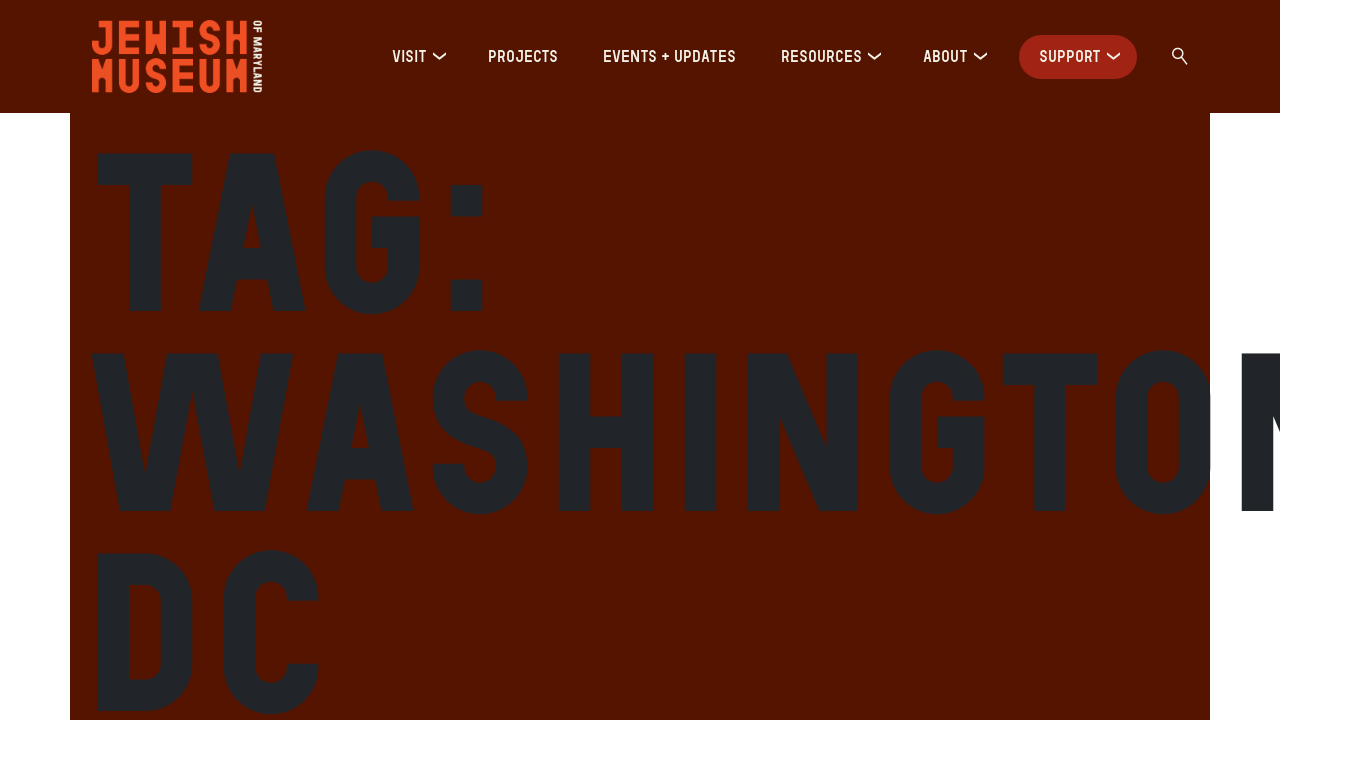

--- FILE ---
content_type: text/html; charset=UTF-8
request_url: https://jewishmuseummd.org/tag/washington-dc/
body_size: 10600
content:
<!doctype html>

<!--[if lt IE 7]>
<html lang="en-US" class="no-js lt-ie9 lt-ie8 lt-ie7"><![endif]-->
<!--[if (IE 7)&!(IEMobile)]>
<html lang="en-US" class="no-js lt-ie9 lt-ie8"><![endif]-->
<!--[if (IE 8)&!(IEMobile)]>
<html lang="en-US" class="no-js lt-ie9"><![endif]-->
<!--[if gt IE 8]><!-->
<html lang="en-US" class="no-js"><!--<![endif]-->

<head>
  <meta charset="utf-8">

    <meta http-equiv="X-UA-Compatible" content="IE=edge">

  <title>Washington DC Archives - Jewish Museum of Maryland</title>

    <meta name="HandheldFriendly" content="True">
  <meta name="MobileOptimized" content="320">
  <meta name="viewport" content="width=device-width, initial-scale=1" />

  <link rel="pingback" href="https://jewishmuseummd.org/xmlrpc.php">

    <meta name='robots' content='index, follow, max-image-preview:large, max-snippet:-1, max-video-preview:-1' />
<script id="cookie-law-info-gcm-var-js">
var _ckyGcm = {"status":true,"default_settings":[{"analytics":"denied","advertisement":"denied","functional":"denied","necessary":"granted","ad_user_data":"denied","ad_personalization":"denied","regions":"All"}],"wait_for_update":2000,"url_passthrough":false,"ads_data_redaction":false}</script>
<script id="cookie-law-info-gcm-js" type="text/javascript" src="https://jewishmuseummd.org/wp-content/plugins/cookie-law-info/lite/frontend/js/gcm.min.js"></script> <script id="cookieyes" type="text/javascript" src="https://cdn-cookieyes.com/client_data/7ec5913e3bd561a931c68190/script.js"></script>
	<!-- This site is optimized with the Yoast SEO plugin v26.8 - https://yoast.com/product/yoast-seo-wordpress/ -->
	<link rel="canonical" href="https://jewishmuseummd.org/tag/washington-dc/" />
	<meta property="og:locale" content="en_US" />
	<meta property="og:type" content="article" />
	<meta property="og:title" content="Washington DC Archives - Jewish Museum of Maryland" />
	<meta property="og:url" content="https://jewishmuseummd.org/tag/washington-dc/" />
	<meta property="og:site_name" content="Jewish Museum of Maryland" />
	<meta name="twitter:card" content="summary_large_image" />
	<script type="application/ld+json" class="yoast-schema-graph">{"@context":"https://schema.org","@graph":[{"@type":"CollectionPage","@id":"https://jewishmuseummd.org/tag/washington-dc/","url":"https://jewishmuseummd.org/tag/washington-dc/","name":"Washington DC Archives - Jewish Museum of Maryland","isPartOf":{"@id":"https://jewishmuseummd.org/#website"},"breadcrumb":{"@id":"https://jewishmuseummd.org/tag/washington-dc/#breadcrumb"},"inLanguage":"en-US"},{"@type":"BreadcrumbList","@id":"https://jewishmuseummd.org/tag/washington-dc/#breadcrumb","itemListElement":[{"@type":"ListItem","position":1,"name":"Home","item":"https://jewishmuseummd.org/"},{"@type":"ListItem","position":2,"name":"Washington DC"}]},{"@type":"WebSite","@id":"https://jewishmuseummd.org/#website","url":"https://jewishmuseummd.org/","name":"Jewish Museum of Maryland","description":"","publisher":{"@id":"https://jewishmuseummd.org/#organization"},"potentialAction":[{"@type":"SearchAction","target":{"@type":"EntryPoint","urlTemplate":"https://jewishmuseummd.org/?s={search_term_string}"},"query-input":{"@type":"PropertyValueSpecification","valueRequired":true,"valueName":"search_term_string"}}],"inLanguage":"en-US"},{"@type":"Organization","@id":"https://jewishmuseummd.org/#organization","name":"Jewish Museum of Maryland","url":"https://jewishmuseummd.org/","logo":{"@type":"ImageObject","inLanguage":"en-US","@id":"https://jewishmuseummd.org/#/schema/logo/image/","url":"https://jewishmuseummd.org/wp-content/uploads/2025/01/logo-square.png","contentUrl":"https://jewishmuseummd.org/wp-content/uploads/2025/01/logo-square.png","width":417,"height":417,"caption":"Jewish Museum of Maryland"},"image":{"@id":"https://jewishmuseummd.org/#/schema/logo/image/"}}]}</script>
	<!-- / Yoast SEO plugin. -->


<link rel='dns-prefetch' href='//www.googletagmanager.com' />
<link rel="alternate" type="application/rss+xml" title="Jewish Museum of Maryland &raquo; Feed" href="https://jewishmuseummd.org/feed/" />
<link rel="alternate" type="application/rss+xml" title="Jewish Museum of Maryland &raquo; Comments Feed" href="https://jewishmuseummd.org/comments/feed/" />
<link rel="alternate" type="text/calendar" title="Jewish Museum of Maryland &raquo; iCal Feed" href="https://jewishmuseummd.org/events/?ical=1" />
<link rel="alternate" type="application/rss+xml" title="Jewish Museum of Maryland &raquo; Washington DC Tag Feed" href="https://jewishmuseummd.org/tag/washington-dc/feed/" />
<style id='wp-img-auto-sizes-contain-inline-css' type='text/css'>
img:is([sizes=auto i],[sizes^="auto," i]){contain-intrinsic-size:3000px 1500px}
/*# sourceURL=wp-img-auto-sizes-contain-inline-css */
</style>
<link rel='stylesheet' id='tribe-events-pro-mini-calendar-block-styles-css' href='https://jewishmuseummd.org/wp-content/plugins/events-calendar-pro/build/css/tribe-events-pro-mini-calendar-block.css?ver=7.7.12' type='text/css' media='all' />
<style id='wp-emoji-styles-inline-css' type='text/css'>

	img.wp-smiley, img.emoji {
		display: inline !important;
		border: none !important;
		box-shadow: none !important;
		height: 1em !important;
		width: 1em !important;
		margin: 0 0.07em !important;
		vertical-align: -0.1em !important;
		background: none !important;
		padding: 0 !important;
	}
/*# sourceURL=wp-emoji-styles-inline-css */
</style>
<link rel='stylesheet' id='wp-block-library-css' href='https://jewishmuseummd.org/wp-includes/css/dist/block-library/style.min.css?ver=6.9' type='text/css' media='all' />
<style id='global-styles-inline-css' type='text/css'>
:root{--wp--preset--aspect-ratio--square: 1;--wp--preset--aspect-ratio--4-3: 4/3;--wp--preset--aspect-ratio--3-4: 3/4;--wp--preset--aspect-ratio--3-2: 3/2;--wp--preset--aspect-ratio--2-3: 2/3;--wp--preset--aspect-ratio--16-9: 16/9;--wp--preset--aspect-ratio--9-16: 9/16;--wp--preset--color--black: #000000;--wp--preset--color--cyan-bluish-gray: #abb8c3;--wp--preset--color--white: #ffffff;--wp--preset--color--pale-pink: #f78da7;--wp--preset--color--vivid-red: #cf2e2e;--wp--preset--color--luminous-vivid-orange: #ff6900;--wp--preset--color--luminous-vivid-amber: #fcb900;--wp--preset--color--light-green-cyan: #7bdcb5;--wp--preset--color--vivid-green-cyan: #00d084;--wp--preset--color--pale-cyan-blue: #8ed1fc;--wp--preset--color--vivid-cyan-blue: #0693e3;--wp--preset--color--vivid-purple: #9b51e0;--wp--preset--gradient--vivid-cyan-blue-to-vivid-purple: linear-gradient(135deg,rgb(6,147,227) 0%,rgb(155,81,224) 100%);--wp--preset--gradient--light-green-cyan-to-vivid-green-cyan: linear-gradient(135deg,rgb(122,220,180) 0%,rgb(0,208,130) 100%);--wp--preset--gradient--luminous-vivid-amber-to-luminous-vivid-orange: linear-gradient(135deg,rgb(252,185,0) 0%,rgb(255,105,0) 100%);--wp--preset--gradient--luminous-vivid-orange-to-vivid-red: linear-gradient(135deg,rgb(255,105,0) 0%,rgb(207,46,46) 100%);--wp--preset--gradient--very-light-gray-to-cyan-bluish-gray: linear-gradient(135deg,rgb(238,238,238) 0%,rgb(169,184,195) 100%);--wp--preset--gradient--cool-to-warm-spectrum: linear-gradient(135deg,rgb(74,234,220) 0%,rgb(151,120,209) 20%,rgb(207,42,186) 40%,rgb(238,44,130) 60%,rgb(251,105,98) 80%,rgb(254,248,76) 100%);--wp--preset--gradient--blush-light-purple: linear-gradient(135deg,rgb(255,206,236) 0%,rgb(152,150,240) 100%);--wp--preset--gradient--blush-bordeaux: linear-gradient(135deg,rgb(254,205,165) 0%,rgb(254,45,45) 50%,rgb(107,0,62) 100%);--wp--preset--gradient--luminous-dusk: linear-gradient(135deg,rgb(255,203,112) 0%,rgb(199,81,192) 50%,rgb(65,88,208) 100%);--wp--preset--gradient--pale-ocean: linear-gradient(135deg,rgb(255,245,203) 0%,rgb(182,227,212) 50%,rgb(51,167,181) 100%);--wp--preset--gradient--electric-grass: linear-gradient(135deg,rgb(202,248,128) 0%,rgb(113,206,126) 100%);--wp--preset--gradient--midnight: linear-gradient(135deg,rgb(2,3,129) 0%,rgb(40,116,252) 100%);--wp--preset--font-size--small: 13px;--wp--preset--font-size--medium: 20px;--wp--preset--font-size--large: 36px;--wp--preset--font-size--x-large: 42px;--wp--preset--spacing--20: 0.44rem;--wp--preset--spacing--30: 0.67rem;--wp--preset--spacing--40: 1rem;--wp--preset--spacing--50: 1.5rem;--wp--preset--spacing--60: 2.25rem;--wp--preset--spacing--70: 3.38rem;--wp--preset--spacing--80: 5.06rem;--wp--preset--shadow--natural: 6px 6px 9px rgba(0, 0, 0, 0.2);--wp--preset--shadow--deep: 12px 12px 50px rgba(0, 0, 0, 0.4);--wp--preset--shadow--sharp: 6px 6px 0px rgba(0, 0, 0, 0.2);--wp--preset--shadow--outlined: 6px 6px 0px -3px rgb(255, 255, 255), 6px 6px rgb(0, 0, 0);--wp--preset--shadow--crisp: 6px 6px 0px rgb(0, 0, 0);}:where(.is-layout-flex){gap: 0.5em;}:where(.is-layout-grid){gap: 0.5em;}body .is-layout-flex{display: flex;}.is-layout-flex{flex-wrap: wrap;align-items: center;}.is-layout-flex > :is(*, div){margin: 0;}body .is-layout-grid{display: grid;}.is-layout-grid > :is(*, div){margin: 0;}:where(.wp-block-columns.is-layout-flex){gap: 2em;}:where(.wp-block-columns.is-layout-grid){gap: 2em;}:where(.wp-block-post-template.is-layout-flex){gap: 1.25em;}:where(.wp-block-post-template.is-layout-grid){gap: 1.25em;}.has-black-color{color: var(--wp--preset--color--black) !important;}.has-cyan-bluish-gray-color{color: var(--wp--preset--color--cyan-bluish-gray) !important;}.has-white-color{color: var(--wp--preset--color--white) !important;}.has-pale-pink-color{color: var(--wp--preset--color--pale-pink) !important;}.has-vivid-red-color{color: var(--wp--preset--color--vivid-red) !important;}.has-luminous-vivid-orange-color{color: var(--wp--preset--color--luminous-vivid-orange) !important;}.has-luminous-vivid-amber-color{color: var(--wp--preset--color--luminous-vivid-amber) !important;}.has-light-green-cyan-color{color: var(--wp--preset--color--light-green-cyan) !important;}.has-vivid-green-cyan-color{color: var(--wp--preset--color--vivid-green-cyan) !important;}.has-pale-cyan-blue-color{color: var(--wp--preset--color--pale-cyan-blue) !important;}.has-vivid-cyan-blue-color{color: var(--wp--preset--color--vivid-cyan-blue) !important;}.has-vivid-purple-color{color: var(--wp--preset--color--vivid-purple) !important;}.has-black-background-color{background-color: var(--wp--preset--color--black) !important;}.has-cyan-bluish-gray-background-color{background-color: var(--wp--preset--color--cyan-bluish-gray) !important;}.has-white-background-color{background-color: var(--wp--preset--color--white) !important;}.has-pale-pink-background-color{background-color: var(--wp--preset--color--pale-pink) !important;}.has-vivid-red-background-color{background-color: var(--wp--preset--color--vivid-red) !important;}.has-luminous-vivid-orange-background-color{background-color: var(--wp--preset--color--luminous-vivid-orange) !important;}.has-luminous-vivid-amber-background-color{background-color: var(--wp--preset--color--luminous-vivid-amber) !important;}.has-light-green-cyan-background-color{background-color: var(--wp--preset--color--light-green-cyan) !important;}.has-vivid-green-cyan-background-color{background-color: var(--wp--preset--color--vivid-green-cyan) !important;}.has-pale-cyan-blue-background-color{background-color: var(--wp--preset--color--pale-cyan-blue) !important;}.has-vivid-cyan-blue-background-color{background-color: var(--wp--preset--color--vivid-cyan-blue) !important;}.has-vivid-purple-background-color{background-color: var(--wp--preset--color--vivid-purple) !important;}.has-black-border-color{border-color: var(--wp--preset--color--black) !important;}.has-cyan-bluish-gray-border-color{border-color: var(--wp--preset--color--cyan-bluish-gray) !important;}.has-white-border-color{border-color: var(--wp--preset--color--white) !important;}.has-pale-pink-border-color{border-color: var(--wp--preset--color--pale-pink) !important;}.has-vivid-red-border-color{border-color: var(--wp--preset--color--vivid-red) !important;}.has-luminous-vivid-orange-border-color{border-color: var(--wp--preset--color--luminous-vivid-orange) !important;}.has-luminous-vivid-amber-border-color{border-color: var(--wp--preset--color--luminous-vivid-amber) !important;}.has-light-green-cyan-border-color{border-color: var(--wp--preset--color--light-green-cyan) !important;}.has-vivid-green-cyan-border-color{border-color: var(--wp--preset--color--vivid-green-cyan) !important;}.has-pale-cyan-blue-border-color{border-color: var(--wp--preset--color--pale-cyan-blue) !important;}.has-vivid-cyan-blue-border-color{border-color: var(--wp--preset--color--vivid-cyan-blue) !important;}.has-vivid-purple-border-color{border-color: var(--wp--preset--color--vivid-purple) !important;}.has-vivid-cyan-blue-to-vivid-purple-gradient-background{background: var(--wp--preset--gradient--vivid-cyan-blue-to-vivid-purple) !important;}.has-light-green-cyan-to-vivid-green-cyan-gradient-background{background: var(--wp--preset--gradient--light-green-cyan-to-vivid-green-cyan) !important;}.has-luminous-vivid-amber-to-luminous-vivid-orange-gradient-background{background: var(--wp--preset--gradient--luminous-vivid-amber-to-luminous-vivid-orange) !important;}.has-luminous-vivid-orange-to-vivid-red-gradient-background{background: var(--wp--preset--gradient--luminous-vivid-orange-to-vivid-red) !important;}.has-very-light-gray-to-cyan-bluish-gray-gradient-background{background: var(--wp--preset--gradient--very-light-gray-to-cyan-bluish-gray) !important;}.has-cool-to-warm-spectrum-gradient-background{background: var(--wp--preset--gradient--cool-to-warm-spectrum) !important;}.has-blush-light-purple-gradient-background{background: var(--wp--preset--gradient--blush-light-purple) !important;}.has-blush-bordeaux-gradient-background{background: var(--wp--preset--gradient--blush-bordeaux) !important;}.has-luminous-dusk-gradient-background{background: var(--wp--preset--gradient--luminous-dusk) !important;}.has-pale-ocean-gradient-background{background: var(--wp--preset--gradient--pale-ocean) !important;}.has-electric-grass-gradient-background{background: var(--wp--preset--gradient--electric-grass) !important;}.has-midnight-gradient-background{background: var(--wp--preset--gradient--midnight) !important;}.has-small-font-size{font-size: var(--wp--preset--font-size--small) !important;}.has-medium-font-size{font-size: var(--wp--preset--font-size--medium) !important;}.has-large-font-size{font-size: var(--wp--preset--font-size--large) !important;}.has-x-large-font-size{font-size: var(--wp--preset--font-size--x-large) !important;}
/*# sourceURL=global-styles-inline-css */
</style>

<style id='classic-theme-styles-inline-css' type='text/css'>
/*! This file is auto-generated */
.wp-block-button__link{color:#fff;background-color:#32373c;border-radius:9999px;box-shadow:none;text-decoration:none;padding:calc(.667em + 2px) calc(1.333em + 2px);font-size:1.125em}.wp-block-file__button{background:#32373c;color:#fff;text-decoration:none}
/*# sourceURL=/wp-includes/css/classic-themes.min.css */
</style>
<link rel='stylesheet' id='megamenu-css' href='https://jewishmuseummd.org/wp-content/uploads/maxmegamenu/style.css?ver=ee3cd4' type='text/css' media='all' />
<link rel='stylesheet' id='dashicons-css' href='https://jewishmuseummd.org/wp-includes/css/dashicons.min.css?ver=6.9' type='text/css' media='all' />
<link rel='stylesheet' id='coyote-stylesheet-css' href='https://jewishmuseummd.org/wp-content/themes/jmm-2024-theme/dist/styles/main.css?ver=1765832667' type='text/css' media='all' />

<!-- Google tag (gtag.js) snippet added by Site Kit -->
<!-- Google Analytics snippet added by Site Kit -->
<script type="text/javascript" src="https://www.googletagmanager.com/gtag/js?id=GT-TBZRG9R" id="google_gtagjs-js" async></script>
<script type="text/javascript" id="google_gtagjs-js-after">
/* <![CDATA[ */
window.dataLayer = window.dataLayer || [];function gtag(){dataLayer.push(arguments);}
gtag("set","linker",{"domains":["jewishmuseummd.org"]});
gtag("js", new Date());
gtag("set", "developer_id.dZTNiMT", true);
gtag("config", "GT-TBZRG9R");
 window._googlesitekit = window._googlesitekit || {}; window._googlesitekit.throttledEvents = []; window._googlesitekit.gtagEvent = (name, data) => { var key = JSON.stringify( { name, data } ); if ( !! window._googlesitekit.throttledEvents[ key ] ) { return; } window._googlesitekit.throttledEvents[ key ] = true; setTimeout( () => { delete window._googlesitekit.throttledEvents[ key ]; }, 5 ); gtag( "event", name, { ...data, event_source: "site-kit" } ); }; 
//# sourceURL=google_gtagjs-js-after
/* ]]> */
</script>
<script type="text/javascript" src="https://jewishmuseummd.org/wp-includes/js/jquery/jquery.min.js?ver=3.7.1" id="jquery-core-js"></script>
<script type="text/javascript" src="https://jewishmuseummd.org/wp-includes/js/jquery/jquery-migrate.min.js?ver=3.4.1" id="jquery-migrate-js"></script>
<link rel="https://api.w.org/" href="https://jewishmuseummd.org/wp-json/" /><link rel="alternate" title="JSON" type="application/json" href="https://jewishmuseummd.org/wp-json/wp/v2/tags/240" /><meta name="generator" content="Site Kit by Google 1.170.0" /><meta name="tec-api-version" content="v1"><meta name="tec-api-origin" content="https://jewishmuseummd.org"><link rel="alternate" href="https://jewishmuseummd.org/wp-json/tribe/events/v1/events/?tags=washington-dc" /><link rel="icon" href="https://jewishmuseummd.org/wp-content/uploads/2025/01/logo-square-150x150.png" sizes="32x32" />
<link rel="icon" href="https://jewishmuseummd.org/wp-content/uploads/2025/01/logo-square-300x300.png" sizes="192x192" />
<link rel="apple-touch-icon" href="https://jewishmuseummd.org/wp-content/uploads/2025/01/logo-square-300x300.png" />
<meta name="msapplication-TileImage" content="https://jewishmuseummd.org/wp-content/uploads/2025/01/logo-square-300x300.png" />
<style type="text/css">/** Mega Menu CSS: fs **/</style>
  
    
</head>

<body class="archive tag tag-washington-dc tag-240 wp-theme-jmm-2024-theme tribe-no-js mega-menu-main-nav">

<header id="site-header" class="" role="banner">
  <div class="container-fluid container-md">
    <div class="row">
      <div class="col">
              <div id="mega-menu-wrap-main-nav" class="mega-menu-wrap"><div class="mega-menu-toggle"><div class="mega-toggle-blocks-left"><div class='mega-toggle-block mega-logo-block mega-toggle-block-1' id='mega-toggle-block-1'><a class="mega-menu-logo" href="https://jewishmuseummd.org" target="_self"><img class="mega-menu-logo" src="https://jewishmuseummd.org/wp-content/uploads/2024/09/logo.png" /></a></div></div><div class="mega-toggle-blocks-center"></div><div class="mega-toggle-blocks-right"><div class='mega-toggle-block mega-menu-toggle-animated-block mega-toggle-block-2' id='mega-toggle-block-2'><button aria-label="Toggle Menu" class="mega-toggle-animated mega-toggle-animated-slider" type="button" aria-expanded="false">
                  <span class="mega-toggle-animated-box">
                    <span class="mega-toggle-animated-inner"></span>
                  </span>
                </button></div></div></div><ul id="mega-menu-main-nav" class="mega-menu max-mega-menu mega-menu-horizontal mega-no-js" data-event="hover_intent" data-effect="fade_up" data-effect-speed="200" data-effect-mobile="disabled" data-effect-speed-mobile="0" data-mobile-force-width="false" data-second-click="go" data-document-click="collapse" data-vertical-behaviour="standard" data-breakpoint="992" data-unbind="true" data-mobile-state="collapse_all" data-mobile-direction="vertical" data-hover-intent-timeout="300" data-hover-intent-interval="100" data-sticky-enabled="true" data-sticky-desktop="true" data-sticky-mobile="true" data-sticky-offset="0" data-sticky-expand="true" data-sticky-expand-mobile="false" data-sticky-transition="false"><li class="mega-custom-logo mega-menu-item mega-menu-item-type-custom mega-menu-item-object-custom mega-align-bottom-left mega-menu-flyout mega-item-align-float-left mega-menu-item-70546 custom-logo" id="mega-menu-item-70546"><a class='mega-menu-link mega-menu-logo' href='https://jewishmuseummd.org'><img class='mega-menu-logo' width='170' height='73' src='https://jewishmuseummd.org/wp-content/uploads/2024/09/logo.png' srcset='https://jewishmuseummd.org/wp-content/uploads/2024/09/logo.png 2x' /></a></li><li class="mega-menu-item mega-menu-item-type-post_type mega-menu-item-object-page mega-menu-item-has-children mega-align-bottom-left mega-menu-flyout mega-menu-item-70665" id="mega-menu-item-70665"><a class="mega-menu-link" href="https://jewishmuseummd.org/visit/" aria-expanded="false" tabindex="0">Visit<span class="mega-indicator" aria-hidden="true"></span></a>
<ul class="mega-sub-menu">
<li class="mega-menu-item mega-menu-item-type-post_type mega-menu-item-object-page mega-menu-item-72001" id="mega-menu-item-72001"><a class="mega-menu-link" href="https://jewishmuseummd.org/visit/faq/">FAQ</a></li><li class="mega-menu-item mega-menu-item-type-post_type mega-menu-item-object-page mega-menu-item-72002" id="mega-menu-item-72002"><a class="mega-menu-link" href="https://jewishmuseummd.org/visit/historic-synagogues/">Historic Synagogues</a></li><li class="mega-menu-item mega-menu-item-type-post_type mega-menu-item-object-page mega-menu-item-72003" id="mega-menu-item-72003"><a class="mega-menu-link" href="https://jewishmuseummd.org/visit/exhibits/">Exhibits</a></li><li class="mega-menu-item mega-menu-item-type-post_type mega-menu-item-object-page mega-menu-item-72311" id="mega-menu-item-72311"><a class="mega-menu-link" href="https://jewishmuseummd.org/visit/production-studio/">Production Studio</a></li><li class="mega-menu-item mega-menu-item-type-post_type mega-menu-item-object-page mega-menu-item-72004" id="mega-menu-item-72004"><a class="mega-menu-link" href="https://jewishmuseummd.org/visit/groups/">Group Experiences</a></li><li class="mega-menu-item mega-menu-item-type-post_type mega-menu-item-object-page mega-menu-item-72005" id="mega-menu-item-72005"><a class="mega-menu-link" href="https://jewishmuseummd.org/visit/school-groups/">School Groups</a></li><li class="mega-menu-item mega-menu-item-type-post_type mega-menu-item-object-page mega-menu-item-72302" id="mega-menu-item-72302"><a class="mega-menu-link" href="https://jewishmuseummd.org/visit/jonestown/">Jonestown</a></li><li class="mega-menu-item mega-menu-item-type-post_type mega-menu-item-object-page mega-menu-item-72006" id="mega-menu-item-72006"><a class="mega-menu-link" href="https://jewishmuseummd.org/visit/accessibility/">Accessibility</a></li></ul>
</li><li class="mega-menu-item mega-menu-item-type-post_type mega-menu-item-object-page mega-align-bottom-left mega-menu-flyout mega-menu-item-70663" id="mega-menu-item-70663"><a class="mega-menu-link" href="https://jewishmuseummd.org/projects/" tabindex="0">Projects</a></li><li class="mega-menu-item mega-menu-item-type-post_type mega-menu-item-object-page mega-align-bottom-left mega-menu-flyout mega-menu-item-70662" id="mega-menu-item-70662"><a class="mega-menu-link" href="https://jewishmuseummd.org/events-updates/" tabindex="0">Events + Updates</a></li><li class="mega-menu-item mega-menu-item-type-post_type mega-menu-item-object-page mega-menu-item-has-children mega-align-bottom-left mega-menu-flyout mega-menu-item-70664" id="mega-menu-item-70664"><a class="mega-menu-link" href="https://jewishmuseummd.org/resources/" aria-expanded="false" tabindex="0">Resources<span class="mega-indicator" aria-hidden="true"></span></a>
<ul class="mega-sub-menu">
<li class="mega-menu-item mega-menu-item-type-post_type mega-menu-item-object-page mega-menu-item-71999" id="mega-menu-item-71999"><a class="mega-menu-link" href="https://jewishmuseummd.org/resources/for-educators/">For Educators</a></li><li class="mega-menu-item mega-menu-item-type-post_type mega-menu-item-object-page mega-menu-item-72000" id="mega-menu-item-72000"><a class="mega-menu-link" href="https://jewishmuseummd.org/resources/for-researchers/">For Researchers</a></li><li class="mega-menu-item mega-menu-item-type-custom mega-menu-item-object-custom mega-menu-item-65413" id="mega-menu-item-65413"><a target="_blank" class="mega-menu-link" href="https://jewishmuseummd.catalogaccess.com/">Collections Catalog</a></li></ul>
</li><li class="mega-menu-item mega-menu-item-type-post_type mega-menu-item-object-page mega-menu-item-has-children mega-align-bottom-left mega-menu-flyout mega-menu-item-70660" id="mega-menu-item-70660"><a class="mega-menu-link" href="https://jewishmuseummd.org/about/" aria-expanded="false" tabindex="0">About<span class="mega-indicator" aria-hidden="true"></span></a>
<ul class="mega-sub-menu">
<li class="mega-menu-item mega-menu-item-type-post_type mega-menu-item-object-page mega-menu-item-72007" id="mega-menu-item-72007"><a class="mega-menu-link" href="https://jewishmuseummd.org/about/team/">Meet The Team</a></li><li class="mega-menu-item mega-menu-item-type-post_type mega-menu-item-object-page mega-menu-item-72008" id="mega-menu-item-72008"><a class="mega-menu-link" href="https://jewishmuseummd.org/about/team/opportunities/">Opportunities</a></li><li class="mega-menu-item mega-menu-item-type-post_type mega-menu-item-object-page mega-menu-item-72009" id="mega-menu-item-72009"><a class="mega-menu-link" href="https://jewishmuseummd.org/about/get-in-touch/">Get in touch</a></li></ul>
</li><li class="mega-custom-button mega-menu-item mega-menu-item-type-custom mega-menu-item-object-custom mega-menu-item-has-children mega-align-bottom-left mega-menu-flyout mega-menu-item-65547 custom-button" id="mega-menu-item-65547"><a class="mega-menu-link" href="https://jewishmuseummd.org/donate/" aria-expanded="false" tabindex="0">Support<span class="mega-indicator" aria-hidden="true"></span></a>
<ul class="mega-sub-menu">
<li class="mega-menu-item mega-menu-item-type-post_type mega-menu-item-object-page mega-menu-item-72012" id="mega-menu-item-72012"><a class="mega-menu-link" href="https://jewishmuseummd.org/donate/">Donate</a></li><li class="mega-menu-item mega-menu-item-type-post_type mega-menu-item-object-page mega-menu-item-72010" id="mega-menu-item-72010"><a class="mega-menu-link" href="https://jewishmuseummd.org/support/membership/">Membership</a></li><li class="mega-menu-item mega-menu-item-type-post_type mega-menu-item-object-page mega-menu-item-72011" id="mega-menu-item-72011"><a class="mega-menu-link" href="https://jewishmuseummd.org/volunteer/">Volunteer</a></li></ul>
</li><li class="mega-custom-search mega-menu-item mega-menu-item-type-custom mega-menu-item-object-custom mega-align-bottom-left mega-menu-flyout mega-menu-item-65579 custom-search" id="mega-menu-item-65579"><a class="mega-menu-link" href="https://jewishmuseummd.org/?s" tabindex="0"><svg xmlns="http://www.w3.org/2000/svg" viewbox="0 0 16 18" fill="none">
  <circle cx="5.769" cy="6.404" r="5.019" stroke="#F2F2E6" stroke-width="1.5"/>
  <path stroke="#F2F2E6" stroke-width="1.5" d="m9.23 9.865 5.77 7.5"/>
</svg></a></li></ul></div>
            </div>
    </div>
  </div>

</header>

<main id="archive-main">
  
  <div class="container">
    <header class="row">
      <div class="col">
        <h1 class="page-title">Tag: <span>Washington DC</span></h1>      </div>
    </header>
    
    <div class="row">
              <article id="post-not-found" class="col">
          <header class="article-header">
            <h1>Oops, Post Not Found!</h1>
          </header>
          <section class="entry-content">
            <p>Uh Oh. Something is missing. Try double checking things.</p>
          </section>
          <footer class="article-footer">
            <p>This is the error message in the archive.php template.</p>
          </footer>
        </article>
          </div>
  </div>

</main>

<aside id="sidebar1" class="sidebar">

  
    
    <div class="no-widgets">
      <p>This is a widget ready area. Add some and they will appear here.</p>
    </div>

  
</aside>

  <footer id="site-footer">
    <div class="container-fluid container-md">
            <div class="row top-row">
        <div class="col-md-3">
          <a href="https://jewishmuseummd.org"><img src="https://jewishmuseummd.org/wp-content/uploads/2024/09/logo-1.png" class="footer-logo" /></a>          <div class="contact-info"><p>15 Lloyd Street<br />
Baltimore, MD 21202<br />
info@jewishmuseummd.org<br />
410.732.6400</p>
<p>Sunday: 10 AM &#8211; 4 PM<br />
Monday-Wednesday: 12 PM &#8211; 4 PM<br />
Thursday- Saturday: Closed</p>
<p><em>Holiday closures will be indicated at the top of our home page.</em></p>
</div>          <div class="socials"><a target="_blank" href="http://www.facebook.com/jewishmuseummd"><svg xmlns="http://www.w3.org/2000/svg" width="13" height="23" fill="none"><path fill="#F2F2E6" d="M11.988 13.125H8.766v9.625H4.469v-9.625H.945V9.172H4.47v-3.05C4.469 2.683 6.53.75 9.668.75c1.504 0 3.094.3 3.094.3v3.395H11c-1.719 0-2.234 1.032-2.234 2.149v2.578h3.824l-.602 3.953Z"/></svg></a><a target="_blank" href="https://www.instagram.com/jewishmuseum_md/"><svg xmlns="http://www.w3.org/2000/svg" width="21" height="20" fill="none"><path fill="#F2F2E6" d="M10.625 4.809c2.707 0 4.941 2.234 4.941 4.941a4.942 4.942 0 0 1-4.941 4.941A4.915 4.915 0 0 1 5.684 9.75a4.942 4.942 0 0 1 4.941-4.941Zm0 8.164c1.762 0 3.18-1.418 3.18-3.223a3.173 3.173 0 0 0-3.18-3.18c-1.805 0-3.223 1.418-3.223 3.18a3.218 3.218 0 0 0 3.223 3.223Zm6.273-8.336c0-.645-.515-1.16-1.16-1.16-.644 0-1.16.515-1.16 1.16 0 .644.516 1.16 1.16 1.16.645 0 1.16-.516 1.16-1.16Zm3.266 1.16c.086 1.59.086 6.36 0 7.95-.086 1.546-.43 2.878-1.547 4.038-1.117 1.117-2.492 1.461-4.039 1.547-1.59.086-6.36.086-7.95 0-1.546-.086-2.878-.43-4.038-1.547-1.117-1.16-1.461-2.492-1.547-4.039-.086-1.59-.086-6.36 0-7.95.086-1.546.43-2.921 1.547-4.038C3.75.64 5.082.297 6.629.21c1.59-.086 6.36-.086 7.95 0 1.546.086 2.921.43 4.038 1.547 1.117 1.117 1.461 2.492 1.547 4.039Zm-2.062 9.625c.515-1.246.386-4.254.386-5.672 0-1.375.13-4.383-.386-5.672-.344-.816-.989-1.504-1.805-1.805-1.29-.515-4.297-.386-5.672-.386-1.418 0-4.426-.13-5.672.386a3.314 3.314 0 0 0-1.848 1.805C2.59 5.368 2.72 8.375 2.72 9.75c0 1.418-.13 4.426.386 5.672a3.26 3.26 0 0 0 1.848 1.848c1.246.515 4.254.386 5.672.386 1.375 0 4.383.13 5.672-.386.816-.344 1.504-.989 1.805-1.848Z"/></svg></a></div>        </div>
        <div class="col-md-8 offset-md-1">
          <div class="col-md-3"><div class="footer-menu"><div class="menu-title"><a href="https://jewishmuseummd.org/visit/">Visit</a></div><ul><li><a href="https://jewishmuseummd.org/faq/" target="">F.A.Q.</a></li><li><a href="https://jewishmuseummd.org/visit/historic-synagogues/" target="">Historic Synagogues</a></li><li><a href="https://jewishmuseummd.org/visit/exhibits/" target="">Exhibits</a></li><li><a href="https://jewishmuseummd.org/visit/production-studio/" target="">Production Studio</a></li><li><a href="https://jewishmuseummd.org/visit/groups/" target="">Groups</a></li><li><a href="https://jewishmuseummd.org/visit/school-groups/" target="">School Groups</a></li><li><a href="https://jewishmuseummd.org/visit/jonestown/" target="">Jonestown</a></li><li><a href="https://jewishmuseummd.org/visit/accessibility/" target="">Accessibility</a></li></ul></div><div class="footer-menu"><div class="menu-title"><a href="https://jewishmuseummd.org/projects/">Projects</a></div><ul><li><a href="https://jewishmuseummd.org/picturing-past-present/" target="">Picturing Past + Present</a></li><li><a href="https://jewishmuseummd.org/lombard-lloyd-library/" target="">Lombard + Lloyd Library</a></li></ul></div></div>          <div class="col-md-3"><div class="footer-menu"><div class="menu-title"><a href="https://jewishmuseummd.org/events-updates/">Events + Updates</a></div><ul><li><a href="https://jewishmuseummd.org/events-updates/" target="">Events</a></li><li><a href="https://jewishmuseummd.org/events-updates/" target="">Updates</a></li><li><a href="https://jewishmuseummd.org/calendar/" target="">Calendar</a></li></ul></div><div class="footer-menu"><div class="menu-title"><a href="https://jewishmuseummd.org/resources/">Resources</a></div><ul><li><a href="https://jewishmuseummd.org/resources/for-educators/" target="">For Educators</a></li><li><a href="https://jewishmuseummd.org/resources/for-researchers/" target="">For Researchers</a></li><li><a href="https://jewishmuseummd.catalogaccess.com/" target="">Collections Catalog</a></li></ul></div></div>          <div class="col-md-3"><div class="footer-menu"><div class="menu-title"><a href="https://jewishmuseummd.org/about/">About</a></div><ul><li><a href="https://jewishmuseummd.org/about/team/" target="">Our Team</a></li><li><a href="https://jewishmuseummd.org/about/team/opportunities/" target="">Opportunities</a></li><li><a href="https://jewishmuseummd.org/about/get-in-touch/" target="">Get in touch</a></li></ul></div></div>          <div class="col-md-3"><div class="footer-menu"><div class="menu-title"><a href="https://jewishmuseummd.org/support/">Support</a></div><ul><li><a href="https://jewishmuseummd.org/membership/" target="">Membership</a></li><li><a href="https://jewishmuseummd.org/volunteer/" target="">Volunteer</a></li></ul></div><div class="button-container"><a href="https://jewishmuseummd.org/donate/" target="" class="button primary reversed" >Donate ></a></div><div class="back-to-top"><a href="#">back to top <span>></span></a></div></div>        </div>
      </div>
      <div class="row bottom-row">
        <div class="col-md-3">
          <div class="before-copyright">Site photography by Sid Keiser, Will Kirk, and JMM staff, with select images courtesy of the JMM Collections.</div>          <div class="copyright"><p>© 2024 Jewish Museum of Maryland at the Herbert Bearman Campus  | All Rights Reserved | <a href="https://jewishmuseummd.org/privacy-policy-2/">Privacy Policy</a></p>
</div>        </div>
        <div class="offset-md-1 col-md-8">
          <div class="right-text"><p>The Jewish Museum of Maryland is an agency of The Associated</p>
</div>          <div class="logos"><a href="https://associated.org/" target="_blank"><img src="https://jewishmuseummd.org/wp-content/uploads/2025/01/Assoc_Logo_tag_JFOB_WHITE-1-e1736723774619.png" alt="Assoc_Logo_tag_JFOB_WHITE (1)" /></a><a href="https://www.aam-us.org/programs/accreditation-excellence-programs/accreditation/" target="_blank"><img src="https://jewishmuseummd.org/wp-content/uploads/2025/01/aliance.png" alt="aliance" /></a><a href="https://attmansdeli.com/" target="_blank"><img src="https://jewishmuseummd.org/wp-content/uploads/2025/11/Attmans-White-Logo-2.png" alt="Attman's White Logo (2)" /></a></div>        </div>
      </div>
    </div>
  </footer>
  
    <script type="speculationrules">
{"prefetch":[{"source":"document","where":{"and":[{"href_matches":"/*"},{"not":{"href_matches":["/wp-*.php","/wp-admin/*","/wp-content/uploads/*","/wp-content/*","/wp-content/plugins/*","/wp-content/themes/jmm-2024-theme/*","/*\\?(.+)"]}},{"not":{"selector_matches":"a[rel~=\"nofollow\"]"}},{"not":{"selector_matches":".no-prefetch, .no-prefetch a"}}]},"eagerness":"conservative"}]}
</script>
		<script>
		( function ( body ) {
			'use strict';
			body.className = body.className.replace( /\btribe-no-js\b/, 'tribe-js' );
		} )( document.body );
		</script>
		<script type="text/javascript">
/* <![CDATA[ */
	var relevanssi_rt_regex = /(&|\?)_(rt|rt_nonce)=(\w+)/g
	var newUrl = window.location.search.replace(relevanssi_rt_regex, '')
	if (newUrl.substr(0, 1) == '&') {
		newUrl = '?' + newUrl.substr(1)
	}
	history.replaceState(null, null, window.location.pathname + newUrl + window.location.hash)
/* ]]> */
</script>
<script> /* <![CDATA[ */var tribe_l10n_datatables = {"aria":{"sort_ascending":": activate to sort column ascending","sort_descending":": activate to sort column descending"},"length_menu":"Show _MENU_ entries","empty_table":"No data available in table","info":"Showing _START_ to _END_ of _TOTAL_ entries","info_empty":"Showing 0 to 0 of 0 entries","info_filtered":"(filtered from _MAX_ total entries)","zero_records":"No matching records found","search":"Search:","all_selected_text":"All items on this page were selected. ","select_all_link":"Select all pages","clear_selection":"Clear Selection.","pagination":{"all":"All","next":"Next","previous":"Previous"},"select":{"rows":{"0":"","_":": Selected %d rows","1":": Selected 1 row"}},"datepicker":{"dayNames":["Sunday","Monday","Tuesday","Wednesday","Thursday","Friday","Saturday"],"dayNamesShort":["Sun","Mon","Tue","Wed","Thu","Fri","Sat"],"dayNamesMin":["S","M","T","W","T","F","S"],"monthNames":["January","February","March","April","May","June","July","August","September","October","November","December"],"monthNamesShort":["January","February","March","April","May","June","July","August","September","October","November","December"],"monthNamesMin":["Jan","Feb","Mar","Apr","May","Jun","Jul","Aug","Sep","Oct","Nov","Dec"],"nextText":"Next","prevText":"Prev","currentText":"Today","closeText":"Done","today":"Today","clear":"Clear"}};/* ]]> */ </script><script type="text/javascript" src="https://jewishmuseummd.org/wp-content/plugins/the-events-calendar/common/build/js/user-agent.js?ver=da75d0bdea6dde3898df" id="tec-user-agent-js"></script>
<script type="text/javascript" src="https://jewishmuseummd.org/wp-includes/js/hoverIntent.min.js?ver=1.10.2" id="hoverIntent-js"></script>
<script type="text/javascript" src="https://jewishmuseummd.org/wp-content/plugins/megamenu/js/maxmegamenu.js?ver=3.7" id="megamenu-js"></script>
<script type="text/javascript" src="https://jewishmuseummd.org/wp-content/plugins/megamenu-pro/assets/public.js?ver=2.2.7" id="megamenu-pro-js"></script>
<script type="text/javascript" src="https://jewishmuseummd.org/wp-content/themes/jmm-2024-theme/library/js/custom.js?ver=1752257202" id="custom-js-js"></script>
<script type="text/javascript" src="https://jewishmuseummd.org/wp-content/themes/jmm-2024-theme/library/js/slick.min.js?ver=1727716031" id="slick-js-js"></script>
<script type="text/javascript" id="coyote-js-js-extra">
/* <![CDATA[ */
var coyoteLocalVars = {"site_url":"https://jewishmuseummd.org","ajax_url":"https://jewishmuseummd.org/wp-admin/admin-ajax.php"};
//# sourceURL=coyote-js-js-extra
/* ]]> */
</script>
<script type="text/javascript" src="https://jewishmuseummd.org/wp-content/themes/jmm-2024-theme/dist/scripts/main.js?ver=1727716033" id="coyote-js-js"></script>
<script id="wp-emoji-settings" type="application/json">
{"baseUrl":"https://s.w.org/images/core/emoji/17.0.2/72x72/","ext":".png","svgUrl":"https://s.w.org/images/core/emoji/17.0.2/svg/","svgExt":".svg","source":{"concatemoji":"https://jewishmuseummd.org/wp-includes/js/wp-emoji-release.min.js?ver=6.9"}}
</script>
<script type="module">
/* <![CDATA[ */
/*! This file is auto-generated */
const a=JSON.parse(document.getElementById("wp-emoji-settings").textContent),o=(window._wpemojiSettings=a,"wpEmojiSettingsSupports"),s=["flag","emoji"];function i(e){try{var t={supportTests:e,timestamp:(new Date).valueOf()};sessionStorage.setItem(o,JSON.stringify(t))}catch(e){}}function c(e,t,n){e.clearRect(0,0,e.canvas.width,e.canvas.height),e.fillText(t,0,0);t=new Uint32Array(e.getImageData(0,0,e.canvas.width,e.canvas.height).data);e.clearRect(0,0,e.canvas.width,e.canvas.height),e.fillText(n,0,0);const a=new Uint32Array(e.getImageData(0,0,e.canvas.width,e.canvas.height).data);return t.every((e,t)=>e===a[t])}function p(e,t){e.clearRect(0,0,e.canvas.width,e.canvas.height),e.fillText(t,0,0);var n=e.getImageData(16,16,1,1);for(let e=0;e<n.data.length;e++)if(0!==n.data[e])return!1;return!0}function u(e,t,n,a){switch(t){case"flag":return n(e,"\ud83c\udff3\ufe0f\u200d\u26a7\ufe0f","\ud83c\udff3\ufe0f\u200b\u26a7\ufe0f")?!1:!n(e,"\ud83c\udde8\ud83c\uddf6","\ud83c\udde8\u200b\ud83c\uddf6")&&!n(e,"\ud83c\udff4\udb40\udc67\udb40\udc62\udb40\udc65\udb40\udc6e\udb40\udc67\udb40\udc7f","\ud83c\udff4\u200b\udb40\udc67\u200b\udb40\udc62\u200b\udb40\udc65\u200b\udb40\udc6e\u200b\udb40\udc67\u200b\udb40\udc7f");case"emoji":return!a(e,"\ud83e\u1fac8")}return!1}function f(e,t,n,a){let r;const o=(r="undefined"!=typeof WorkerGlobalScope&&self instanceof WorkerGlobalScope?new OffscreenCanvas(300,150):document.createElement("canvas")).getContext("2d",{willReadFrequently:!0}),s=(o.textBaseline="top",o.font="600 32px Arial",{});return e.forEach(e=>{s[e]=t(o,e,n,a)}),s}function r(e){var t=document.createElement("script");t.src=e,t.defer=!0,document.head.appendChild(t)}a.supports={everything:!0,everythingExceptFlag:!0},new Promise(t=>{let n=function(){try{var e=JSON.parse(sessionStorage.getItem(o));if("object"==typeof e&&"number"==typeof e.timestamp&&(new Date).valueOf()<e.timestamp+604800&&"object"==typeof e.supportTests)return e.supportTests}catch(e){}return null}();if(!n){if("undefined"!=typeof Worker&&"undefined"!=typeof OffscreenCanvas&&"undefined"!=typeof URL&&URL.createObjectURL&&"undefined"!=typeof Blob)try{var e="postMessage("+f.toString()+"("+[JSON.stringify(s),u.toString(),c.toString(),p.toString()].join(",")+"));",a=new Blob([e],{type:"text/javascript"});const r=new Worker(URL.createObjectURL(a),{name:"wpTestEmojiSupports"});return void(r.onmessage=e=>{i(n=e.data),r.terminate(),t(n)})}catch(e){}i(n=f(s,u,c,p))}t(n)}).then(e=>{for(const n in e)a.supports[n]=e[n],a.supports.everything=a.supports.everything&&a.supports[n],"flag"!==n&&(a.supports.everythingExceptFlag=a.supports.everythingExceptFlag&&a.supports[n]);var t;a.supports.everythingExceptFlag=a.supports.everythingExceptFlag&&!a.supports.flag,a.supports.everything||((t=a.source||{}).concatemoji?r(t.concatemoji):t.wpemoji&&t.twemoji&&(r(t.twemoji),r(t.wpemoji)))});
//# sourceURL=https://jewishmuseummd.org/wp-includes/js/wp-emoji-loader.min.js
/* ]]> */
</script>
  
  <script>(function(){function c(){var b=a.contentDocument||a.contentWindow.document;if(b){var d=b.createElement('script');d.innerHTML="window.__CF$cv$params={r:'9c2e1ff789f551a8',t:'MTc2OTI0Mjk2Ni4wMDAwMDA='};var a=document.createElement('script');a.nonce='';a.src='/cdn-cgi/challenge-platform/scripts/jsd/main.js';document.getElementsByTagName('head')[0].appendChild(a);";b.getElementsByTagName('head')[0].appendChild(d)}}if(document.body){var a=document.createElement('iframe');a.height=1;a.width=1;a.style.position='absolute';a.style.top=0;a.style.left=0;a.style.border='none';a.style.visibility='hidden';document.body.appendChild(a);if('loading'!==document.readyState)c();else if(window.addEventListener)document.addEventListener('DOMContentLoaded',c);else{var e=document.onreadystatechange||function(){};document.onreadystatechange=function(b){e(b);'loading'!==document.readyState&&(document.onreadystatechange=e,c())}}}})();</script></body>

</html> <!-- end of site. time for a beer! -->


--- FILE ---
content_type: text/css
request_url: https://jewishmuseummd.org/wp-content/themes/jmm-2024-theme/dist/styles/main.css?ver=1765832667
body_size: 54353
content:
@charset "UTF-8";:root{--bs-blue:#0d6efd;--bs-indigo:#6610f2;--bs-purple:#6f42c1;--bs-pink:#d63384;--bs-red:#dc3545;--bs-orange:#fd7e14;--bs-yellow:#ffc107;--bs-green:#198754;--bs-teal:#20c997;--bs-cyan:#0dcaf0;--bs-black:#000;--bs-white:#fff;--bs-gray:#6c757d;--bs-gray-dark:#343a40;--bs-gray-100:#f8f9fa;--bs-gray-200:#e9ecef;--bs-gray-300:#dee2e6;--bs-gray-400:#ced4da;--bs-gray-500:#adb5bd;--bs-gray-600:#6c757d;--bs-gray-700:#495057;--bs-gray-800:#343a40;--bs-gray-900:#212529;--bs-primary:#0d6efd;--bs-secondary:#6c757d;--bs-success:#198754;--bs-info:#0dcaf0;--bs-warning:#ffc107;--bs-danger:#dc3545;--bs-light:#f8f9fa;--bs-dark:#212529;--bs-primary-rgb:13,110,253;--bs-secondary-rgb:108,117,125;--bs-success-rgb:25,135,84;--bs-info-rgb:13,202,240;--bs-warning-rgb:255,193,7;--bs-danger-rgb:220,53,69;--bs-light-rgb:248,249,250;--bs-dark-rgb:33,37,41;--bs-white-rgb:255,255,255;--bs-black-rgb:0,0,0;--bs-body-color-rgb:33,37,41;--bs-body-bg-rgb:255,255,255;--bs-font-sans-serif:system-ui,-apple-system,"Segoe UI",Roboto,"Helvetica Neue","Noto Sans","Liberation Sans",Arial,sans-serif,"Apple Color Emoji","Segoe UI Emoji","Segoe UI Symbol","Noto Color Emoji";--bs-font-monospace:SFMono-Regular,Menlo,Monaco,Consolas,"Liberation Mono","Courier New",monospace;--bs-gradient:linear-gradient(180deg,hsla(0,0%,100%,.15),hsla(0,0%,100%,0));--bs-body-font-family:var(--bs-font-sans-serif);--bs-body-font-size:1rem;--bs-body-font-weight:400;--bs-body-line-height:1.5;--bs-body-color:#212529;--bs-body-bg:#fff;--bs-border-color:#dee2e6;border:1px solid rgba(0,0,0,.175);--bs-border-radius:0.375rem;--bs-border-radius-sm:0.25rem;--bs-border-radius-lg:0.5rem;--bs-border-radius-xl:1rem;--bs-border-radius-2xl:2rem;--bs-border-radius-pill:50rem;--bs-link-color:#0d6efd;--bs-link-hover-color:#0a58ca;--bs-code-color:#d63384;--bs-highlight-bg:#fff3cd}*,:after,:before{box-sizing:border-box}@media (prefers-reduced-motion:no-preference){:root{scroll-behavior:smooth}}body{margin:0;font-family:var(--bs-body-font-family);font-size:var(--bs-body-font-size);font-weight:var(--bs-body-font-weight);line-height:var(--bs-body-line-height);color:var(--bs-body-color);text-align:var(--bs-body-text-align);background-color:var(--bs-body-bg);-webkit-text-size-adjust:100%;-webkit-tap-highlight-color:rgba(0,0,0,0)}hr{margin:1rem 0;color:inherit;border:0;border-top:1px solid;opacity:.25}.h1,.h2,.h3,.h4,.h5,.h6,h1,h2,h3,h4,h5,h6{margin-top:0;margin-bottom:.5rem;font-weight:500;line-height:1.2}.h1,h1{font-size:calc(1.375rem + 1.5vw)}@media (min-width:1200px){.h1,h1{font-size:2.5rem}}.h2,h2{font-size:calc(1.325rem + .9vw)}@media (min-width:1200px){.h2,h2{font-size:2rem}}.h3,h3{font-size:calc(1.3rem + .6vw)}@media (min-width:1200px){.h3,h3{font-size:1.75rem}}.h4,h4{font-size:calc(1.275rem + .3vw)}@media (min-width:1200px){.h4,h4{font-size:1.5rem}}.h5,h5{font-size:1.25rem}.h6,h6{font-size:1rem}p{margin-top:0;margin-bottom:1rem}abbr[title]{-webkit-text-decoration:underline dotted;text-decoration:underline dotted;cursor:help;-webkit-text-decoration-skip-ink:none;text-decoration-skip-ink:none}address{margin-bottom:1rem;font-style:normal;line-height:inherit}ol,ul{padding-left:2rem}dl,ol,ul{margin-top:0;margin-bottom:1rem}ol ol,ol ul,ul ol,ul ul{margin-bottom:0}dt{font-weight:700}dd{margin-bottom:.5rem;margin-left:0}blockquote{margin:0 0 1rem}b,strong{font-weight:bolder}.small,small{font-size:.875em}.mark,mark{padding:.1875em;background-color:var(--bs-highlight-bg)}sub,sup{position:relative;font-size:.75em;line-height:0;vertical-align:baseline}sub{bottom:-.25em}sup{top:-.5em}a{color:var(--bs-link-color);text-decoration:underline}a:hover{color:var(--bs-link-hover-color)}a:not([href]):not([class]),a:not([href]):not([class]):hover{color:inherit;text-decoration:none}code,kbd,pre,samp{font-family:var(--bs-font-monospace);font-size:1em}pre{display:block;margin-top:0;margin-bottom:1rem;overflow:auto;font-size:.875em}pre code{font-size:inherit;color:inherit;word-break:normal}code{font-size:.875em;color:var(--bs-code-color);word-wrap:break-word}a>code{color:inherit}kbd{padding:.1875rem .375rem;font-size:.875em;color:var(--bs-body-bg);background-color:var(--bs-body-color);border-radius:.25rem}kbd kbd{padding:0;font-size:1em}figure{margin:0 0 1rem}img,svg{vertical-align:middle}table{caption-side:bottom;border-collapse:collapse}caption{padding-top:.5rem;padding-bottom:.5rem;color:#6c757d;text-align:left}th{text-align:inherit;text-align:-webkit-match-parent}tbody,td,tfoot,th,thead,tr{border-color:inherit;border-style:solid;border-width:0}label{display:inline-block}button{border-radius:0}button:focus:not(:focus-visible){outline:0}button,input,optgroup,select,textarea{margin:0;font-family:inherit;font-size:inherit;line-height:inherit}button,select{text-transform:none}[role=button]{cursor:pointer}select{word-wrap:normal}select:disabled{opacity:1}[list]:not([type=date]):not([type=datetime-local]):not([type=month]):not([type=week]):not([type=time])::-webkit-calendar-picker-indicator{display:none!important}[type=button],[type=reset],[type=submit],button{-webkit-appearance:button}[type=button]:not(:disabled),[type=reset]:not(:disabled),[type=submit]:not(:disabled),button:not(:disabled){cursor:pointer}::-moz-focus-inner{padding:0;border-style:none}textarea{resize:vertical}fieldset{min-width:0;padding:0;margin:0;border:0}legend{float:left;width:100%;padding:0;margin-bottom:.5rem;font-size:calc(1.275rem + .3vw);line-height:inherit}@media (min-width:1200px){legend{font-size:1.5rem}}legend+*{clear:left}::-webkit-datetime-edit-day-field,::-webkit-datetime-edit-fields-wrapper,::-webkit-datetime-edit-hour-field,::-webkit-datetime-edit-minute,::-webkit-datetime-edit-month-field,::-webkit-datetime-edit-text,::-webkit-datetime-edit-year-field{padding:0}::-webkit-inner-spin-button{height:auto}[type=search]{outline-offset:-2px;-webkit-appearance:textfield}::-webkit-search-decoration{-webkit-appearance:none}::-webkit-color-swatch-wrapper{padding:0}::-webkit-file-upload-button{font:inherit;-webkit-appearance:button}::file-selector-button{font:inherit;-webkit-appearance:button}output{display:inline-block}iframe{border:0}summary{display:list-item;cursor:pointer}progress{vertical-align:baseline}[hidden]{display:none!important}.gform_wrapper .gform_heading .gform_description,.lead{font-size:1.25rem;font-weight:300}.display-1{font-size:calc(1.625rem + 4.5vw);font-weight:300;line-height:1.2}@media (min-width:1200px){.display-1{font-size:5rem}}.display-2{font-size:calc(1.575rem + 3.9vw);font-weight:300;line-height:1.2}@media (min-width:1200px){.display-2{font-size:4.5rem}}.display-3{font-size:calc(1.525rem + 3.3vw);font-weight:300;line-height:1.2}@media (min-width:1200px){.display-3{font-size:4rem}}.display-4{font-size:calc(1.475rem + 2.7vw);font-weight:300;line-height:1.2}@media (min-width:1200px){.display-4{font-size:3.5rem}}.display-5{font-size:calc(1.425rem + 2.1vw);font-weight:300;line-height:1.2}@media (min-width:1200px){.display-5{font-size:3rem}}.display-6{font-size:calc(1.375rem + 1.5vw);font-weight:300;line-height:1.2}@media (min-width:1200px){.display-6{font-size:2.5rem}}.list-inline,.list-unstyled{padding-left:0;list-style:none}.list-inline-item{display:inline-block}.list-inline-item:not(:last-child){margin-right:.5rem}.initialism{font-size:.875em;text-transform:uppercase}.blockquote{margin-bottom:1rem;font-size:1.25rem}.blockquote>:last-child{margin-bottom:0}.blockquote-footer{margin-top:-1rem;margin-bottom:1rem;font-size:.875em;color:#6c757d}.blockquote-footer:before{content:"— "}.img-fluid,.img-thumbnail{max-width:100%;height:auto}.img-thumbnail{padding:.25rem;background-color:#fff;border:1px solid var(--bs-border-color);border-radius:.375rem}.figure{display:inline-block}.figure-img{margin-bottom:.5rem;line-height:1}.figure-caption{font-size:.875em;color:#6c757d}.container,.container-fluid,.container-lg,.container-md,.container-sm,.container-xl,.container-xxl{--bs-gutter-x:1.5rem;--bs-gutter-y:0;width:100%;padding-right:calc(var(--bs-gutter-x) * .5);padding-left:calc(var(--bs-gutter-x) * .5);margin-right:auto;margin-left:auto}@media (min-width:576px){.container,.container-sm{max-width:540px}}@media (min-width:768px){.container,.container-md,.container-sm{max-width:720px}}@media (min-width:992px){.container,.container-lg,.container-md,.container-sm{max-width:960px}}@media (min-width:1200px){.container,.container-lg,.container-md,.container-sm,.container-xl{max-width:1140px}}@media (min-width:1400px){.container,.container-lg,.container-md,.container-sm,.container-xl,.container-xxl{max-width:1320px}}.row{--bs-gutter-x:1.5rem;--bs-gutter-y:0;display:-ms-flexbox;display:flex;-ms-flex-wrap:wrap;flex-wrap:wrap;margin-top:calc(-1 * var(--bs-gutter-y));margin-right:calc(-.5 * var(--bs-gutter-x));margin-left:calc(-.5 * var(--bs-gutter-x))}.row>*{-ms-flex-negative:0;flex-shrink:0;width:100%;max-width:100%;padding-right:calc(var(--bs-gutter-x) * .5);padding-left:calc(var(--bs-gutter-x) * .5);margin-top:var(--bs-gutter-y)}.col{-ms-flex:1 0 0%;flex:1 0 0%}.row-cols-auto>*{width:auto}.row-cols-1>*,.row-cols-auto>*{-ms-flex:0 0 auto;flex:0 0 auto}.row-cols-1>*{width:100%}.row-cols-2>*{width:50%}.row-cols-2>*,.row-cols-3>*{-ms-flex:0 0 auto;flex:0 0 auto}.row-cols-3>*{width:33.3333333333%}.row-cols-4>*{width:25%}.row-cols-4>*,.row-cols-5>*{-ms-flex:0 0 auto;flex:0 0 auto}.row-cols-5>*{width:20%}.row-cols-6>*{width:16.6666666667%}.col-auto,.row-cols-6>*{-ms-flex:0 0 auto;flex:0 0 auto}.col-auto{width:auto}.col-1{width:8.33333333%}.col-1,.col-2{-ms-flex:0 0 auto;flex:0 0 auto}.col-2{width:16.66666667%}.col-3{width:25%}.col-3,.col-4{-ms-flex:0 0 auto;flex:0 0 auto}.col-4{width:33.33333333%}.col-5{width:41.66666667%}.col-5,.col-6{-ms-flex:0 0 auto;flex:0 0 auto}.col-6{width:50%}.col-7{width:58.33333333%}.col-7,.col-8{-ms-flex:0 0 auto;flex:0 0 auto}.col-8{width:66.66666667%}.col-9{width:75%}.col-9,.col-10{-ms-flex:0 0 auto;flex:0 0 auto}.col-10{width:83.33333333%}.col-11{width:91.66666667%}.col-11,.col-12{-ms-flex:0 0 auto;flex:0 0 auto}.col-12{width:100%}.offset-1{margin-left:8.33333333%}.offset-2{margin-left:16.66666667%}.offset-3{margin-left:25%}.offset-4{margin-left:33.33333333%}.offset-5{margin-left:41.66666667%}.offset-6{margin-left:50%}.offset-7{margin-left:58.33333333%}.offset-8{margin-left:66.66666667%}.offset-9{margin-left:75%}.offset-10{margin-left:83.33333333%}.offset-11{margin-left:91.66666667%}.g-0,.gx-0{--bs-gutter-x:0}.g-0,.gy-0{--bs-gutter-y:0}.g-1,.gx-1{--bs-gutter-x:0.25rem}.g-1,.gy-1{--bs-gutter-y:0.25rem}.g-2,.gx-2{--bs-gutter-x:0.5rem}.g-2,.gy-2{--bs-gutter-y:0.5rem}.g-3,.gx-3{--bs-gutter-x:1rem}.g-3,.gy-3{--bs-gutter-y:1rem}.g-4,.gx-4{--bs-gutter-x:1.5rem}.g-4,.gy-4{--bs-gutter-y:1.5rem}.g-5,.gx-5{--bs-gutter-x:3rem}.g-5,.gy-5{--bs-gutter-y:3rem}@media (min-width:576px){.col-sm{-ms-flex:1 0 0%;flex:1 0 0%}.row-cols-sm-auto>*{-ms-flex:0 0 auto;flex:0 0 auto;width:auto}.row-cols-sm-1>*{-ms-flex:0 0 auto;flex:0 0 auto;width:100%}.row-cols-sm-2>*{-ms-flex:0 0 auto;flex:0 0 auto;width:50%}.row-cols-sm-3>*{-ms-flex:0 0 auto;flex:0 0 auto;width:33.3333333333%}.row-cols-sm-4>*{-ms-flex:0 0 auto;flex:0 0 auto;width:25%}.row-cols-sm-5>*{-ms-flex:0 0 auto;flex:0 0 auto;width:20%}.row-cols-sm-6>*{width:16.6666666667%}.col-sm-auto,.row-cols-sm-6>*{-ms-flex:0 0 auto;flex:0 0 auto}.col-sm-auto{width:auto}.col-sm-1{width:8.33333333%}.col-sm-1,.col-sm-2{-ms-flex:0 0 auto;flex:0 0 auto}.col-sm-2{width:16.66666667%}.col-sm-3{width:25%}.col-sm-3,.col-sm-4{-ms-flex:0 0 auto;flex:0 0 auto}.col-sm-4{width:33.33333333%}.col-sm-5{width:41.66666667%}.col-sm-5,.col-sm-6{-ms-flex:0 0 auto;flex:0 0 auto}.col-sm-6{width:50%}.col-sm-7{width:58.33333333%}.col-sm-7,.col-sm-8{-ms-flex:0 0 auto;flex:0 0 auto}.col-sm-8{width:66.66666667%}.col-sm-9{width:75%}.col-sm-9,.col-sm-10{-ms-flex:0 0 auto;flex:0 0 auto}.col-sm-10{width:83.33333333%}.col-sm-11{width:91.66666667%}.col-sm-11,.col-sm-12{-ms-flex:0 0 auto;flex:0 0 auto}.col-sm-12{width:100%}.offset-sm-0{margin-left:0}.offset-sm-1{margin-left:8.33333333%}.offset-sm-2{margin-left:16.66666667%}.offset-sm-3{margin-left:25%}.offset-sm-4{margin-left:33.33333333%}.offset-sm-5{margin-left:41.66666667%}.offset-sm-6{margin-left:50%}.offset-sm-7{margin-left:58.33333333%}.offset-sm-8{margin-left:66.66666667%}.offset-sm-9{margin-left:75%}.offset-sm-10{margin-left:83.33333333%}.offset-sm-11{margin-left:91.66666667%}.g-sm-0,.gx-sm-0{--bs-gutter-x:0}.g-sm-0,.gy-sm-0{--bs-gutter-y:0}.g-sm-1,.gx-sm-1{--bs-gutter-x:0.25rem}.g-sm-1,.gy-sm-1{--bs-gutter-y:0.25rem}.g-sm-2,.gx-sm-2{--bs-gutter-x:0.5rem}.g-sm-2,.gy-sm-2{--bs-gutter-y:0.5rem}.g-sm-3,.gx-sm-3{--bs-gutter-x:1rem}.g-sm-3,.gy-sm-3{--bs-gutter-y:1rem}.g-sm-4,.gx-sm-4{--bs-gutter-x:1.5rem}.g-sm-4,.gy-sm-4{--bs-gutter-y:1.5rem}.g-sm-5,.gx-sm-5{--bs-gutter-x:3rem}.g-sm-5,.gy-sm-5{--bs-gutter-y:3rem}}@media (min-width:768px){.col-md{-ms-flex:1 0 0%;flex:1 0 0%}.row-cols-md-auto>*{-ms-flex:0 0 auto;flex:0 0 auto;width:auto}.row-cols-md-1>*{-ms-flex:0 0 auto;flex:0 0 auto;width:100%}.row-cols-md-2>*{-ms-flex:0 0 auto;flex:0 0 auto;width:50%}.row-cols-md-3>*{-ms-flex:0 0 auto;flex:0 0 auto;width:33.3333333333%}.row-cols-md-4>*{-ms-flex:0 0 auto;flex:0 0 auto;width:25%}.row-cols-md-5>*{-ms-flex:0 0 auto;flex:0 0 auto;width:20%}.row-cols-md-6>*{width:16.6666666667%}.col-md-auto,.row-cols-md-6>*{-ms-flex:0 0 auto;flex:0 0 auto}.col-md-auto{width:auto}.col-md-1{width:8.33333333%}.col-md-1,.col-md-2{-ms-flex:0 0 auto;flex:0 0 auto}.col-md-2{width:16.66666667%}.col-md-3{width:25%}.col-md-3,.col-md-4{-ms-flex:0 0 auto;flex:0 0 auto}.col-md-4{width:33.33333333%}.col-md-5{width:41.66666667%}.col-md-5,.col-md-6{-ms-flex:0 0 auto;flex:0 0 auto}.col-md-6{width:50%}.col-md-7{width:58.33333333%}.col-md-7,.col-md-8{-ms-flex:0 0 auto;flex:0 0 auto}.col-md-8{width:66.66666667%}.col-md-9{width:75%}.col-md-9,.col-md-10{-ms-flex:0 0 auto;flex:0 0 auto}.col-md-10{width:83.33333333%}.col-md-11{width:91.66666667%}.col-md-11,.col-md-12{-ms-flex:0 0 auto;flex:0 0 auto}.col-md-12{width:100%}.offset-md-0{margin-left:0}.offset-md-1{margin-left:8.33333333%}.offset-md-2{margin-left:16.66666667%}.offset-md-3{margin-left:25%}.offset-md-4{margin-left:33.33333333%}.offset-md-5{margin-left:41.66666667%}.offset-md-6{margin-left:50%}.offset-md-7{margin-left:58.33333333%}.offset-md-8{margin-left:66.66666667%}.offset-md-9{margin-left:75%}.offset-md-10{margin-left:83.33333333%}.offset-md-11{margin-left:91.66666667%}.g-md-0,.gx-md-0{--bs-gutter-x:0}.g-md-0,.gy-md-0{--bs-gutter-y:0}.g-md-1,.gx-md-1{--bs-gutter-x:0.25rem}.g-md-1,.gy-md-1{--bs-gutter-y:0.25rem}.g-md-2,.gx-md-2{--bs-gutter-x:0.5rem}.g-md-2,.gy-md-2{--bs-gutter-y:0.5rem}.g-md-3,.gx-md-3{--bs-gutter-x:1rem}.g-md-3,.gy-md-3{--bs-gutter-y:1rem}.g-md-4,.gx-md-4{--bs-gutter-x:1.5rem}.g-md-4,.gy-md-4{--bs-gutter-y:1.5rem}.g-md-5,.gx-md-5{--bs-gutter-x:3rem}.g-md-5,.gy-md-5{--bs-gutter-y:3rem}}@media (min-width:992px){.col-lg{-ms-flex:1 0 0%;flex:1 0 0%}.row-cols-lg-auto>*{-ms-flex:0 0 auto;flex:0 0 auto;width:auto}.row-cols-lg-1>*{-ms-flex:0 0 auto;flex:0 0 auto;width:100%}.row-cols-lg-2>*{-ms-flex:0 0 auto;flex:0 0 auto;width:50%}.row-cols-lg-3>*{-ms-flex:0 0 auto;flex:0 0 auto;width:33.3333333333%}.row-cols-lg-4>*{-ms-flex:0 0 auto;flex:0 0 auto;width:25%}.row-cols-lg-5>*{-ms-flex:0 0 auto;flex:0 0 auto;width:20%}.row-cols-lg-6>*{width:16.6666666667%}.col-lg-auto,.row-cols-lg-6>*{-ms-flex:0 0 auto;flex:0 0 auto}.col-lg-auto{width:auto}.col-lg-1{width:8.33333333%}.col-lg-1,.col-lg-2{-ms-flex:0 0 auto;flex:0 0 auto}.col-lg-2{width:16.66666667%}.col-lg-3{width:25%}.col-lg-3,.col-lg-4{-ms-flex:0 0 auto;flex:0 0 auto}.col-lg-4{width:33.33333333%}.col-lg-5{width:41.66666667%}.col-lg-5,.col-lg-6{-ms-flex:0 0 auto;flex:0 0 auto}.col-lg-6{width:50%}.col-lg-7{width:58.33333333%}.col-lg-7,.col-lg-8{-ms-flex:0 0 auto;flex:0 0 auto}.col-lg-8{width:66.66666667%}.col-lg-9{width:75%}.col-lg-9,.col-lg-10{-ms-flex:0 0 auto;flex:0 0 auto}.col-lg-10{width:83.33333333%}.col-lg-11{width:91.66666667%}.col-lg-11,.col-lg-12{-ms-flex:0 0 auto;flex:0 0 auto}.col-lg-12{width:100%}.offset-lg-0{margin-left:0}.offset-lg-1{margin-left:8.33333333%}.offset-lg-2{margin-left:16.66666667%}.offset-lg-3{margin-left:25%}.offset-lg-4{margin-left:33.33333333%}.offset-lg-5{margin-left:41.66666667%}.offset-lg-6{margin-left:50%}.offset-lg-7{margin-left:58.33333333%}.offset-lg-8{margin-left:66.66666667%}.offset-lg-9{margin-left:75%}.offset-lg-10{margin-left:83.33333333%}.offset-lg-11{margin-left:91.66666667%}.g-lg-0,.gx-lg-0{--bs-gutter-x:0}.g-lg-0,.gy-lg-0{--bs-gutter-y:0}.g-lg-1,.gx-lg-1{--bs-gutter-x:0.25rem}.g-lg-1,.gy-lg-1{--bs-gutter-y:0.25rem}.g-lg-2,.gx-lg-2{--bs-gutter-x:0.5rem}.g-lg-2,.gy-lg-2{--bs-gutter-y:0.5rem}.g-lg-3,.gx-lg-3{--bs-gutter-x:1rem}.g-lg-3,.gy-lg-3{--bs-gutter-y:1rem}.g-lg-4,.gx-lg-4{--bs-gutter-x:1.5rem}.g-lg-4,.gy-lg-4{--bs-gutter-y:1.5rem}.g-lg-5,.gx-lg-5{--bs-gutter-x:3rem}.g-lg-5,.gy-lg-5{--bs-gutter-y:3rem}}@media (min-width:1200px){.col-xl{-ms-flex:1 0 0%;flex:1 0 0%}.row-cols-xl-auto>*{-ms-flex:0 0 auto;flex:0 0 auto;width:auto}.row-cols-xl-1>*{-ms-flex:0 0 auto;flex:0 0 auto;width:100%}.row-cols-xl-2>*{-ms-flex:0 0 auto;flex:0 0 auto;width:50%}.row-cols-xl-3>*{-ms-flex:0 0 auto;flex:0 0 auto;width:33.3333333333%}.row-cols-xl-4>*{-ms-flex:0 0 auto;flex:0 0 auto;width:25%}.row-cols-xl-5>*{-ms-flex:0 0 auto;flex:0 0 auto;width:20%}.row-cols-xl-6>*{width:16.6666666667%}.col-xl-auto,.row-cols-xl-6>*{-ms-flex:0 0 auto;flex:0 0 auto}.col-xl-auto{width:auto}.col-xl-1{width:8.33333333%}.col-xl-1,.col-xl-2{-ms-flex:0 0 auto;flex:0 0 auto}.col-xl-2{width:16.66666667%}.col-xl-3{width:25%}.col-xl-3,.col-xl-4{-ms-flex:0 0 auto;flex:0 0 auto}.col-xl-4{width:33.33333333%}.col-xl-5{width:41.66666667%}.col-xl-5,.col-xl-6{-ms-flex:0 0 auto;flex:0 0 auto}.col-xl-6{width:50%}.col-xl-7{width:58.33333333%}.col-xl-7,.col-xl-8{-ms-flex:0 0 auto;flex:0 0 auto}.col-xl-8{width:66.66666667%}.col-xl-9{width:75%}.col-xl-9,.col-xl-10{-ms-flex:0 0 auto;flex:0 0 auto}.col-xl-10{width:83.33333333%}.col-xl-11{width:91.66666667%}.col-xl-11,.col-xl-12{-ms-flex:0 0 auto;flex:0 0 auto}.col-xl-12{width:100%}.offset-xl-0{margin-left:0}.offset-xl-1{margin-left:8.33333333%}.offset-xl-2{margin-left:16.66666667%}.offset-xl-3{margin-left:25%}.offset-xl-4{margin-left:33.33333333%}.offset-xl-5{margin-left:41.66666667%}.offset-xl-6{margin-left:50%}.offset-xl-7{margin-left:58.33333333%}.offset-xl-8{margin-left:66.66666667%}.offset-xl-9{margin-left:75%}.offset-xl-10{margin-left:83.33333333%}.offset-xl-11{margin-left:91.66666667%}.g-xl-0,.gx-xl-0{--bs-gutter-x:0}.g-xl-0,.gy-xl-0{--bs-gutter-y:0}.g-xl-1,.gx-xl-1{--bs-gutter-x:0.25rem}.g-xl-1,.gy-xl-1{--bs-gutter-y:0.25rem}.g-xl-2,.gx-xl-2{--bs-gutter-x:0.5rem}.g-xl-2,.gy-xl-2{--bs-gutter-y:0.5rem}.g-xl-3,.gx-xl-3{--bs-gutter-x:1rem}.g-xl-3,.gy-xl-3{--bs-gutter-y:1rem}.g-xl-4,.gx-xl-4{--bs-gutter-x:1.5rem}.g-xl-4,.gy-xl-4{--bs-gutter-y:1.5rem}.g-xl-5,.gx-xl-5{--bs-gutter-x:3rem}.g-xl-5,.gy-xl-5{--bs-gutter-y:3rem}}@media (min-width:1400px){.col-xxl{-ms-flex:1 0 0%;flex:1 0 0%}.row-cols-xxl-auto>*{-ms-flex:0 0 auto;flex:0 0 auto;width:auto}.row-cols-xxl-1>*{-ms-flex:0 0 auto;flex:0 0 auto;width:100%}.row-cols-xxl-2>*{-ms-flex:0 0 auto;flex:0 0 auto;width:50%}.row-cols-xxl-3>*{-ms-flex:0 0 auto;flex:0 0 auto;width:33.3333333333%}.row-cols-xxl-4>*{-ms-flex:0 0 auto;flex:0 0 auto;width:25%}.row-cols-xxl-5>*{-ms-flex:0 0 auto;flex:0 0 auto;width:20%}.row-cols-xxl-6>*{-ms-flex:0 0 auto;flex:0 0 auto;width:16.6666666667%}.col-xxl-auto{width:auto}.col-xxl-1,.col-xxl-auto{-ms-flex:0 0 auto;flex:0 0 auto}.col-xxl-1{width:8.33333333%}.col-xxl-2{width:16.66666667%}.col-xxl-2,.col-xxl-3{-ms-flex:0 0 auto;flex:0 0 auto}.col-xxl-3{width:25%}.col-xxl-4{width:33.33333333%}.col-xxl-4,.col-xxl-5{-ms-flex:0 0 auto;flex:0 0 auto}.col-xxl-5{width:41.66666667%}.col-xxl-6{width:50%}.col-xxl-6,.col-xxl-7{-ms-flex:0 0 auto;flex:0 0 auto}.col-xxl-7{width:58.33333333%}.col-xxl-8{width:66.66666667%}.col-xxl-8,.col-xxl-9{-ms-flex:0 0 auto;flex:0 0 auto}.col-xxl-9{width:75%}.col-xxl-10{width:83.33333333%}.col-xxl-10,.col-xxl-11{-ms-flex:0 0 auto;flex:0 0 auto}.col-xxl-11{width:91.66666667%}.col-xxl-12{-ms-flex:0 0 auto;flex:0 0 auto;width:100%}.offset-xxl-0{margin-left:0}.offset-xxl-1{margin-left:8.33333333%}.offset-xxl-2{margin-left:16.66666667%}.offset-xxl-3{margin-left:25%}.offset-xxl-4{margin-left:33.33333333%}.offset-xxl-5{margin-left:41.66666667%}.offset-xxl-6{margin-left:50%}.offset-xxl-7{margin-left:58.33333333%}.offset-xxl-8{margin-left:66.66666667%}.offset-xxl-9{margin-left:75%}.offset-xxl-10{margin-left:83.33333333%}.offset-xxl-11{margin-left:91.66666667%}.g-xxl-0,.gx-xxl-0{--bs-gutter-x:0}.g-xxl-0,.gy-xxl-0{--bs-gutter-y:0}.g-xxl-1,.gx-xxl-1{--bs-gutter-x:0.25rem}.g-xxl-1,.gy-xxl-1{--bs-gutter-y:0.25rem}.g-xxl-2,.gx-xxl-2{--bs-gutter-x:0.5rem}.g-xxl-2,.gy-xxl-2{--bs-gutter-y:0.5rem}.g-xxl-3,.gx-xxl-3{--bs-gutter-x:1rem}.g-xxl-3,.gy-xxl-3{--bs-gutter-y:1rem}.g-xxl-4,.gx-xxl-4{--bs-gutter-x:1.5rem}.g-xxl-4,.gy-xxl-4{--bs-gutter-y:1.5rem}.g-xxl-5,.gx-xxl-5{--bs-gutter-x:3rem}.g-xxl-5,.gy-xxl-5{--bs-gutter-y:3rem}}#ui-datepicker-div table.ui-datepicker-calendar,.table{--bs-table-color:var(--bs-body-color);--bs-table-bg:transparent;--bs-table-border-color:var(--bs-border-color);--bs-table-accent-bg:transparent;--bs-table-striped-color:var(--bs-body-color);--bs-table-striped-bg:rgba(0,0,0,.05);--bs-table-active-color:var(--bs-body-color);--bs-table-active-bg:rgba(0,0,0,.1);--bs-table-hover-color:var(--bs-body-color);--bs-table-hover-bg:rgba(0,0,0,.075);width:100%;margin-bottom:1rem;color:var(--bs-table-color);vertical-align:top;border-color:var(--bs-table-border-color)}#ui-datepicker-div table.ui-datepicker-calendar>:not(caption)>*>*,.table>:not(caption)>*>*{padding:.5rem;background-color:var(--bs-table-bg);border-bottom-width:1px;box-shadow:inset 0 0 0 9999px var(--bs-table-accent-bg)}#ui-datepicker-div table.ui-datepicker-calendar>tbody,.table>tbody{vertical-align:inherit}#ui-datepicker-div table.ui-datepicker-calendar>thead,.table>thead{vertical-align:bottom}.table-group-divider{border-top:2px solid currentcolor}.caption-top{caption-side:top}#ui-datepicker-div table.ui-datepicker-calendar>:not(caption)>*>*,.table-sm>:not(caption)>*>*{padding:.25rem}.table-bordered>:not(caption)>*{border-width:1px 0}.table-bordered>:not(caption)>*>*{border-width:0 1px}.table-borderless>:not(caption)>*>*{border-bottom-width:0}.table-borderless>:not(:first-child){border-top-width:0}.table-striped-columns>:not(caption)>tr>:nth-child(2n),.table-striped>tbody>tr:nth-of-type(odd)>*{--bs-table-accent-bg:var(--bs-table-striped-bg);color:var(--bs-table-striped-color)}.table-active{--bs-table-accent-bg:var(--bs-table-active-bg);color:var(--bs-table-active-color)}.table-hover>tbody>tr:hover>*{--bs-table-accent-bg:var(--bs-table-hover-bg);color:var(--bs-table-hover-color)}.table-primary{--bs-table-color:#000;--bs-table-bg:#cfe2ff;--bs-table-border-color:#bacbe6;--bs-table-striped-bg:#c5d7f2;--bs-table-striped-color:#000;--bs-table-active-bg:#bacbe6;--bs-table-active-color:#000;--bs-table-hover-bg:#bfd1ec;--bs-table-hover-color:#000}.table-primary,.table-secondary{color:var(--bs-table-color);border-color:var(--bs-table-border-color)}.table-secondary{--bs-table-color:#000;--bs-table-bg:#e2e3e5;--bs-table-border-color:#cbccce;--bs-table-striped-bg:#d7d8da;--bs-table-striped-color:#000;--bs-table-active-bg:#cbccce;--bs-table-active-color:#000;--bs-table-hover-bg:#d1d2d4;--bs-table-hover-color:#000}.table-success{--bs-table-color:#000;--bs-table-bg:#d1e7dd;--bs-table-border-color:#bcd0c7;--bs-table-striped-bg:#c7dbd2;--bs-table-striped-color:#000;--bs-table-active-bg:#bcd0c7;--bs-table-active-color:#000;--bs-table-hover-bg:#c1d6cc;--bs-table-hover-color:#000}.table-info,.table-success{color:var(--bs-table-color);border-color:var(--bs-table-border-color)}.table-info{--bs-table-color:#000;--bs-table-bg:#cff4fc;--bs-table-border-color:#badce3;--bs-table-striped-bg:#c5e8ef;--bs-table-striped-color:#000;--bs-table-active-bg:#badce3;--bs-table-active-color:#000;--bs-table-hover-bg:#bfe2e9;--bs-table-hover-color:#000}.table-warning{--bs-table-color:#000;--bs-table-bg:#fff3cd;--bs-table-border-color:#e6dbb9;--bs-table-striped-bg:#f2e7c3;--bs-table-striped-color:#000;--bs-table-active-bg:#e6dbb9;--bs-table-active-color:#000;--bs-table-hover-bg:#ece1be;--bs-table-hover-color:#000}.table-danger,.table-warning{color:var(--bs-table-color);border-color:var(--bs-table-border-color)}.table-danger{--bs-table-color:#000;--bs-table-bg:#f8d7da;--bs-table-border-color:#dfc2c4;--bs-table-striped-bg:#eccccf;--bs-table-striped-color:#000;--bs-table-active-bg:#dfc2c4;--bs-table-active-color:#000;--bs-table-hover-bg:#e5c7ca;--bs-table-hover-color:#000}.table-light{--bs-table-color:#000;--bs-table-bg:#f8f9fa;--bs-table-border-color:#dfe0e1;--bs-table-striped-bg:#ecedee;--bs-table-striped-color:#000;--bs-table-active-bg:#dfe0e1;--bs-table-active-color:#000;--bs-table-hover-bg:#e5e6e7;--bs-table-hover-color:#000}.table-dark,.table-light{color:var(--bs-table-color);border-color:var(--bs-table-border-color)}.table-dark{--bs-table-color:#fff;--bs-table-bg:#212529;--bs-table-border-color:#373b3e;--bs-table-striped-bg:#2c3034;--bs-table-striped-color:#fff;--bs-table-active-bg:#373b3e;--bs-table-active-color:#fff;--bs-table-hover-bg:#323539;--bs-table-hover-color:#fff}.table-responsive{overflow-x:auto;-webkit-overflow-scrolling:touch}@media (max-width:575.98px){.table-responsive-sm{overflow-x:auto;-webkit-overflow-scrolling:touch}}@media (max-width:767.98px){.table-responsive-md{overflow-x:auto;-webkit-overflow-scrolling:touch}}@media (max-width:991.98px){.table-responsive-lg{overflow-x:auto;-webkit-overflow-scrolling:touch}}@media (max-width:1199.98px){.table-responsive-xl{overflow-x:auto;-webkit-overflow-scrolling:touch}}@media (max-width:1399.98px){.table-responsive-xxl{overflow-x:auto;-webkit-overflow-scrolling:touch}}.form-label{margin-bottom:.5rem}.col-form-label{padding-top:calc(.375rem + 1px);padding-bottom:calc(.375rem + 1px);margin-bottom:0;font-size:inherit;line-height:1.5}.col-form-label-lg{padding-top:calc(.5rem + 1px);padding-bottom:calc(.5rem + 1px);font-size:1.25rem}.col-form-label-sm{padding-top:calc(.25rem + 1px);padding-bottom:calc(.25rem + 1px);font-size:.875rem}.form-text{margin-top:.25rem;font-size:.875em;color:#6c757d}.form-control,.gform_wrapper .gform_body .ginput_complex input,.gform_wrapper .gform_body ul li .clear-multi .ginput_container_time input,.gform_wrapper .gform_body ul li .ginput_container_date input,.gform_wrapper .gform_body ul li .ginput_container_date textarea,.gform_wrapper .gform_body ul li .ginput_container_fileupload input,.gform_wrapper .gform_body ul li .ginput_container_fileupload textarea,.gform_wrapper .gform_body ul li .ginput_container_list input,.gform_wrapper .gform_body ul li .ginput_container_list textarea,.gform_wrapper .gform_body ul li .ginput_container_post_excerpt input,.gform_wrapper .gform_body ul li .ginput_container_post_excerpt textarea,.gform_wrapper .gform_body ul li .ginput_container_post_tags input,.gform_wrapper .gform_body ul li .ginput_container_post_tags textarea,.gform_wrapper .gform_body ul li .ginput_container_textarea input,.gform_wrapper .gform_body ul li .ginput_container_textarea textarea{display:block;width:100%;padding:.375rem .75rem;font-size:1rem;font-weight:400;line-height:1.5;color:#212529;background-color:#fff;background-clip:padding-box;border:1px solid #ced4da;-webkit-appearance:none;appearance:none;border-radius:.375rem;transition:border-color .15s ease-in-out,box-shadow .15s ease-in-out}@media (prefers-reduced-motion:reduce){.form-control,.gform_wrapper .gform_body .ginput_complex input,.gform_wrapper .gform_body ul li .clear-multi .ginput_container_time input,.gform_wrapper .gform_body ul li .ginput_container_date input,.gform_wrapper .gform_body ul li .ginput_container_date textarea,.gform_wrapper .gform_body ul li .ginput_container_fileupload input,.gform_wrapper .gform_body ul li .ginput_container_fileupload textarea,.gform_wrapper .gform_body ul li .ginput_container_list input,.gform_wrapper .gform_body ul li .ginput_container_list textarea,.gform_wrapper .gform_body ul li .ginput_container_post_excerpt input,.gform_wrapper .gform_body ul li .ginput_container_post_excerpt textarea,.gform_wrapper .gform_body ul li .ginput_container_post_tags input,.gform_wrapper .gform_body ul li .ginput_container_post_tags textarea,.gform_wrapper .gform_body ul li .ginput_container_textarea input,.gform_wrapper .gform_body ul li .ginput_container_textarea textarea{transition:none}}.form-control[type=file],.gform_wrapper .gform_body .ginput_complex input[type=file],.gform_wrapper .gform_body ul li .clear-multi .ginput_container_time input[type=file],.gform_wrapper .gform_body ul li .ginput_container_date input[type=file],.gform_wrapper .gform_body ul li .ginput_container_date textarea[type=file],.gform_wrapper .gform_body ul li .ginput_container_fileupload input[type=file],.gform_wrapper .gform_body ul li .ginput_container_fileupload textarea[type=file],.gform_wrapper .gform_body ul li .ginput_container_list input[type=file],.gform_wrapper .gform_body ul li .ginput_container_list textarea[type=file],.gform_wrapper .gform_body ul li .ginput_container_post_excerpt input[type=file],.gform_wrapper .gform_body ul li .ginput_container_post_excerpt textarea[type=file],.gform_wrapper .gform_body ul li .ginput_container_post_tags input[type=file],.gform_wrapper .gform_body ul li .ginput_container_post_tags textarea[type=file],.gform_wrapper .gform_body ul li .ginput_container_textarea input[type=file],.gform_wrapper .gform_body ul li .ginput_container_textarea textarea[type=file]{overflow:hidden}.form-control[type=file]:not(:disabled):not([readonly]),.gform_wrapper .gform_body .ginput_complex input[type=file]:not(:disabled):not([readonly]),.gform_wrapper .gform_body ul li .clear-multi .ginput_container_time input[type=file]:not(:disabled):not([readonly]),.gform_wrapper .gform_body ul li .ginput_container_date input[type=file]:not(:disabled):not([readonly]),.gform_wrapper .gform_body ul li .ginput_container_date textarea[type=file]:not(:disabled):not([readonly]),.gform_wrapper .gform_body ul li .ginput_container_fileupload input[type=file]:not(:disabled):not([readonly]),.gform_wrapper .gform_body ul li .ginput_container_fileupload textarea[type=file]:not(:disabled):not([readonly]),.gform_wrapper .gform_body ul li .ginput_container_list input[type=file]:not(:disabled):not([readonly]),.gform_wrapper .gform_body ul li .ginput_container_list textarea[type=file]:not(:disabled):not([readonly]),.gform_wrapper .gform_body ul li .ginput_container_post_excerpt input[type=file]:not(:disabled):not([readonly]),.gform_wrapper .gform_body ul li .ginput_container_post_excerpt textarea[type=file]:not(:disabled):not([readonly]),.gform_wrapper .gform_body ul li .ginput_container_post_tags input[type=file]:not(:disabled):not([readonly]),.gform_wrapper .gform_body ul li .ginput_container_post_tags textarea[type=file]:not(:disabled):not([readonly]),.gform_wrapper .gform_body ul li .ginput_container_textarea input[type=file]:not(:disabled):not([readonly]),.gform_wrapper .gform_body ul li .ginput_container_textarea textarea[type=file]:not(:disabled):not([readonly]){cursor:pointer}.form-control:focus,.gform_wrapper .gform_body .ginput_complex input:focus,.gform_wrapper .gform_body ul li .clear-multi .ginput_container_time input:focus,.gform_wrapper .gform_body ul li .ginput_container_date input:focus,.gform_wrapper .gform_body ul li .ginput_container_date textarea:focus,.gform_wrapper .gform_body ul li .ginput_container_fileupload input:focus,.gform_wrapper .gform_body ul li .ginput_container_fileupload textarea:focus,.gform_wrapper .gform_body ul li .ginput_container_list input:focus,.gform_wrapper .gform_body ul li .ginput_container_list textarea:focus,.gform_wrapper .gform_body ul li .ginput_container_post_excerpt input:focus,.gform_wrapper .gform_body ul li .ginput_container_post_excerpt textarea:focus,.gform_wrapper .gform_body ul li .ginput_container_post_tags input:focus,.gform_wrapper .gform_body ul li .ginput_container_post_tags textarea:focus,.gform_wrapper .gform_body ul li .ginput_container_textarea input:focus,.gform_wrapper .gform_body ul li .ginput_container_textarea textarea:focus{color:#212529;background-color:#fff;border-color:#86b7fe;outline:0;box-shadow:0 0 0 .25rem rgba(13,110,253,.25)}.form-control::-webkit-date-and-time-value,.gform_wrapper .gform_body .ginput_complex input::-webkit-date-and-time-value,.gform_wrapper .gform_body ul li .clear-multi .ginput_container_time input::-webkit-date-and-time-value,.gform_wrapper .gform_body ul li .ginput_container_date input::-webkit-date-and-time-value,.gform_wrapper .gform_body ul li .ginput_container_date textarea::-webkit-date-and-time-value,.gform_wrapper .gform_body ul li .ginput_container_fileupload input::-webkit-date-and-time-value,.gform_wrapper .gform_body ul li .ginput_container_fileupload textarea::-webkit-date-and-time-value,.gform_wrapper .gform_body ul li .ginput_container_list input::-webkit-date-and-time-value,.gform_wrapper .gform_body ul li .ginput_container_list textarea::-webkit-date-and-time-value,.gform_wrapper .gform_body ul li .ginput_container_post_excerpt input::-webkit-date-and-time-value,.gform_wrapper .gform_body ul li .ginput_container_post_excerpt textarea::-webkit-date-and-time-value,.gform_wrapper .gform_body ul li .ginput_container_post_tags input::-webkit-date-and-time-value,.gform_wrapper .gform_body ul li .ginput_container_post_tags textarea::-webkit-date-and-time-value,.gform_wrapper .gform_body ul li .ginput_container_textarea input::-webkit-date-and-time-value,.gform_wrapper .gform_body ul li .ginput_container_textarea textarea::-webkit-date-and-time-value{height:1.5em}.form-control::-webkit-input-placeholder,.gform_wrapper .gform_body .ginput_complex input::-webkit-input-placeholder,.gform_wrapper .gform_body ul li .clear-multi .ginput_container_time input::-webkit-input-placeholder,.gform_wrapper .gform_body ul li .ginput_container_date input::-webkit-input-placeholder,.gform_wrapper .gform_body ul li .ginput_container_date textarea::-webkit-input-placeholder,.gform_wrapper .gform_body ul li .ginput_container_fileupload input::-webkit-input-placeholder,.gform_wrapper .gform_body ul li .ginput_container_fileupload textarea::-webkit-input-placeholder,.gform_wrapper .gform_body ul li .ginput_container_list input::-webkit-input-placeholder,.gform_wrapper .gform_body ul li .ginput_container_list textarea::-webkit-input-placeholder,.gform_wrapper .gform_body ul li .ginput_container_post_excerpt input::-webkit-input-placeholder,.gform_wrapper .gform_body ul li .ginput_container_post_excerpt textarea::-webkit-input-placeholder,.gform_wrapper .gform_body ul li .ginput_container_post_tags input::-webkit-input-placeholder,.gform_wrapper .gform_body ul li .ginput_container_post_tags textarea::-webkit-input-placeholder,.gform_wrapper .gform_body ul li .ginput_container_textarea input::-webkit-input-placeholder,.gform_wrapper .gform_body ul li .ginput_container_textarea textarea::-webkit-input-placeholder{color:#6c757d;opacity:1}.form-control::-moz-placeholder,.gform_wrapper .gform_body .ginput_complex input::-moz-placeholder,.gform_wrapper .gform_body ul li .clear-multi .ginput_container_time input::-moz-placeholder,.gform_wrapper .gform_body ul li .ginput_container_date input::-moz-placeholder,.gform_wrapper .gform_body ul li .ginput_container_date textarea::-moz-placeholder,.gform_wrapper .gform_body ul li .ginput_container_fileupload input::-moz-placeholder,.gform_wrapper .gform_body ul li .ginput_container_fileupload textarea::-moz-placeholder,.gform_wrapper .gform_body ul li .ginput_container_list input::-moz-placeholder,.gform_wrapper .gform_body ul li .ginput_container_list textarea::-moz-placeholder,.gform_wrapper .gform_body ul li .ginput_container_post_excerpt input::-moz-placeholder,.gform_wrapper .gform_body ul li .ginput_container_post_excerpt textarea::-moz-placeholder,.gform_wrapper .gform_body ul li .ginput_container_post_tags input::-moz-placeholder,.gform_wrapper .gform_body ul li .ginput_container_post_tags textarea::-moz-placeholder,.gform_wrapper .gform_body ul li .ginput_container_textarea input::-moz-placeholder,.gform_wrapper .gform_body ul li .ginput_container_textarea textarea::-moz-placeholder{color:#6c757d;opacity:1}.form-control:-ms-input-placeholder,.form-control::-ms-input-placeholder,.gform_wrapper .gform_body .ginput_complex input:-ms-input-placeholder,.gform_wrapper .gform_body .ginput_complex input::-ms-input-placeholder,.gform_wrapper .gform_body ul li .clear-multi .ginput_container_time input:-ms-input-placeholder,.gform_wrapper .gform_body ul li .clear-multi .ginput_container_time input::-ms-input-placeholder,.gform_wrapper .gform_body ul li .ginput_container_date input:-ms-input-placeholder,.gform_wrapper .gform_body ul li .ginput_container_date input::-ms-input-placeholder,.gform_wrapper .gform_body ul li .ginput_container_date textarea:-ms-input-placeholder,.gform_wrapper .gform_body ul li .ginput_container_date textarea::-ms-input-placeholder,.gform_wrapper .gform_body ul li .ginput_container_fileupload input:-ms-input-placeholder,.gform_wrapper .gform_body ul li .ginput_container_fileupload input::-ms-input-placeholder,.gform_wrapper .gform_body ul li .ginput_container_fileupload textarea:-ms-input-placeholder,.gform_wrapper .gform_body ul li .ginput_container_fileupload textarea::-ms-input-placeholder,.gform_wrapper .gform_body ul li .ginput_container_list input:-ms-input-placeholder,.gform_wrapper .gform_body ul li .ginput_container_list input::-ms-input-placeholder,.gform_wrapper .gform_body ul li .ginput_container_list textarea:-ms-input-placeholder,.gform_wrapper .gform_body ul li .ginput_container_list textarea::-ms-input-placeholder,.gform_wrapper .gform_body ul li .ginput_container_post_excerpt input:-ms-input-placeholder,.gform_wrapper .gform_body ul li .ginput_container_post_excerpt input::-ms-input-placeholder,.gform_wrapper .gform_body ul li .ginput_container_post_excerpt textarea:-ms-input-placeholder,.gform_wrapper .gform_body ul li .ginput_container_post_excerpt textarea::-ms-input-placeholder,.gform_wrapper .gform_body ul li .ginput_container_post_tags input:-ms-input-placeholder,.gform_wrapper .gform_body ul li .ginput_container_post_tags input::-ms-input-placeholder,.gform_wrapper .gform_body ul li .ginput_container_post_tags textarea:-ms-input-placeholder,.gform_wrapper .gform_body ul li .ginput_container_post_tags textarea::-ms-input-placeholder,.gform_wrapper .gform_body ul li .ginput_container_textarea input:-ms-input-placeholder,.gform_wrapper .gform_body ul li .ginput_container_textarea input::-ms-input-placeholder,.gform_wrapper .gform_body ul li .ginput_container_textarea textarea:-ms-input-placeholder,.gform_wrapper .gform_body ul li .ginput_container_textarea textarea::-ms-input-placeholder{color:#6c757d;opacity:1}.form-control::placeholder,.gform_wrapper .gform_body .ginput_complex input::placeholder,.gform_wrapper .gform_body ul li .clear-multi .ginput_container_time input::placeholder,.gform_wrapper .gform_body ul li .ginput_container_date input::placeholder,.gform_wrapper .gform_body ul li .ginput_container_date textarea::placeholder,.gform_wrapper .gform_body ul li .ginput_container_fileupload input::placeholder,.gform_wrapper .gform_body ul li .ginput_container_fileupload textarea::placeholder,.gform_wrapper .gform_body ul li .ginput_container_list input::placeholder,.gform_wrapper .gform_body ul li .ginput_container_list textarea::placeholder,.gform_wrapper .gform_body ul li .ginput_container_post_excerpt input::placeholder,.gform_wrapper .gform_body ul li .ginput_container_post_excerpt textarea::placeholder,.gform_wrapper .gform_body ul li .ginput_container_post_tags input::placeholder,.gform_wrapper .gform_body ul li .ginput_container_post_tags textarea::placeholder,.gform_wrapper .gform_body ul li .ginput_container_textarea input::placeholder,.gform_wrapper .gform_body ul li .ginput_container_textarea textarea::placeholder{color:#6c757d;opacity:1}.form-control:disabled,.gform_wrapper .gform_body .ginput_complex input:disabled,.gform_wrapper .gform_body ul li .clear-multi .ginput_container_time input:disabled,.gform_wrapper .gform_body ul li .ginput_container_date input:disabled,.gform_wrapper .gform_body ul li .ginput_container_date textarea:disabled,.gform_wrapper .gform_body ul li .ginput_container_fileupload input:disabled,.gform_wrapper .gform_body ul li .ginput_container_fileupload textarea:disabled,.gform_wrapper .gform_body ul li .ginput_container_list input:disabled,.gform_wrapper .gform_body ul li .ginput_container_list textarea:disabled,.gform_wrapper .gform_body ul li .ginput_container_post_excerpt input:disabled,.gform_wrapper .gform_body ul li .ginput_container_post_excerpt textarea:disabled,.gform_wrapper .gform_body ul li .ginput_container_post_tags input:disabled,.gform_wrapper .gform_body ul li .ginput_container_post_tags textarea:disabled,.gform_wrapper .gform_body ul li .ginput_container_textarea input:disabled,.gform_wrapper .gform_body ul li .ginput_container_textarea textarea:disabled{background-color:#e9ecef;opacity:1}.form-control::-webkit-file-upload-button,.gform_wrapper .gform_body .ginput_complex input::-webkit-file-upload-button,.gform_wrapper .gform_body ul li .clear-multi .ginput_container_time input::-webkit-file-upload-button,.gform_wrapper .gform_body ul li .ginput_container_date input::-webkit-file-upload-button,.gform_wrapper .gform_body ul li .ginput_container_date textarea::-webkit-file-upload-button,.gform_wrapper .gform_body ul li .ginput_container_fileupload input::-webkit-file-upload-button,.gform_wrapper .gform_body ul li .ginput_container_fileupload textarea::-webkit-file-upload-button,.gform_wrapper .gform_body ul li .ginput_container_list input::-webkit-file-upload-button,.gform_wrapper .gform_body ul li .ginput_container_list textarea::-webkit-file-upload-button,.gform_wrapper .gform_body ul li .ginput_container_post_excerpt input::-webkit-file-upload-button,.gform_wrapper .gform_body ul li .ginput_container_post_excerpt textarea::-webkit-file-upload-button,.gform_wrapper .gform_body ul li .ginput_container_post_tags input::-webkit-file-upload-button,.gform_wrapper .gform_body ul li .ginput_container_post_tags textarea::-webkit-file-upload-button,.gform_wrapper .gform_body ul li .ginput_container_textarea input::-webkit-file-upload-button,.gform_wrapper .gform_body ul li .ginput_container_textarea textarea::-webkit-file-upload-button{padding:.375rem .75rem;margin:-.375rem -.75rem;margin-inline-end:.75rem;color:#212529;background-color:#e9ecef;pointer-events:none;border-color:inherit;border-style:solid;border-width:0;border-inline-end-width:1px;border-radius:0;transition:color .15s ease-in-out,background-color .15s ease-in-out,border-color .15s ease-in-out,box-shadow .15s ease-in-out}.form-control::file-selector-button,.gform_wrapper .gform_body .ginput_complex input::file-selector-button,.gform_wrapper .gform_body ul li .clear-multi .ginput_container_time input::file-selector-button,.gform_wrapper .gform_body ul li .ginput_container_date input::file-selector-button,.gform_wrapper .gform_body ul li .ginput_container_date textarea::file-selector-button,.gform_wrapper .gform_body ul li .ginput_container_fileupload input::file-selector-button,.gform_wrapper .gform_body ul li .ginput_container_fileupload textarea::file-selector-button,.gform_wrapper .gform_body ul li .ginput_container_list input::file-selector-button,.gform_wrapper .gform_body ul li .ginput_container_list textarea::file-selector-button,.gform_wrapper .gform_body ul li .ginput_container_post_excerpt input::file-selector-button,.gform_wrapper .gform_body ul li .ginput_container_post_excerpt textarea::file-selector-button,.gform_wrapper .gform_body ul li .ginput_container_post_tags input::file-selector-button,.gform_wrapper .gform_body ul li .ginput_container_post_tags textarea::file-selector-button,.gform_wrapper .gform_body ul li .ginput_container_textarea input::file-selector-button,.gform_wrapper .gform_body ul li .ginput_container_textarea textarea::file-selector-button{padding:.375rem .75rem;margin:-.375rem -.75rem;margin-inline-end:.75rem;color:#212529;background-color:#e9ecef;pointer-events:none;border-color:inherit;border-style:solid;border-width:0;border-inline-end-width:1px;border-radius:0;transition:color .15s ease-in-out,background-color .15s ease-in-out,border-color .15s ease-in-out,box-shadow .15s ease-in-out}@media (prefers-reduced-motion:reduce){.form-control::-webkit-file-upload-button,.gform_wrapper .gform_body .ginput_complex input::-webkit-file-upload-button,.gform_wrapper .gform_body ul li .clear-multi .ginput_container_time input::-webkit-file-upload-button,.gform_wrapper .gform_body ul li .ginput_container_date input::-webkit-file-upload-button,.gform_wrapper .gform_body ul li .ginput_container_date textarea::-webkit-file-upload-button,.gform_wrapper .gform_body ul li .ginput_container_fileupload input::-webkit-file-upload-button,.gform_wrapper .gform_body ul li .ginput_container_fileupload textarea::-webkit-file-upload-button,.gform_wrapper .gform_body ul li .ginput_container_list input::-webkit-file-upload-button,.gform_wrapper .gform_body ul li .ginput_container_list textarea::-webkit-file-upload-button,.gform_wrapper .gform_body ul li .ginput_container_post_excerpt input::-webkit-file-upload-button,.gform_wrapper .gform_body ul li .ginput_container_post_excerpt textarea::-webkit-file-upload-button,.gform_wrapper .gform_body ul li .ginput_container_post_tags input::-webkit-file-upload-button,.gform_wrapper .gform_body ul li .ginput_container_post_tags textarea::-webkit-file-upload-button,.gform_wrapper .gform_body ul li .ginput_container_textarea input::-webkit-file-upload-button,.gform_wrapper .gform_body ul li .ginput_container_textarea textarea::-webkit-file-upload-button{transition:none}.form-control::file-selector-button,.gform_wrapper .gform_body .ginput_complex input::file-selector-button,.gform_wrapper .gform_body ul li .clear-multi .ginput_container_time input::file-selector-button,.gform_wrapper .gform_body ul li .ginput_container_date input::file-selector-button,.gform_wrapper .gform_body ul li .ginput_container_date textarea::file-selector-button,.gform_wrapper .gform_body ul li .ginput_container_fileupload input::file-selector-button,.gform_wrapper .gform_body ul li .ginput_container_fileupload textarea::file-selector-button,.gform_wrapper .gform_body ul li .ginput_container_list input::file-selector-button,.gform_wrapper .gform_body ul li .ginput_container_list textarea::file-selector-button,.gform_wrapper .gform_body ul li .ginput_container_post_excerpt input::file-selector-button,.gform_wrapper .gform_body ul li .ginput_container_post_excerpt textarea::file-selector-button,.gform_wrapper .gform_body ul li .ginput_container_post_tags input::file-selector-button,.gform_wrapper .gform_body ul li .ginput_container_post_tags textarea::file-selector-button,.gform_wrapper .gform_body ul li .ginput_container_textarea input::file-selector-button,.gform_wrapper .gform_body ul li .ginput_container_textarea textarea::file-selector-button{transition:none}}.form-control:hover:not(:disabled):not([readonly])::-webkit-file-upload-button,.gform_wrapper .gform_body .ginput_complex input:hover:not(:disabled):not([readonly])::-webkit-file-upload-button,.gform_wrapper .gform_body ul li .clear-multi .ginput_container_time input:hover:not(:disabled):not([readonly])::-webkit-file-upload-button,.gform_wrapper .gform_body ul li .ginput_container_date input:hover:not(:disabled):not([readonly])::-webkit-file-upload-button,.gform_wrapper .gform_body ul li .ginput_container_date textarea:hover:not(:disabled):not([readonly])::-webkit-file-upload-button,.gform_wrapper .gform_body ul li .ginput_container_fileupload input:hover:not(:disabled):not([readonly])::-webkit-file-upload-button,.gform_wrapper .gform_body ul li .ginput_container_fileupload textarea:hover:not(:disabled):not([readonly])::-webkit-file-upload-button,.gform_wrapper .gform_body ul li .ginput_container_list input:hover:not(:disabled):not([readonly])::-webkit-file-upload-button,.gform_wrapper .gform_body ul li .ginput_container_list textarea:hover:not(:disabled):not([readonly])::-webkit-file-upload-button,.gform_wrapper .gform_body ul li .ginput_container_post_excerpt input:hover:not(:disabled):not([readonly])::-webkit-file-upload-button,.gform_wrapper .gform_body ul li .ginput_container_post_excerpt textarea:hover:not(:disabled):not([readonly])::-webkit-file-upload-button,.gform_wrapper .gform_body ul li .ginput_container_post_tags input:hover:not(:disabled):not([readonly])::-webkit-file-upload-button,.gform_wrapper .gform_body ul li .ginput_container_post_tags textarea:hover:not(:disabled):not([readonly])::-webkit-file-upload-button,.gform_wrapper .gform_body ul li .ginput_container_textarea input:hover:not(:disabled):not([readonly])::-webkit-file-upload-button,.gform_wrapper .gform_body ul li .ginput_container_textarea textarea:hover:not(:disabled):not([readonly])::-webkit-file-upload-button{background-color:#dde0e3}.form-control:hover:not(:disabled):not([readonly])::file-selector-button,.gform_wrapper .gform_body .ginput_complex input:hover:not(:disabled):not([readonly])::file-selector-button,.gform_wrapper .gform_body ul li .clear-multi .ginput_container_time input:hover:not(:disabled):not([readonly])::file-selector-button,.gform_wrapper .gform_body ul li .ginput_container_date input:hover:not(:disabled):not([readonly])::file-selector-button,.gform_wrapper .gform_body ul li .ginput_container_date textarea:hover:not(:disabled):not([readonly])::file-selector-button,.gform_wrapper .gform_body ul li .ginput_container_fileupload input:hover:not(:disabled):not([readonly])::file-selector-button,.gform_wrapper .gform_body ul li .ginput_container_fileupload textarea:hover:not(:disabled):not([readonly])::file-selector-button,.gform_wrapper .gform_body ul li .ginput_container_list input:hover:not(:disabled):not([readonly])::file-selector-button,.gform_wrapper .gform_body ul li .ginput_container_list textarea:hover:not(:disabled):not([readonly])::file-selector-button,.gform_wrapper .gform_body ul li .ginput_container_post_excerpt input:hover:not(:disabled):not([readonly])::file-selector-button,.gform_wrapper .gform_body ul li .ginput_container_post_excerpt textarea:hover:not(:disabled):not([readonly])::file-selector-button,.gform_wrapper .gform_body ul li .ginput_container_post_tags input:hover:not(:disabled):not([readonly])::file-selector-button,.gform_wrapper .gform_body ul li .ginput_container_post_tags textarea:hover:not(:disabled):not([readonly])::file-selector-button,.gform_wrapper .gform_body ul li .ginput_container_textarea input:hover:not(:disabled):not([readonly])::file-selector-button,.gform_wrapper .gform_body ul li .ginput_container_textarea textarea:hover:not(:disabled):not([readonly])::file-selector-button{background-color:#dde0e3}.form-control-plaintext{display:block;width:100%;padding:.375rem 0;margin-bottom:0;line-height:1.5;color:#212529;background-color:transparent;border:solid transparent;border-width:1px 0}.form-control-plaintext:focus{outline:0}.form-control-plaintext.form-control-lg,.form-control-plaintext.form-control-sm{padding-right:0;padding-left:0}.form-control-sm{min-height:calc(1.5em + .5rem + 2px);padding:.25rem .5rem;font-size:.875rem;border-radius:.25rem}.form-control-sm::-webkit-file-upload-button{padding:.25rem .5rem;margin:-.25rem -.5rem;margin-inline-end:.5rem}.form-control-sm::file-selector-button{padding:.25rem .5rem;margin:-.25rem -.5rem;margin-inline-end:.5rem}.form-control-lg{min-height:calc(1.5em + 1rem + 2px);padding:.5rem 1rem;font-size:1.25rem;border-radius:.5rem}.form-control-lg::-webkit-file-upload-button{padding:.5rem 1rem;margin:-.5rem -1rem;margin-inline-end:1rem}.form-control-lg::file-selector-button{padding:.5rem 1rem;margin:-.5rem -1rem;margin-inline-end:1rem}.gform_wrapper .gform_body ul li .ginput_container_date textarea,.gform_wrapper .gform_body ul li .ginput_container_fileupload textarea,.gform_wrapper .gform_body ul li .ginput_container_list textarea,.gform_wrapper .gform_body ul li .ginput_container_post_excerpt textarea,.gform_wrapper .gform_body ul li .ginput_container_post_tags textarea,.gform_wrapper .gform_body ul li .ginput_container_textarea textarea,textarea.form-control{min-height:calc(1.5em + .75rem + 2px)}textarea.form-control-sm{min-height:calc(1.5em + .5rem + 2px)}textarea.form-control-lg{min-height:calc(1.5em + 1rem + 2px)}.form-control-color{width:3rem;height:calc(1.5em + .75rem + 2px);padding:.375rem}.form-control-color:not(:disabled):not([readonly]){cursor:pointer}.form-control-color::-moz-color-swatch{border:0!important;border-radius:.375rem}.form-control-color::-webkit-color-swatch{border-radius:.375rem}.form-control-color.form-control-sm{height:calc(1.5em + .5rem + 2px)}.form-control-color.form-control-lg{height:calc(1.5em + 1rem + 2px)}#ui-datepicker-div .ui-datepicker-title select,.form-select,.gform_wrapper .gform_body ul li select{display:block;width:100%;padding:.375rem 2.25rem .375rem .75rem;-moz-padding-start:calc(.75rem - 3px);font-size:1rem;font-weight:400;line-height:1.5;color:#212529;background-color:#fff;background-image:url("data:image/svg+xml;charset=utf-8,%3Csvg xmlns='http://www.w3.org/2000/svg' viewBox='0 0 16 16'%3E%3Cpath fill='none' stroke='%23343a40' stroke-linecap='round' stroke-linejoin='round' stroke-width='2' d='M2 5l6 6 6-6'/%3E%3C/svg%3E");background-repeat:no-repeat;background-position:right .75rem center;background-size:16px 12px;border:1px solid #ced4da;border-radius:.375rem;transition:border-color .15s ease-in-out,box-shadow .15s ease-in-out;-webkit-appearance:none;appearance:none}@media (prefers-reduced-motion:reduce){#ui-datepicker-div .ui-datepicker-title select,.form-select,.gform_wrapper .gform_body ul li select{transition:none}}#ui-datepicker-div .ui-datepicker-title select:focus,.form-select:focus,.gform_wrapper .gform_body ul li select:focus{border-color:#86b7fe;outline:0;box-shadow:0 0 0 .25rem rgba(13,110,253,.25)}#ui-datepicker-div .ui-datepicker-title select[multiple],#ui-datepicker-div .ui-datepicker-title select[size]:not([size="1"]),.form-select[multiple],.form-select[size]:not([size="1"]),.gform_wrapper .gform_body ul li select[multiple],.gform_wrapper .gform_body ul li select[size]:not([size="1"]){padding-right:.75rem;background-image:none}#ui-datepicker-div .ui-datepicker-title select:disabled,.form-select:disabled,.gform_wrapper .gform_body ul li select:disabled{background-color:#e9ecef}#ui-datepicker-div .ui-datepicker-title select:-moz-focusring,.form-select:-moz-focusring,.gform_wrapper .gform_body ul li select:-moz-focusring{color:transparent;text-shadow:0 0 0 #212529}.form-select-sm{padding-top:.25rem;padding-bottom:.25rem;padding-left:.5rem;font-size:.875rem;border-radius:.25rem}.form-select-lg{padding-top:.5rem;padding-bottom:.5rem;padding-left:1rem;font-size:1.25rem;border-radius:.5rem}.form-check,.gform_wrapper .gform_body .gfield_checkbox li,.gform_wrapper .gform_body .gfield_radio li{display:block;min-height:1.5rem;padding-left:1.5em;margin-bottom:.125rem}.form-check .form-check-input,.form-check .gform_wrapper .gform_body .gfield_checkbox li input,.form-check .gform_wrapper .gform_body .gfield_radio li input,.gform_wrapper .gform_body .gfield_checkbox .gfield_radio li input,.gform_wrapper .gform_body .gfield_checkbox li .form-check-input,.gform_wrapper .gform_body .gfield_checkbox li .form-check input,.gform_wrapper .gform_body .gfield_checkbox li input,.gform_wrapper .gform_body .gfield_radio .gfield_checkbox li input,.gform_wrapper .gform_body .gfield_radio li .form-check-input,.gform_wrapper .gform_body .gfield_radio li .form-check input,.gform_wrapper .gform_body .gfield_radio li input{float:left;margin-left:-1.5em}.form-check-reverse{padding-right:1.5em;padding-left:0;text-align:right}.form-check-reverse .form-check-input,.form-check-reverse .gform_wrapper .gform_body .gfield_checkbox li input,.form-check-reverse .gform_wrapper .gform_body .gfield_radio li input,.gform_wrapper .gform_body .gfield_checkbox li .form-check-reverse input,.gform_wrapper .gform_body .gfield_radio li .form-check-reverse input{float:right;margin-right:-1.5em;margin-left:0}.form-check-input,.gform_wrapper .gform_body .gfield_checkbox li input,.gform_wrapper .gform_body .gfield_radio li input{width:1em;height:1em;margin-top:.25em;vertical-align:top;background-color:#fff;background-repeat:no-repeat;background-position:50%;background-size:contain;border:1px solid rgba(0,0,0,.25);-webkit-appearance:none;appearance:none;-webkit-print-color-adjust:exact;print-color-adjust:exact}.form-check-input[type=checkbox],.gform_wrapper .gform_body .gfield_checkbox li input[type=checkbox],.gform_wrapper .gform_body .gfield_radio li input[type=checkbox]{border-radius:.25em}.form-check-input[type=radio],.gform_wrapper .gform_body .gfield_checkbox li input[type=radio],.gform_wrapper .gform_body .gfield_radio li input[type=radio]{border-radius:50%}.form-check-input:active,.gform_wrapper .gform_body .gfield_checkbox li input:active,.gform_wrapper .gform_body .gfield_radio li input:active{filter:brightness(90%)}.form-check-input:focus,.gform_wrapper .gform_body .gfield_checkbox li input:focus,.gform_wrapper .gform_body .gfield_radio li input:focus{border-color:#86b7fe;outline:0;box-shadow:0 0 0 .25rem rgba(13,110,253,.25)}.form-check-input:checked,.gform_wrapper .gform_body .gfield_checkbox li input:checked,.gform_wrapper .gform_body .gfield_radio li input:checked{background-color:#0d6efd;border-color:#0d6efd}.form-check-input:checked[type=checkbox],.gform_wrapper .gform_body .gfield_checkbox li input:checked[type=checkbox],.gform_wrapper .gform_body .gfield_radio li input:checked[type=checkbox]{background-image:url("data:image/svg+xml;charset=utf-8,%3Csvg xmlns='http://www.w3.org/2000/svg' viewBox='0 0 20 20'%3E%3Cpath fill='none' stroke='%23fff' stroke-linecap='round' stroke-linejoin='round' stroke-width='3' d='M6 10l3 3 6-6'/%3E%3C/svg%3E")}.form-check-input:checked[type=radio],.gform_wrapper .gform_body .gfield_checkbox li input:checked[type=radio],.gform_wrapper .gform_body .gfield_radio li input:checked[type=radio]{background-image:url("data:image/svg+xml;charset=utf-8,%3Csvg xmlns='http://www.w3.org/2000/svg' viewBox='-4 -4 8 8'%3E%3Ccircle r='2' fill='%23fff'/%3E%3C/svg%3E")}.form-check-input[type=checkbox]:indeterminate,.gform_wrapper .gform_body .gfield_checkbox li input[type=checkbox]:indeterminate,.gform_wrapper .gform_body .gfield_radio li input[type=checkbox]:indeterminate{background-color:#0d6efd;border-color:#0d6efd;background-image:url("data:image/svg+xml;charset=utf-8,%3Csvg xmlns='http://www.w3.org/2000/svg' viewBox='0 0 20 20'%3E%3Cpath fill='none' stroke='%23fff' stroke-linecap='round' stroke-linejoin='round' stroke-width='3' d='M6 10h8'/%3E%3C/svg%3E")}.form-check-input:disabled,.gform_wrapper .gform_body .gfield_checkbox li input:disabled,.gform_wrapper .gform_body .gfield_radio li input:disabled{pointer-events:none;filter:none;opacity:.5}.form-check-input:disabled~.form-check-label,.form-check-input[disabled]~.form-check-label,.gform_wrapper .gform_body .gfield_checkbox li .form-check-input:disabled~label,.gform_wrapper .gform_body .gfield_checkbox li .form-check-input[disabled]~label,.gform_wrapper .gform_body .gfield_checkbox li input:disabled~.form-check-label,.gform_wrapper .gform_body .gfield_checkbox li input:disabled~label,.gform_wrapper .gform_body .gfield_checkbox li input[disabled]~.form-check-label,.gform_wrapper .gform_body .gfield_checkbox li input[disabled]~label,.gform_wrapper .gform_body .gfield_radio li .form-check-input:disabled~label,.gform_wrapper .gform_body .gfield_radio li .form-check-input[disabled]~label,.gform_wrapper .gform_body .gfield_radio li input:disabled~.form-check-label,.gform_wrapper .gform_body .gfield_radio li input:disabled~label,.gform_wrapper .gform_body .gfield_radio li input[disabled]~.form-check-label,.gform_wrapper .gform_body .gfield_radio li input[disabled]~label{cursor:default;opacity:.5}.form-switch{padding-left:2.5em}.form-switch .form-check-input,.form-switch .gform_wrapper .gform_body .gfield_checkbox li input,.form-switch .gform_wrapper .gform_body .gfield_radio li input,.gform_wrapper .gform_body .gfield_checkbox li .form-switch input,.gform_wrapper .gform_body .gfield_radio li .form-switch input{width:2em;margin-left:-2.5em;background-image:url("data:image/svg+xml;charset=utf-8,%3Csvg xmlns='http://www.w3.org/2000/svg' viewBox='-4 -4 8 8'%3E%3Ccircle r='3' fill='rgba(0, 0, 0, 0.25)'/%3E%3C/svg%3E");background-position:0;border-radius:2em;transition:background-position .15s ease-in-out}@media (prefers-reduced-motion:reduce){.form-switch .form-check-input,.form-switch .gform_wrapper .gform_body .gfield_checkbox li input,.form-switch .gform_wrapper .gform_body .gfield_radio li input,.gform_wrapper .gform_body .gfield_checkbox li .form-switch input,.gform_wrapper .gform_body .gfield_radio li .form-switch input{transition:none}}.form-switch .form-check-input:focus,.form-switch .gform_wrapper .gform_body .gfield_checkbox li input:focus,.form-switch .gform_wrapper .gform_body .gfield_radio li input:focus,.gform_wrapper .gform_body .gfield_checkbox li .form-switch input:focus,.gform_wrapper .gform_body .gfield_radio li .form-switch input:focus{background-image:url("data:image/svg+xml;charset=utf-8,%3Csvg xmlns='http://www.w3.org/2000/svg' viewBox='-4 -4 8 8'%3E%3Ccircle r='3' fill='%2386b7fe'/%3E%3C/svg%3E")}.form-switch .form-check-input:checked,.form-switch .gform_wrapper .gform_body .gfield_checkbox li input:checked,.form-switch .gform_wrapper .gform_body .gfield_radio li input:checked,.gform_wrapper .gform_body .gfield_checkbox li .form-switch input:checked,.gform_wrapper .gform_body .gfield_radio li .form-switch input:checked{background-position:100%;background-image:url("data:image/svg+xml;charset=utf-8,%3Csvg xmlns='http://www.w3.org/2000/svg' viewBox='-4 -4 8 8'%3E%3Ccircle r='3' fill='%23fff'/%3E%3C/svg%3E")}.form-switch.form-check-reverse{padding-right:2.5em;padding-left:0}.form-switch.form-check-reverse .form-check-input,.form-switch.form-check-reverse .gform_wrapper .gform_body .gfield_checkbox li input,.form-switch.form-check-reverse .gform_wrapper .gform_body .gfield_radio li input,.gform_wrapper .gform_body .gfield_checkbox li .form-switch.form-check-reverse input,.gform_wrapper .gform_body .gfield_radio li .form-switch.form-check-reverse input{margin-right:-2.5em;margin-left:0}.form-check-inline{display:inline-block;margin-right:1rem}.btn-check{position:absolute;clip:rect(0,0,0,0);pointer-events:none}.btn-check:disabled+.btn,.btn-check[disabled]+.btn,.gform_wrapper .gform_body .gform_page_footer .btn-check:disabled+input.gform_button,.gform_wrapper .gform_body .gform_page_footer .btn-check:disabled+input.gform_next_button,.gform_wrapper .gform_body .gform_page_footer .btn-check:disabled+input.gform_previous_button,.gform_wrapper .gform_body .gform_page_footer .btn-check[disabled]+input.gform_button,.gform_wrapper .gform_body .gform_page_footer .btn-check[disabled]+input.gform_next_button,.gform_wrapper .gform_body .gform_page_footer .btn-check[disabled]+input.gform_previous_button,.gform_wrapper .gform_footer .btn-check:disabled+input.button,.gform_wrapper .gform_footer .btn-check[disabled]+input.button{pointer-events:none;filter:none;opacity:.65}.form-range{width:100%;height:1.5rem;padding:0;background-color:transparent;-webkit-appearance:none;appearance:none}.form-range:focus{outline:0}.form-range:focus::-webkit-slider-thumb{box-shadow:0 0 0 1px #fff,0 0 0 .25rem rgba(13,110,253,.25)}.form-range:focus::-moz-range-thumb{box-shadow:0 0 0 1px #fff,0 0 0 .25rem rgba(13,110,253,.25)}.form-range::-moz-focus-outer{border:0}.form-range::-webkit-slider-thumb{width:1rem;height:1rem;margin-top:-.25rem;background-color:#0d6efd;border:0;border-radius:1rem;transition:background-color .15s ease-in-out,border-color .15s ease-in-out,box-shadow .15s ease-in-out;-webkit-appearance:none;appearance:none}@media (prefers-reduced-motion:reduce){.form-range::-webkit-slider-thumb{transition:none}}.form-range::-webkit-slider-thumb:active{background-color:#b6d4fe}.form-range::-webkit-slider-runnable-track{width:100%;height:.5rem;color:transparent;cursor:pointer;background-color:#dee2e6;border-color:transparent;border-radius:1rem}.form-range::-moz-range-thumb{width:1rem;height:1rem;background-color:#0d6efd;border:0;border-radius:1rem;transition:background-color .15s ease-in-out,border-color .15s ease-in-out,box-shadow .15s ease-in-out;appearance:none}@media (prefers-reduced-motion:reduce){.form-range::-moz-range-thumb{transition:none}}.form-range::-moz-range-thumb:active{background-color:#b6d4fe}.form-range::-moz-range-track{width:100%;height:.5rem;color:transparent;cursor:pointer;background-color:#dee2e6;border-color:transparent;border-radius:1rem}.form-range:disabled{pointer-events:none}.form-range:disabled::-webkit-slider-thumb{background-color:#adb5bd}.form-range:disabled::-moz-range-thumb{background-color:#adb5bd}.form-floating{position:relative}#ui-datepicker-div .ui-datepicker-title .form-floating>select,.form-floating>.form-control,.form-floating>.form-control-plaintext,.form-floating>.form-select,.gform_wrapper .gform_body .ginput_complex .form-floating>input,.gform_wrapper .gform_body ul li .clear-multi .ginput_container_time .form-floating>input,.gform_wrapper .gform_body ul li .form-floating>select,.gform_wrapper .gform_body ul li .ginput_container_date .form-floating>input,.gform_wrapper .gform_body ul li .ginput_container_date .form-floating>textarea,.gform_wrapper .gform_body ul li .ginput_container_fileupload .form-floating>input,.gform_wrapper .gform_body ul li .ginput_container_fileupload .form-floating>textarea,.gform_wrapper .gform_body ul li .ginput_container_list .form-floating>input,.gform_wrapper .gform_body ul li .ginput_container_list .form-floating>textarea,.gform_wrapper .gform_body ul li .ginput_container_post_excerpt .form-floating>input,.gform_wrapper .gform_body ul li .ginput_container_post_excerpt .form-floating>textarea,.gform_wrapper .gform_body ul li .ginput_container_post_tags .form-floating>input,.gform_wrapper .gform_body ul li .ginput_container_post_tags .form-floating>textarea,.gform_wrapper .gform_body ul li .ginput_container_textarea .form-floating>input,.gform_wrapper .gform_body ul li .ginput_container_textarea .form-floating>textarea{height:calc(3.5rem + 2px);line-height:1.25}.form-floating>label{position:absolute;top:0;left:0;width:100%;height:100%;padding:1rem .75rem;overflow:hidden;text-align:start;text-overflow:ellipsis;white-space:nowrap;pointer-events:none;border:1px solid transparent;transform-origin:0 0;transition:opacity .1s ease-in-out,transform .1s ease-in-out}@media (prefers-reduced-motion:reduce){.form-floating>label{transition:none}}.form-floating>.form-control,.form-floating>.form-control-plaintext,.gform_wrapper .gform_body .ginput_complex .form-floating>input,.gform_wrapper .gform_body ul li .clear-multi .ginput_container_time .form-floating>input,.gform_wrapper .gform_body ul li .ginput_container_date .form-floating>input,.gform_wrapper .gform_body ul li .ginput_container_date .form-floating>textarea,.gform_wrapper .gform_body ul li .ginput_container_fileupload .form-floating>input,.gform_wrapper .gform_body ul li .ginput_container_fileupload .form-floating>textarea,.gform_wrapper .gform_body ul li .ginput_container_list .form-floating>input,.gform_wrapper .gform_body ul li .ginput_container_list .form-floating>textarea,.gform_wrapper .gform_body ul li .ginput_container_post_excerpt .form-floating>input,.gform_wrapper .gform_body ul li .ginput_container_post_excerpt .form-floating>textarea,.gform_wrapper .gform_body ul li .ginput_container_post_tags .form-floating>input,.gform_wrapper .gform_body ul li .ginput_container_post_tags .form-floating>textarea,.gform_wrapper .gform_body ul li .ginput_container_textarea .form-floating>input,.gform_wrapper .gform_body ul li .ginput_container_textarea .form-floating>textarea{padding:1rem .75rem}.form-floating>.form-control-plaintext::-webkit-input-placeholder,.form-floating>.form-control::-webkit-input-placeholder,.gform_wrapper .gform_body .ginput_complex .form-floating>input::-webkit-input-placeholder,.gform_wrapper .gform_body ul li .clear-multi .ginput_container_time .form-floating>input::-webkit-input-placeholder,.gform_wrapper .gform_body ul li .ginput_container_date .form-floating>input::-webkit-input-placeholder,.gform_wrapper .gform_body ul li .ginput_container_date .form-floating>textarea::-webkit-input-placeholder,.gform_wrapper .gform_body ul li .ginput_container_fileupload .form-floating>input::-webkit-input-placeholder,.gform_wrapper .gform_body ul li .ginput_container_fileupload .form-floating>textarea::-webkit-input-placeholder,.gform_wrapper .gform_body ul li .ginput_container_list .form-floating>input::-webkit-input-placeholder,.gform_wrapper .gform_body ul li .ginput_container_list .form-floating>textarea::-webkit-input-placeholder,.gform_wrapper .gform_body ul li .ginput_container_post_excerpt .form-floating>input::-webkit-input-placeholder,.gform_wrapper .gform_body ul li .ginput_container_post_excerpt .form-floating>textarea::-webkit-input-placeholder,.gform_wrapper .gform_body ul li .ginput_container_post_tags .form-floating>input::-webkit-input-placeholder,.gform_wrapper .gform_body ul li .ginput_container_post_tags .form-floating>textarea::-webkit-input-placeholder,.gform_wrapper .gform_body ul li .ginput_container_textarea .form-floating>input::-webkit-input-placeholder,.gform_wrapper .gform_body ul li .ginput_container_textarea .form-floating>textarea::-webkit-input-placeholder{color:transparent}.form-floating>.form-control-plaintext::-moz-placeholder,.form-floating>.form-control::-moz-placeholder,.gform_wrapper .gform_body .ginput_complex .form-floating>input::-moz-placeholder,.gform_wrapper .gform_body ul li .clear-multi .ginput_container_time .form-floating>input::-moz-placeholder,.gform_wrapper .gform_body ul li .ginput_container_date .form-floating>input::-moz-placeholder,.gform_wrapper .gform_body ul li .ginput_container_date .form-floating>textarea::-moz-placeholder,.gform_wrapper .gform_body ul li .ginput_container_fileupload .form-floating>input::-moz-placeholder,.gform_wrapper .gform_body ul li .ginput_container_fileupload .form-floating>textarea::-moz-placeholder,.gform_wrapper .gform_body ul li .ginput_container_list .form-floating>input::-moz-placeholder,.gform_wrapper .gform_body ul li .ginput_container_list .form-floating>textarea::-moz-placeholder,.gform_wrapper .gform_body ul li .ginput_container_post_excerpt .form-floating>input::-moz-placeholder,.gform_wrapper .gform_body ul li .ginput_container_post_excerpt .form-floating>textarea::-moz-placeholder,.gform_wrapper .gform_body ul li .ginput_container_post_tags .form-floating>input::-moz-placeholder,.gform_wrapper .gform_body ul li .ginput_container_post_tags .form-floating>textarea::-moz-placeholder,.gform_wrapper .gform_body ul li .ginput_container_textarea .form-floating>input::-moz-placeholder,.gform_wrapper .gform_body ul li .ginput_container_textarea .form-floating>textarea::-moz-placeholder{color:transparent}.form-floating>.form-control-plaintext:-ms-input-placeholder,.form-floating>.form-control-plaintext::-ms-input-placeholder,.form-floating>.form-control:-ms-input-placeholder,.form-floating>.form-control::-ms-input-placeholder,.gform_wrapper .gform_body .ginput_complex .form-floating>input:-ms-input-placeholder,.gform_wrapper .gform_body .ginput_complex .form-floating>input::-ms-input-placeholder,.gform_wrapper .gform_body ul li .clear-multi .ginput_container_time .form-floating>input:-ms-input-placeholder,.gform_wrapper .gform_body ul li .clear-multi .ginput_container_time .form-floating>input::-ms-input-placeholder,.gform_wrapper .gform_body ul li .ginput_container_date .form-floating>input:-ms-input-placeholder,.gform_wrapper .gform_body ul li .ginput_container_date .form-floating>input::-ms-input-placeholder,.gform_wrapper .gform_body ul li .ginput_container_date .form-floating>textarea:-ms-input-placeholder,.gform_wrapper .gform_body ul li .ginput_container_date .form-floating>textarea::-ms-input-placeholder,.gform_wrapper .gform_body ul li .ginput_container_fileupload .form-floating>input:-ms-input-placeholder,.gform_wrapper .gform_body ul li .ginput_container_fileupload .form-floating>input::-ms-input-placeholder,.gform_wrapper .gform_body ul li .ginput_container_fileupload .form-floating>textarea:-ms-input-placeholder,.gform_wrapper .gform_body ul li .ginput_container_fileupload .form-floating>textarea::-ms-input-placeholder,.gform_wrapper .gform_body ul li .ginput_container_list .form-floating>input:-ms-input-placeholder,.gform_wrapper .gform_body ul li .ginput_container_list .form-floating>input::-ms-input-placeholder,.gform_wrapper .gform_body ul li .ginput_container_list .form-floating>textarea:-ms-input-placeholder,.gform_wrapper .gform_body ul li .ginput_container_list .form-floating>textarea::-ms-input-placeholder,.gform_wrapper .gform_body ul li .ginput_container_post_excerpt .form-floating>input:-ms-input-placeholder,.gform_wrapper .gform_body ul li .ginput_container_post_excerpt .form-floating>input::-ms-input-placeholder,.gform_wrapper .gform_body ul li .ginput_container_post_excerpt .form-floating>textarea:-ms-input-placeholder,.gform_wrapper .gform_body ul li .ginput_container_post_excerpt .form-floating>textarea::-ms-input-placeholder,.gform_wrapper .gform_body ul li .ginput_container_post_tags .form-floating>input:-ms-input-placeholder,.gform_wrapper .gform_body ul li .ginput_container_post_tags .form-floating>input::-ms-input-placeholder,.gform_wrapper .gform_body ul li .ginput_container_post_tags .form-floating>textarea:-ms-input-placeholder,.gform_wrapper .gform_body ul li .ginput_container_post_tags .form-floating>textarea::-ms-input-placeholder,.gform_wrapper .gform_body ul li .ginput_container_textarea .form-floating>input:-ms-input-placeholder,.gform_wrapper .gform_body ul li .ginput_container_textarea .form-floating>input::-ms-input-placeholder,.gform_wrapper .gform_body ul li .ginput_container_textarea .form-floating>textarea:-ms-input-placeholder,.gform_wrapper .gform_body ul li .ginput_container_textarea .form-floating>textarea::-ms-input-placeholder{color:transparent}.form-floating>.form-control-plaintext::placeholder,.form-floating>.form-control::placeholder,.gform_wrapper .gform_body .ginput_complex .form-floating>input::placeholder,.gform_wrapper .gform_body ul li .clear-multi .ginput_container_time .form-floating>input::placeholder,.gform_wrapper .gform_body ul li .ginput_container_date .form-floating>input::placeholder,.gform_wrapper .gform_body ul li .ginput_container_date .form-floating>textarea::placeholder,.gform_wrapper .gform_body ul li .ginput_container_fileupload .form-floating>input::placeholder,.gform_wrapper .gform_body ul li .ginput_container_fileupload .form-floating>textarea::placeholder,.gform_wrapper .gform_body ul li .ginput_container_list .form-floating>input::placeholder,.gform_wrapper .gform_body ul li .ginput_container_list .form-floating>textarea::placeholder,.gform_wrapper .gform_body ul li .ginput_container_post_excerpt .form-floating>input::placeholder,.gform_wrapper .gform_body ul li .ginput_container_post_excerpt .form-floating>textarea::placeholder,.gform_wrapper .gform_body ul li .ginput_container_post_tags .form-floating>input::placeholder,.gform_wrapper .gform_body ul li .ginput_container_post_tags .form-floating>textarea::placeholder,.gform_wrapper .gform_body ul li .ginput_container_textarea .form-floating>input::placeholder,.gform_wrapper .gform_body ul li .ginput_container_textarea .form-floating>textarea::placeholder{color:transparent}.form-floating>.form-control-plaintext:not(:-moz-placeholder-shown),.form-floating>.form-control:not(:-moz-placeholder-shown),.gform_wrapper .gform_body .ginput_complex .form-floating>input:not(:-moz-placeholder-shown),.gform_wrapper .gform_body ul li .clear-multi .ginput_container_time .form-floating>input:not(:-moz-placeholder-shown),.gform_wrapper .gform_body ul li .ginput_container_date .form-floating>input:not(:-moz-placeholder-shown),.gform_wrapper .gform_body ul li .ginput_container_date .form-floating>textarea:not(:-moz-placeholder-shown),.gform_wrapper .gform_body ul li .ginput_container_fileupload .form-floating>input:not(:-moz-placeholder-shown),.gform_wrapper .gform_body ul li .ginput_container_fileupload .form-floating>textarea:not(:-moz-placeholder-shown),.gform_wrapper .gform_body ul li .ginput_container_list .form-floating>input:not(:-moz-placeholder-shown),.gform_wrapper .gform_body ul li .ginput_container_list .form-floating>textarea:not(:-moz-placeholder-shown),.gform_wrapper .gform_body ul li .ginput_container_post_excerpt .form-floating>input:not(:-moz-placeholder-shown),.gform_wrapper .gform_body ul li .ginput_container_post_excerpt .form-floating>textarea:not(:-moz-placeholder-shown),.gform_wrapper .gform_body ul li .ginput_container_post_tags .form-floating>input:not(:-moz-placeholder-shown),.gform_wrapper .gform_body ul li .ginput_container_post_tags .form-floating>textarea:not(:-moz-placeholder-shown),.gform_wrapper .gform_body ul li .ginput_container_textarea .form-floating>input:not(:-moz-placeholder-shown),.gform_wrapper .gform_body ul li .ginput_container_textarea .form-floating>textarea:not(:-moz-placeholder-shown){padding-top:1.625rem;padding-bottom:.625rem}.form-floating>.form-control-plaintext:not(:-ms-input-placeholder),.form-floating>.form-control:not(:-ms-input-placeholder),.gform_wrapper .gform_body .ginput_complex .form-floating>input:not(:-ms-input-placeholder),.gform_wrapper .gform_body ul li .clear-multi .ginput_container_time .form-floating>input:not(:-ms-input-placeholder),.gform_wrapper .gform_body ul li .ginput_container_date .form-floating>input:not(:-ms-input-placeholder),.gform_wrapper .gform_body ul li .ginput_container_date .form-floating>textarea:not(:-ms-input-placeholder),.gform_wrapper .gform_body ul li .ginput_container_fileupload .form-floating>input:not(:-ms-input-placeholder),.gform_wrapper .gform_body ul li .ginput_container_fileupload .form-floating>textarea:not(:-ms-input-placeholder),.gform_wrapper .gform_body ul li .ginput_container_list .form-floating>input:not(:-ms-input-placeholder),.gform_wrapper .gform_body ul li .ginput_container_list .form-floating>textarea:not(:-ms-input-placeholder),.gform_wrapper .gform_body ul li .ginput_container_post_excerpt .form-floating>input:not(:-ms-input-placeholder),.gform_wrapper .gform_body ul li .ginput_container_post_excerpt .form-floating>textarea:not(:-ms-input-placeholder),.gform_wrapper .gform_body ul li .ginput_container_post_tags .form-floating>input:not(:-ms-input-placeholder),.gform_wrapper .gform_body ul li .ginput_container_post_tags .form-floating>textarea:not(:-ms-input-placeholder),.gform_wrapper .gform_body ul li .ginput_container_textarea .form-floating>input:not(:-ms-input-placeholder),.gform_wrapper .gform_body ul li .ginput_container_textarea .form-floating>textarea:not(:-ms-input-placeholder){padding-top:1.625rem;padding-bottom:.625rem}.form-floating>.form-control-plaintext:focus,.form-floating>.form-control-plaintext:not(:placeholder-shown),.form-floating>.form-control:focus,.form-floating>.form-control:not(:placeholder-shown),.gform_wrapper .gform_body .ginput_complex .form-floating>input:focus,.gform_wrapper .gform_body .ginput_complex .form-floating>input:not(:placeholder-shown),.gform_wrapper .gform_body ul li .clear-multi .ginput_container_time .form-floating>input:focus,.gform_wrapper .gform_body ul li .clear-multi .ginput_container_time .form-floating>input:not(:placeholder-shown),.gform_wrapper .gform_body ul li .ginput_container_date .form-floating>input:focus,.gform_wrapper .gform_body ul li .ginput_container_date .form-floating>input:not(:placeholder-shown),.gform_wrapper .gform_body ul li .ginput_container_date .form-floating>textarea:focus,.gform_wrapper .gform_body ul li .ginput_container_date .form-floating>textarea:not(:placeholder-shown),.gform_wrapper .gform_body ul li .ginput_container_fileupload .form-floating>input:focus,.gform_wrapper .gform_body ul li .ginput_container_fileupload .form-floating>input:not(:placeholder-shown),.gform_wrapper .gform_body ul li .ginput_container_fileupload .form-floating>textarea:focus,.gform_wrapper .gform_body ul li .ginput_container_fileupload .form-floating>textarea:not(:placeholder-shown),.gform_wrapper .gform_body ul li .ginput_container_list .form-floating>input:focus,.gform_wrapper .gform_body ul li .ginput_container_list .form-floating>input:not(:placeholder-shown),.gform_wrapper .gform_body ul li .ginput_container_list .form-floating>textarea:focus,.gform_wrapper .gform_body ul li .ginput_container_list .form-floating>textarea:not(:placeholder-shown),.gform_wrapper .gform_body ul li .ginput_container_post_excerpt .form-floating>input:focus,.gform_wrapper .gform_body ul li .ginput_container_post_excerpt .form-floating>input:not(:placeholder-shown),.gform_wrapper .gform_body ul li .ginput_container_post_excerpt .form-floating>textarea:focus,.gform_wrapper .gform_body ul li .ginput_container_post_excerpt .form-floating>textarea:not(:placeholder-shown),.gform_wrapper .gform_body ul li .ginput_container_post_tags .form-floating>input:focus,.gform_wrapper .gform_body ul li .ginput_container_post_tags .form-floating>input:not(:placeholder-shown),.gform_wrapper .gform_body ul li .ginput_container_post_tags .form-floating>textarea:focus,.gform_wrapper .gform_body ul li .ginput_container_post_tags .form-floating>textarea:not(:placeholder-shown),.gform_wrapper .gform_body ul li .ginput_container_textarea .form-floating>input:focus,.gform_wrapper .gform_body ul li .ginput_container_textarea .form-floating>input:not(:placeholder-shown),.gform_wrapper .gform_body ul li .ginput_container_textarea .form-floating>textarea:focus,.gform_wrapper .gform_body ul li .ginput_container_textarea .form-floating>textarea:not(:placeholder-shown){padding-top:1.625rem;padding-bottom:.625rem}.form-floating>.form-control-plaintext:-webkit-autofill,.form-floating>.form-control:-webkit-autofill,.gform_wrapper .gform_body .ginput_complex .form-floating>input:-webkit-autofill,.gform_wrapper .gform_body ul li .clear-multi .ginput_container_time .form-floating>input:-webkit-autofill,.gform_wrapper .gform_body ul li .ginput_container_date .form-floating>input:-webkit-autofill,.gform_wrapper .gform_body ul li .ginput_container_date .form-floating>textarea:-webkit-autofill,.gform_wrapper .gform_body ul li .ginput_container_fileupload .form-floating>input:-webkit-autofill,.gform_wrapper .gform_body ul li .ginput_container_fileupload .form-floating>textarea:-webkit-autofill,.gform_wrapper .gform_body ul li .ginput_container_list .form-floating>input:-webkit-autofill,.gform_wrapper .gform_body ul li .ginput_container_list .form-floating>textarea:-webkit-autofill,.gform_wrapper .gform_body ul li .ginput_container_post_excerpt .form-floating>input:-webkit-autofill,.gform_wrapper .gform_body ul li .ginput_container_post_excerpt .form-floating>textarea:-webkit-autofill,.gform_wrapper .gform_body ul li .ginput_container_post_tags .form-floating>input:-webkit-autofill,.gform_wrapper .gform_body ul li .ginput_container_post_tags .form-floating>textarea:-webkit-autofill,.gform_wrapper .gform_body ul li .ginput_container_textarea .form-floating>input:-webkit-autofill,.gform_wrapper .gform_body ul li .ginput_container_textarea .form-floating>textarea:-webkit-autofill{padding-top:1.625rem;padding-bottom:.625rem}#ui-datepicker-div .ui-datepicker-title .form-floating>select,.form-floating>.form-select,.gform_wrapper .gform_body ul li .form-floating>select{padding-top:1.625rem;padding-bottom:.625rem}.form-floating>.form-control:not(:-moz-placeholder-shown)~label,.gform_wrapper .gform_body .ginput_complex .form-floating>input:not(:-moz-placeholder-shown)~label,.gform_wrapper .gform_body ul li .clear-multi .ginput_container_time .form-floating>input:not(:-moz-placeholder-shown)~label,.gform_wrapper .gform_body ul li .ginput_container_date .form-floating>input:not(:-moz-placeholder-shown)~label,.gform_wrapper .gform_body ul li .ginput_container_date .form-floating>textarea:not(:-moz-placeholder-shown)~label,.gform_wrapper .gform_body ul li .ginput_container_fileupload .form-floating>input:not(:-moz-placeholder-shown)~label,.gform_wrapper .gform_body ul li .ginput_container_fileupload .form-floating>textarea:not(:-moz-placeholder-shown)~label,.gform_wrapper .gform_body ul li .ginput_container_list .form-floating>input:not(:-moz-placeholder-shown)~label,.gform_wrapper .gform_body ul li .ginput_container_list .form-floating>textarea:not(:-moz-placeholder-shown)~label,.gform_wrapper .gform_body ul li .ginput_container_post_excerpt .form-floating>input:not(:-moz-placeholder-shown)~label,.gform_wrapper .gform_body ul li .ginput_container_post_excerpt .form-floating>textarea:not(:-moz-placeholder-shown)~label,.gform_wrapper .gform_body ul li .ginput_container_post_tags .form-floating>input:not(:-moz-placeholder-shown)~label,.gform_wrapper .gform_body ul li .ginput_container_post_tags .form-floating>textarea:not(:-moz-placeholder-shown)~label,.gform_wrapper .gform_body ul li .ginput_container_textarea .form-floating>input:not(:-moz-placeholder-shown)~label,.gform_wrapper .gform_body ul li .ginput_container_textarea .form-floating>textarea:not(:-moz-placeholder-shown)~label{opacity:.65;transform:scale(.85) translateY(-.5rem) translateX(.15rem)}.form-floating>.form-control:not(:-ms-input-placeholder)~label,.gform_wrapper .gform_body .ginput_complex .form-floating>input:not(:-ms-input-placeholder)~label,.gform_wrapper .gform_body ul li .clear-multi .ginput_container_time .form-floating>input:not(:-ms-input-placeholder)~label,.gform_wrapper .gform_body ul li .ginput_container_date .form-floating>input:not(:-ms-input-placeholder)~label,.gform_wrapper .gform_body ul li .ginput_container_date .form-floating>textarea:not(:-ms-input-placeholder)~label,.gform_wrapper .gform_body ul li .ginput_container_fileupload .form-floating>input:not(:-ms-input-placeholder)~label,.gform_wrapper .gform_body ul li .ginput_container_fileupload .form-floating>textarea:not(:-ms-input-placeholder)~label,.gform_wrapper .gform_body ul li .ginput_container_list .form-floating>input:not(:-ms-input-placeholder)~label,.gform_wrapper .gform_body ul li .ginput_container_list .form-floating>textarea:not(:-ms-input-placeholder)~label,.gform_wrapper .gform_body ul li .ginput_container_post_excerpt .form-floating>input:not(:-ms-input-placeholder)~label,.gform_wrapper .gform_body ul li .ginput_container_post_excerpt .form-floating>textarea:not(:-ms-input-placeholder)~label,.gform_wrapper .gform_body ul li .ginput_container_post_tags .form-floating>input:not(:-ms-input-placeholder)~label,.gform_wrapper .gform_body ul li .ginput_container_post_tags .form-floating>textarea:not(:-ms-input-placeholder)~label,.gform_wrapper .gform_body ul li .ginput_container_textarea .form-floating>input:not(:-ms-input-placeholder)~label,.gform_wrapper .gform_body ul li .ginput_container_textarea .form-floating>textarea:not(:-ms-input-placeholder)~label{opacity:.65;transform:scale(.85) translateY(-.5rem) translateX(.15rem)}#ui-datepicker-div .ui-datepicker-title .form-floating>select~label,.form-floating>.form-control-plaintext~label,.form-floating>.form-control:focus~label,.form-floating>.form-control:not(:placeholder-shown)~label,.form-floating>.form-select~label,.gform_wrapper .gform_body .ginput_complex .form-floating>input:focus~label,.gform_wrapper .gform_body .ginput_complex .form-floating>input:not(:placeholder-shown)~label,.gform_wrapper .gform_body ul li .clear-multi .ginput_container_time .form-floating>input:focus~label,.gform_wrapper .gform_body ul li .clear-multi .ginput_container_time .form-floating>input:not(:placeholder-shown)~label,.gform_wrapper .gform_body ul li .form-floating>select~label,.gform_wrapper .gform_body ul li .ginput_container_date .form-floating>input:focus~label,.gform_wrapper .gform_body ul li .ginput_container_date .form-floating>input:not(:placeholder-shown)~label,.gform_wrapper .gform_body ul li .ginput_container_date .form-floating>textarea:focus~label,.gform_wrapper .gform_body ul li .ginput_container_date .form-floating>textarea:not(:placeholder-shown)~label,.gform_wrapper .gform_body ul li .ginput_container_fileupload .form-floating>input:focus~label,.gform_wrapper .gform_body ul li .ginput_container_fileupload .form-floating>input:not(:placeholder-shown)~label,.gform_wrapper .gform_body ul li .ginput_container_fileupload .form-floating>textarea:focus~label,.gform_wrapper .gform_body ul li .ginput_container_fileupload .form-floating>textarea:not(:placeholder-shown)~label,.gform_wrapper .gform_body ul li .ginput_container_list .form-floating>input:focus~label,.gform_wrapper .gform_body ul li .ginput_container_list .form-floating>input:not(:placeholder-shown)~label,.gform_wrapper .gform_body ul li .ginput_container_list .form-floating>textarea:focus~label,.gform_wrapper .gform_body ul li .ginput_container_list .form-floating>textarea:not(:placeholder-shown)~label,.gform_wrapper .gform_body ul li .ginput_container_post_excerpt .form-floating>input:focus~label,.gform_wrapper .gform_body ul li .ginput_container_post_excerpt .form-floating>input:not(:placeholder-shown)~label,.gform_wrapper .gform_body ul li .ginput_container_post_excerpt .form-floating>textarea:focus~label,.gform_wrapper .gform_body ul li .ginput_container_post_excerpt .form-floating>textarea:not(:placeholder-shown)~label,.gform_wrapper .gform_body ul li .ginput_container_post_tags .form-floating>input:focus~label,.gform_wrapper .gform_body ul li .ginput_container_post_tags .form-floating>input:not(:placeholder-shown)~label,.gform_wrapper .gform_body ul li .ginput_container_post_tags .form-floating>textarea:focus~label,.gform_wrapper .gform_body ul li .ginput_container_post_tags .form-floating>textarea:not(:placeholder-shown)~label,.gform_wrapper .gform_body ul li .ginput_container_textarea .form-floating>input:focus~label,.gform_wrapper .gform_body ul li .ginput_container_textarea .form-floating>input:not(:placeholder-shown)~label,.gform_wrapper .gform_body ul li .ginput_container_textarea .form-floating>textarea:focus~label,.gform_wrapper .gform_body ul li .ginput_container_textarea .form-floating>textarea:not(:placeholder-shown)~label{opacity:.65;transform:scale(.85) translateY(-.5rem) translateX(.15rem)}.form-floating>.form-control:-webkit-autofill~label,.gform_wrapper .gform_body .ginput_complex .form-floating>input:-webkit-autofill~label,.gform_wrapper .gform_body ul li .clear-multi .ginput_container_time .form-floating>input:-webkit-autofill~label,.gform_wrapper .gform_body ul li .ginput_container_date .form-floating>input:-webkit-autofill~label,.gform_wrapper .gform_body ul li .ginput_container_date .form-floating>textarea:-webkit-autofill~label,.gform_wrapper .gform_body ul li .ginput_container_fileupload .form-floating>input:-webkit-autofill~label,.gform_wrapper .gform_body ul li .ginput_container_fileupload .form-floating>textarea:-webkit-autofill~label,.gform_wrapper .gform_body ul li .ginput_container_list .form-floating>input:-webkit-autofill~label,.gform_wrapper .gform_body ul li .ginput_container_list .form-floating>textarea:-webkit-autofill~label,.gform_wrapper .gform_body ul li .ginput_container_post_excerpt .form-floating>input:-webkit-autofill~label,.gform_wrapper .gform_body ul li .ginput_container_post_excerpt .form-floating>textarea:-webkit-autofill~label,.gform_wrapper .gform_body ul li .ginput_container_post_tags .form-floating>input:-webkit-autofill~label,.gform_wrapper .gform_body ul li .ginput_container_post_tags .form-floating>textarea:-webkit-autofill~label,.gform_wrapper .gform_body ul li .ginput_container_textarea .form-floating>input:-webkit-autofill~label,.gform_wrapper .gform_body ul li .ginput_container_textarea .form-floating>textarea:-webkit-autofill~label{opacity:.65;transform:scale(.85) translateY(-.5rem) translateX(.15rem)}.form-floating>.form-control-plaintext~label{border-width:1px 0}.gform_wrapper .gform_body .ginput_complex,.gform_wrapper .gform_body ul li .clear-multi .ginput_container_time,.input-group{position:relative;display:-ms-flexbox;display:flex;-ms-flex-wrap:wrap;flex-wrap:wrap;-ms-flex-align:stretch;align-items:stretch;width:100%}#ui-datepicker-div .ui-datepicker-title .gform_wrapper .gform_body .ginput_complex>select,#ui-datepicker-div .ui-datepicker-title .gform_wrapper .gform_body ul li .clear-multi .ginput_container_time>select,#ui-datepicker-div .ui-datepicker-title .input-group>select,.gform_wrapper .gform_body #ui-datepicker-div .ui-datepicker-title .ginput_complex>select,.gform_wrapper .gform_body .ginput_complex .input-group>input,.gform_wrapper .gform_body .ginput_complex>.form-control,.gform_wrapper .gform_body .ginput_complex>.form-floating,.gform_wrapper .gform_body .ginput_complex>.form-select,.gform_wrapper .gform_body .ginput_complex>input,.gform_wrapper .gform_body ul li .clear-multi #ui-datepicker-div .ui-datepicker-title .ginput_container_time>select,.gform_wrapper .gform_body ul li .clear-multi .ginput_container_date .ginput_container_time>textarea,.gform_wrapper .gform_body ul li .clear-multi .ginput_container_fileupload .ginput_container_time>textarea,.gform_wrapper .gform_body ul li .clear-multi .ginput_container_list .ginput_container_time>textarea,.gform_wrapper .gform_body ul li .clear-multi .ginput_container_post_excerpt .ginput_container_time>textarea,.gform_wrapper .gform_body ul li .clear-multi .ginput_container_post_tags .ginput_container_time>textarea,.gform_wrapper .gform_body ul li .clear-multi .ginput_container_textarea .ginput_container_time>textarea,.gform_wrapper .gform_body ul li .clear-multi .ginput_container_time .ginput_complex>input,.gform_wrapper .gform_body ul li .clear-multi .ginput_container_time .input-group>input,.gform_wrapper .gform_body ul li .clear-multi .ginput_container_time>.form-control,.gform_wrapper .gform_body ul li .clear-multi .ginput_container_time>.form-floating,.gform_wrapper .gform_body ul li .clear-multi .ginput_container_time>.form-select,.gform_wrapper .gform_body ul li .clear-multi .ginput_container_time>input,.gform_wrapper .gform_body ul li .clear-multi .ginput_container_time>select,.gform_wrapper .gform_body ul li .ginput_complex>select,.gform_wrapper .gform_body ul li .ginput_container_date .clear-multi .ginput_container_time>textarea,.gform_wrapper .gform_body ul li .ginput_container_date .ginput_complex>input,.gform_wrapper .gform_body ul li .ginput_container_date .ginput_complex>textarea,.gform_wrapper .gform_body ul li .ginput_container_date .input-group>input,.gform_wrapper .gform_body ul li .ginput_container_date .input-group>textarea,.gform_wrapper .gform_body ul li .ginput_container_fileupload .clear-multi .ginput_container_time>textarea,.gform_wrapper .gform_body ul li .ginput_container_fileupload .ginput_complex>input,.gform_wrapper .gform_body ul li .ginput_container_fileupload .ginput_complex>textarea,.gform_wrapper .gform_body ul li .ginput_container_fileupload .input-group>input,.gform_wrapper .gform_body ul li .ginput_container_fileupload .input-group>textarea,.gform_wrapper .gform_body ul li .ginput_container_list .clear-multi .ginput_container_time>textarea,.gform_wrapper .gform_body ul li .ginput_container_list .ginput_complex>input,.gform_wrapper .gform_body ul li .ginput_container_list .ginput_complex>textarea,.gform_wrapper .gform_body ul li .ginput_container_list .input-group>input,.gform_wrapper .gform_body ul li .ginput_container_list .input-group>textarea,.gform_wrapper .gform_body ul li .ginput_container_post_excerpt .clear-multi .ginput_container_time>textarea,.gform_wrapper .gform_body ul li .ginput_container_post_excerpt .ginput_complex>input,.gform_wrapper .gform_body ul li .ginput_container_post_excerpt .ginput_complex>textarea,.gform_wrapper .gform_body ul li .ginput_container_post_excerpt .input-group>input,.gform_wrapper .gform_body ul li .ginput_container_post_excerpt .input-group>textarea,.gform_wrapper .gform_body ul li .ginput_container_post_tags .clear-multi .ginput_container_time>textarea,.gform_wrapper .gform_body ul li .ginput_container_post_tags .ginput_complex>input,.gform_wrapper .gform_body ul li .ginput_container_post_tags .ginput_complex>textarea,.gform_wrapper .gform_body ul li .ginput_container_post_tags .input-group>input,.gform_wrapper .gform_body ul li .ginput_container_post_tags .input-group>textarea,.gform_wrapper .gform_body ul li .ginput_container_textarea .clear-multi .ginput_container_time>textarea,.gform_wrapper .gform_body ul li .ginput_container_textarea .ginput_complex>input,.gform_wrapper .gform_body ul li .ginput_container_textarea .ginput_complex>textarea,.gform_wrapper .gform_body ul li .ginput_container_textarea .input-group>input,.gform_wrapper .gform_body ul li .ginput_container_textarea .input-group>textarea,.gform_wrapper .gform_body ul li .input-group>select,.input-group>.form-control,.input-group>.form-floating,.input-group>.form-select{position:relative;-ms-flex:1 1 auto;flex:1 1 auto;width:1%;min-width:0}#ui-datepicker-div .ui-datepicker-title .gform_wrapper .gform_body .ginput_complex>select:focus,#ui-datepicker-div .ui-datepicker-title .gform_wrapper .gform_body ul li .clear-multi .ginput_container_time>select:focus,#ui-datepicker-div .ui-datepicker-title .input-group>select:focus,.gform_wrapper .gform_body #ui-datepicker-div .ui-datepicker-title .ginput_complex>select:focus,.gform_wrapper .gform_body .ginput_complex .input-group>input:focus,.gform_wrapper .gform_body .ginput_complex>.form-control:focus,.gform_wrapper .gform_body .ginput_complex>.form-floating:focus-within,.gform_wrapper .gform_body .ginput_complex>.form-select:focus,.gform_wrapper .gform_body .ginput_complex>input:focus,.gform_wrapper .gform_body ul li .clear-multi #ui-datepicker-div .ui-datepicker-title .ginput_container_time>select:focus,.gform_wrapper .gform_body ul li .clear-multi .ginput_container_date .ginput_container_time>textarea:focus,.gform_wrapper .gform_body ul li .clear-multi .ginput_container_fileupload .ginput_container_time>textarea:focus,.gform_wrapper .gform_body ul li .clear-multi .ginput_container_list .ginput_container_time>textarea:focus,.gform_wrapper .gform_body ul li .clear-multi .ginput_container_post_excerpt .ginput_container_time>textarea:focus,.gform_wrapper .gform_body ul li .clear-multi .ginput_container_post_tags .ginput_container_time>textarea:focus,.gform_wrapper .gform_body ul li .clear-multi .ginput_container_textarea .ginput_container_time>textarea:focus,.gform_wrapper .gform_body ul li .clear-multi .ginput_container_time .ginput_complex>input:focus,.gform_wrapper .gform_body ul li .clear-multi .ginput_container_time .input-group>input:focus,.gform_wrapper .gform_body ul li .clear-multi .ginput_container_time>.form-control:focus,.gform_wrapper .gform_body ul li .clear-multi .ginput_container_time>.form-floating:focus-within,.gform_wrapper .gform_body ul li .clear-multi .ginput_container_time>.form-select:focus,.gform_wrapper .gform_body ul li .clear-multi .ginput_container_time>input:focus,.gform_wrapper .gform_body ul li .clear-multi .ginput_container_time>select:focus,.gform_wrapper .gform_body ul li .ginput_complex>select:focus,.gform_wrapper .gform_body ul li .ginput_container_date .clear-multi .ginput_container_time>textarea:focus,.gform_wrapper .gform_body ul li .ginput_container_date .ginput_complex>textarea:focus,.gform_wrapper .gform_body ul li .ginput_container_date .input-group>input:focus,.gform_wrapper .gform_body ul li .ginput_container_date .input-group>textarea:focus,.gform_wrapper .gform_body ul li .ginput_container_fileupload .clear-multi .ginput_container_time>textarea:focus,.gform_wrapper .gform_body ul li .ginput_container_fileupload .ginput_complex>textarea:focus,.gform_wrapper .gform_body ul li .ginput_container_fileupload .input-group>input:focus,.gform_wrapper .gform_body ul li .ginput_container_fileupload .input-group>textarea:focus,.gform_wrapper .gform_body ul li .ginput_container_list .clear-multi .ginput_container_time>textarea:focus,.gform_wrapper .gform_body ul li .ginput_container_list .ginput_complex>textarea:focus,.gform_wrapper .gform_body ul li .ginput_container_list .input-group>input:focus,.gform_wrapper .gform_body ul li .ginput_container_list .input-group>textarea:focus,.gform_wrapper .gform_body ul li .ginput_container_post_excerpt .clear-multi .ginput_container_time>textarea:focus,.gform_wrapper .gform_body ul li .ginput_container_post_excerpt .ginput_complex>textarea:focus,.gform_wrapper .gform_body ul li .ginput_container_post_excerpt .input-group>input:focus,.gform_wrapper .gform_body ul li .ginput_container_post_excerpt .input-group>textarea:focus,.gform_wrapper .gform_body ul li .ginput_container_post_tags .clear-multi .ginput_container_time>textarea:focus,.gform_wrapper .gform_body ul li .ginput_container_post_tags .ginput_complex>textarea:focus,.gform_wrapper .gform_body ul li .ginput_container_post_tags .input-group>input:focus,.gform_wrapper .gform_body ul li .ginput_container_post_tags .input-group>textarea:focus,.gform_wrapper .gform_body ul li .ginput_container_textarea .clear-multi .ginput_container_time>textarea:focus,.gform_wrapper .gform_body ul li .ginput_container_textarea .ginput_complex>textarea:focus,.gform_wrapper .gform_body ul li .ginput_container_textarea .input-group>input:focus,.gform_wrapper .gform_body ul li .ginput_container_textarea .input-group>textarea:focus,.gform_wrapper .gform_body ul li .input-group>select:focus,.input-group>.form-control:focus,.input-group>.form-floating:focus-within,.input-group>.form-select:focus{z-index:5}.gform_wrapper .gform_body .gform_page_footer .ginput_complex input.gform_button,.gform_wrapper .gform_body .gform_page_footer .ginput_complex input.gform_next_button,.gform_wrapper .gform_body .gform_page_footer .ginput_complex input.gform_previous_button,.gform_wrapper .gform_body .gform_page_footer .input-group input.gform_button,.gform_wrapper .gform_body .gform_page_footer .input-group input.gform_next_button,.gform_wrapper .gform_body .gform_page_footer .input-group input.gform_previous_button,.gform_wrapper .gform_body .gform_page_footer ul li .clear-multi .ginput_container_time input.gform_button,.gform_wrapper .gform_body .gform_page_footer ul li .clear-multi .ginput_container_time input.gform_next_button,.gform_wrapper .gform_body .gform_page_footer ul li .clear-multi .ginput_container_time input.gform_previous_button,.gform_wrapper .gform_body .ginput_complex .btn,.gform_wrapper .gform_body .ginput_complex .gform_footer input.button,.gform_wrapper .gform_body .ginput_complex .gform_page_footer input.gform_button,.gform_wrapper .gform_body .ginput_complex .gform_page_footer input.gform_next_button,.gform_wrapper .gform_body .ginput_complex .gform_page_footer input.gform_previous_button,.gform_wrapper .gform_body ul li .clear-multi .ginput_container_time .btn,.gform_wrapper .gform_body ul li .clear-multi .ginput_container_time .gform_footer input.button,.gform_wrapper .gform_body ul li .clear-multi .ginput_container_time .gform_page_footer input.gform_button,.gform_wrapper .gform_body ul li .clear-multi .ginput_container_time .gform_page_footer input.gform_next_button,.gform_wrapper .gform_body ul li .clear-multi .ginput_container_time .gform_page_footer input.gform_previous_button,.gform_wrapper .gform_footer .gform_body .ginput_complex input.button,.gform_wrapper .gform_footer .gform_body ul li .clear-multi .ginput_container_time input.button,.gform_wrapper .gform_footer .input-group input.button,.input-group .btn,.input-group .gform_wrapper .gform_body .gform_page_footer input.gform_button,.input-group .gform_wrapper .gform_body .gform_page_footer input.gform_next_button,.input-group .gform_wrapper .gform_body .gform_page_footer input.gform_previous_button,.input-group .gform_wrapper .gform_footer input.button{position:relative;z-index:2}.gform_wrapper .gform_body .gform_page_footer .ginput_complex input.gform_button:focus,.gform_wrapper .gform_body .gform_page_footer .ginput_complex input.gform_next_button:focus,.gform_wrapper .gform_body .gform_page_footer .ginput_complex input.gform_previous_button:focus,.gform_wrapper .gform_body .gform_page_footer .input-group input.gform_button:focus,.gform_wrapper .gform_body .gform_page_footer .input-group input.gform_next_button:focus,.gform_wrapper .gform_body .gform_page_footer .input-group input.gform_previous_button:focus,.gform_wrapper .gform_body .gform_page_footer ul li .clear-multi .ginput_container_time input.gform_button:focus,.gform_wrapper .gform_body .gform_page_footer ul li .clear-multi .ginput_container_time input.gform_next_button:focus,.gform_wrapper .gform_body .gform_page_footer ul li .clear-multi .ginput_container_time input.gform_previous_button:focus,.gform_wrapper .gform_body .ginput_complex .btn:focus,.gform_wrapper .gform_body .ginput_complex .gform_footer input.button:focus,.gform_wrapper .gform_body .ginput_complex .gform_page_footer input.gform_button:focus,.gform_wrapper .gform_body .ginput_complex .gform_page_footer input.gform_next_button:focus,.gform_wrapper .gform_body .ginput_complex .gform_page_footer input.gform_previous_button:focus,.gform_wrapper .gform_body ul li .clear-multi .ginput_container_time .btn:focus,.gform_wrapper .gform_body ul li .clear-multi .ginput_container_time .gform_footer input.button:focus,.gform_wrapper .gform_body ul li .clear-multi .ginput_container_time .gform_page_footer input.gform_button:focus,.gform_wrapper .gform_body ul li .clear-multi .ginput_container_time .gform_page_footer input.gform_next_button:focus,.gform_wrapper .gform_body ul li .clear-multi .ginput_container_time .gform_page_footer input.gform_previous_button:focus,.gform_wrapper .gform_footer .gform_body .ginput_complex input.button:focus,.gform_wrapper .gform_footer .gform_body ul li .clear-multi .ginput_container_time input.button:focus,.gform_wrapper .gform_footer .input-group input.button:focus,.input-group .btn:focus,.input-group .gform_wrapper .gform_body .gform_page_footer input.gform_button:focus,.input-group .gform_wrapper .gform_body .gform_page_footer input.gform_next_button:focus,.input-group .gform_wrapper .gform_body .gform_page_footer input.gform_previous_button:focus,.input-group .gform_wrapper .gform_footer input.button:focus{z-index:5}.gform_wrapper .gform_body ul li .clear-multi .ginput_container_time i,.gform_wrapper .gform_body ul li .clear-multi .ginput_container_time label,.input-group-text{display:-ms-flexbox;display:flex;-ms-flex-align:center;align-items:center;padding:.375rem .75rem;font-size:1rem;font-weight:400;line-height:1.5;color:#212529;text-align:center;white-space:nowrap;background-color:#e9ecef;border:1px solid #ced4da;border-radius:.375rem}#ui-datepicker-div .ui-datepicker-title .input-group-lg>select,.gform_wrapper .gform_body .gform_page_footer .input-group-lg>input.gform_button,.gform_wrapper .gform_body .gform_page_footer .input-group-lg>input.gform_next_button,.gform_wrapper .gform_body .gform_page_footer .input-group-lg>input.gform_previous_button,.gform_wrapper .gform_body .ginput_complex .input-group-lg>input,.gform_wrapper .gform_body ul li .clear-multi .ginput_container_time .input-group-lg>i,.gform_wrapper .gform_body ul li .clear-multi .ginput_container_time .input-group-lg>input,.gform_wrapper .gform_body ul li .clear-multi .ginput_container_time .input-group-lg>label,.gform_wrapper .gform_body ul li .ginput_container_date .input-group-lg>input,.gform_wrapper .gform_body ul li .ginput_container_date .input-group-lg>textarea,.gform_wrapper .gform_body ul li .ginput_container_fileupload .input-group-lg>input,.gform_wrapper .gform_body ul li .ginput_container_fileupload .input-group-lg>textarea,.gform_wrapper .gform_body ul li .ginput_container_list .input-group-lg>input,.gform_wrapper .gform_body ul li .ginput_container_list .input-group-lg>textarea,.gform_wrapper .gform_body ul li .ginput_container_post_excerpt .input-group-lg>input,.gform_wrapper .gform_body ul li .ginput_container_post_excerpt .input-group-lg>textarea,.gform_wrapper .gform_body ul li .ginput_container_post_tags .input-group-lg>input,.gform_wrapper .gform_body ul li .ginput_container_post_tags .input-group-lg>textarea,.gform_wrapper .gform_body ul li .ginput_container_textarea .input-group-lg>input,.gform_wrapper .gform_body ul li .ginput_container_textarea .input-group-lg>textarea,.gform_wrapper .gform_body ul li .input-group-lg>select,.gform_wrapper .gform_footer .input-group-lg>input.button,.input-group-lg>.btn,.input-group-lg>.form-control,.input-group-lg>.form-select,.input-group-lg>.input-group-text{padding:.5rem 1rem;font-size:1.25rem;border-radius:.5rem}#ui-datepicker-div .ui-datepicker-title .input-group-sm>select,.gform_wrapper .gform_body .gform_page_footer .input-group-sm>input.gform_button,.gform_wrapper .gform_body .gform_page_footer .input-group-sm>input.gform_next_button,.gform_wrapper .gform_body .gform_page_footer .input-group-sm>input.gform_previous_button,.gform_wrapper .gform_body .ginput_complex .input-group-sm>input,.gform_wrapper .gform_body ul li .clear-multi .ginput_container_time .input-group-sm>i,.gform_wrapper .gform_body ul li .clear-multi .ginput_container_time .input-group-sm>input,.gform_wrapper .gform_body ul li .clear-multi .ginput_container_time .input-group-sm>label,.gform_wrapper .gform_body ul li .ginput_container_date .input-group-sm>input,.gform_wrapper .gform_body ul li .ginput_container_date .input-group-sm>textarea,.gform_wrapper .gform_body ul li .ginput_container_fileupload .input-group-sm>input,.gform_wrapper .gform_body ul li .ginput_container_fileupload .input-group-sm>textarea,.gform_wrapper .gform_body ul li .ginput_container_list .input-group-sm>input,.gform_wrapper .gform_body ul li .ginput_container_list .input-group-sm>textarea,.gform_wrapper .gform_body ul li .ginput_container_post_excerpt .input-group-sm>input,.gform_wrapper .gform_body ul li .ginput_container_post_excerpt .input-group-sm>textarea,.gform_wrapper .gform_body ul li .ginput_container_post_tags .input-group-sm>input,.gform_wrapper .gform_body ul li .ginput_container_post_tags .input-group-sm>textarea,.gform_wrapper .gform_body ul li .ginput_container_textarea .input-group-sm>input,.gform_wrapper .gform_body ul li .ginput_container_textarea .input-group-sm>textarea,.gform_wrapper .gform_body ul li .input-group-sm>select,.gform_wrapper .gform_footer .input-group-sm>input.button,.input-group-sm>.btn,.input-group-sm>.form-control,.input-group-sm>.form-select,.input-group-sm>.input-group-text{padding:.25rem .5rem;font-size:.875rem;border-radius:.25rem}#ui-datepicker-div .ui-datepicker-title .input-group-lg>select,#ui-datepicker-div .ui-datepicker-title .input-group-sm>select,.gform_wrapper .gform_body ul li .input-group-lg>select,.gform_wrapper .gform_body ul li .input-group-sm>select,.input-group-lg>.form-select,.input-group-sm>.form-select{padding-right:3rem}#ui-datepicker-div .ui-datepicker-title .gform_wrapper .gform_body .ginput_complex:not(.has-validation)>.form-floating:not(:last-child)>select,#ui-datepicker-div .ui-datepicker-title .gform_wrapper .gform_body .has-validation.ginput_complex>.form-floating:nth-last-child(n+3)>select,#ui-datepicker-div .ui-datepicker-title .gform_wrapper .gform_body ul li .clear-multi .ginput_container_time:not(.has-validation)>.form-floating:not(:last-child)>select,#ui-datepicker-div .ui-datepicker-title .gform_wrapper .gform_body ul li .clear-multi .has-validation.ginput_container_time>.form-floating:nth-last-child(n+3)>select,#ui-datepicker-div .ui-datepicker-title .input-group.has-validation>.form-floating:nth-last-child(n+3)>select,#ui-datepicker-div .ui-datepicker-title .input-group:not(.has-validation)>.form-floating:not(:last-child)>select,.gform_wrapper .gform_body #ui-datepicker-div .ui-datepicker-title .ginput_complex:not(.has-validation)>.form-floating:not(:last-child)>select,.gform_wrapper .gform_body #ui-datepicker-div .ui-datepicker-title .has-validation.ginput_complex>.form-floating:nth-last-child(n+3)>select,.gform_wrapper .gform_body .ginput_complex .input-group.has-validation>.form-floating:nth-last-child(n+3)>input,.gform_wrapper .gform_body .ginput_complex .input-group:not(.has-validation)>.form-floating:not(:last-child)>input,.gform_wrapper .gform_body .ginput_complex:not(.has-validation)>.dropdown-toggle:nth-last-child(n+3),.gform_wrapper .gform_body .ginput_complex:not(.has-validation)>.form-floating:not(:last-child)>.form-control,.gform_wrapper .gform_body .ginput_complex:not(.has-validation)>.form-floating:not(:last-child)>.form-select,.gform_wrapper .gform_body .ginput_complex:not(.has-validation)>.form-floating:not(:last-child)>input,.gform_wrapper .gform_body .ginput_complex:not(.has-validation)>:not(:last-child):not(.dropdown-toggle):not(.dropdown-menu):not(.form-floating),.gform_wrapper .gform_body .has-validation.ginput_complex>.dropdown-toggle:nth-last-child(n+4),.gform_wrapper .gform_body .has-validation.ginput_complex>.form-floating:nth-last-child(n+3)>.form-control,.gform_wrapper .gform_body .has-validation.ginput_complex>.form-floating:nth-last-child(n+3)>.form-select,.gform_wrapper .gform_body .has-validation.ginput_complex>.form-floating:nth-last-child(n+3)>input,.gform_wrapper .gform_body .has-validation.ginput_complex>:nth-last-child(n+3):not(.dropdown-toggle):not(.dropdown-menu):not(.form-floating),.gform_wrapper .gform_body ul li .clear-multi #ui-datepicker-div .ui-datepicker-title .ginput_container_time:not(.has-validation)>.form-floating:not(:last-child)>select,.gform_wrapper .gform_body ul li .clear-multi #ui-datepicker-div .ui-datepicker-title .has-validation.ginput_container_time>.form-floating:nth-last-child(n+3)>select,.gform_wrapper .gform_body ul li .clear-multi .ginput_container_date .ginput_container_time:not(.has-validation)>.form-floating:not(:last-child)>textarea,.gform_wrapper .gform_body ul li .clear-multi .ginput_container_date .has-validation.ginput_container_time>.form-floating:nth-last-child(n+3)>textarea,.gform_wrapper .gform_body ul li .clear-multi .ginput_container_fileupload .ginput_container_time:not(.has-validation)>.form-floating:not(:last-child)>textarea,.gform_wrapper .gform_body ul li .clear-multi .ginput_container_fileupload .has-validation.ginput_container_time>.form-floating:nth-last-child(n+3)>textarea,.gform_wrapper .gform_body ul li .clear-multi .ginput_container_list .ginput_container_time:not(.has-validation)>.form-floating:not(:last-child)>textarea,.gform_wrapper .gform_body ul li .clear-multi .ginput_container_list .has-validation.ginput_container_time>.form-floating:nth-last-child(n+3)>textarea,.gform_wrapper .gform_body ul li .clear-multi .ginput_container_post_excerpt .ginput_container_time:not(.has-validation)>.form-floating:not(:last-child)>textarea,.gform_wrapper .gform_body ul li .clear-multi .ginput_container_post_excerpt .has-validation.ginput_container_time>.form-floating:nth-last-child(n+3)>textarea,.gform_wrapper .gform_body ul li .clear-multi .ginput_container_post_tags .ginput_container_time:not(.has-validation)>.form-floating:not(:last-child)>textarea,.gform_wrapper .gform_body ul li .clear-multi .ginput_container_post_tags .has-validation.ginput_container_time>.form-floating:nth-last-child(n+3)>textarea,.gform_wrapper .gform_body ul li .clear-multi .ginput_container_textarea .ginput_container_time:not(.has-validation)>.form-floating:not(:last-child)>textarea,.gform_wrapper .gform_body ul li .clear-multi .ginput_container_textarea .has-validation.ginput_container_time>.form-floating:nth-last-child(n+3)>textarea,.gform_wrapper .gform_body ul li .clear-multi .ginput_container_time .input-group.has-validation>.form-floating:nth-last-child(n+3)>input,.gform_wrapper .gform_body ul li .clear-multi .ginput_container_time .input-group:not(.has-validation)>.form-floating:not(:last-child)>input,.gform_wrapper .gform_body ul li .clear-multi .ginput_container_time:not(.has-validation)>.dropdown-toggle:nth-last-child(n+3),.gform_wrapper .gform_body ul li .clear-multi .ginput_container_time:not(.has-validation)>.form-floating:not(:last-child)>.form-control,.gform_wrapper .gform_body ul li .clear-multi .ginput_container_time:not(.has-validation)>.form-floating:not(:last-child)>.form-select,.gform_wrapper .gform_body ul li .clear-multi .ginput_container_time:not(.has-validation)>.form-floating:not(:last-child)>input,.gform_wrapper .gform_body ul li .clear-multi .ginput_container_time:not(.has-validation)>.form-floating:not(:last-child)>select,.gform_wrapper .gform_body ul li .clear-multi .ginput_container_time:not(.has-validation)>:not(:last-child):not(.dropdown-toggle):not(.dropdown-menu):not(.form-floating),.gform_wrapper .gform_body ul li .clear-multi .has-validation.ginput_container_time>.dropdown-toggle:nth-last-child(n+4),.gform_wrapper .gform_body ul li .clear-multi .has-validation.ginput_container_time>.form-floating:nth-last-child(n+3)>.form-control,.gform_wrapper .gform_body ul li .clear-multi .has-validation.ginput_container_time>.form-floating:nth-last-child(n+3)>.form-select,.gform_wrapper .gform_body ul li .clear-multi .has-validation.ginput_container_time>.form-floating:nth-last-child(n+3)>input,.gform_wrapper .gform_body ul li .clear-multi .has-validation.ginput_container_time>.form-floating:nth-last-child(n+3)>select,.gform_wrapper .gform_body ul li .clear-multi .has-validation.ginput_container_time>:nth-last-child(n+3):not(.dropdown-toggle):not(.dropdown-menu):not(.form-floating),.gform_wrapper .gform_body ul li .ginput_complex:not(.has-validation)>.form-floating:not(:last-child)>select,.gform_wrapper .gform_body ul li .ginput_container_date .clear-multi .ginput_container_time:not(.has-validation)>.form-floating:not(:last-child)>textarea,.gform_wrapper .gform_body ul li .ginput_container_date .clear-multi .has-validation.ginput_container_time>.form-floating:nth-last-child(n+3)>textarea,.gform_wrapper .gform_body ul li .ginput_container_date .ginput_complex:not(.has-validation)>.form-floating:not(:last-child)>textarea,.gform_wrapper .gform_body ul li .ginput_container_date .has-validation.ginput_complex>.form-floating:nth-last-child(n+3)>textarea,.gform_wrapper .gform_body ul li .ginput_container_date .input-group.has-validation>.form-floating:nth-last-child(n+3)>input,.gform_wrapper .gform_body ul li .ginput_container_date .input-group.has-validation>.form-floating:nth-last-child(n+3)>textarea,.gform_wrapper .gform_body ul li .ginput_container_date .input-group:not(.has-validation)>.form-floating:not(:last-child)>input,.gform_wrapper .gform_body ul li .ginput_container_date .input-group:not(.has-validation)>.form-floating:not(:last-child)>textarea,.gform_wrapper .gform_body ul li .ginput_container_fileupload .clear-multi .ginput_container_time:not(.has-validation)>.form-floating:not(:last-child)>textarea,.gform_wrapper .gform_body ul li .ginput_container_fileupload .clear-multi .has-validation.ginput_container_time>.form-floating:nth-last-child(n+3)>textarea,.gform_wrapper .gform_body ul li .ginput_container_fileupload .ginput_complex:not(.has-validation)>.form-floating:not(:last-child)>textarea,.gform_wrapper .gform_body ul li .ginput_container_fileupload .has-validation.ginput_complex>.form-floating:nth-last-child(n+3)>textarea,.gform_wrapper .gform_body ul li .ginput_container_fileupload .input-group.has-validation>.form-floating:nth-last-child(n+3)>input,.gform_wrapper .gform_body ul li .ginput_container_fileupload .input-group.has-validation>.form-floating:nth-last-child(n+3)>textarea,.gform_wrapper .gform_body ul li .ginput_container_fileupload .input-group:not(.has-validation)>.form-floating:not(:last-child)>input,.gform_wrapper .gform_body ul li .ginput_container_fileupload .input-group:not(.has-validation)>.form-floating:not(:last-child)>textarea,.gform_wrapper .gform_body ul li .ginput_container_list .clear-multi .ginput_container_time:not(.has-validation)>.form-floating:not(:last-child)>textarea,.gform_wrapper .gform_body ul li .ginput_container_list .clear-multi .has-validation.ginput_container_time>.form-floating:nth-last-child(n+3)>textarea,.gform_wrapper .gform_body ul li .ginput_container_list .ginput_complex:not(.has-validation)>.form-floating:not(:last-child)>textarea,.gform_wrapper .gform_body ul li .ginput_container_list .has-validation.ginput_complex>.form-floating:nth-last-child(n+3)>textarea,.gform_wrapper .gform_body ul li .ginput_container_list .input-group.has-validation>.form-floating:nth-last-child(n+3)>input,.gform_wrapper .gform_body ul li .ginput_container_list .input-group.has-validation>.form-floating:nth-last-child(n+3)>textarea,.gform_wrapper .gform_body ul li .ginput_container_list .input-group:not(.has-validation)>.form-floating:not(:last-child)>input,.gform_wrapper .gform_body ul li .ginput_container_list .input-group:not(.has-validation)>.form-floating:not(:last-child)>textarea,.gform_wrapper .gform_body ul li .ginput_container_post_excerpt .clear-multi .ginput_container_time:not(.has-validation)>.form-floating:not(:last-child)>textarea,.gform_wrapper .gform_body ul li .ginput_container_post_excerpt .clear-multi .has-validation.ginput_container_time>.form-floating:nth-last-child(n+3)>textarea,.gform_wrapper .gform_body ul li .ginput_container_post_excerpt .ginput_complex:not(.has-validation)>.form-floating:not(:last-child)>textarea,.gform_wrapper .gform_body ul li .ginput_container_post_excerpt .has-validation.ginput_complex>.form-floating:nth-last-child(n+3)>textarea,.gform_wrapper .gform_body ul li .ginput_container_post_excerpt .input-group.has-validation>.form-floating:nth-last-child(n+3)>input,.gform_wrapper .gform_body ul li .ginput_container_post_excerpt .input-group.has-validation>.form-floating:nth-last-child(n+3)>textarea,.gform_wrapper .gform_body ul li .ginput_container_post_excerpt .input-group:not(.has-validation)>.form-floating:not(:last-child)>input,.gform_wrapper .gform_body ul li .ginput_container_post_excerpt .input-group:not(.has-validation)>.form-floating:not(:last-child)>textarea,.gform_wrapper .gform_body ul li .ginput_container_post_tags .clear-multi .ginput_container_time:not(.has-validation)>.form-floating:not(:last-child)>textarea,.gform_wrapper .gform_body ul li .ginput_container_post_tags .clear-multi .has-validation.ginput_container_time>.form-floating:nth-last-child(n+3)>textarea,.gform_wrapper .gform_body ul li .ginput_container_post_tags .ginput_complex:not(.has-validation)>.form-floating:not(:last-child)>textarea,.gform_wrapper .gform_body ul li .ginput_container_post_tags .has-validation.ginput_complex>.form-floating:nth-last-child(n+3)>textarea,.gform_wrapper .gform_body ul li .ginput_container_post_tags .input-group.has-validation>.form-floating:nth-last-child(n+3)>input,.gform_wrapper .gform_body ul li .ginput_container_post_tags .input-group.has-validation>.form-floating:nth-last-child(n+3)>textarea,.gform_wrapper .gform_body ul li .ginput_container_post_tags .input-group:not(.has-validation)>.form-floating:not(:last-child)>input,.gform_wrapper .gform_body ul li .ginput_container_post_tags .input-group:not(.has-validation)>.form-floating:not(:last-child)>textarea,.gform_wrapper .gform_body ul li .ginput_container_textarea .clear-multi .ginput_container_time:not(.has-validation)>.form-floating:not(:last-child)>textarea,.gform_wrapper .gform_body ul li .ginput_container_textarea .clear-multi .has-validation.ginput_container_time>.form-floating:nth-last-child(n+3)>textarea,.gform_wrapper .gform_body ul li .ginput_container_textarea .ginput_complex:not(.has-validation)>.form-floating:not(:last-child)>textarea,.gform_wrapper .gform_body ul li .ginput_container_textarea .has-validation.ginput_complex>.form-floating:nth-last-child(n+3)>textarea,.gform_wrapper .gform_body ul li .ginput_container_textarea .input-group.has-validation>.form-floating:nth-last-child(n+3)>input,.gform_wrapper .gform_body ul li .ginput_container_textarea .input-group.has-validation>.form-floating:nth-last-child(n+3)>textarea,.gform_wrapper .gform_body ul li .ginput_container_textarea .input-group:not(.has-validation)>.form-floating:not(:last-child)>input,.gform_wrapper .gform_body ul li .ginput_container_textarea .input-group:not(.has-validation)>.form-floating:not(:last-child)>textarea,.gform_wrapper .gform_body ul li .has-validation.ginput_complex>.form-floating:nth-last-child(n+3)>select,.gform_wrapper .gform_body ul li .input-group.has-validation>.form-floating:nth-last-child(n+3)>select,.gform_wrapper .gform_body ul li .input-group:not(.has-validation)>.form-floating:not(:last-child)>select,.input-group.has-validation>.dropdown-toggle:nth-last-child(n+4),.input-group.has-validation>.form-floating:nth-last-child(n+3)>.form-control,.input-group.has-validation>.form-floating:nth-last-child(n+3)>.form-select,.input-group.has-validation>:nth-last-child(n+3):not(.dropdown-toggle):not(.dropdown-menu):not(.form-floating),.input-group:not(.has-validation)>.dropdown-toggle:nth-last-child(n+3),.input-group:not(.has-validation)>.form-floating:not(:last-child)>.form-control,.input-group:not(.has-validation)>.form-floating:not(:last-child)>.form-select,.input-group:not(.has-validation)>:not(:last-child):not(.dropdown-toggle):not(.dropdown-menu):not(.form-floating){border-top-right-radius:0;border-bottom-right-radius:0}.gform_wrapper .gform_body .ginput_complex>:not(:first-child):not(.dropdown-menu):not(.valid-tooltip):not(.valid-feedback):not(.invalid-tooltip):not(.invalid-feedback),.gform_wrapper .gform_body ul li .clear-multi .ginput_container_time>:not(:first-child):not(.dropdown-menu):not(.valid-tooltip):not(.valid-feedback):not(.invalid-tooltip):not(.invalid-feedback),.input-group>:not(:first-child):not(.dropdown-menu):not(.valid-tooltip):not(.valid-feedback):not(.invalid-tooltip):not(.invalid-feedback){margin-left:-1px;border-top-left-radius:0;border-bottom-left-radius:0}#ui-datepicker-div .ui-datepicker-title .gform_wrapper .gform_body .ginput_complex>.form-floating:not(:first-child)>select,#ui-datepicker-div .ui-datepicker-title .gform_wrapper .gform_body ul li .clear-multi .ginput_container_time>.form-floating:not(:first-child)>select,#ui-datepicker-div .ui-datepicker-title .input-group>.form-floating:not(:first-child)>select,.gform_wrapper .gform_body #ui-datepicker-div .ui-datepicker-title .ginput_complex>.form-floating:not(:first-child)>select,.gform_wrapper .gform_body .ginput_complex .input-group>.form-floating:not(:first-child)>input,.gform_wrapper .gform_body .ginput_complex>.form-floating:not(:first-child)>.form-control,.gform_wrapper .gform_body .ginput_complex>.form-floating:not(:first-child)>.form-select,.gform_wrapper .gform_body .ginput_complex>.form-floating:not(:first-child)>input,.gform_wrapper .gform_body ul li .clear-multi #ui-datepicker-div .ui-datepicker-title .ginput_container_time>.form-floating:not(:first-child)>select,.gform_wrapper .gform_body ul li .clear-multi .ginput_container_date .ginput_container_time>.form-floating:not(:first-child)>textarea,.gform_wrapper .gform_body ul li .clear-multi .ginput_container_fileupload .ginput_container_time>.form-floating:not(:first-child)>textarea,.gform_wrapper .gform_body ul li .clear-multi .ginput_container_list .ginput_container_time>.form-floating:not(:first-child)>textarea,.gform_wrapper .gform_body ul li .clear-multi .ginput_container_post_excerpt .ginput_container_time>.form-floating:not(:first-child)>textarea,.gform_wrapper .gform_body ul li .clear-multi .ginput_container_post_tags .ginput_container_time>.form-floating:not(:first-child)>textarea,.gform_wrapper .gform_body ul li .clear-multi .ginput_container_textarea .ginput_container_time>.form-floating:not(:first-child)>textarea,.gform_wrapper .gform_body ul li .clear-multi .ginput_container_time .input-group>.form-floating:not(:first-child)>input,.gform_wrapper .gform_body ul li .clear-multi .ginput_container_time>.form-floating:not(:first-child)>.form-control,.gform_wrapper .gform_body ul li .clear-multi .ginput_container_time>.form-floating:not(:first-child)>.form-select,.gform_wrapper .gform_body ul li .clear-multi .ginput_container_time>.form-floating:not(:first-child)>input,.gform_wrapper .gform_body ul li .clear-multi .ginput_container_time>.form-floating:not(:first-child)>select,.gform_wrapper .gform_body ul li .ginput_complex>.form-floating:not(:first-child)>select,.gform_wrapper .gform_body ul li .ginput_container_date .clear-multi .ginput_container_time>.form-floating:not(:first-child)>textarea,.gform_wrapper .gform_body ul li .ginput_container_date .ginput_complex>.form-floating:not(:first-child)>textarea,.gform_wrapper .gform_body ul li .ginput_container_date .input-group>.form-floating:not(:first-child)>input,.gform_wrapper .gform_body ul li .ginput_container_date .input-group>.form-floating:not(:first-child)>textarea,.gform_wrapper .gform_body ul li .ginput_container_fileupload .clear-multi .ginput_container_time>.form-floating:not(:first-child)>textarea,.gform_wrapper .gform_body ul li .ginput_container_fileupload .ginput_complex>.form-floating:not(:first-child)>textarea,.gform_wrapper .gform_body ul li .ginput_container_fileupload .input-group>.form-floating:not(:first-child)>input,.gform_wrapper .gform_body ul li .ginput_container_fileupload .input-group>.form-floating:not(:first-child)>textarea,.gform_wrapper .gform_body ul li .ginput_container_list .clear-multi .ginput_container_time>.form-floating:not(:first-child)>textarea,.gform_wrapper .gform_body ul li .ginput_container_list .ginput_complex>.form-floating:not(:first-child)>textarea,.gform_wrapper .gform_body ul li .ginput_container_list .input-group>.form-floating:not(:first-child)>input,.gform_wrapper .gform_body ul li .ginput_container_list .input-group>.form-floating:not(:first-child)>textarea,.gform_wrapper .gform_body ul li .ginput_container_post_excerpt .clear-multi .ginput_container_time>.form-floating:not(:first-child)>textarea,.gform_wrapper .gform_body ul li .ginput_container_post_excerpt .ginput_complex>.form-floating:not(:first-child)>textarea,.gform_wrapper .gform_body ul li .ginput_container_post_excerpt .input-group>.form-floating:not(:first-child)>input,.gform_wrapper .gform_body ul li .ginput_container_post_excerpt .input-group>.form-floating:not(:first-child)>textarea,.gform_wrapper .gform_body ul li .ginput_container_post_tags .clear-multi .ginput_container_time>.form-floating:not(:first-child)>textarea,.gform_wrapper .gform_body ul li .ginput_container_post_tags .ginput_complex>.form-floating:not(:first-child)>textarea,.gform_wrapper .gform_body ul li .ginput_container_post_tags .input-group>.form-floating:not(:first-child)>input,.gform_wrapper .gform_body ul li .ginput_container_post_tags .input-group>.form-floating:not(:first-child)>textarea,.gform_wrapper .gform_body ul li .ginput_container_textarea .clear-multi .ginput_container_time>.form-floating:not(:first-child)>textarea,.gform_wrapper .gform_body ul li .ginput_container_textarea .ginput_complex>.form-floating:not(:first-child)>textarea,.gform_wrapper .gform_body ul li .ginput_container_textarea .input-group>.form-floating:not(:first-child)>input,.gform_wrapper .gform_body ul li .ginput_container_textarea .input-group>.form-floating:not(:first-child)>textarea,.gform_wrapper .gform_body ul li .input-group>.form-floating:not(:first-child)>select,.input-group>.form-floating:not(:first-child)>.form-control,.input-group>.form-floating:not(:first-child)>.form-select{border-top-left-radius:0;border-bottom-left-radius:0}.valid-feedback{display:none;width:100%;margin-top:.25rem;font-size:.875em;color:#198754}.valid-tooltip{position:absolute;top:100%;z-index:5;display:none;max-width:100%;padding:.25rem .5rem;margin-top:.1rem;font-size:.875rem;color:#fff;background-color:rgba(25,135,84,.9);border-radius:.375rem}.is-valid~.valid-feedback,.is-valid~.valid-tooltip,.was-validated :valid~.valid-feedback,.was-validated :valid~.valid-tooltip{display:block}.form-control.is-valid,.gform_wrapper .gform_body .ginput_complex .was-validated input:valid,.gform_wrapper .gform_body .ginput_complex input.is-valid,.gform_wrapper .gform_body ul li .clear-multi .ginput_container_time .was-validated input:valid,.gform_wrapper .gform_body ul li .clear-multi .ginput_container_time input.is-valid,.gform_wrapper .gform_body ul li .ginput_container_date .was-validated input:valid,.gform_wrapper .gform_body ul li .ginput_container_date .was-validated textarea:valid,.gform_wrapper .gform_body ul li .ginput_container_date input.is-valid,.gform_wrapper .gform_body ul li .ginput_container_date textarea.is-valid,.gform_wrapper .gform_body ul li .ginput_container_fileupload .was-validated input:valid,.gform_wrapper .gform_body ul li .ginput_container_fileupload .was-validated textarea:valid,.gform_wrapper .gform_body ul li .ginput_container_fileupload input.is-valid,.gform_wrapper .gform_body ul li .ginput_container_fileupload textarea.is-valid,.gform_wrapper .gform_body ul li .ginput_container_list .was-validated input:valid,.gform_wrapper .gform_body ul li .ginput_container_list .was-validated textarea:valid,.gform_wrapper .gform_body ul li .ginput_container_list input.is-valid,.gform_wrapper .gform_body ul li .ginput_container_list textarea.is-valid,.gform_wrapper .gform_body ul li .ginput_container_post_excerpt .was-validated input:valid,.gform_wrapper .gform_body ul li .ginput_container_post_excerpt .was-validated textarea:valid,.gform_wrapper .gform_body ul li .ginput_container_post_excerpt input.is-valid,.gform_wrapper .gform_body ul li .ginput_container_post_excerpt textarea.is-valid,.gform_wrapper .gform_body ul li .ginput_container_post_tags .was-validated input:valid,.gform_wrapper .gform_body ul li .ginput_container_post_tags .was-validated textarea:valid,.gform_wrapper .gform_body ul li .ginput_container_post_tags input.is-valid,.gform_wrapper .gform_body ul li .ginput_container_post_tags textarea.is-valid,.gform_wrapper .gform_body ul li .ginput_container_textarea .was-validated input:valid,.gform_wrapper .gform_body ul li .ginput_container_textarea .was-validated textarea:valid,.gform_wrapper .gform_body ul li .ginput_container_textarea input.is-valid,.gform_wrapper .gform_body ul li .ginput_container_textarea textarea.is-valid,.was-validated .form-control:valid,.was-validated .gform_wrapper .gform_body .ginput_complex input:valid,.was-validated .gform_wrapper .gform_body ul li .clear-multi .ginput_container_time input:valid,.was-validated .gform_wrapper .gform_body ul li .ginput_container_date input:valid,.was-validated .gform_wrapper .gform_body ul li .ginput_container_date textarea:valid,.was-validated .gform_wrapper .gform_body ul li .ginput_container_fileupload input:valid,.was-validated .gform_wrapper .gform_body ul li .ginput_container_fileupload textarea:valid,.was-validated .gform_wrapper .gform_body ul li .ginput_container_list input:valid,.was-validated .gform_wrapper .gform_body ul li .ginput_container_list textarea:valid,.was-validated .gform_wrapper .gform_body ul li .ginput_container_post_excerpt input:valid,.was-validated .gform_wrapper .gform_body ul li .ginput_container_post_excerpt textarea:valid,.was-validated .gform_wrapper .gform_body ul li .ginput_container_post_tags input:valid,.was-validated .gform_wrapper .gform_body ul li .ginput_container_post_tags textarea:valid,.was-validated .gform_wrapper .gform_body ul li .ginput_container_textarea input:valid,.was-validated .gform_wrapper .gform_body ul li .ginput_container_textarea textarea:valid{border-color:#198754;padding-right:calc(1.5em + .75rem);background-image:url("data:image/svg+xml;charset=utf-8,%3Csvg xmlns='http://www.w3.org/2000/svg' viewBox='0 0 8 8'%3E%3Cpath fill='%23198754' d='M2.3 6.73L.6 4.53c-.4-1.04.46-1.4 1.1-.8l1.1 1.4 3.4-3.8c.6-.63 1.6-.27 1.2.7l-4 4.6c-.43.5-.8.4-1.1.1z'/%3E%3C/svg%3E");background-repeat:no-repeat;background-position:right calc(.375em + .1875rem) center;background-size:calc(.75em + .375rem) calc(.75em + .375rem)}.form-control.is-valid:focus,.gform_wrapper .gform_body .ginput_complex .was-validated input:valid:focus,.gform_wrapper .gform_body .ginput_complex input.is-valid:focus,.gform_wrapper .gform_body ul li .clear-multi .ginput_container_time .was-validated input:valid:focus,.gform_wrapper .gform_body ul li .clear-multi .ginput_container_time input.is-valid:focus,.gform_wrapper .gform_body ul li .ginput_container_date .was-validated input:valid:focus,.gform_wrapper .gform_body ul li .ginput_container_date .was-validated textarea:valid:focus,.gform_wrapper .gform_body ul li .ginput_container_date input.is-valid:focus,.gform_wrapper .gform_body ul li .ginput_container_date textarea.is-valid:focus,.gform_wrapper .gform_body ul li .ginput_container_fileupload .was-validated input:valid:focus,.gform_wrapper .gform_body ul li .ginput_container_fileupload .was-validated textarea:valid:focus,.gform_wrapper .gform_body ul li .ginput_container_fileupload input.is-valid:focus,.gform_wrapper .gform_body ul li .ginput_container_fileupload textarea.is-valid:focus,.gform_wrapper .gform_body ul li .ginput_container_list .was-validated input:valid:focus,.gform_wrapper .gform_body ul li .ginput_container_list .was-validated textarea:valid:focus,.gform_wrapper .gform_body ul li .ginput_container_list input.is-valid:focus,.gform_wrapper .gform_body ul li .ginput_container_list textarea.is-valid:focus,.gform_wrapper .gform_body ul li .ginput_container_post_excerpt .was-validated input:valid:focus,.gform_wrapper .gform_body ul li .ginput_container_post_excerpt .was-validated textarea:valid:focus,.gform_wrapper .gform_body ul li .ginput_container_post_excerpt input.is-valid:focus,.gform_wrapper .gform_body ul li .ginput_container_post_excerpt textarea.is-valid:focus,.gform_wrapper .gform_body ul li .ginput_container_post_tags .was-validated input:valid:focus,.gform_wrapper .gform_body ul li .ginput_container_post_tags .was-validated textarea:valid:focus,.gform_wrapper .gform_body ul li .ginput_container_post_tags input.is-valid:focus,.gform_wrapper .gform_body ul li .ginput_container_post_tags textarea.is-valid:focus,.gform_wrapper .gform_body ul li .ginput_container_textarea .was-validated input:valid:focus,.gform_wrapper .gform_body ul li .ginput_container_textarea .was-validated textarea:valid:focus,.gform_wrapper .gform_body ul li .ginput_container_textarea input.is-valid:focus,.gform_wrapper .gform_body ul li .ginput_container_textarea textarea.is-valid:focus,.was-validated .form-control:valid:focus,.was-validated .gform_wrapper .gform_body .ginput_complex input:valid:focus,.was-validated .gform_wrapper .gform_body ul li .clear-multi .ginput_container_time input:valid:focus,.was-validated .gform_wrapper .gform_body ul li .ginput_container_date input:valid:focus,.was-validated .gform_wrapper .gform_body ul li .ginput_container_date textarea:valid:focus,.was-validated .gform_wrapper .gform_body ul li .ginput_container_fileupload input:valid:focus,.was-validated .gform_wrapper .gform_body ul li .ginput_container_fileupload textarea:valid:focus,.was-validated .gform_wrapper .gform_body ul li .ginput_container_list input:valid:focus,.was-validated .gform_wrapper .gform_body ul li .ginput_container_list textarea:valid:focus,.was-validated .gform_wrapper .gform_body ul li .ginput_container_post_excerpt input:valid:focus,.was-validated .gform_wrapper .gform_body ul li .ginput_container_post_excerpt textarea:valid:focus,.was-validated .gform_wrapper .gform_body ul li .ginput_container_post_tags input:valid:focus,.was-validated .gform_wrapper .gform_body ul li .ginput_container_post_tags textarea:valid:focus,.was-validated .gform_wrapper .gform_body ul li .ginput_container_textarea input:valid:focus,.was-validated .gform_wrapper .gform_body ul li .ginput_container_textarea textarea:valid:focus{border-color:#198754;box-shadow:0 0 0 .25rem rgba(25,135,84,.25)}.gform_wrapper .gform_body ul li .ginput_container_date .was-validated textarea:valid,.gform_wrapper .gform_body ul li .ginput_container_date textarea.is-valid,.gform_wrapper .gform_body ul li .ginput_container_fileupload .was-validated textarea:valid,.gform_wrapper .gform_body ul li .ginput_container_fileupload textarea.is-valid,.gform_wrapper .gform_body ul li .ginput_container_list .was-validated textarea:valid,.gform_wrapper .gform_body ul li .ginput_container_list textarea.is-valid,.gform_wrapper .gform_body ul li .ginput_container_post_excerpt .was-validated textarea:valid,.gform_wrapper .gform_body ul li .ginput_container_post_excerpt textarea.is-valid,.gform_wrapper .gform_body ul li .ginput_container_post_tags .was-validated textarea:valid,.gform_wrapper .gform_body ul li .ginput_container_post_tags textarea.is-valid,.gform_wrapper .gform_body ul li .ginput_container_textarea .was-validated textarea:valid,.gform_wrapper .gform_body ul li .ginput_container_textarea textarea.is-valid,.was-validated .gform_wrapper .gform_body ul li .ginput_container_date textarea:valid,.was-validated .gform_wrapper .gform_body ul li .ginput_container_fileupload textarea:valid,.was-validated .gform_wrapper .gform_body ul li .ginput_container_list textarea:valid,.was-validated .gform_wrapper .gform_body ul li .ginput_container_post_excerpt textarea:valid,.was-validated .gform_wrapper .gform_body ul li .ginput_container_post_tags textarea:valid,.was-validated .gform_wrapper .gform_body ul li .ginput_container_textarea textarea:valid,.was-validated textarea.form-control:valid,textarea.form-control.is-valid{padding-right:calc(1.5em + .75rem);background-position:top calc(.375em + .1875rem) right calc(.375em + .1875rem)}#ui-datepicker-div .ui-datepicker-title .was-validated select:valid,#ui-datepicker-div .ui-datepicker-title select.is-valid,.form-select.is-valid,.gform_wrapper .gform_body ul li .was-validated select:valid,.gform_wrapper .gform_body ul li select.is-valid,.was-validated #ui-datepicker-div .ui-datepicker-title select:valid,.was-validated .form-select:valid,.was-validated .gform_wrapper .gform_body ul li select:valid{border-color:#198754}#ui-datepicker-div .ui-datepicker-title .was-validated select:valid:not([multiple]):not([size]),#ui-datepicker-div .ui-datepicker-title .was-validated select:valid:not([multiple])[size="1"],#ui-datepicker-div .ui-datepicker-title select.is-valid:not([multiple]):not([size]),#ui-datepicker-div .ui-datepicker-title select.is-valid:not([multiple])[size="1"],.form-select.is-valid:not([multiple]):not([size]),.form-select.is-valid:not([multiple])[size="1"],.gform_wrapper .gform_body ul li .was-validated select:valid:not([multiple]):not([size]),.gform_wrapper .gform_body ul li .was-validated select:valid:not([multiple])[size="1"],.gform_wrapper .gform_body ul li select.is-valid:not([multiple]):not([size]),.gform_wrapper .gform_body ul li select.is-valid:not([multiple])[size="1"],.was-validated #ui-datepicker-div .ui-datepicker-title select:valid:not([multiple]):not([size]),.was-validated #ui-datepicker-div .ui-datepicker-title select:valid:not([multiple])[size="1"],.was-validated .form-select:valid:not([multiple]):not([size]),.was-validated .form-select:valid:not([multiple])[size="1"],.was-validated .gform_wrapper .gform_body ul li select:valid:not([multiple]):not([size]),.was-validated .gform_wrapper .gform_body ul li select:valid:not([multiple])[size="1"]{padding-right:4.125rem;background-image:url("data:image/svg+xml;charset=utf-8,%3Csvg xmlns='http://www.w3.org/2000/svg' viewBox='0 0 16 16'%3E%3Cpath fill='none' stroke='%23343a40' stroke-linecap='round' stroke-linejoin='round' stroke-width='2' d='M2 5l6 6 6-6'/%3E%3C/svg%3E"),url("data:image/svg+xml;charset=utf-8,%3Csvg xmlns='http://www.w3.org/2000/svg' viewBox='0 0 8 8'%3E%3Cpath fill='%23198754' d='M2.3 6.73L.6 4.53c-.4-1.04.46-1.4 1.1-.8l1.1 1.4 3.4-3.8c.6-.63 1.6-.27 1.2.7l-4 4.6c-.43.5-.8.4-1.1.1z'/%3E%3C/svg%3E");background-position:right .75rem center,center right 2.25rem;background-size:16px 12px,calc(.75em + .375rem) calc(.75em + .375rem)}#ui-datepicker-div .ui-datepicker-title .was-validated select:valid:focus,#ui-datepicker-div .ui-datepicker-title select.is-valid:focus,.form-select.is-valid:focus,.gform_wrapper .gform_body ul li .was-validated select:valid:focus,.gform_wrapper .gform_body ul li select.is-valid:focus,.was-validated #ui-datepicker-div .ui-datepicker-title select:valid:focus,.was-validated .form-select:valid:focus,.was-validated .gform_wrapper .gform_body ul li select:valid:focus{border-color:#198754;box-shadow:0 0 0 .25rem rgba(25,135,84,.25)}.form-control-color.is-valid,.was-validated .form-control-color:valid{width:calc(3rem + (1.5em + .75rem))}.form-check-input.is-valid,.gform_wrapper .gform_body .gfield_checkbox li .was-validated input:valid,.gform_wrapper .gform_body .gfield_checkbox li input.is-valid,.gform_wrapper .gform_body .gfield_radio li .was-validated input:valid,.gform_wrapper .gform_body .gfield_radio li input.is-valid,.was-validated .form-check-input:valid,.was-validated .gform_wrapper .gform_body .gfield_checkbox li input:valid,.was-validated .gform_wrapper .gform_body .gfield_radio li input:valid{border-color:#198754}.form-check-input.is-valid:checked,.gform_wrapper .gform_body .gfield_checkbox li .was-validated input:valid:checked,.gform_wrapper .gform_body .gfield_checkbox li input.is-valid:checked,.gform_wrapper .gform_body .gfield_radio li .was-validated input:valid:checked,.gform_wrapper .gform_body .gfield_radio li input.is-valid:checked,.was-validated .form-check-input:valid:checked,.was-validated .gform_wrapper .gform_body .gfield_checkbox li input:valid:checked,.was-validated .gform_wrapper .gform_body .gfield_radio li input:valid:checked{background-color:#198754}.form-check-input.is-valid:focus,.gform_wrapper .gform_body .gfield_checkbox li .was-validated input:valid:focus,.gform_wrapper .gform_body .gfield_checkbox li input.is-valid:focus,.gform_wrapper .gform_body .gfield_radio li .was-validated input:valid:focus,.gform_wrapper .gform_body .gfield_radio li input.is-valid:focus,.was-validated .form-check-input:valid:focus,.was-validated .gform_wrapper .gform_body .gfield_checkbox li input:valid:focus,.was-validated .gform_wrapper .gform_body .gfield_radio li input:valid:focus{box-shadow:0 0 0 .25rem rgba(25,135,84,.25)}.form-check-input.is-valid~.form-check-label,.gform_wrapper .gform_body .gfield_checkbox li .form-check-input.is-valid~label,.gform_wrapper .gform_body .gfield_checkbox li .was-validated .form-check-input:valid~label,.gform_wrapper .gform_body .gfield_checkbox li .was-validated input:valid~.form-check-label,.gform_wrapper .gform_body .gfield_checkbox li .was-validated input:valid~label,.gform_wrapper .gform_body .gfield_checkbox li input.is-valid~.form-check-label,.gform_wrapper .gform_body .gfield_checkbox li input.is-valid~label,.gform_wrapper .gform_body .gfield_radio li .form-check-input.is-valid~label,.gform_wrapper .gform_body .gfield_radio li .was-validated .form-check-input:valid~label,.gform_wrapper .gform_body .gfield_radio li .was-validated input:valid~.form-check-label,.gform_wrapper .gform_body .gfield_radio li .was-validated input:valid~label,.gform_wrapper .gform_body .gfield_radio li input.is-valid~.form-check-label,.gform_wrapper .gform_body .gfield_radio li input.is-valid~label,.was-validated .form-check-input:valid~.form-check-label,.was-validated .gform_wrapper .gform_body .gfield_checkbox li .form-check-input:valid~label,.was-validated .gform_wrapper .gform_body .gfield_checkbox li input:valid~.form-check-label,.was-validated .gform_wrapper .gform_body .gfield_checkbox li input:valid~label,.was-validated .gform_wrapper .gform_body .gfield_radio li .form-check-input:valid~label,.was-validated .gform_wrapper .gform_body .gfield_radio li input:valid~.form-check-label,.was-validated .gform_wrapper .gform_body .gfield_radio li input:valid~label{color:#198754}.form-check-inline .form-check-input~.valid-feedback,.form-check-inline .gform_wrapper .gform_body .gfield_checkbox li input~.valid-feedback,.form-check-inline .gform_wrapper .gform_body .gfield_radio li input~.valid-feedback,.gform_wrapper .gform_body .gfield_checkbox li .form-check-inline input~.valid-feedback,.gform_wrapper .gform_body .gfield_radio li .form-check-inline input~.valid-feedback{margin-left:.5em}#ui-datepicker-div .ui-datepicker-title .gform_wrapper .gform_body .ginput_complex>select:not(:focus).is-valid,#ui-datepicker-div .ui-datepicker-title .gform_wrapper .gform_body .was-validated .ginput_complex>select:not(:focus):valid,#ui-datepicker-div .ui-datepicker-title .gform_wrapper .gform_body ul li .clear-multi .ginput_container_time>select:not(:focus).is-valid,#ui-datepicker-div .ui-datepicker-title .gform_wrapper .gform_body ul li .clear-multi .was-validated .ginput_container_time>select:not(:focus):valid,#ui-datepicker-div .ui-datepicker-title .input-group>select:not(:focus).is-valid,#ui-datepicker-div .ui-datepicker-title .was-validated .gform_wrapper .gform_body .ginput_complex>select:not(:focus):valid,#ui-datepicker-div .ui-datepicker-title .was-validated .gform_wrapper .gform_body ul li .clear-multi .ginput_container_time>select:not(:focus):valid,#ui-datepicker-div .ui-datepicker-title .was-validated .input-group>select:not(:focus):valid,.gform_wrapper .gform_body #ui-datepicker-div .ui-datepicker-title .ginput_complex>select:not(:focus).is-valid,.gform_wrapper .gform_body .ginput_complex .input-group>input:not(:focus).is-valid,.gform_wrapper .gform_body .ginput_complex .was-validated .input-group>input:not(:focus):valid,.gform_wrapper .gform_body .ginput_complex>.form-control:not(:focus).is-valid,.gform_wrapper .gform_body .ginput_complex>.form-floating:not(:focus-within).is-valid,.gform_wrapper .gform_body .ginput_complex>.form-select:not(:focus).is-valid,.gform_wrapper .gform_body .ginput_complex>input:not(:focus).is-valid,.gform_wrapper .gform_body .was-validated #ui-datepicker-div .ui-datepicker-title .ginput_complex>select:not(:focus):valid,.gform_wrapper .gform_body .was-validated .ginput_complex>.form-control:not(:focus):valid,.gform_wrapper .gform_body .was-validated .ginput_complex>.form-floating:not(:focus-within):valid,.gform_wrapper .gform_body .was-validated .ginput_complex>.form-select:not(:focus):valid,.gform_wrapper .gform_body .was-validated .ginput_complex>input:not(:focus):valid,.gform_wrapper .gform_body ul li .clear-multi #ui-datepicker-div .ui-datepicker-title .ginput_container_time>select:not(:focus).is-valid,.gform_wrapper .gform_body ul li .clear-multi .ginput_container_date .ginput_container_time>textarea:not(:focus).is-valid,.gform_wrapper .gform_body ul li .clear-multi .ginput_container_date .was-validated .ginput_container_time>textarea:not(:focus):valid,.gform_wrapper .gform_body ul li .clear-multi .ginput_container_fileupload .ginput_container_time>textarea:not(:focus).is-valid,.gform_wrapper .gform_body ul li .clear-multi .ginput_container_fileupload .was-validated .ginput_container_time>textarea:not(:focus):valid,.gform_wrapper .gform_body ul li .clear-multi .ginput_container_list .ginput_container_time>textarea:not(:focus).is-valid,.gform_wrapper .gform_body ul li .clear-multi .ginput_container_list .was-validated .ginput_container_time>textarea:not(:focus):valid,.gform_wrapper .gform_body ul li .clear-multi .ginput_container_post_excerpt .ginput_container_time>textarea:not(:focus).is-valid,.gform_wrapper .gform_body ul li .clear-multi .ginput_container_post_excerpt .was-validated .ginput_container_time>textarea:not(:focus):valid,.gform_wrapper .gform_body ul li .clear-multi .ginput_container_post_tags .ginput_container_time>textarea:not(:focus).is-valid,.gform_wrapper .gform_body ul li .clear-multi .ginput_container_post_tags .was-validated .ginput_container_time>textarea:not(:focus):valid,.gform_wrapper .gform_body ul li .clear-multi .ginput_container_textarea .ginput_container_time>textarea:not(:focus).is-valid,.gform_wrapper .gform_body ul li .clear-multi .ginput_container_textarea .was-validated .ginput_container_time>textarea:not(:focus):valid,.gform_wrapper .gform_body ul li .clear-multi .ginput_container_time .input-group>input:not(:focus).is-valid,.gform_wrapper .gform_body ul li .clear-multi .ginput_container_time .was-validated .input-group>input:not(:focus):valid,.gform_wrapper .gform_body ul li .clear-multi .ginput_container_time>.form-control:not(:focus).is-valid,.gform_wrapper .gform_body ul li .clear-multi .ginput_container_time>.form-floating:not(:focus-within).is-valid,.gform_wrapper .gform_body ul li .clear-multi .ginput_container_time>.form-select:not(:focus).is-valid,.gform_wrapper .gform_body ul li .clear-multi .ginput_container_time>input:not(:focus).is-valid,.gform_wrapper .gform_body ul li .clear-multi .ginput_container_time>select:not(:focus).is-valid,.gform_wrapper .gform_body ul li .clear-multi .was-validated #ui-datepicker-div .ui-datepicker-title .ginput_container_time>select:not(:focus):valid,.gform_wrapper .gform_body ul li .clear-multi .was-validated .ginput_container_time>.form-control:not(:focus):valid,.gform_wrapper .gform_body ul li .clear-multi .was-validated .ginput_container_time>.form-floating:not(:focus-within):valid,.gform_wrapper .gform_body ul li .clear-multi .was-validated .ginput_container_time>.form-select:not(:focus):valid,.gform_wrapper .gform_body ul li .clear-multi .was-validated .ginput_container_time>input:not(:focus):valid,.gform_wrapper .gform_body ul li .clear-multi .was-validated .ginput_container_time>select:not(:focus):valid,.gform_wrapper .gform_body ul li .ginput_complex>select:not(:focus).is-valid,.gform_wrapper .gform_body ul li .ginput_container_date .clear-multi .ginput_container_time>textarea:not(:focus).is-valid,.gform_wrapper .gform_body ul li .ginput_container_date .ginput_complex>textarea:not(:focus).is-valid,.gform_wrapper .gform_body ul li .ginput_container_date .input-group>input:not(:focus).is-valid,.gform_wrapper .gform_body ul li .ginput_container_date .input-group>textarea:not(:focus).is-valid,.gform_wrapper .gform_body ul li .ginput_container_date .was-validated .clear-multi .ginput_container_time>input:not(:focus):valid,.gform_wrapper .gform_body ul li .ginput_container_date .was-validated .clear-multi .ginput_container_time>textarea:not(:focus):valid,.gform_wrapper .gform_body ul li .ginput_container_date .was-validated .ginput_complex>textarea:not(:focus):valid,.gform_wrapper .gform_body ul li .ginput_container_date .was-validated .input-group>input:not(:focus):valid,.gform_wrapper .gform_body ul li .ginput_container_date .was-validated .input-group>textarea:not(:focus):valid,.gform_wrapper .gform_body ul li .ginput_container_fileupload .clear-multi .ginput_container_time>textarea:not(:focus).is-valid,.gform_wrapper .gform_body ul li .ginput_container_fileupload .ginput_complex>textarea:not(:focus).is-valid,.gform_wrapper .gform_body ul li .ginput_container_fileupload .input-group>input:not(:focus).is-valid,.gform_wrapper .gform_body ul li .ginput_container_fileupload .input-group>textarea:not(:focus).is-valid,.gform_wrapper .gform_body ul li .ginput_container_fileupload .was-validated .clear-multi .ginput_container_time>input:not(:focus):valid,.gform_wrapper .gform_body ul li .ginput_container_fileupload .was-validated .clear-multi .ginput_container_time>textarea:not(:focus):valid,.gform_wrapper .gform_body ul li .ginput_container_fileupload .was-validated .ginput_complex>textarea:not(:focus):valid,.gform_wrapper .gform_body ul li .ginput_container_fileupload .was-validated .input-group>input:not(:focus):valid,.gform_wrapper .gform_body ul li .ginput_container_fileupload .was-validated .input-group>textarea:not(:focus):valid,.gform_wrapper .gform_body ul li .ginput_container_list .clear-multi .ginput_container_time>textarea:not(:focus).is-valid,.gform_wrapper .gform_body ul li .ginput_container_list .ginput_complex>textarea:not(:focus).is-valid,.gform_wrapper .gform_body ul li .ginput_container_list .input-group>input:not(:focus).is-valid,.gform_wrapper .gform_body ul li .ginput_container_list .input-group>textarea:not(:focus).is-valid,.gform_wrapper .gform_body ul li .ginput_container_list .was-validated .clear-multi .ginput_container_time>input:not(:focus):valid,.gform_wrapper .gform_body ul li .ginput_container_list .was-validated .clear-multi .ginput_container_time>textarea:not(:focus):valid,.gform_wrapper .gform_body ul li .ginput_container_list .was-validated .ginput_complex>textarea:not(:focus):valid,.gform_wrapper .gform_body ul li .ginput_container_list .was-validated .input-group>input:not(:focus):valid,.gform_wrapper .gform_body ul li .ginput_container_list .was-validated .input-group>textarea:not(:focus):valid,.gform_wrapper .gform_body ul li .ginput_container_post_excerpt .clear-multi .ginput_container_time>textarea:not(:focus).is-valid,.gform_wrapper .gform_body ul li .ginput_container_post_excerpt .ginput_complex>textarea:not(:focus).is-valid,.gform_wrapper .gform_body ul li .ginput_container_post_excerpt .input-group>input:not(:focus).is-valid,.gform_wrapper .gform_body ul li .ginput_container_post_excerpt .input-group>textarea:not(:focus).is-valid,.gform_wrapper .gform_body ul li .ginput_container_post_excerpt .was-validated .clear-multi .ginput_container_time>input:not(:focus):valid,.gform_wrapper .gform_body ul li .ginput_container_post_excerpt .was-validated .clear-multi .ginput_container_time>textarea:not(:focus):valid,.gform_wrapper .gform_body ul li .ginput_container_post_excerpt .was-validated .ginput_complex>textarea:not(:focus):valid,.gform_wrapper .gform_body ul li .ginput_container_post_excerpt .was-validated .input-group>input:not(:focus):valid,.gform_wrapper .gform_body ul li .ginput_container_post_excerpt .was-validated .input-group>textarea:not(:focus):valid,.gform_wrapper .gform_body ul li .ginput_container_post_tags .clear-multi .ginput_container_time>textarea:not(:focus).is-valid,.gform_wrapper .gform_body ul li .ginput_container_post_tags .ginput_complex>textarea:not(:focus).is-valid,.gform_wrapper .gform_body ul li .ginput_container_post_tags .input-group>input:not(:focus).is-valid,.gform_wrapper .gform_body ul li .ginput_container_post_tags .input-group>textarea:not(:focus).is-valid,.gform_wrapper .gform_body ul li .ginput_container_post_tags .was-validated .clear-multi .ginput_container_time>input:not(:focus):valid,.gform_wrapper .gform_body ul li .ginput_container_post_tags .was-validated .clear-multi .ginput_container_time>textarea:not(:focus):valid,.gform_wrapper .gform_body ul li .ginput_container_post_tags .was-validated .ginput_complex>textarea:not(:focus):valid,.gform_wrapper .gform_body ul li .ginput_container_post_tags .was-validated .input-group>input:not(:focus):valid,.gform_wrapper .gform_body ul li .ginput_container_post_tags .was-validated .input-group>textarea:not(:focus):valid,.gform_wrapper .gform_body ul li .ginput_container_textarea .clear-multi .ginput_container_time>textarea:not(:focus).is-valid,.gform_wrapper .gform_body ul li .ginput_container_textarea .ginput_complex>textarea:not(:focus).is-valid,.gform_wrapper .gform_body ul li .ginput_container_textarea .input-group>input:not(:focus).is-valid,.gform_wrapper .gform_body ul li .ginput_container_textarea .input-group>textarea:not(:focus).is-valid,.gform_wrapper .gform_body ul li .ginput_container_textarea .was-validated .clear-multi .ginput_container_time>input:not(:focus):valid,.gform_wrapper .gform_body ul li .ginput_container_textarea .was-validated .clear-multi .ginput_container_time>textarea:not(:focus):valid,.gform_wrapper .gform_body ul li .ginput_container_textarea .was-validated .ginput_complex>textarea:not(:focus):valid,.gform_wrapper .gform_body ul li .ginput_container_textarea .was-validated .input-group>input:not(:focus):valid,.gform_wrapper .gform_body ul li .ginput_container_textarea .was-validated .input-group>textarea:not(:focus):valid,.gform_wrapper .gform_body ul li .input-group>select:not(:focus).is-valid,.gform_wrapper .gform_body ul li .was-validated .clear-multi .ginput_container_time>select:not(:focus):valid,.gform_wrapper .gform_body ul li .was-validated .ginput_complex>select:not(:focus):valid,.gform_wrapper .gform_body ul li .was-validated .input-group>select:not(:focus):valid,.input-group>.form-control:not(:focus).is-valid,.input-group>.form-floating:not(:focus-within).is-valid,.input-group>.form-select:not(:focus).is-valid,.was-validated #ui-datepicker-div .ui-datepicker-title .input-group>select:not(:focus):valid,.was-validated .gform_wrapper .gform_body #ui-datepicker-div .ui-datepicker-title .ginput_complex>select:not(:focus):valid,.was-validated .gform_wrapper .gform_body .ginput_complex .input-group>input:not(:focus):valid,.was-validated .gform_wrapper .gform_body .ginput_complex>.form-control:not(:focus):valid,.was-validated .gform_wrapper .gform_body .ginput_complex>.form-floating:not(:focus-within):valid,.was-validated .gform_wrapper .gform_body .ginput_complex>.form-select:not(:focus):valid,.was-validated .gform_wrapper .gform_body .ginput_complex>input:not(:focus):valid,.was-validated .gform_wrapper .gform_body ul li .clear-multi #ui-datepicker-div .ui-datepicker-title .ginput_container_time>select:not(:focus):valid,.was-validated .gform_wrapper .gform_body ul li .clear-multi .ginput_container_date .ginput_container_time>textarea:not(:focus):valid,.was-validated .gform_wrapper .gform_body ul li .clear-multi .ginput_container_fileupload .ginput_container_time>textarea:not(:focus):valid,.was-validated .gform_wrapper .gform_body ul li .clear-multi .ginput_container_list .ginput_container_time>textarea:not(:focus):valid,.was-validated .gform_wrapper .gform_body ul li .clear-multi .ginput_container_post_excerpt .ginput_container_time>textarea:not(:focus):valid,.was-validated .gform_wrapper .gform_body ul li .clear-multi .ginput_container_post_tags .ginput_container_time>textarea:not(:focus):valid,.was-validated .gform_wrapper .gform_body ul li .clear-multi .ginput_container_textarea .ginput_container_time>textarea:not(:focus):valid,.was-validated .gform_wrapper .gform_body ul li .clear-multi .ginput_container_time .input-group>input:not(:focus):valid,.was-validated .gform_wrapper .gform_body ul li .clear-multi .ginput_container_time>.form-control:not(:focus):valid,.was-validated .gform_wrapper .gform_body ul li .clear-multi .ginput_container_time>.form-floating:not(:focus-within):valid,.was-validated .gform_wrapper .gform_body ul li .clear-multi .ginput_container_time>.form-select:not(:focus):valid,.was-validated .gform_wrapper .gform_body ul li .clear-multi .ginput_container_time>input:not(:focus):valid,.was-validated .gform_wrapper .gform_body ul li .clear-multi .ginput_container_time>select:not(:focus):valid,.was-validated .gform_wrapper .gform_body ul li .ginput_complex>select:not(:focus):valid,.was-validated .gform_wrapper .gform_body ul li .ginput_container_date .clear-multi .ginput_container_time>textarea:not(:focus):valid,.was-validated .gform_wrapper .gform_body ul li .ginput_container_date .ginput_complex>textarea:not(:focus):valid,.was-validated .gform_wrapper .gform_body ul li .ginput_container_date .input-group>input:not(:focus):valid,.was-validated .gform_wrapper .gform_body ul li .ginput_container_date .input-group>textarea:not(:focus):valid,.was-validated .gform_wrapper .gform_body ul li .ginput_container_fileupload .clear-multi .ginput_container_time>textarea:not(:focus):valid,.was-validated .gform_wrapper .gform_body ul li .ginput_container_fileupload .ginput_complex>textarea:not(:focus):valid,.was-validated .gform_wrapper .gform_body ul li .ginput_container_fileupload .input-group>input:not(:focus):valid,.was-validated .gform_wrapper .gform_body ul li .ginput_container_fileupload .input-group>textarea:not(:focus):valid,.was-validated .gform_wrapper .gform_body ul li .ginput_container_list .clear-multi .ginput_container_time>textarea:not(:focus):valid,.was-validated .gform_wrapper .gform_body ul li .ginput_container_list .ginput_complex>textarea:not(:focus):valid,.was-validated .gform_wrapper .gform_body ul li .ginput_container_list .input-group>input:not(:focus):valid,.was-validated .gform_wrapper .gform_body ul li .ginput_container_list .input-group>textarea:not(:focus):valid,.was-validated .gform_wrapper .gform_body ul li .ginput_container_post_excerpt .clear-multi .ginput_container_time>textarea:not(:focus):valid,.was-validated .gform_wrapper .gform_body ul li .ginput_container_post_excerpt .ginput_complex>textarea:not(:focus):valid,.was-validated .gform_wrapper .gform_body ul li .ginput_container_post_excerpt .input-group>input:not(:focus):valid,.was-validated .gform_wrapper .gform_body ul li .ginput_container_post_excerpt .input-group>textarea:not(:focus):valid,.was-validated .gform_wrapper .gform_body ul li .ginput_container_post_tags .clear-multi .ginput_container_time>textarea:not(:focus):valid,.was-validated .gform_wrapper .gform_body ul li .ginput_container_post_tags .ginput_complex>textarea:not(:focus):valid,.was-validated .gform_wrapper .gform_body ul li .ginput_container_post_tags .input-group>input:not(:focus):valid,.was-validated .gform_wrapper .gform_body ul li .ginput_container_post_tags .input-group>textarea:not(:focus):valid,.was-validated .gform_wrapper .gform_body ul li .ginput_container_textarea .clear-multi .ginput_container_time>textarea:not(:focus):valid,.was-validated .gform_wrapper .gform_body ul li .ginput_container_textarea .ginput_complex>textarea:not(:focus):valid,.was-validated .gform_wrapper .gform_body ul li .ginput_container_textarea .input-group>input:not(:focus):valid,.was-validated .gform_wrapper .gform_body ul li .ginput_container_textarea .input-group>textarea:not(:focus):valid,.was-validated .gform_wrapper .gform_body ul li .input-group>select:not(:focus):valid,.was-validated .input-group>.form-control:not(:focus):valid,.was-validated .input-group>.form-floating:not(:focus-within):valid,.was-validated .input-group>.form-select:not(:focus):valid{z-index:3}.invalid-feedback{display:none;width:100%;margin-top:.25rem;font-size:.875em;color:#dc3545}.invalid-tooltip{position:absolute;top:100%;z-index:5;display:none;max-width:100%;padding:.25rem .5rem;margin-top:.1rem;font-size:.875rem;color:#fff;background-color:rgba(220,53,69,.9);border-radius:.375rem}.is-invalid~.invalid-feedback,.is-invalid~.invalid-tooltip,.was-validated :invalid~.invalid-feedback,.was-validated :invalid~.invalid-tooltip{display:block}.form-control.is-invalid,.gform_wrapper .gform_body .ginput_complex .was-validated input:invalid,.gform_wrapper .gform_body .ginput_complex input.is-invalid,.gform_wrapper .gform_body ul li .clear-multi .ginput_container_time .was-validated input:invalid,.gform_wrapper .gform_body ul li .clear-multi .ginput_container_time input.is-invalid,.gform_wrapper .gform_body ul li .ginput_container_date .was-validated input:invalid,.gform_wrapper .gform_body ul li .ginput_container_date .was-validated textarea:invalid,.gform_wrapper .gform_body ul li .ginput_container_date input.is-invalid,.gform_wrapper .gform_body ul li .ginput_container_date textarea.is-invalid,.gform_wrapper .gform_body ul li .ginput_container_fileupload .was-validated input:invalid,.gform_wrapper .gform_body ul li .ginput_container_fileupload .was-validated textarea:invalid,.gform_wrapper .gform_body ul li .ginput_container_fileupload input.is-invalid,.gform_wrapper .gform_body ul li .ginput_container_fileupload textarea.is-invalid,.gform_wrapper .gform_body ul li .ginput_container_list .was-validated input:invalid,.gform_wrapper .gform_body ul li .ginput_container_list .was-validated textarea:invalid,.gform_wrapper .gform_body ul li .ginput_container_list input.is-invalid,.gform_wrapper .gform_body ul li .ginput_container_list textarea.is-invalid,.gform_wrapper .gform_body ul li .ginput_container_post_excerpt .was-validated input:invalid,.gform_wrapper .gform_body ul li .ginput_container_post_excerpt .was-validated textarea:invalid,.gform_wrapper .gform_body ul li .ginput_container_post_excerpt input.is-invalid,.gform_wrapper .gform_body ul li .ginput_container_post_excerpt textarea.is-invalid,.gform_wrapper .gform_body ul li .ginput_container_post_tags .was-validated input:invalid,.gform_wrapper .gform_body ul li .ginput_container_post_tags .was-validated textarea:invalid,.gform_wrapper .gform_body ul li .ginput_container_post_tags input.is-invalid,.gform_wrapper .gform_body ul li .ginput_container_post_tags textarea.is-invalid,.gform_wrapper .gform_body ul li .ginput_container_textarea .was-validated input:invalid,.gform_wrapper .gform_body ul li .ginput_container_textarea .was-validated textarea:invalid,.gform_wrapper .gform_body ul li .ginput_container_textarea input.is-invalid,.gform_wrapper .gform_body ul li .ginput_container_textarea textarea.is-invalid,.was-validated .form-control:invalid,.was-validated .gform_wrapper .gform_body .ginput_complex input:invalid,.was-validated .gform_wrapper .gform_body ul li .clear-multi .ginput_container_time input:invalid,.was-validated .gform_wrapper .gform_body ul li .ginput_container_date input:invalid,.was-validated .gform_wrapper .gform_body ul li .ginput_container_date textarea:invalid,.was-validated .gform_wrapper .gform_body ul li .ginput_container_fileupload input:invalid,.was-validated .gform_wrapper .gform_body ul li .ginput_container_fileupload textarea:invalid,.was-validated .gform_wrapper .gform_body ul li .ginput_container_list input:invalid,.was-validated .gform_wrapper .gform_body ul li .ginput_container_list textarea:invalid,.was-validated .gform_wrapper .gform_body ul li .ginput_container_post_excerpt input:invalid,.was-validated .gform_wrapper .gform_body ul li .ginput_container_post_excerpt textarea:invalid,.was-validated .gform_wrapper .gform_body ul li .ginput_container_post_tags input:invalid,.was-validated .gform_wrapper .gform_body ul li .ginput_container_post_tags textarea:invalid,.was-validated .gform_wrapper .gform_body ul li .ginput_container_textarea input:invalid,.was-validated .gform_wrapper .gform_body ul li .ginput_container_textarea textarea:invalid{border-color:#dc3545;padding-right:calc(1.5em + .75rem);background-image:url("data:image/svg+xml;charset=utf-8,%3Csvg xmlns='http://www.w3.org/2000/svg' viewBox='0 0 12 12' width='12' height='12' fill='none' stroke='%23dc3545'%3E%3Ccircle cx='6' cy='6' r='4.5'/%3E%3Cpath stroke-linejoin='round' d='M5.8 3.6h.4L6 6.5z'/%3E%3Ccircle cx='6' cy='8.2' r='.6' fill='%23dc3545' stroke='none'/%3E%3C/svg%3E");background-repeat:no-repeat;background-position:right calc(.375em + .1875rem) center;background-size:calc(.75em + .375rem) calc(.75em + .375rem)}.form-control.is-invalid:focus,.gform_wrapper .gform_body .ginput_complex .was-validated input:invalid:focus,.gform_wrapper .gform_body .ginput_complex input.is-invalid:focus,.gform_wrapper .gform_body ul li .clear-multi .ginput_container_time .was-validated input:invalid:focus,.gform_wrapper .gform_body ul li .clear-multi .ginput_container_time input.is-invalid:focus,.gform_wrapper .gform_body ul li .ginput_container_date .was-validated input:invalid:focus,.gform_wrapper .gform_body ul li .ginput_container_date .was-validated textarea:invalid:focus,.gform_wrapper .gform_body ul li .ginput_container_date input.is-invalid:focus,.gform_wrapper .gform_body ul li .ginput_container_date textarea.is-invalid:focus,.gform_wrapper .gform_body ul li .ginput_container_fileupload .was-validated input:invalid:focus,.gform_wrapper .gform_body ul li .ginput_container_fileupload .was-validated textarea:invalid:focus,.gform_wrapper .gform_body ul li .ginput_container_fileupload input.is-invalid:focus,.gform_wrapper .gform_body ul li .ginput_container_fileupload textarea.is-invalid:focus,.gform_wrapper .gform_body ul li .ginput_container_list .was-validated input:invalid:focus,.gform_wrapper .gform_body ul li .ginput_container_list .was-validated textarea:invalid:focus,.gform_wrapper .gform_body ul li .ginput_container_list input.is-invalid:focus,.gform_wrapper .gform_body ul li .ginput_container_list textarea.is-invalid:focus,.gform_wrapper .gform_body ul li .ginput_container_post_excerpt .was-validated input:invalid:focus,.gform_wrapper .gform_body ul li .ginput_container_post_excerpt .was-validated textarea:invalid:focus,.gform_wrapper .gform_body ul li .ginput_container_post_excerpt input.is-invalid:focus,.gform_wrapper .gform_body ul li .ginput_container_post_excerpt textarea.is-invalid:focus,.gform_wrapper .gform_body ul li .ginput_container_post_tags .was-validated input:invalid:focus,.gform_wrapper .gform_body ul li .ginput_container_post_tags .was-validated textarea:invalid:focus,.gform_wrapper .gform_body ul li .ginput_container_post_tags input.is-invalid:focus,.gform_wrapper .gform_body ul li .ginput_container_post_tags textarea.is-invalid:focus,.gform_wrapper .gform_body ul li .ginput_container_textarea .was-validated input:invalid:focus,.gform_wrapper .gform_body ul li .ginput_container_textarea .was-validated textarea:invalid:focus,.gform_wrapper .gform_body ul li .ginput_container_textarea input.is-invalid:focus,.gform_wrapper .gform_body ul li .ginput_container_textarea textarea.is-invalid:focus,.was-validated .form-control:invalid:focus,.was-validated .gform_wrapper .gform_body .ginput_complex input:invalid:focus,.was-validated .gform_wrapper .gform_body ul li .clear-multi .ginput_container_time input:invalid:focus,.was-validated .gform_wrapper .gform_body ul li .ginput_container_date input:invalid:focus,.was-validated .gform_wrapper .gform_body ul li .ginput_container_date textarea:invalid:focus,.was-validated .gform_wrapper .gform_body ul li .ginput_container_fileupload input:invalid:focus,.was-validated .gform_wrapper .gform_body ul li .ginput_container_fileupload textarea:invalid:focus,.was-validated .gform_wrapper .gform_body ul li .ginput_container_list input:invalid:focus,.was-validated .gform_wrapper .gform_body ul li .ginput_container_list textarea:invalid:focus,.was-validated .gform_wrapper .gform_body ul li .ginput_container_post_excerpt input:invalid:focus,.was-validated .gform_wrapper .gform_body ul li .ginput_container_post_excerpt textarea:invalid:focus,.was-validated .gform_wrapper .gform_body ul li .ginput_container_post_tags input:invalid:focus,.was-validated .gform_wrapper .gform_body ul li .ginput_container_post_tags textarea:invalid:focus,.was-validated .gform_wrapper .gform_body ul li .ginput_container_textarea input:invalid:focus,.was-validated .gform_wrapper .gform_body ul li .ginput_container_textarea textarea:invalid:focus{border-color:#dc3545;box-shadow:0 0 0 .25rem rgba(220,53,69,.25)}.gform_wrapper .gform_body ul li .ginput_container_date .was-validated textarea:invalid,.gform_wrapper .gform_body ul li .ginput_container_date textarea.is-invalid,.gform_wrapper .gform_body ul li .ginput_container_fileupload .was-validated textarea:invalid,.gform_wrapper .gform_body ul li .ginput_container_fileupload textarea.is-invalid,.gform_wrapper .gform_body ul li .ginput_container_list .was-validated textarea:invalid,.gform_wrapper .gform_body ul li .ginput_container_list textarea.is-invalid,.gform_wrapper .gform_body ul li .ginput_container_post_excerpt .was-validated textarea:invalid,.gform_wrapper .gform_body ul li .ginput_container_post_excerpt textarea.is-invalid,.gform_wrapper .gform_body ul li .ginput_container_post_tags .was-validated textarea:invalid,.gform_wrapper .gform_body ul li .ginput_container_post_tags textarea.is-invalid,.gform_wrapper .gform_body ul li .ginput_container_textarea .was-validated textarea:invalid,.gform_wrapper .gform_body ul li .ginput_container_textarea textarea.is-invalid,.was-validated .gform_wrapper .gform_body ul li .ginput_container_date textarea:invalid,.was-validated .gform_wrapper .gform_body ul li .ginput_container_fileupload textarea:invalid,.was-validated .gform_wrapper .gform_body ul li .ginput_container_list textarea:invalid,.was-validated .gform_wrapper .gform_body ul li .ginput_container_post_excerpt textarea:invalid,.was-validated .gform_wrapper .gform_body ul li .ginput_container_post_tags textarea:invalid,.was-validated .gform_wrapper .gform_body ul li .ginput_container_textarea textarea:invalid,.was-validated textarea.form-control:invalid,textarea.form-control.is-invalid{padding-right:calc(1.5em + .75rem);background-position:top calc(.375em + .1875rem) right calc(.375em + .1875rem)}#ui-datepicker-div .ui-datepicker-title .was-validated select:invalid,#ui-datepicker-div .ui-datepicker-title select.is-invalid,.form-select.is-invalid,.gform_wrapper .gform_body ul li .was-validated select:invalid,.gform_wrapper .gform_body ul li select.is-invalid,.was-validated #ui-datepicker-div .ui-datepicker-title select:invalid,.was-validated .form-select:invalid,.was-validated .gform_wrapper .gform_body ul li select:invalid{border-color:#dc3545}#ui-datepicker-div .ui-datepicker-title .was-validated select:invalid:not([multiple]):not([size]),#ui-datepicker-div .ui-datepicker-title .was-validated select:invalid:not([multiple])[size="1"],#ui-datepicker-div .ui-datepicker-title select.is-invalid:not([multiple]):not([size]),#ui-datepicker-div .ui-datepicker-title select.is-invalid:not([multiple])[size="1"],.form-select.is-invalid:not([multiple]):not([size]),.form-select.is-invalid:not([multiple])[size="1"],.gform_wrapper .gform_body ul li .was-validated select:invalid:not([multiple]):not([size]),.gform_wrapper .gform_body ul li .was-validated select:invalid:not([multiple])[size="1"],.gform_wrapper .gform_body ul li select.is-invalid:not([multiple]):not([size]),.gform_wrapper .gform_body ul li select.is-invalid:not([multiple])[size="1"],.was-validated #ui-datepicker-div .ui-datepicker-title select:invalid:not([multiple]):not([size]),.was-validated #ui-datepicker-div .ui-datepicker-title select:invalid:not([multiple])[size="1"],.was-validated .form-select:invalid:not([multiple]):not([size]),.was-validated .form-select:invalid:not([multiple])[size="1"],.was-validated .gform_wrapper .gform_body ul li select:invalid:not([multiple]):not([size]),.was-validated .gform_wrapper .gform_body ul li select:invalid:not([multiple])[size="1"]{padding-right:4.125rem;background-image:url("data:image/svg+xml;charset=utf-8,%3Csvg xmlns='http://www.w3.org/2000/svg' viewBox='0 0 16 16'%3E%3Cpath fill='none' stroke='%23343a40' stroke-linecap='round' stroke-linejoin='round' stroke-width='2' d='M2 5l6 6 6-6'/%3E%3C/svg%3E"),url("data:image/svg+xml;charset=utf-8,%3Csvg xmlns='http://www.w3.org/2000/svg' viewBox='0 0 12 12' width='12' height='12' fill='none' stroke='%23dc3545'%3E%3Ccircle cx='6' cy='6' r='4.5'/%3E%3Cpath stroke-linejoin='round' d='M5.8 3.6h.4L6 6.5z'/%3E%3Ccircle cx='6' cy='8.2' r='.6' fill='%23dc3545' stroke='none'/%3E%3C/svg%3E");background-position:right .75rem center,center right 2.25rem;background-size:16px 12px,calc(.75em + .375rem) calc(.75em + .375rem)}#ui-datepicker-div .ui-datepicker-title .was-validated select:invalid:focus,#ui-datepicker-div .ui-datepicker-title select.is-invalid:focus,.form-select.is-invalid:focus,.gform_wrapper .gform_body ul li .was-validated select:invalid:focus,.gform_wrapper .gform_body ul li select.is-invalid:focus,.was-validated #ui-datepicker-div .ui-datepicker-title select:invalid:focus,.was-validated .form-select:invalid:focus,.was-validated .gform_wrapper .gform_body ul li select:invalid:focus{border-color:#dc3545;box-shadow:0 0 0 .25rem rgba(220,53,69,.25)}.form-control-color.is-invalid,.was-validated .form-control-color:invalid{width:calc(3rem + (1.5em + .75rem))}.form-check-input.is-invalid,.gform_wrapper .gform_body .gfield_checkbox li .was-validated input:invalid,.gform_wrapper .gform_body .gfield_checkbox li input.is-invalid,.gform_wrapper .gform_body .gfield_radio li .was-validated input:invalid,.gform_wrapper .gform_body .gfield_radio li input.is-invalid,.was-validated .form-check-input:invalid,.was-validated .gform_wrapper .gform_body .gfield_checkbox li input:invalid,.was-validated .gform_wrapper .gform_body .gfield_radio li input:invalid{border-color:#dc3545}.form-check-input.is-invalid:checked,.gform_wrapper .gform_body .gfield_checkbox li .was-validated input:invalid:checked,.gform_wrapper .gform_body .gfield_checkbox li input.is-invalid:checked,.gform_wrapper .gform_body .gfield_radio li .was-validated input:invalid:checked,.gform_wrapper .gform_body .gfield_radio li input.is-invalid:checked,.was-validated .form-check-input:invalid:checked,.was-validated .gform_wrapper .gform_body .gfield_checkbox li input:invalid:checked,.was-validated .gform_wrapper .gform_body .gfield_radio li input:invalid:checked{background-color:#dc3545}.form-check-input.is-invalid:focus,.gform_wrapper .gform_body .gfield_checkbox li .was-validated input:invalid:focus,.gform_wrapper .gform_body .gfield_checkbox li input.is-invalid:focus,.gform_wrapper .gform_body .gfield_radio li .was-validated input:invalid:focus,.gform_wrapper .gform_body .gfield_radio li input.is-invalid:focus,.was-validated .form-check-input:invalid:focus,.was-validated .gform_wrapper .gform_body .gfield_checkbox li input:invalid:focus,.was-validated .gform_wrapper .gform_body .gfield_radio li input:invalid:focus{box-shadow:0 0 0 .25rem rgba(220,53,69,.25)}.form-check-input.is-invalid~.form-check-label,.gform_wrapper .gform_body .gfield_checkbox li .form-check-input.is-invalid~label,.gform_wrapper .gform_body .gfield_checkbox li .was-validated .form-check-input:invalid~label,.gform_wrapper .gform_body .gfield_checkbox li .was-validated input:invalid~.form-check-label,.gform_wrapper .gform_body .gfield_checkbox li .was-validated input:invalid~label,.gform_wrapper .gform_body .gfield_checkbox li input.is-invalid~.form-check-label,.gform_wrapper .gform_body .gfield_checkbox li input.is-invalid~label,.gform_wrapper .gform_body .gfield_radio li .form-check-input.is-invalid~label,.gform_wrapper .gform_body .gfield_radio li .was-validated .form-check-input:invalid~label,.gform_wrapper .gform_body .gfield_radio li .was-validated input:invalid~.form-check-label,.gform_wrapper .gform_body .gfield_radio li .was-validated input:invalid~label,.gform_wrapper .gform_body .gfield_radio li input.is-invalid~.form-check-label,.gform_wrapper .gform_body .gfield_radio li input.is-invalid~label,.was-validated .form-check-input:invalid~.form-check-label,.was-validated .gform_wrapper .gform_body .gfield_checkbox li .form-check-input:invalid~label,.was-validated .gform_wrapper .gform_body .gfield_checkbox li input:invalid~.form-check-label,.was-validated .gform_wrapper .gform_body .gfield_checkbox li input:invalid~label,.was-validated .gform_wrapper .gform_body .gfield_radio li .form-check-input:invalid~label,.was-validated .gform_wrapper .gform_body .gfield_radio li input:invalid~.form-check-label,.was-validated .gform_wrapper .gform_body .gfield_radio li input:invalid~label{color:#dc3545}.form-check-inline .form-check-input~.invalid-feedback,.form-check-inline .gform_wrapper .gform_body .gfield_checkbox li input~.invalid-feedback,.form-check-inline .gform_wrapper .gform_body .gfield_radio li input~.invalid-feedback,.gform_wrapper .gform_body .gfield_checkbox li .form-check-inline input~.invalid-feedback,.gform_wrapper .gform_body .gfield_radio li .form-check-inline input~.invalid-feedback{margin-left:.5em}#ui-datepicker-div .ui-datepicker-title .gform_wrapper .gform_body .ginput_complex>select:not(:focus).is-invalid,#ui-datepicker-div .ui-datepicker-title .gform_wrapper .gform_body .was-validated .ginput_complex>select:not(:focus):invalid,#ui-datepicker-div .ui-datepicker-title .gform_wrapper .gform_body ul li .clear-multi .ginput_container_time>select:not(:focus).is-invalid,#ui-datepicker-div .ui-datepicker-title .gform_wrapper .gform_body ul li .clear-multi .was-validated .ginput_container_time>select:not(:focus):invalid,#ui-datepicker-div .ui-datepicker-title .input-group>select:not(:focus).is-invalid,#ui-datepicker-div .ui-datepicker-title .was-validated .gform_wrapper .gform_body .ginput_complex>select:not(:focus):invalid,#ui-datepicker-div .ui-datepicker-title .was-validated .gform_wrapper .gform_body ul li .clear-multi .ginput_container_time>select:not(:focus):invalid,#ui-datepicker-div .ui-datepicker-title .was-validated .input-group>select:not(:focus):invalid,.gform_wrapper .gform_body #ui-datepicker-div .ui-datepicker-title .ginput_complex>select:not(:focus).is-invalid,.gform_wrapper .gform_body .ginput_complex .input-group>input:not(:focus).is-invalid,.gform_wrapper .gform_body .ginput_complex .was-validated .input-group>input:not(:focus):invalid,.gform_wrapper .gform_body .ginput_complex>.form-control:not(:focus).is-invalid,.gform_wrapper .gform_body .ginput_complex>.form-floating:not(:focus-within).is-invalid,.gform_wrapper .gform_body .ginput_complex>.form-select:not(:focus).is-invalid,.gform_wrapper .gform_body .ginput_complex>input:not(:focus).is-invalid,.gform_wrapper .gform_body .was-validated #ui-datepicker-div .ui-datepicker-title .ginput_complex>select:not(:focus):invalid,.gform_wrapper .gform_body .was-validated .ginput_complex>.form-control:not(:focus):invalid,.gform_wrapper .gform_body .was-validated .ginput_complex>.form-floating:not(:focus-within):invalid,.gform_wrapper .gform_body .was-validated .ginput_complex>.form-select:not(:focus):invalid,.gform_wrapper .gform_body .was-validated .ginput_complex>input:not(:focus):invalid,.gform_wrapper .gform_body ul li .clear-multi #ui-datepicker-div .ui-datepicker-title .ginput_container_time>select:not(:focus).is-invalid,.gform_wrapper .gform_body ul li .clear-multi .ginput_container_date .ginput_container_time>textarea:not(:focus).is-invalid,.gform_wrapper .gform_body ul li .clear-multi .ginput_container_date .was-validated .ginput_container_time>textarea:not(:focus):invalid,.gform_wrapper .gform_body ul li .clear-multi .ginput_container_fileupload .ginput_container_time>textarea:not(:focus).is-invalid,.gform_wrapper .gform_body ul li .clear-multi .ginput_container_fileupload .was-validated .ginput_container_time>textarea:not(:focus):invalid,.gform_wrapper .gform_body ul li .clear-multi .ginput_container_list .ginput_container_time>textarea:not(:focus).is-invalid,.gform_wrapper .gform_body ul li .clear-multi .ginput_container_list .was-validated .ginput_container_time>textarea:not(:focus):invalid,.gform_wrapper .gform_body ul li .clear-multi .ginput_container_post_excerpt .ginput_container_time>textarea:not(:focus).is-invalid,.gform_wrapper .gform_body ul li .clear-multi .ginput_container_post_excerpt .was-validated .ginput_container_time>textarea:not(:focus):invalid,.gform_wrapper .gform_body ul li .clear-multi .ginput_container_post_tags .ginput_container_time>textarea:not(:focus).is-invalid,.gform_wrapper .gform_body ul li .clear-multi .ginput_container_post_tags .was-validated .ginput_container_time>textarea:not(:focus):invalid,.gform_wrapper .gform_body ul li .clear-multi .ginput_container_textarea .ginput_container_time>textarea:not(:focus).is-invalid,.gform_wrapper .gform_body ul li .clear-multi .ginput_container_textarea .was-validated .ginput_container_time>textarea:not(:focus):invalid,.gform_wrapper .gform_body ul li .clear-multi .ginput_container_time .input-group>input:not(:focus).is-invalid,.gform_wrapper .gform_body ul li .clear-multi .ginput_container_time .was-validated .input-group>input:not(:focus):invalid,.gform_wrapper .gform_body ul li .clear-multi .ginput_container_time>.form-control:not(:focus).is-invalid,.gform_wrapper .gform_body ul li .clear-multi .ginput_container_time>.form-floating:not(:focus-within).is-invalid,.gform_wrapper .gform_body ul li .clear-multi .ginput_container_time>.form-select:not(:focus).is-invalid,.gform_wrapper .gform_body ul li .clear-multi .ginput_container_time>input:not(:focus).is-invalid,.gform_wrapper .gform_body ul li .clear-multi .ginput_container_time>select:not(:focus).is-invalid,.gform_wrapper .gform_body ul li .clear-multi .was-validated #ui-datepicker-div .ui-datepicker-title .ginput_container_time>select:not(:focus):invalid,.gform_wrapper .gform_body ul li .clear-multi .was-validated .ginput_container_time>.form-control:not(:focus):invalid,.gform_wrapper .gform_body ul li .clear-multi .was-validated .ginput_container_time>.form-floating:not(:focus-within):invalid,.gform_wrapper .gform_body ul li .clear-multi .was-validated .ginput_container_time>.form-select:not(:focus):invalid,.gform_wrapper .gform_body ul li .clear-multi .was-validated .ginput_container_time>input:not(:focus):invalid,.gform_wrapper .gform_body ul li .clear-multi .was-validated .ginput_container_time>select:not(:focus):invalid,.gform_wrapper .gform_body ul li .ginput_complex>select:not(:focus).is-invalid,.gform_wrapper .gform_body ul li .ginput_container_date .clear-multi .ginput_container_time>textarea:not(:focus).is-invalid,.gform_wrapper .gform_body ul li .ginput_container_date .ginput_complex>textarea:not(:focus).is-invalid,.gform_wrapper .gform_body ul li .ginput_container_date .input-group>input:not(:focus).is-invalid,.gform_wrapper .gform_body ul li .ginput_container_date .input-group>textarea:not(:focus).is-invalid,.gform_wrapper .gform_body ul li .ginput_container_date .was-validated .clear-multi .ginput_container_time>input:not(:focus):invalid,.gform_wrapper .gform_body ul li .ginput_container_date .was-validated .clear-multi .ginput_container_time>textarea:not(:focus):invalid,.gform_wrapper .gform_body ul li .ginput_container_date .was-validated .ginput_complex>textarea:not(:focus):invalid,.gform_wrapper .gform_body ul li .ginput_container_date .was-validated .input-group>input:not(:focus):invalid,.gform_wrapper .gform_body ul li .ginput_container_date .was-validated .input-group>textarea:not(:focus):invalid,.gform_wrapper .gform_body ul li .ginput_container_fileupload .clear-multi .ginput_container_time>textarea:not(:focus).is-invalid,.gform_wrapper .gform_body ul li .ginput_container_fileupload .ginput_complex>textarea:not(:focus).is-invalid,.gform_wrapper .gform_body ul li .ginput_container_fileupload .input-group>input:not(:focus).is-invalid,.gform_wrapper .gform_body ul li .ginput_container_fileupload .input-group>textarea:not(:focus).is-invalid,.gform_wrapper .gform_body ul li .ginput_container_fileupload .was-validated .clear-multi .ginput_container_time>input:not(:focus):invalid,.gform_wrapper .gform_body ul li .ginput_container_fileupload .was-validated .clear-multi .ginput_container_time>textarea:not(:focus):invalid,.gform_wrapper .gform_body ul li .ginput_container_fileupload .was-validated .ginput_complex>textarea:not(:focus):invalid,.gform_wrapper .gform_body ul li .ginput_container_fileupload .was-validated .input-group>input:not(:focus):invalid,.gform_wrapper .gform_body ul li .ginput_container_fileupload .was-validated .input-group>textarea:not(:focus):invalid,.gform_wrapper .gform_body ul li .ginput_container_list .clear-multi .ginput_container_time>textarea:not(:focus).is-invalid,.gform_wrapper .gform_body ul li .ginput_container_list .ginput_complex>textarea:not(:focus).is-invalid,.gform_wrapper .gform_body ul li .ginput_container_list .input-group>input:not(:focus).is-invalid,.gform_wrapper .gform_body ul li .ginput_container_list .input-group>textarea:not(:focus).is-invalid,.gform_wrapper .gform_body ul li .ginput_container_list .was-validated .clear-multi .ginput_container_time>input:not(:focus):invalid,.gform_wrapper .gform_body ul li .ginput_container_list .was-validated .clear-multi .ginput_container_time>textarea:not(:focus):invalid,.gform_wrapper .gform_body ul li .ginput_container_list .was-validated .ginput_complex>textarea:not(:focus):invalid,.gform_wrapper .gform_body ul li .ginput_container_list .was-validated .input-group>input:not(:focus):invalid,.gform_wrapper .gform_body ul li .ginput_container_list .was-validated .input-group>textarea:not(:focus):invalid,.gform_wrapper .gform_body ul li .ginput_container_post_excerpt .clear-multi .ginput_container_time>textarea:not(:focus).is-invalid,.gform_wrapper .gform_body ul li .ginput_container_post_excerpt .ginput_complex>textarea:not(:focus).is-invalid,.gform_wrapper .gform_body ul li .ginput_container_post_excerpt .input-group>input:not(:focus).is-invalid,.gform_wrapper .gform_body ul li .ginput_container_post_excerpt .input-group>textarea:not(:focus).is-invalid,.gform_wrapper .gform_body ul li .ginput_container_post_excerpt .was-validated .clear-multi .ginput_container_time>input:not(:focus):invalid,.gform_wrapper .gform_body ul li .ginput_container_post_excerpt .was-validated .clear-multi .ginput_container_time>textarea:not(:focus):invalid,.gform_wrapper .gform_body ul li .ginput_container_post_excerpt .was-validated .ginput_complex>textarea:not(:focus):invalid,.gform_wrapper .gform_body ul li .ginput_container_post_excerpt .was-validated .input-group>input:not(:focus):invalid,.gform_wrapper .gform_body ul li .ginput_container_post_excerpt .was-validated .input-group>textarea:not(:focus):invalid,.gform_wrapper .gform_body ul li .ginput_container_post_tags .clear-multi .ginput_container_time>textarea:not(:focus).is-invalid,.gform_wrapper .gform_body ul li .ginput_container_post_tags .ginput_complex>textarea:not(:focus).is-invalid,.gform_wrapper .gform_body ul li .ginput_container_post_tags .input-group>input:not(:focus).is-invalid,.gform_wrapper .gform_body ul li .ginput_container_post_tags .input-group>textarea:not(:focus).is-invalid,.gform_wrapper .gform_body ul li .ginput_container_post_tags .was-validated .clear-multi .ginput_container_time>input:not(:focus):invalid,.gform_wrapper .gform_body ul li .ginput_container_post_tags .was-validated .clear-multi .ginput_container_time>textarea:not(:focus):invalid,.gform_wrapper .gform_body ul li .ginput_container_post_tags .was-validated .ginput_complex>textarea:not(:focus):invalid,.gform_wrapper .gform_body ul li .ginput_container_post_tags .was-validated .input-group>input:not(:focus):invalid,.gform_wrapper .gform_body ul li .ginput_container_post_tags .was-validated .input-group>textarea:not(:focus):invalid,.gform_wrapper .gform_body ul li .ginput_container_textarea .clear-multi .ginput_container_time>textarea:not(:focus).is-invalid,.gform_wrapper .gform_body ul li .ginput_container_textarea .ginput_complex>textarea:not(:focus).is-invalid,.gform_wrapper .gform_body ul li .ginput_container_textarea .input-group>input:not(:focus).is-invalid,.gform_wrapper .gform_body ul li .ginput_container_textarea .input-group>textarea:not(:focus).is-invalid,.gform_wrapper .gform_body ul li .ginput_container_textarea .was-validated .clear-multi .ginput_container_time>input:not(:focus):invalid,.gform_wrapper .gform_body ul li .ginput_container_textarea .was-validated .clear-multi .ginput_container_time>textarea:not(:focus):invalid,.gform_wrapper .gform_body ul li .ginput_container_textarea .was-validated .ginput_complex>textarea:not(:focus):invalid,.gform_wrapper .gform_body ul li .ginput_container_textarea .was-validated .input-group>input:not(:focus):invalid,.gform_wrapper .gform_body ul li .ginput_container_textarea .was-validated .input-group>textarea:not(:focus):invalid,.gform_wrapper .gform_body ul li .input-group>select:not(:focus).is-invalid,.gform_wrapper .gform_body ul li .was-validated .clear-multi .ginput_container_time>select:not(:focus):invalid,.gform_wrapper .gform_body ul li .was-validated .ginput_complex>select:not(:focus):invalid,.gform_wrapper .gform_body ul li .was-validated .input-group>select:not(:focus):invalid,.input-group>.form-control:not(:focus).is-invalid,.input-group>.form-floating:not(:focus-within).is-invalid,.input-group>.form-select:not(:focus).is-invalid,.was-validated #ui-datepicker-div .ui-datepicker-title .input-group>select:not(:focus):invalid,.was-validated .gform_wrapper .gform_body #ui-datepicker-div .ui-datepicker-title .ginput_complex>select:not(:focus):invalid,.was-validated .gform_wrapper .gform_body .ginput_complex .input-group>input:not(:focus):invalid,.was-validated .gform_wrapper .gform_body .ginput_complex>.form-control:not(:focus):invalid,.was-validated .gform_wrapper .gform_body .ginput_complex>.form-floating:not(:focus-within):invalid,.was-validated .gform_wrapper .gform_body .ginput_complex>.form-select:not(:focus):invalid,.was-validated .gform_wrapper .gform_body .ginput_complex>input:not(:focus):invalid,.was-validated .gform_wrapper .gform_body ul li .clear-multi #ui-datepicker-div .ui-datepicker-title .ginput_container_time>select:not(:focus):invalid,.was-validated .gform_wrapper .gform_body ul li .clear-multi .ginput_container_date .ginput_container_time>textarea:not(:focus):invalid,.was-validated .gform_wrapper .gform_body ul li .clear-multi .ginput_container_fileupload .ginput_container_time>textarea:not(:focus):invalid,.was-validated .gform_wrapper .gform_body ul li .clear-multi .ginput_container_list .ginput_container_time>textarea:not(:focus):invalid,.was-validated .gform_wrapper .gform_body ul li .clear-multi .ginput_container_post_excerpt .ginput_container_time>textarea:not(:focus):invalid,.was-validated .gform_wrapper .gform_body ul li .clear-multi .ginput_container_post_tags .ginput_container_time>textarea:not(:focus):invalid,.was-validated .gform_wrapper .gform_body ul li .clear-multi .ginput_container_textarea .ginput_container_time>textarea:not(:focus):invalid,.was-validated .gform_wrapper .gform_body ul li .clear-multi .ginput_container_time .input-group>input:not(:focus):invalid,.was-validated .gform_wrapper .gform_body ul li .clear-multi .ginput_container_time>.form-control:not(:focus):invalid,.was-validated .gform_wrapper .gform_body ul li .clear-multi .ginput_container_time>.form-floating:not(:focus-within):invalid,.was-validated .gform_wrapper .gform_body ul li .clear-multi .ginput_container_time>.form-select:not(:focus):invalid,.was-validated .gform_wrapper .gform_body ul li .clear-multi .ginput_container_time>input:not(:focus):invalid,.was-validated .gform_wrapper .gform_body ul li .clear-multi .ginput_container_time>select:not(:focus):invalid,.was-validated .gform_wrapper .gform_body ul li .ginput_complex>select:not(:focus):invalid,.was-validated .gform_wrapper .gform_body ul li .ginput_container_date .clear-multi .ginput_container_time>textarea:not(:focus):invalid,.was-validated .gform_wrapper .gform_body ul li .ginput_container_date .ginput_complex>textarea:not(:focus):invalid,.was-validated .gform_wrapper .gform_body ul li .ginput_container_date .input-group>input:not(:focus):invalid,.was-validated .gform_wrapper .gform_body ul li .ginput_container_date .input-group>textarea:not(:focus):invalid,.was-validated .gform_wrapper .gform_body ul li .ginput_container_fileupload .clear-multi .ginput_container_time>textarea:not(:focus):invalid,.was-validated .gform_wrapper .gform_body ul li .ginput_container_fileupload .ginput_complex>textarea:not(:focus):invalid,.was-validated .gform_wrapper .gform_body ul li .ginput_container_fileupload .input-group>input:not(:focus):invalid,.was-validated .gform_wrapper .gform_body ul li .ginput_container_fileupload .input-group>textarea:not(:focus):invalid,.was-validated .gform_wrapper .gform_body ul li .ginput_container_list .clear-multi .ginput_container_time>textarea:not(:focus):invalid,.was-validated .gform_wrapper .gform_body ul li .ginput_container_list .ginput_complex>textarea:not(:focus):invalid,.was-validated .gform_wrapper .gform_body ul li .ginput_container_list .input-group>input:not(:focus):invalid,.was-validated .gform_wrapper .gform_body ul li .ginput_container_list .input-group>textarea:not(:focus):invalid,.was-validated .gform_wrapper .gform_body ul li .ginput_container_post_excerpt .clear-multi .ginput_container_time>textarea:not(:focus):invalid,.was-validated .gform_wrapper .gform_body ul li .ginput_container_post_excerpt .ginput_complex>textarea:not(:focus):invalid,.was-validated .gform_wrapper .gform_body ul li .ginput_container_post_excerpt .input-group>input:not(:focus):invalid,.was-validated .gform_wrapper .gform_body ul li .ginput_container_post_excerpt .input-group>textarea:not(:focus):invalid,.was-validated .gform_wrapper .gform_body ul li .ginput_container_post_tags .clear-multi .ginput_container_time>textarea:not(:focus):invalid,.was-validated .gform_wrapper .gform_body ul li .ginput_container_post_tags .ginput_complex>textarea:not(:focus):invalid,.was-validated .gform_wrapper .gform_body ul li .ginput_container_post_tags .input-group>input:not(:focus):invalid,.was-validated .gform_wrapper .gform_body ul li .ginput_container_post_tags .input-group>textarea:not(:focus):invalid,.was-validated .gform_wrapper .gform_body ul li .ginput_container_textarea .clear-multi .ginput_container_time>textarea:not(:focus):invalid,.was-validated .gform_wrapper .gform_body ul li .ginput_container_textarea .ginput_complex>textarea:not(:focus):invalid,.was-validated .gform_wrapper .gform_body ul li .ginput_container_textarea .input-group>input:not(:focus):invalid,.was-validated .gform_wrapper .gform_body ul li .ginput_container_textarea .input-group>textarea:not(:focus):invalid,.was-validated .gform_wrapper .gform_body ul li .input-group>select:not(:focus):invalid,.was-validated .input-group>.form-control:not(:focus):invalid,.was-validated .input-group>.form-floating:not(:focus-within):invalid,.was-validated .input-group>.form-select:not(:focus):invalid{z-index:4}.btn,.gform_wrapper .gform_body .gform_page_footer input.gform_button,.gform_wrapper .gform_body .gform_page_footer input.gform_next_button,.gform_wrapper .gform_body .gform_page_footer input.gform_previous_button,.gform_wrapper .gform_footer input.button{--bs-btn-padding-x:0.75rem;--bs-btn-padding-y:0.375rem;--bs-btn-font-size:1rem;--bs-btn-font-weight:400;--bs-btn-line-height:1.5;--bs-btn-color:#212529;--bs-btn-bg:transparent;--bs-btn-border-width:1px;--bs-btn-border-color:transparent;--bs-btn-border-radius:0.375rem;--bs-btn-hover-border-color:transparent;--bs-btn-box-shadow:inset 0 1px 0 hsla(0,0%,100%,.15),0 1px 1px rgba(0,0,0,.075);--bs-btn-disabled-opacity:0.65;--bs-btn-focus-box-shadow:0 0 0 0.25rem rgba(var(--bs-btn-focus-shadow-rgb),.5);display:inline-block;padding:var(--bs-btn-padding-y) var(--bs-btn-padding-x);font-family:var(--bs-btn-font-family);font-size:var(--bs-btn-font-size);font-weight:var(--bs-btn-font-weight);line-height:var(--bs-btn-line-height);color:var(--bs-btn-color);text-align:center;text-decoration:none;vertical-align:middle;cursor:pointer;-webkit-user-select:none;-ms-user-select:none;user-select:none;border:var(--bs-btn-border-width) solid var(--bs-btn-border-color);border-radius:var(--bs-btn-border-radius);background-color:var(--bs-btn-bg);transition:color .15s ease-in-out,background-color .15s ease-in-out,border-color .15s ease-in-out,box-shadow .15s ease-in-out}@media (prefers-reduced-motion:reduce){.btn,.gform_wrapper .gform_body .gform_page_footer input.gform_button,.gform_wrapper .gform_body .gform_page_footer input.gform_next_button,.gform_wrapper .gform_body .gform_page_footer input.gform_previous_button,.gform_wrapper .gform_footer input.button{transition:none}}.btn:hover,.gform_wrapper .gform_body .gform_page_footer input.gform_button:hover,.gform_wrapper .gform_body .gform_page_footer input.gform_next_button:hover,.gform_wrapper .gform_body .gform_page_footer input.gform_previous_button:hover,.gform_wrapper .gform_footer input.button:hover{color:var(--bs-btn-hover-color);background-color:var(--bs-btn-hover-bg);border-color:var(--bs-btn-hover-border-color)}.btn-check+.btn:hover,.gform_wrapper .gform_body .gform_page_footer .btn-check+input.gform_button:hover,.gform_wrapper .gform_body .gform_page_footer .btn-check+input.gform_next_button:hover,.gform_wrapper .gform_body .gform_page_footer .btn-check+input.gform_previous_button:hover,.gform_wrapper .gform_footer .btn-check+input.button:hover{color:var(--bs-btn-color);background-color:var(--bs-btn-bg);border-color:var(--bs-btn-border-color)}.btn:focus-visible,.gform_wrapper .gform_body .gform_page_footer input.gform_button:focus-visible,.gform_wrapper .gform_body .gform_page_footer input.gform_next_button:focus-visible,.gform_wrapper .gform_body .gform_page_footer input.gform_previous_button:focus-visible,.gform_wrapper .gform_footer input.button:focus-visible{color:var(--bs-btn-hover-color);background-color:var(--bs-btn-hover-bg);border-color:var(--bs-btn-hover-border-color);outline:0;box-shadow:var(--bs-btn-focus-box-shadow)}.btn-check:focus-visible+.btn,.gform_wrapper .gform_body .gform_page_footer .btn-check:focus-visible+input.gform_button,.gform_wrapper .gform_body .gform_page_footer .btn-check:focus-visible+input.gform_next_button,.gform_wrapper .gform_body .gform_page_footer .btn-check:focus-visible+input.gform_previous_button,.gform_wrapper .gform_footer .btn-check:focus-visible+input.button{border-color:var(--bs-btn-hover-border-color);outline:0;box-shadow:var(--bs-btn-focus-box-shadow)}.btn-check:checked+.btn,.btn.active,.btn.show,.btn:first-child:active,.gform_wrapper .gform_body .gform_page_footer .btn-check:checked+input.gform_button,.gform_wrapper .gform_body .gform_page_footer .btn-check:checked+input.gform_next_button,.gform_wrapper .gform_body .gform_page_footer .btn-check:checked+input.gform_previous_button,.gform_wrapper .gform_body .gform_page_footer :not(.btn-check)+input.gform_button:active,.gform_wrapper .gform_body .gform_page_footer :not(.btn-check)+input.gform_next_button:active,.gform_wrapper .gform_body .gform_page_footer :not(.btn-check)+input.gform_previous_button:active,.gform_wrapper .gform_body .gform_page_footer input.active.gform_button,.gform_wrapper .gform_body .gform_page_footer input.active.gform_next_button,.gform_wrapper .gform_body .gform_page_footer input.active.gform_previous_button,.gform_wrapper .gform_body .gform_page_footer input.gform_button:first-child:active,.gform_wrapper .gform_body .gform_page_footer input.gform_next_button:first-child:active,.gform_wrapper .gform_body .gform_page_footer input.gform_previous_button:first-child:active,.gform_wrapper .gform_body .gform_page_footer input.show.gform_button,.gform_wrapper .gform_body .gform_page_footer input.show.gform_next_button,.gform_wrapper .gform_body .gform_page_footer input.show.gform_previous_button,.gform_wrapper .gform_footer .btn-check:checked+input.button,.gform_wrapper .gform_footer :not(.btn-check)+input.button:active,.gform_wrapper .gform_footer input.active.button,.gform_wrapper .gform_footer input.button:first-child:active,.gform_wrapper .gform_footer input.show.button,:not(.btn-check)+.btn:active{color:var(--bs-btn-active-color);background-color:var(--bs-btn-active-bg);border-color:var(--bs-btn-active-border-color)}.btn-check:checked+.btn:focus-visible,.btn.active:focus-visible,.btn.show:focus-visible,.btn:first-child:active:focus-visible,.gform_wrapper .gform_body .gform_page_footer .btn-check:checked+input.gform_button:focus-visible,.gform_wrapper .gform_body .gform_page_footer .btn-check:checked+input.gform_next_button:focus-visible,.gform_wrapper .gform_body .gform_page_footer .btn-check:checked+input.gform_previous_button:focus-visible,.gform_wrapper .gform_body .gform_page_footer :not(.btn-check)+input.gform_button:active:focus-visible,.gform_wrapper .gform_body .gform_page_footer :not(.btn-check)+input.gform_next_button:active:focus-visible,.gform_wrapper .gform_body .gform_page_footer :not(.btn-check)+input.gform_previous_button:active:focus-visible,.gform_wrapper .gform_body .gform_page_footer input.active.gform_button:focus-visible,.gform_wrapper .gform_body .gform_page_footer input.active.gform_next_button:focus-visible,.gform_wrapper .gform_body .gform_page_footer input.active.gform_previous_button:focus-visible,.gform_wrapper .gform_body .gform_page_footer input.gform_button:first-child:active:focus-visible,.gform_wrapper .gform_body .gform_page_footer input.gform_next_button:first-child:active:focus-visible,.gform_wrapper .gform_body .gform_page_footer input.gform_previous_button:first-child:active:focus-visible,.gform_wrapper .gform_body .gform_page_footer input.show.gform_button:focus-visible,.gform_wrapper .gform_body .gform_page_footer input.show.gform_next_button:focus-visible,.gform_wrapper .gform_body .gform_page_footer input.show.gform_previous_button:focus-visible,.gform_wrapper .gform_footer .btn-check:checked+input.button:focus-visible,.gform_wrapper .gform_footer :not(.btn-check)+input.button:active:focus-visible,.gform_wrapper .gform_footer input.active.button:focus-visible,.gform_wrapper .gform_footer input.button:first-child:active:focus-visible,.gform_wrapper .gform_footer input.show.button:focus-visible,:not(.btn-check)+.btn:active:focus-visible{box-shadow:var(--bs-btn-focus-box-shadow)}.btn.disabled,.btn:disabled,.gform_wrapper .gform_body .gform_page_footer fieldset:disabled input.gform_button,.gform_wrapper .gform_body .gform_page_footer fieldset:disabled input.gform_next_button,.gform_wrapper .gform_body .gform_page_footer fieldset:disabled input.gform_previous_button,.gform_wrapper .gform_body .gform_page_footer input.disabled.gform_button,.gform_wrapper .gform_body .gform_page_footer input.disabled.gform_next_button,.gform_wrapper .gform_body .gform_page_footer input.disabled.gform_previous_button,.gform_wrapper .gform_body .gform_page_footer input.gform_button:disabled,.gform_wrapper .gform_body .gform_page_footer input.gform_next_button:disabled,.gform_wrapper .gform_body .gform_page_footer input.gform_previous_button:disabled,.gform_wrapper .gform_footer fieldset:disabled input.button,.gform_wrapper .gform_footer input.button:disabled,.gform_wrapper .gform_footer input.disabled.button,fieldset:disabled .btn,fieldset:disabled .gform_wrapper .gform_body .gform_page_footer input.gform_button,fieldset:disabled .gform_wrapper .gform_body .gform_page_footer input.gform_next_button,fieldset:disabled .gform_wrapper .gform_body .gform_page_footer input.gform_previous_button,fieldset:disabled .gform_wrapper .gform_footer input.button{color:var(--bs-btn-disabled-color);pointer-events:none;background-color:var(--bs-btn-disabled-bg);border-color:var(--bs-btn-disabled-border-color);opacity:var(--bs-btn-disabled-opacity)}.btn-primary,.gform_wrapper .gform_body .gform_page_footer input.gform_button,.gform_wrapper .gform_footer input.button{--bs-btn-color:#fff;--bs-btn-bg:#0d6efd;--bs-btn-border-color:#0d6efd;--bs-btn-hover-color:#fff;--bs-btn-hover-bg:#0b5ed7;--bs-btn-hover-border-color:#0a58ca;--bs-btn-focus-shadow-rgb:49,132,253;--bs-btn-active-color:#fff;--bs-btn-active-bg:#0a58ca;--bs-btn-active-border-color:#0a53be;--bs-btn-active-shadow:inset 0 3px 5px rgba(0,0,0,.125);--bs-btn-disabled-color:#fff;--bs-btn-disabled-bg:#0d6efd;--bs-btn-disabled-border-color:#0d6efd}.btn-secondary{--bs-btn-color:#fff;--bs-btn-bg:#6c757d;--bs-btn-border-color:#6c757d;--bs-btn-hover-color:#fff;--bs-btn-hover-bg:#5c636a;--bs-btn-hover-border-color:#565e64;--bs-btn-focus-shadow-rgb:130,138,145;--bs-btn-active-color:#fff;--bs-btn-active-bg:#565e64;--bs-btn-active-border-color:#51585e;--bs-btn-active-shadow:inset 0 3px 5px rgba(0,0,0,.125);--bs-btn-disabled-color:#fff;--bs-btn-disabled-bg:#6c757d;--bs-btn-disabled-border-color:#6c757d}.btn-success{--bs-btn-color:#fff;--bs-btn-bg:#198754;--bs-btn-border-color:#198754;--bs-btn-hover-color:#fff;--bs-btn-hover-bg:#157347;--bs-btn-hover-border-color:#146c43;--bs-btn-focus-shadow-rgb:60,153,110;--bs-btn-active-color:#fff;--bs-btn-active-bg:#146c43;--bs-btn-active-border-color:#13653f;--bs-btn-active-shadow:inset 0 3px 5px rgba(0,0,0,.125);--bs-btn-disabled-color:#fff;--bs-btn-disabled-bg:#198754;--bs-btn-disabled-border-color:#198754}.btn-info{--bs-btn-color:#000;--bs-btn-bg:#0dcaf0;--bs-btn-border-color:#0dcaf0;--bs-btn-hover-color:#000;--bs-btn-hover-bg:#31d2f2;--bs-btn-hover-border-color:#25cff2;--bs-btn-focus-shadow-rgb:11,172,204;--bs-btn-active-color:#000;--bs-btn-active-bg:#3dd5f3;--bs-btn-active-border-color:#25cff2;--bs-btn-active-shadow:inset 0 3px 5px rgba(0,0,0,.125);--bs-btn-disabled-color:#000;--bs-btn-disabled-bg:#0dcaf0;--bs-btn-disabled-border-color:#0dcaf0}.btn-warning{--bs-btn-color:#000;--bs-btn-bg:#ffc107;--bs-btn-border-color:#ffc107;--bs-btn-hover-color:#000;--bs-btn-hover-bg:#ffca2c;--bs-btn-hover-border-color:#ffc720;--bs-btn-focus-shadow-rgb:217,164,6;--bs-btn-active-color:#000;--bs-btn-active-bg:#ffcd39;--bs-btn-active-border-color:#ffc720;--bs-btn-active-shadow:inset 0 3px 5px rgba(0,0,0,.125);--bs-btn-disabled-color:#000;--bs-btn-disabled-bg:#ffc107;--bs-btn-disabled-border-color:#ffc107}.btn-danger{--bs-btn-color:#fff;--bs-btn-bg:#dc3545;--bs-btn-border-color:#dc3545;--bs-btn-hover-color:#fff;--bs-btn-hover-bg:#bb2d3b;--bs-btn-hover-border-color:#b02a37;--bs-btn-focus-shadow-rgb:225,83,97;--bs-btn-active-color:#fff;--bs-btn-active-bg:#b02a37;--bs-btn-active-border-color:#a52834;--bs-btn-active-shadow:inset 0 3px 5px rgba(0,0,0,.125);--bs-btn-disabled-color:#fff;--bs-btn-disabled-bg:#dc3545;--bs-btn-disabled-border-color:#dc3545}.btn-light{--bs-btn-color:#000;--bs-btn-bg:#f8f9fa;--bs-btn-border-color:#f8f9fa;--bs-btn-hover-color:#000;--bs-btn-hover-bg:#d3d4d5;--bs-btn-hover-border-color:#c6c7c8;--bs-btn-focus-shadow-rgb:211,212,213;--bs-btn-active-color:#000;--bs-btn-active-bg:#c6c7c8;--bs-btn-active-border-color:#babbbc;--bs-btn-active-shadow:inset 0 3px 5px rgba(0,0,0,.125);--bs-btn-disabled-color:#000;--bs-btn-disabled-bg:#f8f9fa;--bs-btn-disabled-border-color:#f8f9fa}.btn-dark,.gform_wrapper .gform_body .gform_page_footer input.gform_next_button,.gform_wrapper .gform_body .gform_page_footer input.gform_previous_button{--bs-btn-color:#fff;--bs-btn-bg:#212529;--bs-btn-border-color:#212529;--bs-btn-hover-color:#fff;--bs-btn-hover-bg:#424649;--bs-btn-hover-border-color:#373b3e;--bs-btn-focus-shadow-rgb:66,70,73;--bs-btn-active-color:#fff;--bs-btn-active-bg:#4d5154;--bs-btn-active-border-color:#373b3e;--bs-btn-active-shadow:inset 0 3px 5px rgba(0,0,0,.125);--bs-btn-disabled-color:#fff;--bs-btn-disabled-bg:#212529;--bs-btn-disabled-border-color:#212529}.btn-outline-primary{--bs-btn-color:#0d6efd;--bs-btn-border-color:#0d6efd;--bs-btn-hover-color:#fff;--bs-btn-hover-bg:#0d6efd;--bs-btn-hover-border-color:#0d6efd;--bs-btn-focus-shadow-rgb:13,110,253;--bs-btn-active-color:#fff;--bs-btn-active-bg:#0d6efd;--bs-btn-active-border-color:#0d6efd;--bs-btn-active-shadow:inset 0 3px 5px rgba(0,0,0,.125);--bs-btn-disabled-color:#0d6efd;--bs-btn-disabled-bg:transparent;--bs-btn-disabled-border-color:#0d6efd;--bs-gradient:none}.btn-outline-secondary{--bs-btn-color:#6c757d;--bs-btn-border-color:#6c757d;--bs-btn-hover-color:#fff;--bs-btn-hover-bg:#6c757d;--bs-btn-hover-border-color:#6c757d;--bs-btn-focus-shadow-rgb:108,117,125;--bs-btn-active-color:#fff;--bs-btn-active-bg:#6c757d;--bs-btn-active-border-color:#6c757d;--bs-btn-active-shadow:inset 0 3px 5px rgba(0,0,0,.125);--bs-btn-disabled-color:#6c757d;--bs-btn-disabled-bg:transparent;--bs-btn-disabled-border-color:#6c757d;--bs-gradient:none}.btn-outline-success{--bs-btn-color:#198754;--bs-btn-border-color:#198754;--bs-btn-hover-color:#fff;--bs-btn-hover-bg:#198754;--bs-btn-hover-border-color:#198754;--bs-btn-focus-shadow-rgb:25,135,84;--bs-btn-active-color:#fff;--bs-btn-active-bg:#198754;--bs-btn-active-border-color:#198754;--bs-btn-active-shadow:inset 0 3px 5px rgba(0,0,0,.125);--bs-btn-disabled-color:#198754;--bs-btn-disabled-bg:transparent;--bs-btn-disabled-border-color:#198754;--bs-gradient:none}.btn-outline-info{--bs-btn-color:#0dcaf0;--bs-btn-border-color:#0dcaf0;--bs-btn-hover-color:#000;--bs-btn-hover-bg:#0dcaf0;--bs-btn-hover-border-color:#0dcaf0;--bs-btn-focus-shadow-rgb:13,202,240;--bs-btn-active-color:#000;--bs-btn-active-bg:#0dcaf0;--bs-btn-active-border-color:#0dcaf0;--bs-btn-active-shadow:inset 0 3px 5px rgba(0,0,0,.125);--bs-btn-disabled-color:#0dcaf0;--bs-btn-disabled-bg:transparent;--bs-btn-disabled-border-color:#0dcaf0;--bs-gradient:none}.btn-outline-warning{--bs-btn-color:#ffc107;--bs-btn-border-color:#ffc107;--bs-btn-hover-color:#000;--bs-btn-hover-bg:#ffc107;--bs-btn-hover-border-color:#ffc107;--bs-btn-focus-shadow-rgb:255,193,7;--bs-btn-active-color:#000;--bs-btn-active-bg:#ffc107;--bs-btn-active-border-color:#ffc107;--bs-btn-active-shadow:inset 0 3px 5px rgba(0,0,0,.125);--bs-btn-disabled-color:#ffc107;--bs-btn-disabled-bg:transparent;--bs-btn-disabled-border-color:#ffc107;--bs-gradient:none}.btn-outline-danger{--bs-btn-color:#dc3545;--bs-btn-border-color:#dc3545;--bs-btn-hover-color:#fff;--bs-btn-hover-bg:#dc3545;--bs-btn-hover-border-color:#dc3545;--bs-btn-focus-shadow-rgb:220,53,69;--bs-btn-active-color:#fff;--bs-btn-active-bg:#dc3545;--bs-btn-active-border-color:#dc3545;--bs-btn-active-shadow:inset 0 3px 5px rgba(0,0,0,.125);--bs-btn-disabled-color:#dc3545;--bs-btn-disabled-bg:transparent;--bs-btn-disabled-border-color:#dc3545;--bs-gradient:none}.btn-outline-light{--bs-btn-color:#f8f9fa;--bs-btn-border-color:#f8f9fa;--bs-btn-hover-color:#000;--bs-btn-hover-bg:#f8f9fa;--bs-btn-hover-border-color:#f8f9fa;--bs-btn-focus-shadow-rgb:248,249,250;--bs-btn-active-color:#000;--bs-btn-active-bg:#f8f9fa;--bs-btn-active-border-color:#f8f9fa;--bs-btn-active-shadow:inset 0 3px 5px rgba(0,0,0,.125);--bs-btn-disabled-color:#f8f9fa;--bs-btn-disabled-bg:transparent;--bs-btn-disabled-border-color:#f8f9fa;--bs-gradient:none}.btn-outline-dark{--bs-btn-color:#212529;--bs-btn-border-color:#212529;--bs-btn-hover-color:#fff;--bs-btn-hover-bg:#212529;--bs-btn-hover-border-color:#212529;--bs-btn-focus-shadow-rgb:33,37,41;--bs-btn-active-color:#fff;--bs-btn-active-bg:#212529;--bs-btn-active-border-color:#212529;--bs-btn-active-shadow:inset 0 3px 5px rgba(0,0,0,.125);--bs-btn-disabled-color:#212529;--bs-btn-disabled-bg:transparent;--bs-btn-disabled-border-color:#212529;--bs-gradient:none}.btn-link{--bs-btn-font-weight:400;--bs-btn-color:var(--bs-link-color);--bs-btn-bg:transparent;--bs-btn-border-color:transparent;--bs-btn-hover-color:var(--bs-link-hover-color);--bs-btn-hover-border-color:transparent;--bs-btn-active-color:var(--bs-link-hover-color);--bs-btn-active-border-color:transparent;--bs-btn-disabled-color:#6c757d;--bs-btn-disabled-border-color:transparent;--bs-btn-box-shadow:none;--bs-btn-focus-shadow-rgb:49,132,253;text-decoration:underline}.btn-link:focus-visible{color:var(--bs-btn-color)}.btn-link:hover{color:var(--bs-btn-hover-color)}.btn-group-lg>.btn,.btn-lg,.gform_wrapper .gform_body .gform_page_footer input.gform_button,.gform_wrapper .gform_body .gform_page_footer input.gform_next_button,.gform_wrapper .gform_body .gform_page_footer input.gform_previous_button,.gform_wrapper .gform_footer .btn-group-lg>input.button{--bs-btn-padding-y:0.5rem;--bs-btn-padding-x:1rem;--bs-btn-font-size:1.25rem;--bs-btn-border-radius:0.5rem}.btn-group-sm>.btn,.btn-sm,.gform_wrapper .gform_body .gform_page_footer .btn-group-sm>input.gform_button,.gform_wrapper .gform_body .gform_page_footer .btn-group-sm>input.gform_next_button,.gform_wrapper .gform_body .gform_page_footer input.gform_previous_button,.gform_wrapper .gform_footer .btn-group-sm>input.button{--bs-btn-padding-y:0.25rem;--bs-btn-padding-x:0.5rem;--bs-btn-font-size:0.875rem;--bs-btn-border-radius:0.25rem}.fade{transition:opacity .15s linear}@media (prefers-reduced-motion:reduce){.fade{transition:none}}.fade:not(.show){opacity:0}.collapse:not(.show){display:none}.collapsing{height:0;overflow:hidden;transition:height .35s ease}@media (prefers-reduced-motion:reduce){.collapsing{transition:none}}.collapsing.collapse-horizontal{width:0;height:auto;transition:width .35s ease}@media (prefers-reduced-motion:reduce){.collapsing.collapse-horizontal{transition:none}}.dropdown,.dropdown-center,.dropend,.dropstart,.dropup,.dropup-center{position:relative}.dropdown-toggle{white-space:nowrap}.dropdown-toggle:after{display:inline-block;margin-left:.255em;vertical-align:.255em;content:"";border-top:.3em solid;border-right:.3em solid transparent;border-bottom:0;border-left:.3em solid transparent}.dropdown-toggle:empty:after{margin-left:0}.dropdown-menu{--bs-dropdown-zindex:1000;--bs-dropdown-min-width:10rem;--bs-dropdown-padding-x:0;--bs-dropdown-padding-y:0.5rem;--bs-dropdown-spacer:0.125rem;--bs-dropdown-font-size:1rem;--bs-dropdown-color:#212529;--bs-dropdown-bg:#fff;--bs-dropdown-border-color:var(--bs-border-color-translucent);--bs-dropdown-border-radius:0.375rem;--bs-dropdown-border-width:1px;--bs-dropdown-inner-border-radius:calc(0.375rem - 1px);--bs-dropdown-divider-bg:var(--bs-border-color-translucent);--bs-dropdown-divider-margin-y:0.5rem;--bs-dropdown-box-shadow:0 0.5rem 1rem rgba(0,0,0,.15);--bs-dropdown-link-color:#212529;--bs-dropdown-link-hover-color:#1e2125;--bs-dropdown-link-hover-bg:#e9ecef;--bs-dropdown-link-active-color:#fff;--bs-dropdown-link-active-bg:#0d6efd;--bs-dropdown-link-disabled-color:#adb5bd;--bs-dropdown-item-padding-x:1rem;--bs-dropdown-item-padding-y:0.25rem;--bs-dropdown-header-color:#6c757d;--bs-dropdown-header-padding-x:1rem;--bs-dropdown-header-padding-y:0.5rem;position:absolute;z-index:var(--bs-dropdown-zindex);display:none;min-width:var(--bs-dropdown-min-width);padding:var(--bs-dropdown-padding-y) var(--bs-dropdown-padding-x);margin:0;font-size:var(--bs-dropdown-font-size);color:var(--bs-dropdown-color);text-align:left;list-style:none;background-color:var(--bs-dropdown-bg);background-clip:padding-box;border:var(--bs-dropdown-border-width) solid var(--bs-dropdown-border-color);border-radius:var(--bs-dropdown-border-radius)}.dropdown-menu[data-bs-popper]{top:100%;left:0;margin-top:var(--bs-dropdown-spacer)}.dropdown-menu-start{--bs-position:start}.dropdown-menu-start[data-bs-popper]{right:auto;left:0}.dropdown-menu-end{--bs-position:end}.dropdown-menu-end[data-bs-popper]{right:0;left:auto}@media (min-width:576px){.dropdown-menu-sm-start{--bs-position:start}.dropdown-menu-sm-start[data-bs-popper]{right:auto;left:0}.dropdown-menu-sm-end{--bs-position:end}.dropdown-menu-sm-end[data-bs-popper]{right:0;left:auto}}@media (min-width:768px){.dropdown-menu-md-start{--bs-position:start}.dropdown-menu-md-start[data-bs-popper]{right:auto;left:0}.dropdown-menu-md-end{--bs-position:end}.dropdown-menu-md-end[data-bs-popper]{right:0;left:auto}}@media (min-width:992px){.dropdown-menu-lg-start{--bs-position:start}.dropdown-menu-lg-start[data-bs-popper]{right:auto;left:0}.dropdown-menu-lg-end{--bs-position:end}.dropdown-menu-lg-end[data-bs-popper]{right:0;left:auto}}@media (min-width:1200px){.dropdown-menu-xl-start{--bs-position:start}.dropdown-menu-xl-start[data-bs-popper]{right:auto;left:0}.dropdown-menu-xl-end{--bs-position:end}.dropdown-menu-xl-end[data-bs-popper]{right:0;left:auto}}@media (min-width:1400px){.dropdown-menu-xxl-start{--bs-position:start}.dropdown-menu-xxl-start[data-bs-popper]{right:auto;left:0}.dropdown-menu-xxl-end{--bs-position:end}.dropdown-menu-xxl-end[data-bs-popper]{right:0;left:auto}}.dropup .dropdown-menu[data-bs-popper]{top:auto;bottom:100%;margin-top:0;margin-bottom:var(--bs-dropdown-spacer)}.dropup .dropdown-toggle:after{display:inline-block;margin-left:.255em;vertical-align:.255em;content:"";border-top:0;border-right:.3em solid transparent;border-bottom:.3em solid;border-left:.3em solid transparent}.dropup .dropdown-toggle:empty:after{margin-left:0}.dropend .dropdown-menu[data-bs-popper]{top:0;right:auto;left:100%;margin-top:0;margin-left:var(--bs-dropdown-spacer)}.dropend .dropdown-toggle:after{display:inline-block;margin-left:.255em;vertical-align:.255em;content:"";border-top:.3em solid transparent;border-right:0;border-bottom:.3em solid transparent;border-left:.3em solid}.dropend .dropdown-toggle:empty:after{margin-left:0}.dropend .dropdown-toggle:after{vertical-align:0}.dropstart .dropdown-menu[data-bs-popper]{top:0;right:100%;left:auto;margin-top:0;margin-right:var(--bs-dropdown-spacer)}.dropstart .dropdown-toggle:after{display:inline-block;margin-left:.255em;vertical-align:.255em;content:"";display:none}.dropstart .dropdown-toggle:before{display:inline-block;margin-right:.255em;vertical-align:.255em;content:"";border-top:.3em solid transparent;border-right:.3em solid;border-bottom:.3em solid transparent}.dropstart .dropdown-toggle:empty:after{margin-left:0}.dropstart .dropdown-toggle:before{vertical-align:0}.dropdown-divider{height:0;margin:var(--bs-dropdown-divider-margin-y) 0;overflow:hidden;border-top:1px solid var(--bs-dropdown-divider-bg);opacity:1}.dropdown-item{display:block;width:100%;padding:var(--bs-dropdown-item-padding-y) var(--bs-dropdown-item-padding-x);clear:both;font-weight:400;color:var(--bs-dropdown-link-color);text-align:inherit;text-decoration:none;white-space:nowrap;background-color:transparent;border:0}.dropdown-item:focus,.dropdown-item:hover{color:var(--bs-dropdown-link-hover-color);background-color:var(--bs-dropdown-link-hover-bg)}.dropdown-item.active,.dropdown-item:active{color:var(--bs-dropdown-link-active-color);text-decoration:none;background-color:var(--bs-dropdown-link-active-bg)}.dropdown-item.disabled,.dropdown-item:disabled{color:var(--bs-dropdown-link-disabled-color);pointer-events:none;background-color:transparent}.dropdown-menu.show{display:block}.dropdown-header{display:block;padding:var(--bs-dropdown-header-padding-y) var(--bs-dropdown-header-padding-x);margin-bottom:0;font-size:.875rem;color:var(--bs-dropdown-header-color);white-space:nowrap}.dropdown-item-text{display:block;padding:var(--bs-dropdown-item-padding-y) var(--bs-dropdown-item-padding-x);color:var(--bs-dropdown-link-color)}.dropdown-menu-dark{--bs-dropdown-color:#dee2e6;--bs-dropdown-bg:#343a40;--bs-dropdown-border-color:var(--bs-border-color-translucent);--bs-dropdown-link-color:#dee2e6;--bs-dropdown-link-hover-color:#fff;--bs-dropdown-divider-bg:var(--bs-border-color-translucent);--bs-dropdown-link-hover-bg:hsla(0,0%,100%,.15);--bs-dropdown-link-active-color:#fff;--bs-dropdown-link-active-bg:#0d6efd;--bs-dropdown-link-disabled-color:#adb5bd;--bs-dropdown-header-color:#adb5bd}.btn-group,.btn-group-vertical{position:relative;display:-ms-inline-flexbox;display:inline-flex;vertical-align:middle}.btn-group-vertical>.btn,.btn-group>.btn,.gform_wrapper .gform_body .gform_page_footer .btn-group-vertical>input.gform_button,.gform_wrapper .gform_body .gform_page_footer .btn-group-vertical>input.gform_next_button,.gform_wrapper .gform_body .gform_page_footer .btn-group-vertical>input.gform_previous_button,.gform_wrapper .gform_body .gform_page_footer .btn-group>input.gform_button,.gform_wrapper .gform_body .gform_page_footer .btn-group>input.gform_next_button,.gform_wrapper .gform_body .gform_page_footer .btn-group>input.gform_previous_button,.gform_wrapper .gform_footer .btn-group-vertical>input.button,.gform_wrapper .gform_footer .btn-group>input.button{position:relative;-ms-flex:1 1 auto;flex:1 1 auto}.btn-group-vertical>.btn-check:checked+.btn,.btn-group-vertical>.btn-check:focus+.btn,.btn-group-vertical>.btn.active,.btn-group-vertical>.btn:active,.btn-group-vertical>.btn:focus,.btn-group-vertical>.btn:hover,.btn-group>.btn-check:checked+.btn,.btn-group>.btn-check:focus+.btn,.btn-group>.btn.active,.btn-group>.btn:active,.btn-group>.btn:focus,.btn-group>.btn:hover,.gform_wrapper .gform_body .gform_page_footer .btn-group-vertical>.btn-check:checked+input.gform_button,.gform_wrapper .gform_body .gform_page_footer .btn-group-vertical>.btn-check:checked+input.gform_next_button,.gform_wrapper .gform_body .gform_page_footer .btn-group-vertical>.btn-check:checked+input.gform_previous_button,.gform_wrapper .gform_body .gform_page_footer .btn-group-vertical>.btn-check:focus+input.gform_button,.gform_wrapper .gform_body .gform_page_footer .btn-group-vertical>.btn-check:focus+input.gform_next_button,.gform_wrapper .gform_body .gform_page_footer .btn-group-vertical>.btn-check:focus+input.gform_previous_button,.gform_wrapper .gform_body .gform_page_footer .btn-group-vertical>input.active.gform_button,.gform_wrapper .gform_body .gform_page_footer .btn-group-vertical>input.active.gform_next_button,.gform_wrapper .gform_body .gform_page_footer .btn-group-vertical>input.active.gform_previous_button,.gform_wrapper .gform_body .gform_page_footer .btn-group-vertical>input.gform_button:active,.gform_wrapper .gform_body .gform_page_footer .btn-group-vertical>input.gform_button:focus,.gform_wrapper .gform_body .gform_page_footer .btn-group-vertical>input.gform_button:hover,.gform_wrapper .gform_body .gform_page_footer .btn-group-vertical>input.gform_next_button:active,.gform_wrapper .gform_body .gform_page_footer .btn-group-vertical>input.gform_next_button:focus,.gform_wrapper .gform_body .gform_page_footer .btn-group-vertical>input.gform_next_button:hover,.gform_wrapper .gform_body .gform_page_footer .btn-group-vertical>input.gform_previous_button:active,.gform_wrapper .gform_body .gform_page_footer .btn-group-vertical>input.gform_previous_button:focus,.gform_wrapper .gform_body .gform_page_footer .btn-group-vertical>input.gform_previous_button:hover,.gform_wrapper .gform_body .gform_page_footer .btn-group>.btn-check:checked+input.gform_button,.gform_wrapper .gform_body .gform_page_footer .btn-group>.btn-check:checked+input.gform_next_button,.gform_wrapper .gform_body .gform_page_footer .btn-group>.btn-check:checked+input.gform_previous_button,.gform_wrapper .gform_body .gform_page_footer .btn-group>.btn-check:focus+input.gform_button,.gform_wrapper .gform_body .gform_page_footer .btn-group>.btn-check:focus+input.gform_next_button,.gform_wrapper .gform_body .gform_page_footer .btn-group>.btn-check:focus+input.gform_previous_button,.gform_wrapper .gform_body .gform_page_footer .btn-group>input.active.gform_button,.gform_wrapper .gform_body .gform_page_footer .btn-group>input.active.gform_next_button,.gform_wrapper .gform_body .gform_page_footer .btn-group>input.active.gform_previous_button,.gform_wrapper .gform_body .gform_page_footer .btn-group>input.gform_button:active,.gform_wrapper .gform_body .gform_page_footer .btn-group>input.gform_button:focus,.gform_wrapper .gform_body .gform_page_footer .btn-group>input.gform_button:hover,.gform_wrapper .gform_body .gform_page_footer .btn-group>input.gform_next_button:active,.gform_wrapper .gform_body .gform_page_footer .btn-group>input.gform_next_button:focus,.gform_wrapper .gform_body .gform_page_footer .btn-group>input.gform_next_button:hover,.gform_wrapper .gform_body .gform_page_footer .btn-group>input.gform_previous_button:active,.gform_wrapper .gform_body .gform_page_footer .btn-group>input.gform_previous_button:focus,.gform_wrapper .gform_body .gform_page_footer .btn-group>input.gform_previous_button:hover,.gform_wrapper .gform_footer .btn-group-vertical>.btn-check:checked+input.button,.gform_wrapper .gform_footer .btn-group-vertical>.btn-check:focus+input.button,.gform_wrapper .gform_footer .btn-group-vertical>input.active.button,.gform_wrapper .gform_footer .btn-group-vertical>input.button:active,.gform_wrapper .gform_footer .btn-group-vertical>input.button:focus,.gform_wrapper .gform_footer .btn-group-vertical>input.button:hover,.gform_wrapper .gform_footer .btn-group>.btn-check:checked+input.button,.gform_wrapper .gform_footer .btn-group>.btn-check:focus+input.button,.gform_wrapper .gform_footer .btn-group>input.active.button,.gform_wrapper .gform_footer .btn-group>input.button:active,.gform_wrapper .gform_footer .btn-group>input.button:focus,.gform_wrapper .gform_footer .btn-group>input.button:hover{z-index:1}.btn-toolbar{display:-ms-flexbox;display:flex;-ms-flex-wrap:wrap;flex-wrap:wrap;-ms-flex-pack:start;justify-content:flex-start}.btn-toolbar .gform_wrapper .gform_body .ginput_complex,.btn-toolbar .gform_wrapper .gform_body ul li .clear-multi .ginput_container_time,.btn-toolbar .input-group,.gform_wrapper .gform_body .btn-toolbar .ginput_complex,.gform_wrapper .gform_body ul li .clear-multi .btn-toolbar .ginput_container_time{width:auto}.btn-group{border-radius:.375rem}.btn-group>.btn-group:not(:first-child),.btn-group>:not(.btn-check:first-child)+.btn,.gform_wrapper .gform_body .gform_page_footer .btn-group>:not(.btn-check:first-child)+input.gform_button,.gform_wrapper .gform_body .gform_page_footer .btn-group>:not(.btn-check:first-child)+input.gform_next_button,.gform_wrapper .gform_body .gform_page_footer .btn-group>:not(.btn-check:first-child)+input.gform_previous_button,.gform_wrapper .gform_footer .btn-group>:not(.btn-check:first-child)+input.button{margin-left:-1px}.btn-group>.btn-group:not(:last-child)>.btn,.btn-group>.btn.dropdown-toggle-split:first-child,.btn-group>.btn:not(:last-child):not(.dropdown-toggle),.gform_wrapper .gform_body .gform_page_footer .btn-group>.btn-group:not(:last-child)>input.gform_button,.gform_wrapper .gform_body .gform_page_footer .btn-group>.btn-group:not(:last-child)>input.gform_next_button,.gform_wrapper .gform_body .gform_page_footer .btn-group>.btn-group:not(:last-child)>input.gform_previous_button,.gform_wrapper .gform_body .gform_page_footer .btn-group>input.dropdown-toggle-split.gform_button:first-child,.gform_wrapper .gform_body .gform_page_footer .btn-group>input.dropdown-toggle-split.gform_next_button:first-child,.gform_wrapper .gform_body .gform_page_footer .btn-group>input.dropdown-toggle-split.gform_previous_button:first-child,.gform_wrapper .gform_body .gform_page_footer .btn-group>input.gform_button:not(:last-child):not(.dropdown-toggle),.gform_wrapper .gform_body .gform_page_footer .btn-group>input.gform_next_button:not(:last-child):not(.dropdown-toggle),.gform_wrapper .gform_body .gform_page_footer .btn-group>input.gform_previous_button:not(:last-child):not(.dropdown-toggle),.gform_wrapper .gform_footer .btn-group>.btn-group:not(:last-child)>input.button,.gform_wrapper .gform_footer .btn-group>input.button:not(:last-child):not(.dropdown-toggle),.gform_wrapper .gform_footer .btn-group>input.dropdown-toggle-split.button:first-child{border-top-right-radius:0;border-bottom-right-radius:0}.btn-group>.btn-group:not(:first-child)>.btn,.btn-group>.btn:nth-child(n+3),.btn-group>:not(.btn-check)+.btn,.gform_wrapper .gform_body .gform_page_footer .btn-group>.btn-group:not(:first-child)>input.gform_button,.gform_wrapper .gform_body .gform_page_footer .btn-group>.btn-group:not(:first-child)>input.gform_next_button,.gform_wrapper .gform_body .gform_page_footer .btn-group>.btn-group:not(:first-child)>input.gform_previous_button,.gform_wrapper .gform_body .gform_page_footer .btn-group>:not(.btn-check)+input.gform_button,.gform_wrapper .gform_body .gform_page_footer .btn-group>:not(.btn-check)+input.gform_next_button,.gform_wrapper .gform_body .gform_page_footer .btn-group>:not(.btn-check)+input.gform_previous_button,.gform_wrapper .gform_body .gform_page_footer .btn-group>input.gform_button:nth-child(n+3),.gform_wrapper .gform_body .gform_page_footer .btn-group>input.gform_next_button:nth-child(n+3),.gform_wrapper .gform_body .gform_page_footer .btn-group>input.gform_previous_button:nth-child(n+3),.gform_wrapper .gform_footer .btn-group>.btn-group:not(:first-child)>input.button,.gform_wrapper .gform_footer .btn-group>:not(.btn-check)+input.button,.gform_wrapper .gform_footer .btn-group>input.button:nth-child(n+3){border-top-left-radius:0;border-bottom-left-radius:0}.dropdown-toggle-split{padding-right:.5625rem;padding-left:.5625rem}.dropdown-toggle-split:after,.dropend .dropdown-toggle-split:after,.dropup .dropdown-toggle-split:after{margin-left:0}.dropstart .dropdown-toggle-split:before{margin-right:0}.btn-group-sm>.btn+.dropdown-toggle-split,.btn-sm+.dropdown-toggle-split,.gform_wrapper .gform_body .gform_page_footer .btn-group-sm>input.gform_button+.dropdown-toggle-split,.gform_wrapper .gform_body .gform_page_footer .btn-group-sm>input.gform_next_button+.dropdown-toggle-split,.gform_wrapper .gform_body .gform_page_footer input.gform_previous_button+.dropdown-toggle-split,.gform_wrapper .gform_footer .btn-group-sm>input.button+.dropdown-toggle-split{padding-right:.375rem;padding-left:.375rem}.btn-group-lg>.btn+.dropdown-toggle-split,.btn-lg+.dropdown-toggle-split,.gform_wrapper .gform_body .gform_page_footer input.gform_button+.dropdown-toggle-split,.gform_wrapper .gform_body .gform_page_footer input.gform_next_button+.dropdown-toggle-split,.gform_wrapper .gform_body .gform_page_footer input.gform_previous_button+.dropdown-toggle-split,.gform_wrapper .gform_footer .btn-group-lg>input.button+.dropdown-toggle-split{padding-right:.75rem;padding-left:.75rem}.btn-group-vertical{-ms-flex-direction:column;flex-direction:column;-ms-flex-align:start;align-items:flex-start;-ms-flex-pack:center;justify-content:center}.btn-group-vertical>.btn,.btn-group-vertical>.btn-group,.gform_wrapper .gform_body .gform_page_footer .btn-group-vertical>input.gform_button,.gform_wrapper .gform_body .gform_page_footer .btn-group-vertical>input.gform_next_button,.gform_wrapper .gform_body .gform_page_footer .btn-group-vertical>input.gform_previous_button,.gform_wrapper .gform_footer .btn-group-vertical>input.button{width:100%}.btn-group-vertical>.btn-group:not(:first-child),.btn-group-vertical>.btn:not(:first-child),.gform_wrapper .gform_body .gform_page_footer .btn-group-vertical>input.gform_button:not(:first-child),.gform_wrapper .gform_body .gform_page_footer .btn-group-vertical>input.gform_next_button:not(:first-child),.gform_wrapper .gform_body .gform_page_footer .btn-group-vertical>input.gform_previous_button:not(:first-child),.gform_wrapper .gform_footer .btn-group-vertical>input.button:not(:first-child){margin-top:-1px}.btn-group-vertical>.btn-group:not(:last-child)>.btn,.btn-group-vertical>.btn:not(:last-child):not(.dropdown-toggle),.gform_wrapper .gform_body .gform_page_footer .btn-group-vertical>.btn-group:not(:last-child)>input.gform_button,.gform_wrapper .gform_body .gform_page_footer .btn-group-vertical>.btn-group:not(:last-child)>input.gform_next_button,.gform_wrapper .gform_body .gform_page_footer .btn-group-vertical>.btn-group:not(:last-child)>input.gform_previous_button,.gform_wrapper .gform_body .gform_page_footer .btn-group-vertical>input.gform_button:not(:last-child):not(.dropdown-toggle),.gform_wrapper .gform_body .gform_page_footer .btn-group-vertical>input.gform_next_button:not(:last-child):not(.dropdown-toggle),.gform_wrapper .gform_body .gform_page_footer .btn-group-vertical>input.gform_previous_button:not(:last-child):not(.dropdown-toggle),.gform_wrapper .gform_footer .btn-group-vertical>.btn-group:not(:last-child)>input.button,.gform_wrapper .gform_footer .btn-group-vertical>input.button:not(:last-child):not(.dropdown-toggle){border-bottom-right-radius:0;border-bottom-left-radius:0}.btn-group-vertical>.btn-group:not(:first-child)>.btn,.btn-group-vertical>.btn~.btn,.gform_wrapper .gform_body .gform_page_footer .btn-group-vertical>.btn-group:not(:first-child)>input.gform_button,.gform_wrapper .gform_body .gform_page_footer .btn-group-vertical>.btn-group:not(:first-child)>input.gform_next_button,.gform_wrapper .gform_body .gform_page_footer .btn-group-vertical>.btn-group:not(:first-child)>input.gform_previous_button,.gform_wrapper .gform_body .gform_page_footer .btn-group-vertical>.btn~input.gform_button,.gform_wrapper .gform_body .gform_page_footer .btn-group-vertical>.btn~input.gform_next_button,.gform_wrapper .gform_body .gform_page_footer .btn-group-vertical>.btn~input.gform_previous_button,.gform_wrapper .gform_body .gform_page_footer .btn-group-vertical>input.gform_button~.btn,.gform_wrapper .gform_body .gform_page_footer .btn-group-vertical>input.gform_button~input.gform_button,.gform_wrapper .gform_body .gform_page_footer .btn-group-vertical>input.gform_button~input.gform_next_button,.gform_wrapper .gform_body .gform_page_footer .btn-group-vertical>input.gform_button~input.gform_previous_button,.gform_wrapper .gform_body .gform_page_footer .btn-group-vertical>input.gform_next_button~.btn,.gform_wrapper .gform_body .gform_page_footer .btn-group-vertical>input.gform_next_button~input.gform_button,.gform_wrapper .gform_body .gform_page_footer .btn-group-vertical>input.gform_next_button~input.gform_next_button,.gform_wrapper .gform_body .gform_page_footer .btn-group-vertical>input.gform_next_button~input.gform_previous_button,.gform_wrapper .gform_body .gform_page_footer .btn-group-vertical>input.gform_previous_button~.btn,.gform_wrapper .gform_body .gform_page_footer .btn-group-vertical>input.gform_previous_button~input.gform_button,.gform_wrapper .gform_body .gform_page_footer .btn-group-vertical>input.gform_previous_button~input.gform_next_button,.gform_wrapper .gform_body .gform_page_footer .btn-group-vertical>input.gform_previous_button~input.gform_previous_button,.gform_wrapper .gform_body .gform_page_footer .gform_footer .btn-group-vertical>input.button~input.gform_button,.gform_wrapper .gform_body .gform_page_footer .gform_footer .btn-group-vertical>input.button~input.gform_next_button,.gform_wrapper .gform_body .gform_page_footer .gform_footer .btn-group-vertical>input.button~input.gform_previous_button,.gform_wrapper .gform_body .gform_page_footer .gform_footer .btn-group-vertical>input.gform_button~input.button,.gform_wrapper .gform_body .gform_page_footer .gform_footer .btn-group-vertical>input.gform_next_button~input.button,.gform_wrapper .gform_body .gform_page_footer .gform_footer .btn-group-vertical>input.gform_previous_button~input.button,.gform_wrapper .gform_footer .btn-group-vertical>.btn-group:not(:first-child)>input.button,.gform_wrapper .gform_footer .btn-group-vertical>.btn~input.button,.gform_wrapper .gform_footer .btn-group-vertical>input.button~.btn,.gform_wrapper .gform_footer .btn-group-vertical>input.button~input.button,.gform_wrapper .gform_footer .gform_body .gform_page_footer .btn-group-vertical>input.button~input.gform_button,.gform_wrapper .gform_footer .gform_body .gform_page_footer .btn-group-vertical>input.button~input.gform_next_button,.gform_wrapper .gform_footer .gform_body .gform_page_footer .btn-group-vertical>input.button~input.gform_previous_button,.gform_wrapper .gform_footer .gform_body .gform_page_footer .btn-group-vertical>input.gform_button~input.button,.gform_wrapper .gform_footer .gform_body .gform_page_footer .btn-group-vertical>input.gform_next_button~input.button,.gform_wrapper .gform_footer .gform_body .gform_page_footer .btn-group-vertical>input.gform_previous_button~input.button{border-top-left-radius:0;border-top-right-radius:0}.nav{--bs-nav-link-padding-x:1rem;--bs-nav-link-padding-y:0.5rem;--bs-nav-link-color:var(--bs-link-color);--bs-nav-link-hover-color:var(--bs-link-hover-color);--bs-nav-link-disabled-color:#6c757d;display:-ms-flexbox;display:flex;-ms-flex-wrap:wrap;flex-wrap:wrap;padding-left:0;margin-bottom:0;list-style:none}.nav-link{display:block;padding:var(--bs-nav-link-padding-y) var(--bs-nav-link-padding-x);font-size:var(--bs-nav-link-font-size);font-weight:var(--bs-nav-link-font-weight);color:var(--bs-nav-link-color);text-decoration:none;transition:color .15s ease-in-out,background-color .15s ease-in-out,border-color .15s ease-in-out}@media (prefers-reduced-motion:reduce){.nav-link{transition:none}}.nav-link:focus,.nav-link:hover{color:var(--bs-nav-link-hover-color)}.nav-link.disabled{color:var(--bs-nav-link-disabled-color);pointer-events:none;cursor:default}.nav-tabs{--bs-nav-tabs-border-width:1px;--bs-nav-tabs-border-color:#dee2e6;--bs-nav-tabs-border-radius:0.375rem;--bs-nav-tabs-link-hover-border-color:#e9ecef #e9ecef #dee2e6;--bs-nav-tabs-link-active-color:#495057;--bs-nav-tabs-link-active-bg:#fff;--bs-nav-tabs-link-active-border-color:#dee2e6 #dee2e6 #fff;border-bottom:var(--bs-nav-tabs-border-width) solid var(--bs-nav-tabs-border-color)}.nav-tabs .nav-link{margin-bottom:calc(-1 * var(--bs-nav-tabs-border-width));background:none;border:var(--bs-nav-tabs-border-width) solid transparent;border-top-left-radius:var(--bs-nav-tabs-border-radius);border-top-right-radius:var(--bs-nav-tabs-border-radius)}.nav-tabs .nav-link:focus,.nav-tabs .nav-link:hover{isolation:isolate;border-color:var(--bs-nav-tabs-link-hover-border-color)}.nav-tabs .nav-link.disabled,.nav-tabs .nav-link:disabled{color:var(--bs-nav-link-disabled-color);background-color:transparent;border-color:transparent}.nav-tabs .nav-item.show .nav-link,.nav-tabs .nav-link.active{color:var(--bs-nav-tabs-link-active-color);background-color:var(--bs-nav-tabs-link-active-bg);border-color:var(--bs-nav-tabs-link-active-border-color)}.nav-tabs .dropdown-menu{margin-top:calc(-1 * var(--bs-nav-tabs-border-width));border-top-left-radius:0;border-top-right-radius:0}.nav-pills{--bs-nav-pills-border-radius:0.375rem;--bs-nav-pills-link-active-color:#fff;--bs-nav-pills-link-active-bg:#0d6efd}.nav-pills .nav-link{background:none;border:0;border-radius:var(--bs-nav-pills-border-radius)}.nav-pills .nav-link:disabled{color:var(--bs-nav-link-disabled-color);background-color:transparent;border-color:transparent}.nav-pills .nav-link.active,.nav-pills .show>.nav-link{color:var(--bs-nav-pills-link-active-color);background-color:var(--bs-nav-pills-link-active-bg)}.nav-fill .nav-item,.nav-fill>.nav-link{-ms-flex:1 1 auto;flex:1 1 auto;text-align:center}.nav-justified .nav-item,.nav-justified>.nav-link{-ms-flex-preferred-size:0;flex-basis:0;-ms-flex-positive:1;flex-grow:1;text-align:center}.nav-fill .nav-item .nav-link,.nav-justified .nav-item .nav-link{width:100%}.tab-content>.tab-pane{display:none}.tab-content>.active{display:block}.navbar{--bs-navbar-padding-x:0;--bs-navbar-padding-y:0.5rem;--bs-navbar-color:rgba(0,0,0,.55);--bs-navbar-hover-color:rgba(0,0,0,.7);--bs-navbar-disabled-color:rgba(0,0,0,.3);--bs-navbar-active-color:rgba(0,0,0,.9);--bs-navbar-brand-padding-y:0.3125rem;--bs-navbar-brand-margin-end:1rem;--bs-navbar-brand-font-size:1.25rem;--bs-navbar-brand-color:rgba(0,0,0,.9);--bs-navbar-brand-hover-color:rgba(0,0,0,.9);--bs-navbar-nav-link-padding-x:0.5rem;--bs-navbar-toggler-padding-y:0.25rem;--bs-navbar-toggler-padding-x:0.75rem;--bs-navbar-toggler-font-size:1.25rem;--bs-navbar-toggler-icon-bg:url("data:image/svg+xml;charset=utf-8,%3Csvg xmlns='http://www.w3.org/2000/svg' viewBox='0 0 30 30'%3E%3Cpath stroke='rgba(0, 0, 0, 0.55)' stroke-linecap='round' stroke-miterlimit='10' stroke-width='2' d='M4 7h22M4 15h22M4 23h22'/%3E%3C/svg%3E");--bs-navbar-toggler-border-color:rgba(0,0,0,.1);--bs-navbar-toggler-border-radius:0.375rem;--bs-navbar-toggler-focus-width:0.25rem;--bs-navbar-toggler-transition:box-shadow 0.15s ease-in-out;position:relative;display:-ms-flexbox;display:flex;-ms-flex-wrap:wrap;flex-wrap:wrap;-ms-flex-align:center;align-items:center;-ms-flex-pack:justify;justify-content:space-between;padding:var(--bs-navbar-padding-y) var(--bs-navbar-padding-x)}.navbar>.container,.navbar>.container-fluid,.navbar>.container-lg,.navbar>.container-md,.navbar>.container-sm,.navbar>.container-xl,.navbar>.container-xxl{display:-ms-flexbox;display:flex;-ms-flex-wrap:inherit;flex-wrap:inherit;-ms-flex-align:center;align-items:center;-ms-flex-pack:justify;justify-content:space-between}.navbar-brand{padding-top:var(--bs-navbar-brand-padding-y);padding-bottom:var(--bs-navbar-brand-padding-y);margin-right:var(--bs-navbar-brand-margin-end);font-size:var(--bs-navbar-brand-font-size);color:var(--bs-navbar-brand-color);text-decoration:none;white-space:nowrap}.navbar-brand:focus,.navbar-brand:hover{color:var(--bs-navbar-brand-hover-color)}.navbar-nav{--bs-nav-link-padding-x:0;--bs-nav-link-padding-y:0.5rem;--bs-nav-link-color:var(--bs-navbar-color);--bs-nav-link-hover-color:var(--bs-navbar-hover-color);--bs-nav-link-disabled-color:var(--bs-navbar-disabled-color);display:-ms-flexbox;display:flex;-ms-flex-direction:column;flex-direction:column;padding-left:0;margin-bottom:0;list-style:none}.navbar-nav .nav-link.active,.navbar-nav .show>.nav-link{color:var(--bs-navbar-active-color)}.navbar-nav .dropdown-menu{position:static}.navbar-text{padding-top:.5rem;padding-bottom:.5rem;color:var(--bs-navbar-color)}.navbar-text a,.navbar-text a:focus,.navbar-text a:hover{color:var(--bs-navbar-active-color)}.navbar-collapse{-ms-flex-preferred-size:100%;flex-basis:100%;-ms-flex-positive:1;flex-grow:1;-ms-flex-align:center;align-items:center}.navbar-toggler{padding:var(--bs-navbar-toggler-padding-y) var(--bs-navbar-toggler-padding-x);font-size:var(--bs-navbar-toggler-font-size);line-height:1;color:var(--bs-navbar-color);background-color:transparent;border:var(--bs-border-width) solid var(--bs-navbar-toggler-border-color);border-radius:var(--bs-navbar-toggler-border-radius);transition:var(--bs-navbar-toggler-transition)}@media (prefers-reduced-motion:reduce){.navbar-toggler{transition:none}}.navbar-toggler:hover{text-decoration:none}.navbar-toggler:focus{text-decoration:none;outline:0;box-shadow:0 0 0 var(--bs-navbar-toggler-focus-width)}.navbar-toggler-icon{display:inline-block;width:1.5em;height:1.5em;vertical-align:middle;background-image:var(--bs-navbar-toggler-icon-bg);background-repeat:no-repeat;background-position:50%;background-size:100%}.navbar-nav-scroll{max-height:var(--bs-scroll-height,75vh);overflow-y:auto}@media (min-width:576px){.navbar-expand-sm{-ms-flex-wrap:nowrap;flex-wrap:nowrap;-ms-flex-pack:start;justify-content:flex-start}.navbar-expand-sm .navbar-nav{-ms-flex-direction:row;flex-direction:row}.navbar-expand-sm .navbar-nav .dropdown-menu{position:absolute}.navbar-expand-sm .navbar-nav .nav-link{padding-right:var(--bs-navbar-nav-link-padding-x);padding-left:var(--bs-navbar-nav-link-padding-x)}.navbar-expand-sm .navbar-nav-scroll{overflow:visible}.navbar-expand-sm .navbar-collapse{display:-ms-flexbox!important;display:flex!important;-ms-flex-preferred-size:auto;flex-basis:auto}.navbar-expand-sm .navbar-toggler{display:none}.navbar-expand-sm .offcanvas{position:static;z-index:auto;-ms-flex-positive:1;flex-grow:1;width:auto!important;height:auto!important;visibility:visible!important;background-color:transparent!important;border:0!important;transform:none!important;transition:none}.navbar-expand-sm .offcanvas .offcanvas-header{display:none}.navbar-expand-sm .offcanvas .offcanvas-body{display:-ms-flexbox;display:flex;-ms-flex-positive:0;flex-grow:0;padding:0;overflow-y:visible}}@media (min-width:768px){.navbar-expand-md{-ms-flex-wrap:nowrap;flex-wrap:nowrap;-ms-flex-pack:start;justify-content:flex-start}.navbar-expand-md .navbar-nav{-ms-flex-direction:row;flex-direction:row}.navbar-expand-md .navbar-nav .dropdown-menu{position:absolute}.navbar-expand-md .navbar-nav .nav-link{padding-right:var(--bs-navbar-nav-link-padding-x);padding-left:var(--bs-navbar-nav-link-padding-x)}.navbar-expand-md .navbar-nav-scroll{overflow:visible}.navbar-expand-md .navbar-collapse{display:-ms-flexbox!important;display:flex!important;-ms-flex-preferred-size:auto;flex-basis:auto}.navbar-expand-md .navbar-toggler{display:none}.navbar-expand-md .offcanvas{position:static;z-index:auto;-ms-flex-positive:1;flex-grow:1;width:auto!important;height:auto!important;visibility:visible!important;background-color:transparent!important;border:0!important;transform:none!important;transition:none}.navbar-expand-md .offcanvas .offcanvas-header{display:none}.navbar-expand-md .offcanvas .offcanvas-body{display:-ms-flexbox;display:flex;-ms-flex-positive:0;flex-grow:0;padding:0;overflow-y:visible}}@media (min-width:992px){.navbar-expand-lg{-ms-flex-wrap:nowrap;flex-wrap:nowrap;-ms-flex-pack:start;justify-content:flex-start}.navbar-expand-lg .navbar-nav{-ms-flex-direction:row;flex-direction:row}.navbar-expand-lg .navbar-nav .dropdown-menu{position:absolute}.navbar-expand-lg .navbar-nav .nav-link{padding-right:var(--bs-navbar-nav-link-padding-x);padding-left:var(--bs-navbar-nav-link-padding-x)}.navbar-expand-lg .navbar-nav-scroll{overflow:visible}.navbar-expand-lg .navbar-collapse{display:-ms-flexbox!important;display:flex!important;-ms-flex-preferred-size:auto;flex-basis:auto}.navbar-expand-lg .navbar-toggler{display:none}.navbar-expand-lg .offcanvas{position:static;z-index:auto;-ms-flex-positive:1;flex-grow:1;width:auto!important;height:auto!important;visibility:visible!important;background-color:transparent!important;border:0!important;transform:none!important;transition:none}.navbar-expand-lg .offcanvas .offcanvas-header{display:none}.navbar-expand-lg .offcanvas .offcanvas-body{display:-ms-flexbox;display:flex;-ms-flex-positive:0;flex-grow:0;padding:0;overflow-y:visible}}@media (min-width:1200px){.navbar-expand-xl{-ms-flex-wrap:nowrap;flex-wrap:nowrap;-ms-flex-pack:start;justify-content:flex-start}.navbar-expand-xl .navbar-nav{-ms-flex-direction:row;flex-direction:row}.navbar-expand-xl .navbar-nav .dropdown-menu{position:absolute}.navbar-expand-xl .navbar-nav .nav-link{padding-right:var(--bs-navbar-nav-link-padding-x);padding-left:var(--bs-navbar-nav-link-padding-x)}.navbar-expand-xl .navbar-nav-scroll{overflow:visible}.navbar-expand-xl .navbar-collapse{display:-ms-flexbox!important;display:flex!important;-ms-flex-preferred-size:auto;flex-basis:auto}.navbar-expand-xl .navbar-toggler{display:none}.navbar-expand-xl .offcanvas{position:static;z-index:auto;-ms-flex-positive:1;flex-grow:1;width:auto!important;height:auto!important;visibility:visible!important;background-color:transparent!important;border:0!important;transform:none!important;transition:none}.navbar-expand-xl .offcanvas .offcanvas-header{display:none}.navbar-expand-xl .offcanvas .offcanvas-body{display:-ms-flexbox;display:flex;-ms-flex-positive:0;flex-grow:0;padding:0;overflow-y:visible}}@media (min-width:1400px){.navbar-expand-xxl{-ms-flex-wrap:nowrap;flex-wrap:nowrap;-ms-flex-pack:start;justify-content:flex-start}.navbar-expand-xxl .navbar-nav{-ms-flex-direction:row;flex-direction:row}.navbar-expand-xxl .navbar-nav .dropdown-menu{position:absolute}.navbar-expand-xxl .navbar-nav .nav-link{padding-right:var(--bs-navbar-nav-link-padding-x);padding-left:var(--bs-navbar-nav-link-padding-x)}.navbar-expand-xxl .navbar-nav-scroll{overflow:visible}.navbar-expand-xxl .navbar-collapse{display:-ms-flexbox!important;display:flex!important;-ms-flex-preferred-size:auto;flex-basis:auto}.navbar-expand-xxl .navbar-toggler{display:none}.navbar-expand-xxl .offcanvas{position:static;z-index:auto;-ms-flex-positive:1;flex-grow:1;width:auto!important;height:auto!important;visibility:visible!important;background-color:transparent!important;border:0!important;transform:none!important;transition:none}.navbar-expand-xxl .offcanvas .offcanvas-header{display:none}.navbar-expand-xxl .offcanvas .offcanvas-body{display:-ms-flexbox;display:flex;-ms-flex-positive:0;flex-grow:0;padding:0;overflow-y:visible}}.navbar-expand{-ms-flex-wrap:nowrap;flex-wrap:nowrap;-ms-flex-pack:start;justify-content:flex-start}.navbar-expand .navbar-nav{-ms-flex-direction:row;flex-direction:row}.navbar-expand .navbar-nav .dropdown-menu{position:absolute}.navbar-expand .navbar-nav .nav-link{padding-right:var(--bs-navbar-nav-link-padding-x);padding-left:var(--bs-navbar-nav-link-padding-x)}.navbar-expand .navbar-nav-scroll{overflow:visible}.navbar-expand .navbar-collapse{display:-ms-flexbox!important;display:flex!important;-ms-flex-preferred-size:auto;flex-basis:auto}.navbar-expand .navbar-toggler{display:none}.navbar-expand .offcanvas{position:static;z-index:auto;-ms-flex-positive:1;flex-grow:1;width:auto!important;height:auto!important;visibility:visible!important;background-color:transparent!important;border:0!important;transform:none!important;transition:none}.navbar-expand .offcanvas .offcanvas-header{display:none}.navbar-expand .offcanvas .offcanvas-body{display:-ms-flexbox;display:flex;-ms-flex-positive:0;flex-grow:0;padding:0;overflow-y:visible}.navbar-dark{--bs-navbar-color:hsla(0,0%,100%,.55);--bs-navbar-hover-color:hsla(0,0%,100%,.75);--bs-navbar-disabled-color:hsla(0,0%,100%,.25);--bs-navbar-active-color:#fff;--bs-navbar-brand-color:#fff;--bs-navbar-brand-hover-color:#fff;--bs-navbar-toggler-border-color:hsla(0,0%,100%,.1);--bs-navbar-toggler-icon-bg:url("data:image/svg+xml;charset=utf-8,%3Csvg xmlns='http://www.w3.org/2000/svg' viewBox='0 0 30 30'%3E%3Cpath stroke='rgba(255, 255, 255, 0.55)' stroke-linecap='round' stroke-miterlimit='10' stroke-width='2' d='M4 7h22M4 15h22M4 23h22'/%3E%3C/svg%3E")}.card{--bs-card-spacer-y:1rem;--bs-card-spacer-x:1rem;--bs-card-title-spacer-y:0.5rem;--bs-card-border-width:1px;--bs-card-border-color:var(--bs-border-color-translucent);--bs-card-border-radius:0.375rem;--bs-card-inner-border-radius:calc(0.375rem - 1px);--bs-card-cap-padding-y:0.5rem;--bs-card-cap-padding-x:1rem;--bs-card-cap-bg:rgba(0,0,0,.03);--bs-card-bg:#fff;--bs-card-img-overlay-padding:1rem;--bs-card-group-margin:0.75rem;position:relative;display:-ms-flexbox;display:flex;-ms-flex-direction:column;flex-direction:column;min-width:0;height:var(--bs-card-height);word-wrap:break-word;background-color:var(--bs-card-bg);background-clip:border-box;border:var(--bs-card-border-width) solid var(--bs-card-border-color);border-radius:var(--bs-card-border-radius)}.card>hr{margin-right:0;margin-left:0}.card>.list-group{border-top:inherit;border-bottom:inherit}.card>.list-group:first-child{border-top-width:0;border-top-left-radius:var(--bs-card-inner-border-radius);border-top-right-radius:var(--bs-card-inner-border-radius)}.card>.list-group:last-child{border-bottom-width:0;border-bottom-right-radius:var(--bs-card-inner-border-radius);border-bottom-left-radius:var(--bs-card-inner-border-radius)}.card>.card-header+.list-group,.card>.list-group+.card-footer{border-top:0}.card-body{-ms-flex:1 1 auto;flex:1 1 auto;padding:var(--bs-card-spacer-y) var(--bs-card-spacer-x);color:var(--bs-card-color)}.card-title{margin-bottom:var(--bs-card-title-spacer-y)}.card-subtitle{margin-top:calc(-.5 * var(--bs-card-title-spacer-y))}.card-subtitle,.card-text:last-child{margin-bottom:0}.card-link+.card-link{margin-left:var(--bs-card-spacer-x)}.card-header{padding:var(--bs-card-cap-padding-y) var(--bs-card-cap-padding-x);margin-bottom:0;color:var(--bs-card-cap-color);background-color:var(--bs-card-cap-bg);border-bottom:var(--bs-card-border-width) solid var(--bs-card-border-color)}.card-header:first-child{border-radius:var(--bs-card-inner-border-radius) var(--bs-card-inner-border-radius) 0 0}.card-footer{padding:var(--bs-card-cap-padding-y) var(--bs-card-cap-padding-x);color:var(--bs-card-cap-color);background-color:var(--bs-card-cap-bg);border-top:var(--bs-card-border-width) solid var(--bs-card-border-color)}.card-footer:last-child{border-radius:0 0 var(--bs-card-inner-border-radius) var(--bs-card-inner-border-radius)}.card-header-tabs{margin-right:calc(-.5 * var(--bs-card-cap-padding-x));margin-bottom:calc(-1 * var(--bs-card-cap-padding-y));margin-left:calc(-.5 * var(--bs-card-cap-padding-x));border-bottom:0}.card-header-tabs .nav-link.active{background-color:var(--bs-card-bg);border-bottom-color:var(--bs-card-bg)}.card-header-pills{margin-right:calc(-.5 * var(--bs-card-cap-padding-x));margin-left:calc(-.5 * var(--bs-card-cap-padding-x))}.card-img-overlay{position:absolute;top:0;right:0;bottom:0;left:0;padding:var(--bs-card-img-overlay-padding);border-radius:var(--bs-card-inner-border-radius)}.card-img,.card-img-bottom,.card-img-top{width:100%}.card-img,.card-img-top{border-top-left-radius:var(--bs-card-inner-border-radius);border-top-right-radius:var(--bs-card-inner-border-radius)}.card-img,.card-img-bottom{border-bottom-right-radius:var(--bs-card-inner-border-radius);border-bottom-left-radius:var(--bs-card-inner-border-radius)}.card-group>.card{margin-bottom:var(--bs-card-group-margin)}@media (min-width:576px){.card-group{display:-ms-flexbox;display:flex;-ms-flex-flow:row wrap;flex-flow:row wrap}.card-group>.card{-ms-flex:1 0 0%;flex:1 0 0%;margin-bottom:0}.card-group>.card+.card{margin-left:0;border-left:0}.card-group>.card:not(:last-child){border-top-right-radius:0;border-bottom-right-radius:0}.card-group>.card:not(:last-child) .card-header,.card-group>.card:not(:last-child) .card-img-top{border-top-right-radius:0}.card-group>.card:not(:last-child) .card-footer,.card-group>.card:not(:last-child) .card-img-bottom{border-bottom-right-radius:0}.card-group>.card:not(:first-child){border-top-left-radius:0;border-bottom-left-radius:0}.card-group>.card:not(:first-child) .card-header,.card-group>.card:not(:first-child) .card-img-top{border-top-left-radius:0}.card-group>.card:not(:first-child) .card-footer,.card-group>.card:not(:first-child) .card-img-bottom{border-bottom-left-radius:0}}.accordion{--bs-accordion-color:#212529;--bs-accordion-bg:#fff;--bs-accordion-transition:color 0.15s ease-in-out,background-color 0.15s ease-in-out,border-color 0.15s ease-in-out,box-shadow 0.15s ease-in-out,border-radius 0.15s ease;--bs-accordion-border-color:var(--bs-border-color);--bs-accordion-border-width:1px;--bs-accordion-border-radius:0.375rem;--bs-accordion-inner-border-radius:calc(0.375rem - 1px);--bs-accordion-btn-padding-x:1.25rem;--bs-accordion-btn-padding-y:1rem;--bs-accordion-btn-color:#212529;--bs-accordion-btn-bg:var(--bs-accordion-bg);--bs-accordion-btn-icon:url("data:image/svg+xml;charset=utf-8,%3Csvg xmlns='http://www.w3.org/2000/svg' viewBox='0 0 16 16' fill='%23212529'%3E%3Cpath fill-rule='evenodd' d='M1.646 4.646a.5.5 0 0 1 .708 0L8 10.293l5.646-5.647a.5.5 0 0 1 .708.708l-6 6a.5.5 0 0 1-.708 0l-6-6a.5.5 0 0 1 0-.708z'/%3E%3C/svg%3E");--bs-accordion-btn-icon-width:1.25rem;--bs-accordion-btn-icon-transform:rotate(-180deg);--bs-accordion-btn-icon-transition:transform 0.2s ease-in-out;--bs-accordion-btn-active-icon:url("data:image/svg+xml;charset=utf-8,%3Csvg xmlns='http://www.w3.org/2000/svg' viewBox='0 0 16 16' fill='%230c63e4'%3E%3Cpath fill-rule='evenodd' d='M1.646 4.646a.5.5 0 0 1 .708 0L8 10.293l5.646-5.647a.5.5 0 0 1 .708.708l-6 6a.5.5 0 0 1-.708 0l-6-6a.5.5 0 0 1 0-.708z'/%3E%3C/svg%3E");--bs-accordion-btn-focus-border-color:#86b7fe;--bs-accordion-btn-focus-box-shadow:0 0 0 0.25rem rgba(13,110,253,.25);--bs-accordion-body-padding-x:1.25rem;--bs-accordion-body-padding-y:1rem;--bs-accordion-active-color:#0c63e4;--bs-accordion-active-bg:#e7f1ff}.accordion-button{position:relative;display:-ms-flexbox;display:flex;-ms-flex-align:center;align-items:center;width:100%;padding:var(--bs-accordion-btn-padding-y) var(--bs-accordion-btn-padding-x);font-size:1rem;color:var(--bs-accordion-btn-color);text-align:left;background-color:var(--bs-accordion-btn-bg);border:0;border-radius:0;overflow-anchor:none;transition:var(--bs-accordion-transition)}@media (prefers-reduced-motion:reduce){.accordion-button{transition:none}}.accordion-button:not(.collapsed){color:var(--bs-accordion-active-color);background-color:var(--bs-accordion-active-bg);box-shadow:inset 0 calc(-1 * var(--bs-accordion-border-width)) 0 var(--bs-accordion-border-color)}.accordion-button:not(.collapsed):after{background-image:var(--bs-accordion-btn-active-icon);transform:var(--bs-accordion-btn-icon-transform)}.accordion-button:after{-ms-flex-negative:0;flex-shrink:0;width:var(--bs-accordion-btn-icon-width);height:var(--bs-accordion-btn-icon-width);margin-left:auto;content:"";background-image:var(--bs-accordion-btn-icon);background-repeat:no-repeat;background-size:var(--bs-accordion-btn-icon-width);transition:var(--bs-accordion-btn-icon-transition)}@media (prefers-reduced-motion:reduce){.accordion-button:after{transition:none}}.accordion-button:hover{z-index:2}.accordion-button:focus{z-index:3;border-color:var(--bs-accordion-btn-focus-border-color);outline:0;box-shadow:var(--bs-accordion-btn-focus-box-shadow)}.accordion-header{margin-bottom:0}.accordion-item{color:var(--bs-accordion-color);background-color:var(--bs-accordion-bg);border:var(--bs-accordion-border-width) solid var(--bs-accordion-border-color)}.accordion-item:first-of-type{border-top-left-radius:var(--bs-accordion-border-radius);border-top-right-radius:var(--bs-accordion-border-radius)}.accordion-item:first-of-type .accordion-button{border-top-left-radius:var(--bs-accordion-inner-border-radius);border-top-right-radius:var(--bs-accordion-inner-border-radius)}.accordion-item:not(:first-of-type){border-top:0}.accordion-item:last-of-type{border-bottom-right-radius:var(--bs-accordion-border-radius);border-bottom-left-radius:var(--bs-accordion-border-radius)}.accordion-item:last-of-type .accordion-button.collapsed{border-bottom-right-radius:var(--bs-accordion-inner-border-radius);border-bottom-left-radius:var(--bs-accordion-inner-border-radius)}.accordion-item:last-of-type .accordion-collapse{border-bottom-right-radius:var(--bs-accordion-border-radius);border-bottom-left-radius:var(--bs-accordion-border-radius)}.accordion-body{padding:var(--bs-accordion-body-padding-y) var(--bs-accordion-body-padding-x)}.accordion-flush .accordion-collapse{border-width:0}.accordion-flush .accordion-item{border-right:0;border-left:0;border-radius:0}.accordion-flush .accordion-item:first-child{border-top:0}.accordion-flush .accordion-item:last-child{border-bottom:0}.accordion-flush .accordion-item .accordion-button,.accordion-flush .accordion-item .accordion-button.collapsed{border-radius:0}.breadcrumb{--bs-breadcrumb-padding-x:0;--bs-breadcrumb-padding-y:0;--bs-breadcrumb-margin-bottom:1rem;--bs-breadcrumb-divider-color:#6c757d;--bs-breadcrumb-item-padding-x:0.5rem;--bs-breadcrumb-item-active-color:#6c757d;display:-ms-flexbox;display:flex;-ms-flex-wrap:wrap;flex-wrap:wrap;padding:var(--bs-breadcrumb-padding-y) var(--bs-breadcrumb-padding-x);margin-bottom:var(--bs-breadcrumb-margin-bottom);font-size:var(--bs-breadcrumb-font-size);list-style:none;background-color:var(--bs-breadcrumb-bg);border-radius:var(--bs-breadcrumb-border-radius)}.breadcrumb-item+.breadcrumb-item{padding-left:var(--bs-breadcrumb-item-padding-x)}.breadcrumb-item+.breadcrumb-item:before{float:left;padding-right:var(--bs-breadcrumb-item-padding-x);color:var(--bs-breadcrumb-divider-color);content:var(--bs-breadcrumb-divider,"/")}.breadcrumb-item.active{color:var(--bs-breadcrumb-item-active-color)}.pagination{--bs-pagination-padding-x:0.75rem;--bs-pagination-padding-y:0.375rem;--bs-pagination-font-size:1rem;--bs-pagination-color:var(--bs-link-color);--bs-pagination-bg:#fff;--bs-pagination-border-width:1px;--bs-pagination-border-color:#dee2e6;--bs-pagination-border-radius:0.375rem;--bs-pagination-hover-color:var(--bs-link-hover-color);--bs-pagination-hover-bg:#e9ecef;--bs-pagination-hover-border-color:#dee2e6;--bs-pagination-focus-color:var(--bs-link-hover-color);--bs-pagination-focus-bg:#e9ecef;--bs-pagination-focus-box-shadow:0 0 0 0.25rem rgba(13,110,253,.25);--bs-pagination-active-color:#fff;--bs-pagination-active-bg:#0d6efd;--bs-pagination-active-border-color:#0d6efd;--bs-pagination-disabled-color:#6c757d;--bs-pagination-disabled-bg:#fff;--bs-pagination-disabled-border-color:#dee2e6;display:-ms-flexbox;display:flex;padding-left:0;list-style:none}.page-link{position:relative;display:block;padding:var(--bs-pagination-padding-y) var(--bs-pagination-padding-x);font-size:var(--bs-pagination-font-size);color:var(--bs-pagination-color);text-decoration:none;background-color:var(--bs-pagination-bg);border:var(--bs-pagination-border-width) solid var(--bs-pagination-border-color);transition:color .15s ease-in-out,background-color .15s ease-in-out,border-color .15s ease-in-out,box-shadow .15s ease-in-out}@media (prefers-reduced-motion:reduce){.page-link{transition:none}}.page-link:hover{z-index:2;color:var(--bs-pagination-hover-color);background-color:var(--bs-pagination-hover-bg);border-color:var(--bs-pagination-hover-border-color)}.page-link:focus{z-index:3;color:var(--bs-pagination-focus-color);background-color:var(--bs-pagination-focus-bg);outline:0;box-shadow:var(--bs-pagination-focus-box-shadow)}.active>.page-link,.page-link.active{z-index:3;color:var(--bs-pagination-active-color);background-color:var(--bs-pagination-active-bg);border-color:var(--bs-pagination-active-border-color)}.disabled>.page-link,.page-link.disabled{color:var(--bs-pagination-disabled-color);pointer-events:none;background-color:var(--bs-pagination-disabled-bg);border-color:var(--bs-pagination-disabled-border-color)}.page-item:not(:first-child) .page-link{margin-left:-1px}.page-item:first-child .page-link{border-top-left-radius:var(--bs-pagination-border-radius);border-bottom-left-radius:var(--bs-pagination-border-radius)}.page-item:last-child .page-link{border-top-right-radius:var(--bs-pagination-border-radius);border-bottom-right-radius:var(--bs-pagination-border-radius)}.pagination-lg{--bs-pagination-padding-x:1.5rem;--bs-pagination-padding-y:0.75rem;--bs-pagination-font-size:1.25rem;--bs-pagination-border-radius:0.5rem}.pagination-sm{--bs-pagination-padding-x:0.5rem;--bs-pagination-padding-y:0.25rem;--bs-pagination-font-size:0.875rem;--bs-pagination-border-radius:0.25rem}.badge{--bs-badge-padding-x:0.65em;--bs-badge-padding-y:0.35em;--bs-badge-font-size:0.75em;--bs-badge-font-weight:700;--bs-badge-color:#fff;--bs-badge-border-radius:0.375rem;display:inline-block;padding:var(--bs-badge-padding-y) var(--bs-badge-padding-x);font-size:var(--bs-badge-font-size);font-weight:var(--bs-badge-font-weight);line-height:1;color:var(--bs-badge-color);text-align:center;white-space:nowrap;vertical-align:baseline;border-radius:var(--bs-badge-border-radius)}.badge:empty{display:none}.btn .badge,.gform_wrapper .gform_body .gform_page_footer input.gform_button .badge,.gform_wrapper .gform_body .gform_page_footer input.gform_next_button .badge,.gform_wrapper .gform_body .gform_page_footer input.gform_previous_button .badge,.gform_wrapper .gform_footer input.button .badge{position:relative;top:-1px}.alert,.gform_wrapper .gform_body ul li .gfield_creditcard_warning_message,.gform_wrapper .validation_error{--bs-alert-bg:transparent;--bs-alert-padding-x:1rem;--bs-alert-padding-y:1rem;--bs-alert-margin-bottom:1rem;--bs-alert-color:inherit;--bs-alert-border-color:transparent;--bs-alert-border:1px solid var(--bs-alert-border-color);--bs-alert-border-radius:0.375rem;position:relative;padding:var(--bs-alert-padding-y) var(--bs-alert-padding-x);margin-bottom:var(--bs-alert-margin-bottom);color:var(--bs-alert-color);background-color:var(--bs-alert-bg);border:var(--bs-alert-border);border-radius:var(--bs-alert-border-radius)}.alert-heading{color:inherit}.alert-link{font-weight:700}.alert-dismissible{padding-right:3rem}.alert-dismissible .btn-close{position:absolute;top:0;right:0;z-index:2;padding:1.25rem 1rem}.alert-primary{--bs-alert-color:#084298;--bs-alert-bg:#cfe2ff;--bs-alert-border-color:#b6d4fe}.alert-primary .alert-link{color:#06357a}.alert-secondary{--bs-alert-color:#41464b;--bs-alert-bg:#e2e3e5;--bs-alert-border-color:#d3d6d8}.alert-secondary .alert-link{color:#34383c}.alert-success{--bs-alert-color:#0f5132;--bs-alert-bg:#d1e7dd;--bs-alert-border-color:#badbcc}.alert-success .alert-link{color:#0c4128}.alert-info{--bs-alert-color:#055160;--bs-alert-bg:#cff4fc;--bs-alert-border-color:#b6effb}.alert-info .alert-link{color:#04414d}.alert-warning{--bs-alert-color:#664d03;--bs-alert-bg:#fff3cd;--bs-alert-border-color:#ffecb5}.alert-warning .alert-link{color:#523e02}.alert-danger,.gform_wrapper .gform_body ul li .gfield_creditcard_warning_message,.gform_wrapper .validation_error{--bs-alert-color:#842029;--bs-alert-bg:#f8d7da;--bs-alert-border-color:#f5c2c7}.alert-danger .alert-link,.gform_wrapper .gform_body ul li .gfield_creditcard_warning_message .alert-link,.gform_wrapper .validation_error .alert-link{color:#6a1a21}.alert-light{--bs-alert-color:#636464;--bs-alert-bg:#fefefe;--bs-alert-border-color:#fdfdfe}.alert-light .alert-link{color:#4f5050}.alert-dark{--bs-alert-color:#141619;--bs-alert-bg:#d3d3d4;--bs-alert-border-color:#bcbebf}.alert-dark .alert-link{color:#101214}@keyframes a{0%{background-position-x:1rem}}.gform_wrapper .gf_progressbar_wrapper .gf_progressbar,.progress{--bs-progress-height:1rem;--bs-progress-font-size:0.75rem;--bs-progress-bg:#e9ecef;--bs-progress-border-radius:0.375rem;--bs-progress-box-shadow:inset 0 1px 2px rgba(0,0,0,.075);--bs-progress-bar-color:#fff;--bs-progress-bar-bg:#0d6efd;--bs-progress-bar-transition:width 0.6s ease;display:-ms-flexbox;display:flex;height:var(--bs-progress-height);overflow:hidden;font-size:var(--bs-progress-font-size);background-color:var(--bs-progress-bg);border-radius:var(--bs-progress-border-radius)}.gform_wrapper .gf_progressbar_wrapper .gf_progressbar .gf_progressbar_percentage,.progress-bar{display:-ms-flexbox;display:flex;-ms-flex-direction:column;flex-direction:column;-ms-flex-pack:center;justify-content:center;overflow:hidden;color:var(--bs-progress-bar-color);text-align:center;white-space:nowrap;background-color:var(--bs-progress-bar-bg);transition:var(--bs-progress-bar-transition)}@media (prefers-reduced-motion:reduce){.gform_wrapper .gf_progressbar_wrapper .gf_progressbar .gf_progressbar_percentage,.progress-bar{transition:none}}.progress-bar-striped{background-image:linear-gradient(45deg,hsla(0,0%,100%,.15) 25%,transparent 0,transparent 50%,hsla(0,0%,100%,.15) 0,hsla(0,0%,100%,.15) 75%,transparent 0,transparent);background-size:var(--bs-progress-height) var(--bs-progress-height)}.progress-bar-animated{animation:1s linear infinite a}@media (prefers-reduced-motion:reduce){.progress-bar-animated{animation:none}}.list-group{--bs-list-group-color:#212529;--bs-list-group-bg:#fff;--bs-list-group-border-color:rgba(0,0,0,.125);--bs-list-group-border-width:1px;--bs-list-group-border-radius:0.375rem;--bs-list-group-item-padding-x:1rem;--bs-list-group-item-padding-y:0.5rem;--bs-list-group-action-color:#495057;--bs-list-group-action-hover-color:#495057;--bs-list-group-action-hover-bg:#f8f9fa;--bs-list-group-action-active-color:#212529;--bs-list-group-action-active-bg:#e9ecef;--bs-list-group-disabled-color:#6c757d;--bs-list-group-disabled-bg:#fff;--bs-list-group-active-color:#fff;--bs-list-group-active-bg:#0d6efd;--bs-list-group-active-border-color:#0d6efd;display:-ms-flexbox;display:flex;-ms-flex-direction:column;flex-direction:column;padding-left:0;margin-bottom:0;border-radius:var(--bs-list-group-border-radius)}.list-group-numbered{list-style-type:none;counter-reset:a}.list-group-numbered>.list-group-item:before{content:counters(a,".") ". ";counter-increment:a}.list-group-item-action{width:100%;color:var(--bs-list-group-action-color);text-align:inherit}.list-group-item-action:focus,.list-group-item-action:hover{z-index:1;color:var(--bs-list-group-action-hover-color);text-decoration:none;background-color:var(--bs-list-group-action-hover-bg)}.list-group-item-action:active{color:var(--bs-list-group-action-active-color);background-color:var(--bs-list-group-action-active-bg)}.list-group-item{position:relative;display:block;padding:var(--bs-list-group-item-padding-y) var(--bs-list-group-item-padding-x);color:var(--bs-list-group-color);text-decoration:none;background-color:var(--bs-list-group-bg);border:var(--bs-list-group-border-width) solid var(--bs-list-group-border-color)}.list-group-item:first-child{border-top-left-radius:inherit;border-top-right-radius:inherit}.list-group-item:last-child{border-bottom-right-radius:inherit;border-bottom-left-radius:inherit}.list-group-item.disabled,.list-group-item:disabled{color:var(--bs-list-group-disabled-color);pointer-events:none;background-color:var(--bs-list-group-disabled-bg)}.list-group-item.active{z-index:2;color:var(--bs-list-group-active-color);background-color:var(--bs-list-group-active-bg);border-color:var(--bs-list-group-active-border-color)}.list-group-item+.list-group-item{border-top-width:0}.list-group-item+.list-group-item.active{margin-top:calc(-1 * var(--bs-list-group-border-width));border-top-width:var(--bs-list-group-border-width)}.list-group-horizontal{-ms-flex-direction:row;flex-direction:row}.list-group-horizontal>.list-group-item:first-child:not(:last-child){border-bottom-left-radius:var(--bs-list-group-border-radius);border-top-right-radius:0}.list-group-horizontal>.list-group-item:last-child:not(:first-child){border-top-right-radius:var(--bs-list-group-border-radius);border-bottom-left-radius:0}.list-group-horizontal>.list-group-item.active{margin-top:0}.list-group-horizontal>.list-group-item+.list-group-item{border-top-width:var(--bs-list-group-border-width);border-left-width:0}.list-group-horizontal>.list-group-item+.list-group-item.active{margin-left:calc(-1 * var(--bs-list-group-border-width));border-left-width:var(--bs-list-group-border-width)}@media (min-width:576px){.list-group-horizontal-sm{-ms-flex-direction:row;flex-direction:row}.list-group-horizontal-sm>.list-group-item:first-child:not(:last-child){border-bottom-left-radius:var(--bs-list-group-border-radius);border-top-right-radius:0}.list-group-horizontal-sm>.list-group-item:last-child:not(:first-child){border-top-right-radius:var(--bs-list-group-border-radius);border-bottom-left-radius:0}.list-group-horizontal-sm>.list-group-item.active{margin-top:0}.list-group-horizontal-sm>.list-group-item+.list-group-item{border-top-width:var(--bs-list-group-border-width);border-left-width:0}.list-group-horizontal-sm>.list-group-item+.list-group-item.active{margin-left:calc(-1 * var(--bs-list-group-border-width));border-left-width:var(--bs-list-group-border-width)}}@media (min-width:768px){.list-group-horizontal-md{-ms-flex-direction:row;flex-direction:row}.list-group-horizontal-md>.list-group-item:first-child:not(:last-child){border-bottom-left-radius:var(--bs-list-group-border-radius);border-top-right-radius:0}.list-group-horizontal-md>.list-group-item:last-child:not(:first-child){border-top-right-radius:var(--bs-list-group-border-radius);border-bottom-left-radius:0}.list-group-horizontal-md>.list-group-item.active{margin-top:0}.list-group-horizontal-md>.list-group-item+.list-group-item{border-top-width:var(--bs-list-group-border-width);border-left-width:0}.list-group-horizontal-md>.list-group-item+.list-group-item.active{margin-left:calc(-1 * var(--bs-list-group-border-width));border-left-width:var(--bs-list-group-border-width)}}@media (min-width:992px){.list-group-horizontal-lg{-ms-flex-direction:row;flex-direction:row}.list-group-horizontal-lg>.list-group-item:first-child:not(:last-child){border-bottom-left-radius:var(--bs-list-group-border-radius);border-top-right-radius:0}.list-group-horizontal-lg>.list-group-item:last-child:not(:first-child){border-top-right-radius:var(--bs-list-group-border-radius);border-bottom-left-radius:0}.list-group-horizontal-lg>.list-group-item.active{margin-top:0}.list-group-horizontal-lg>.list-group-item+.list-group-item{border-top-width:var(--bs-list-group-border-width);border-left-width:0}.list-group-horizontal-lg>.list-group-item+.list-group-item.active{margin-left:calc(-1 * var(--bs-list-group-border-width));border-left-width:var(--bs-list-group-border-width)}}@media (min-width:1200px){.list-group-horizontal-xl{-ms-flex-direction:row;flex-direction:row}.list-group-horizontal-xl>.list-group-item:first-child:not(:last-child){border-bottom-left-radius:var(--bs-list-group-border-radius);border-top-right-radius:0}.list-group-horizontal-xl>.list-group-item:last-child:not(:first-child){border-top-right-radius:var(--bs-list-group-border-radius);border-bottom-left-radius:0}.list-group-horizontal-xl>.list-group-item.active{margin-top:0}.list-group-horizontal-xl>.list-group-item+.list-group-item{border-top-width:var(--bs-list-group-border-width);border-left-width:0}.list-group-horizontal-xl>.list-group-item+.list-group-item.active{margin-left:calc(-1 * var(--bs-list-group-border-width));border-left-width:var(--bs-list-group-border-width)}}@media (min-width:1400px){.list-group-horizontal-xxl{-ms-flex-direction:row;flex-direction:row}.list-group-horizontal-xxl>.list-group-item:first-child:not(:last-child){border-bottom-left-radius:var(--bs-list-group-border-radius);border-top-right-radius:0}.list-group-horizontal-xxl>.list-group-item:last-child:not(:first-child){border-top-right-radius:var(--bs-list-group-border-radius);border-bottom-left-radius:0}.list-group-horizontal-xxl>.list-group-item.active{margin-top:0}.list-group-horizontal-xxl>.list-group-item+.list-group-item{border-top-width:var(--bs-list-group-border-width);border-left-width:0}.list-group-horizontal-xxl>.list-group-item+.list-group-item.active{margin-left:calc(-1 * var(--bs-list-group-border-width));border-left-width:var(--bs-list-group-border-width)}}.list-group-flush{border-radius:0}.list-group-flush>.list-group-item{border-width:0 0 var(--bs-list-group-border-width)}.list-group-flush>.list-group-item:last-child{border-bottom-width:0}.list-group-item-primary{color:#084298;background-color:#cfe2ff}.list-group-item-primary.list-group-item-action:focus,.list-group-item-primary.list-group-item-action:hover{color:#084298;background-color:#bacbe6}.list-group-item-primary.list-group-item-action.active{color:#fff;background-color:#084298;border-color:#084298}.list-group-item-secondary{color:#41464b;background-color:#e2e3e5}.list-group-item-secondary.list-group-item-action:focus,.list-group-item-secondary.list-group-item-action:hover{color:#41464b;background-color:#cbccce}.list-group-item-secondary.list-group-item-action.active{color:#fff;background-color:#41464b;border-color:#41464b}.list-group-item-success{color:#0f5132;background-color:#d1e7dd}.list-group-item-success.list-group-item-action:focus,.list-group-item-success.list-group-item-action:hover{color:#0f5132;background-color:#bcd0c7}.list-group-item-success.list-group-item-action.active{color:#fff;background-color:#0f5132;border-color:#0f5132}.list-group-item-info{color:#055160;background-color:#cff4fc}.list-group-item-info.list-group-item-action:focus,.list-group-item-info.list-group-item-action:hover{color:#055160;background-color:#badce3}.list-group-item-info.list-group-item-action.active{color:#fff;background-color:#055160;border-color:#055160}.list-group-item-warning{color:#664d03;background-color:#fff3cd}.list-group-item-warning.list-group-item-action:focus,.list-group-item-warning.list-group-item-action:hover{color:#664d03;background-color:#e6dbb9}.list-group-item-warning.list-group-item-action.active{color:#fff;background-color:#664d03;border-color:#664d03}.list-group-item-danger{color:#842029;background-color:#f8d7da}.list-group-item-danger.list-group-item-action:focus,.list-group-item-danger.list-group-item-action:hover{color:#842029;background-color:#dfc2c4}.list-group-item-danger.list-group-item-action.active{color:#fff;background-color:#842029;border-color:#842029}.list-group-item-light{color:#636464;background-color:#fefefe}.list-group-item-light.list-group-item-action:focus,.list-group-item-light.list-group-item-action:hover{color:#636464;background-color:#e5e5e5}.list-group-item-light.list-group-item-action.active{color:#fff;background-color:#636464;border-color:#636464}.list-group-item-dark{color:#141619;background-color:#d3d3d4}.list-group-item-dark.list-group-item-action:focus,.list-group-item-dark.list-group-item-action:hover{color:#141619;background-color:#bebebf}.list-group-item-dark.list-group-item-action.active{color:#fff;background-color:#141619;border-color:#141619}.btn-close{box-sizing:content-box;width:1em;height:1em;padding:.25em;color:#000;background:transparent url("data:image/svg+xml;charset=utf-8,%3Csvg xmlns='http://www.w3.org/2000/svg' viewBox='0 0 16 16'%3E%3Cpath d='M.293.293a1 1 0 0 1 1.414 0L8 6.586 14.293.293a1 1 0 1 1 1.414 1.414L9.414 8l6.293 6.293a1 1 0 0 1-1.414 1.414L8 9.414l-6.293 6.293a1 1 0 0 1-1.414-1.414L6.586 8 .293 1.707a1 1 0 0 1 0-1.414z'/%3E%3C/svg%3E") 50%/1em auto no-repeat;border:0;border-radius:.375rem;opacity:.5}.btn-close:hover{color:#000;text-decoration:none;opacity:.75}.btn-close:focus{outline:0;box-shadow:0 0 0 .25rem rgba(13,110,253,.25);opacity:1}.btn-close.disabled,.btn-close:disabled{pointer-events:none;-webkit-user-select:none;-ms-user-select:none;user-select:none;opacity:.25}.btn-close-white{filter:invert(1) grayscale(100%) brightness(200%)}.toast{--bs-toast-zindex:1090;--bs-toast-padding-x:0.75rem;--bs-toast-padding-y:0.5rem;--bs-toast-spacing:1.5rem;--bs-toast-max-width:350px;--bs-toast-font-size:0.875rem;--bs-toast-bg:hsla(0,0%,100%,.85);--bs-toast-border-width:1px;--bs-toast-border-color:var(--bs-border-color-translucent);--bs-toast-border-radius:0.375rem;--bs-toast-box-shadow:0 0.5rem 1rem rgba(0,0,0,.15);--bs-toast-header-color:#6c757d;--bs-toast-header-bg:hsla(0,0%,100%,.85);--bs-toast-header-border-color:rgba(0,0,0,.05);width:var(--bs-toast-max-width);max-width:100%;font-size:var(--bs-toast-font-size);color:var(--bs-toast-color);pointer-events:auto;background-color:var(--bs-toast-bg);background-clip:padding-box;border:var(--bs-toast-border-width) solid var(--bs-toast-border-color);box-shadow:var(--bs-toast-box-shadow);border-radius:var(--bs-toast-border-radius)}.toast.showing{opacity:0}.toast:not(.show){display:none}.toast-container{--bs-toast-zindex:1090;position:absolute;z-index:var(--bs-toast-zindex);width:max-content;max-width:100%;pointer-events:none}.toast-container>:not(:last-child){margin-bottom:var(--bs-toast-spacing)}.toast-header{display:-ms-flexbox;display:flex;-ms-flex-align:center;align-items:center;padding:var(--bs-toast-padding-y) var(--bs-toast-padding-x);color:var(--bs-toast-header-color);background-color:var(--bs-toast-header-bg);background-clip:padding-box;border-bottom:var(--bs-toast-border-width) solid var(--bs-toast-header-border-color);border-top-left-radius:calc(var(--bs-toast-border-radius) - var(--bs-toast-border-width));border-top-right-radius:calc(var(--bs-toast-border-radius) - var(--bs-toast-border-width))}.toast-header .btn-close{margin-right:calc(-.5 * var(--bs-toast-padding-x));margin-left:var(--bs-toast-padding-x)}.toast-body{padding:var(--bs-toast-padding-x);word-wrap:break-word}.modal{--bs-modal-zindex:1055;--bs-modal-width:500px;--bs-modal-padding:1rem;--bs-modal-margin:0.5rem;--bs-modal-bg:#fff;--bs-modal-border-color:var(--bs-border-color-translucent);--bs-modal-border-width:1px;--bs-modal-border-radius:0.5rem;--bs-modal-box-shadow:0 0.125rem 0.25rem rgba(0,0,0,.075);--bs-modal-inner-border-radius:calc(0.5rem - 1px);--bs-modal-header-padding-x:1rem;--bs-modal-header-padding-y:1rem;--bs-modal-header-padding:1rem 1rem;--bs-modal-header-border-color:var(--bs-border-color);--bs-modal-header-border-width:1px;--bs-modal-title-line-height:1.5;--bs-modal-footer-gap:0.5rem;--bs-modal-footer-border-color:var(--bs-border-color);--bs-modal-footer-border-width:1px;position:fixed;top:0;left:0;z-index:var(--bs-modal-zindex);display:none;width:100%;height:100%;overflow-x:hidden;overflow-y:auto;outline:0}.modal-dialog{position:relative;width:auto;margin:var(--bs-modal-margin);pointer-events:none}.modal.fade .modal-dialog{transition:transform .3s ease-out;transform:translateY(-50px)}@media (prefers-reduced-motion:reduce){.modal.fade .modal-dialog{transition:none}}.modal.show .modal-dialog{transform:none}.modal.modal-static .modal-dialog{transform:scale(1.02)}.modal-dialog-scrollable{height:calc(100% - var(--bs-modal-margin) * 2)}.modal-dialog-scrollable .modal-content{max-height:100%;overflow:hidden}.modal-dialog-scrollable .modal-body{overflow-y:auto}.modal-dialog-centered{display:-ms-flexbox;display:flex;-ms-flex-align:center;align-items:center;min-height:calc(100% - var(--bs-modal-margin) * 2)}.modal-content{position:relative;display:-ms-flexbox;display:flex;-ms-flex-direction:column;flex-direction:column;width:100%;color:var(--bs-modal-color);pointer-events:auto;background-color:var(--bs-modal-bg);background-clip:padding-box;border:var(--bs-modal-border-width) solid var(--bs-modal-border-color);border-radius:var(--bs-modal-border-radius);outline:0}.modal-backdrop{--bs-backdrop-zindex:1050;--bs-backdrop-bg:#000;--bs-backdrop-opacity:0.5;position:fixed;top:0;left:0;z-index:var(--bs-backdrop-zindex);width:100vw;height:100vh;background-color:var(--bs-backdrop-bg)}.modal-backdrop.fade{opacity:0}.modal-backdrop.show{opacity:var(--bs-backdrop-opacity)}.modal-header{display:-ms-flexbox;display:flex;-ms-flex-negative:0;flex-shrink:0;-ms-flex-align:center;align-items:center;-ms-flex-pack:justify;justify-content:space-between;padding:var(--bs-modal-header-padding);border-bottom:var(--bs-modal-header-border-width) solid var(--bs-modal-header-border-color);border-top-left-radius:var(--bs-modal-inner-border-radius);border-top-right-radius:var(--bs-modal-inner-border-radius)}.modal-header .btn-close{padding:calc(var(--bs-modal-header-padding-y) * .5) calc(var(--bs-modal-header-padding-x) * .5);margin:calc(-.5 * var(--bs-modal-header-padding-y)) calc(-.5 * var(--bs-modal-header-padding-x)) calc(-.5 * var(--bs-modal-header-padding-y)) auto}.modal-title{margin-bottom:0;line-height:var(--bs-modal-title-line-height)}.modal-body{position:relative;-ms-flex:1 1 auto;flex:1 1 auto;padding:var(--bs-modal-padding)}.modal-footer{display:-ms-flexbox;display:flex;-ms-flex-negative:0;flex-shrink:0;-ms-flex-wrap:wrap;flex-wrap:wrap;-ms-flex-align:center;align-items:center;-ms-flex-pack:end;justify-content:flex-end;padding:calc(var(--bs-modal-padding) - var(--bs-modal-footer-gap) * .5);background-color:var(--bs-modal-footer-bg);border-top:var(--bs-modal-footer-border-width) solid var(--bs-modal-footer-border-color);border-bottom-right-radius:var(--bs-modal-inner-border-radius);border-bottom-left-radius:var(--bs-modal-inner-border-radius)}.modal-footer>*{margin:calc(var(--bs-modal-footer-gap) * .5)}@media (min-width:576px){.modal{--bs-modal-margin:1.75rem;--bs-modal-box-shadow:0 0.5rem 1rem rgba(0,0,0,.15)}.modal-dialog{max-width:var(--bs-modal-width);margin-right:auto;margin-left:auto}.modal-sm{--bs-modal-width:300px}}@media (min-width:992px){.modal-lg,.modal-xl{--bs-modal-width:800px}}@media (min-width:1200px){.modal-xl{--bs-modal-width:1140px}}.modal-fullscreen{width:100vw;max-width:none;height:100%;margin:0}.modal-fullscreen .modal-content{height:100%;border:0;border-radius:0}.modal-fullscreen .modal-footer,.modal-fullscreen .modal-header{border-radius:0}.modal-fullscreen .modal-body{overflow-y:auto}@media (max-width:575.98px){.modal-fullscreen-sm-down{width:100vw;max-width:none;height:100%;margin:0}.modal-fullscreen-sm-down .modal-content{height:100%;border:0;border-radius:0}.modal-fullscreen-sm-down .modal-footer,.modal-fullscreen-sm-down .modal-header{border-radius:0}.modal-fullscreen-sm-down .modal-body{overflow-y:auto}}@media (max-width:767.98px){.modal-fullscreen-md-down{width:100vw;max-width:none;height:100%;margin:0}.modal-fullscreen-md-down .modal-content{height:100%;border:0;border-radius:0}.modal-fullscreen-md-down .modal-footer,.modal-fullscreen-md-down .modal-header{border-radius:0}.modal-fullscreen-md-down .modal-body{overflow-y:auto}}@media (max-width:991.98px){.modal-fullscreen-lg-down{width:100vw;max-width:none;height:100%;margin:0}.modal-fullscreen-lg-down .modal-content{height:100%;border:0;border-radius:0}.modal-fullscreen-lg-down .modal-footer,.modal-fullscreen-lg-down .modal-header{border-radius:0}.modal-fullscreen-lg-down .modal-body{overflow-y:auto}}@media (max-width:1199.98px){.modal-fullscreen-xl-down{width:100vw;max-width:none;height:100%;margin:0}.modal-fullscreen-xl-down .modal-content{height:100%;border:0;border-radius:0}.modal-fullscreen-xl-down .modal-footer,.modal-fullscreen-xl-down .modal-header{border-radius:0}.modal-fullscreen-xl-down .modal-body{overflow-y:auto}}@media (max-width:1399.98px){.modal-fullscreen-xxl-down{width:100vw;max-width:none;height:100%;margin:0}.modal-fullscreen-xxl-down .modal-content{height:100%;border:0;border-radius:0}.modal-fullscreen-xxl-down .modal-footer,.modal-fullscreen-xxl-down .modal-header{border-radius:0}.modal-fullscreen-xxl-down .modal-body{overflow-y:auto}}.tooltip{--bs-tooltip-zindex:1080;--bs-tooltip-max-width:200px;--bs-tooltip-padding-x:0.5rem;--bs-tooltip-padding-y:0.25rem;--bs-tooltip-font-size:0.875rem;--bs-tooltip-color:#fff;--bs-tooltip-bg:#000;--bs-tooltip-border-radius:0.375rem;--bs-tooltip-opacity:0.9;--bs-tooltip-arrow-width:0.8rem;--bs-tooltip-arrow-height:0.4rem;z-index:var(--bs-tooltip-zindex);display:block;padding:var(--bs-tooltip-arrow-height);margin:var(--bs-tooltip-margin);font-family:var(--bs-font-sans-serif);font-style:normal;font-weight:400;line-height:1.5;text-align:left;text-align:start;text-decoration:none;text-shadow:none;text-transform:none;letter-spacing:normal;word-break:normal;white-space:normal;word-spacing:normal;line-break:auto;font-size:var(--bs-tooltip-font-size);word-wrap:break-word;opacity:0}.tooltip.show{opacity:var(--bs-tooltip-opacity)}.tooltip .tooltip-arrow{display:block;width:var(--bs-tooltip-arrow-width);height:var(--bs-tooltip-arrow-height)}.tooltip .tooltip-arrow:before{position:absolute;content:"";border-color:transparent;border-style:solid}.bs-tooltip-auto[data-popper-placement^=top] .tooltip-arrow,.bs-tooltip-top .tooltip-arrow{bottom:0}.bs-tooltip-auto[data-popper-placement^=top] .tooltip-arrow:before,.bs-tooltip-top .tooltip-arrow:before{top:-1px;border-width:var(--bs-tooltip-arrow-height) calc(var(--bs-tooltip-arrow-width) * .5) 0;border-top-color:var(--bs-tooltip-bg)}.bs-tooltip-auto[data-popper-placement^=right] .tooltip-arrow,.bs-tooltip-end .tooltip-arrow{left:0;width:var(--bs-tooltip-arrow-height);height:var(--bs-tooltip-arrow-width)}.bs-tooltip-auto[data-popper-placement^=right] .tooltip-arrow:before,.bs-tooltip-end .tooltip-arrow:before{right:-1px;border-width:calc(var(--bs-tooltip-arrow-width) * .5) var(--bs-tooltip-arrow-height) calc(var(--bs-tooltip-arrow-width) * .5) 0;border-right-color:var(--bs-tooltip-bg)}.bs-tooltip-auto[data-popper-placement^=bottom] .tooltip-arrow,.bs-tooltip-bottom .tooltip-arrow{top:0}.bs-tooltip-auto[data-popper-placement^=bottom] .tooltip-arrow:before,.bs-tooltip-bottom .tooltip-arrow:before{bottom:-1px;border-width:0 calc(var(--bs-tooltip-arrow-width) * .5) var(--bs-tooltip-arrow-height);border-bottom-color:var(--bs-tooltip-bg)}.bs-tooltip-auto[data-popper-placement^=left] .tooltip-arrow,.bs-tooltip-start .tooltip-arrow{right:0;width:var(--bs-tooltip-arrow-height);height:var(--bs-tooltip-arrow-width)}.bs-tooltip-auto[data-popper-placement^=left] .tooltip-arrow:before,.bs-tooltip-start .tooltip-arrow:before{left:-1px;border-width:calc(var(--bs-tooltip-arrow-width) * .5) 0 calc(var(--bs-tooltip-arrow-width) * .5) var(--bs-tooltip-arrow-height);border-left-color:var(--bs-tooltip-bg)}.tooltip-inner{max-width:var(--bs-tooltip-max-width);padding:var(--bs-tooltip-padding-y) var(--bs-tooltip-padding-x);color:var(--bs-tooltip-color);text-align:center;background-color:var(--bs-tooltip-bg);border-radius:var(--bs-tooltip-border-radius)}.popover{--bs-popover-zindex:1070;--bs-popover-max-width:276px;--bs-popover-font-size:0.875rem;--bs-popover-bg:#fff;--bs-popover-border-width:1px;--bs-popover-border-color:var(--bs-border-color-translucent);--bs-popover-border-radius:0.5rem;--bs-popover-inner-border-radius:calc(0.5rem - 1px);--bs-popover-box-shadow:0 0.5rem 1rem rgba(0,0,0,.15);--bs-popover-header-padding-x:1rem;--bs-popover-header-padding-y:0.5rem;--bs-popover-header-font-size:1rem;--bs-popover-header-bg:#f0f0f0;--bs-popover-body-padding-x:1rem;--bs-popover-body-padding-y:1rem;--bs-popover-body-color:#212529;--bs-popover-arrow-width:1rem;--bs-popover-arrow-height:0.5rem;--bs-popover-arrow-border:var(--bs-popover-border-color);z-index:var(--bs-popover-zindex);display:block;max-width:var(--bs-popover-max-width);font-family:var(--bs-font-sans-serif);font-style:normal;font-weight:400;line-height:1.5;text-align:left;text-align:start;text-decoration:none;text-shadow:none;text-transform:none;letter-spacing:normal;word-break:normal;white-space:normal;word-spacing:normal;line-break:auto;font-size:var(--bs-popover-font-size);word-wrap:break-word;background-color:var(--bs-popover-bg);background-clip:padding-box;border:var(--bs-popover-border-width) solid var(--bs-popover-border-color);border-radius:var(--bs-popover-border-radius)}.popover .popover-arrow{display:block;width:var(--bs-popover-arrow-width);height:var(--bs-popover-arrow-height)}.popover .popover-arrow:after,.popover .popover-arrow:before{position:absolute;display:block;content:"";border:0 solid transparent}.bs-popover-auto[data-popper-placement^=top]>.popover-arrow,.bs-popover-top>.popover-arrow{bottom:calc(-1 * (var(--bs-popover-arrow-height)) - var(--bs-popover-border-width))}.bs-popover-auto[data-popper-placement^=top]>.popover-arrow:after,.bs-popover-auto[data-popper-placement^=top]>.popover-arrow:before,.bs-popover-top>.popover-arrow:after,.bs-popover-top>.popover-arrow:before{border-width:var(--bs-popover-arrow-height) calc(var(--bs-popover-arrow-width) * .5) 0}.bs-popover-auto[data-popper-placement^=top]>.popover-arrow:before,.bs-popover-top>.popover-arrow:before{bottom:0;border-top-color:var(--bs-popover-arrow-border)}.bs-popover-auto[data-popper-placement^=top]>.popover-arrow:after,.bs-popover-top>.popover-arrow:after{bottom:var(--bs-popover-border-width);border-top-color:var(--bs-popover-bg)}.bs-popover-auto[data-popper-placement^=right]>.popover-arrow,.bs-popover-end>.popover-arrow{left:calc(-1 * (var(--bs-popover-arrow-height)) - var(--bs-popover-border-width));width:var(--bs-popover-arrow-height);height:var(--bs-popover-arrow-width)}.bs-popover-auto[data-popper-placement^=right]>.popover-arrow:after,.bs-popover-auto[data-popper-placement^=right]>.popover-arrow:before,.bs-popover-end>.popover-arrow:after,.bs-popover-end>.popover-arrow:before{border-width:calc(var(--bs-popover-arrow-width) * .5) var(--bs-popover-arrow-height) calc(var(--bs-popover-arrow-width) * .5) 0}.bs-popover-auto[data-popper-placement^=right]>.popover-arrow:before,.bs-popover-end>.popover-arrow:before{left:0;border-right-color:var(--bs-popover-arrow-border)}.bs-popover-auto[data-popper-placement^=right]>.popover-arrow:after,.bs-popover-end>.popover-arrow:after{left:var(--bs-popover-border-width);border-right-color:var(--bs-popover-bg)}.bs-popover-auto[data-popper-placement^=bottom]>.popover-arrow,.bs-popover-bottom>.popover-arrow{top:calc(-1 * (var(--bs-popover-arrow-height)) - var(--bs-popover-border-width))}.bs-popover-auto[data-popper-placement^=bottom]>.popover-arrow:after,.bs-popover-auto[data-popper-placement^=bottom]>.popover-arrow:before,.bs-popover-bottom>.popover-arrow:after,.bs-popover-bottom>.popover-arrow:before{border-width:0 calc(var(--bs-popover-arrow-width) * .5) var(--bs-popover-arrow-height)}.bs-popover-auto[data-popper-placement^=bottom]>.popover-arrow:before,.bs-popover-bottom>.popover-arrow:before{top:0;border-bottom-color:var(--bs-popover-arrow-border)}.bs-popover-auto[data-popper-placement^=bottom]>.popover-arrow:after,.bs-popover-bottom>.popover-arrow:after{top:var(--bs-popover-border-width);border-bottom-color:var(--bs-popover-bg)}.bs-popover-auto[data-popper-placement^=bottom] .popover-header:before,.bs-popover-bottom .popover-header:before{position:absolute;top:0;left:50%;display:block;width:var(--bs-popover-arrow-width);margin-left:calc(-.5 * var(--bs-popover-arrow-width));content:"";border-bottom:var(--bs-popover-border-width) solid var(--bs-popover-header-bg)}.bs-popover-auto[data-popper-placement^=left]>.popover-arrow,.bs-popover-start>.popover-arrow{right:calc(-1 * (var(--bs-popover-arrow-height)) - var(--bs-popover-border-width));width:var(--bs-popover-arrow-height);height:var(--bs-popover-arrow-width)}.bs-popover-auto[data-popper-placement^=left]>.popover-arrow:after,.bs-popover-auto[data-popper-placement^=left]>.popover-arrow:before,.bs-popover-start>.popover-arrow:after,.bs-popover-start>.popover-arrow:before{border-width:calc(var(--bs-popover-arrow-width) * .5) 0 calc(var(--bs-popover-arrow-width) * .5) var(--bs-popover-arrow-height)}.bs-popover-auto[data-popper-placement^=left]>.popover-arrow:before,.bs-popover-start>.popover-arrow:before{right:0;border-left-color:var(--bs-popover-arrow-border)}.bs-popover-auto[data-popper-placement^=left]>.popover-arrow:after,.bs-popover-start>.popover-arrow:after{right:var(--bs-popover-border-width);border-left-color:var(--bs-popover-bg)}.popover-header{padding:var(--bs-popover-header-padding-y) var(--bs-popover-header-padding-x);margin-bottom:0;font-size:var(--bs-popover-header-font-size);color:var(--bs-popover-header-color);background-color:var(--bs-popover-header-bg);border-bottom:var(--bs-popover-border-width) solid var(--bs-popover-border-color);border-top-left-radius:var(--bs-popover-inner-border-radius);border-top-right-radius:var(--bs-popover-inner-border-radius)}.popover-header:empty{display:none}.popover-body{padding:var(--bs-popover-body-padding-y) var(--bs-popover-body-padding-x);color:var(--bs-popover-body-color)}.carousel{position:relative}.carousel.pointer-event{-ms-touch-action:pan-y;touch-action:pan-y}.carousel-inner{position:relative;width:100%;overflow:hidden}.carousel-inner:after{display:block;clear:both;content:""}.carousel-item{position:relative;display:none;float:left;width:100%;margin-right:-100%;backface-visibility:hidden;transition:transform .6s ease-in-out}@media (prefers-reduced-motion:reduce){.carousel-item{transition:none}}.carousel-item-next,.carousel-item-prev,.carousel-item.active{display:block}.active.carousel-item-end,.carousel-item-next:not(.carousel-item-start){transform:translateX(100%)}.active.carousel-item-start,.carousel-item-prev:not(.carousel-item-end){transform:translateX(-100%)}.carousel-fade .carousel-item{opacity:0;transition-property:opacity;transform:none}.carousel-fade .carousel-item-next.carousel-item-start,.carousel-fade .carousel-item-prev.carousel-item-end,.carousel-fade .carousel-item.active{z-index:1;opacity:1}.carousel-fade .active.carousel-item-end,.carousel-fade .active.carousel-item-start{z-index:0;opacity:0;transition:opacity 0s .6s}@media (prefers-reduced-motion:reduce){.carousel-fade .active.carousel-item-end,.carousel-fade .active.carousel-item-start{transition:none}}.carousel-control-next,.carousel-control-prev{position:absolute;top:0;bottom:0;z-index:1;display:-ms-flexbox;display:flex;-ms-flex-align:center;align-items:center;-ms-flex-pack:center;justify-content:center;width:15%;padding:0;color:#fff;text-align:center;background:none;border:0;opacity:.5;transition:opacity .15s ease}@media (prefers-reduced-motion:reduce){.carousel-control-next,.carousel-control-prev{transition:none}}.carousel-control-next:focus,.carousel-control-next:hover,.carousel-control-prev:focus,.carousel-control-prev:hover{color:#fff;text-decoration:none;outline:0;opacity:.9}.carousel-control-prev{left:0}.carousel-control-next{right:0}.carousel-control-next-icon,.carousel-control-prev-icon{display:inline-block;width:2rem;height:2rem;background-repeat:no-repeat;background-position:50%;background-size:100% 100%}.carousel-control-prev-icon{background-image:url("data:image/svg+xml;charset=utf-8,%3Csvg xmlns='http://www.w3.org/2000/svg' viewBox='0 0 16 16' fill='%23fff'%3E%3Cpath d='M11.354 1.646a.5.5 0 0 1 0 .708L5.707 8l5.647 5.646a.5.5 0 0 1-.708.708l-6-6a.5.5 0 0 1 0-.708l6-6a.5.5 0 0 1 .708 0z'/%3E%3C/svg%3E")}.carousel-control-next-icon{background-image:url("data:image/svg+xml;charset=utf-8,%3Csvg xmlns='http://www.w3.org/2000/svg' viewBox='0 0 16 16' fill='%23fff'%3E%3Cpath d='M4.646 1.646a.5.5 0 0 1 .708 0l6 6a.5.5 0 0 1 0 .708l-6 6a.5.5 0 0 1-.708-.708L10.293 8 4.646 2.354a.5.5 0 0 1 0-.708z'/%3E%3C/svg%3E")}.carousel-indicators{position:absolute;right:0;bottom:0;left:0;z-index:2;display:-ms-flexbox;display:flex;-ms-flex-pack:center;justify-content:center;padding:0;margin-right:15%;margin-bottom:1rem;margin-left:15%;list-style:none}.carousel-indicators [data-bs-target]{box-sizing:content-box;-ms-flex:0 1 auto;flex:0 1 auto;width:30px;height:3px;padding:0;margin-right:3px;margin-left:3px;text-indent:-999px;cursor:pointer;background-color:#fff;background-clip:padding-box;border:0;border-top:10px solid transparent;border-bottom:10px solid transparent;opacity:.5;transition:opacity .6s ease}@media (prefers-reduced-motion:reduce){.carousel-indicators [data-bs-target]{transition:none}}.carousel-indicators .active{opacity:1}.carousel-caption{position:absolute;right:15%;bottom:1.25rem;left:15%;padding-top:1.25rem;padding-bottom:1.25rem;color:#fff;text-align:center}.carousel-dark .carousel-control-next-icon,.carousel-dark .carousel-control-prev-icon{filter:invert(1) grayscale(100)}.carousel-dark .carousel-indicators [data-bs-target]{background-color:#000}.carousel-dark .carousel-caption{color:#000}.spinner-border,.spinner-grow{display:inline-block;width:var(--bs-spinner-width);height:var(--bs-spinner-height);vertical-align:var(--bs-spinner-vertical-align);border-radius:50%;animation:var(--bs-spinner-animation-speed) linear infinite var(--bs-spinner-animation-name)}@keyframes b{to{transform:rotate(1turn)}}.spinner-border{--bs-spinner-width:2rem;--bs-spinner-height:2rem;--bs-spinner-vertical-align:-0.125em;--bs-spinner-border-width:0.25em;--bs-spinner-animation-speed:0.75s;--bs-spinner-animation-name:b;border:var(--bs-spinner-border-width) solid currentcolor;border-right-color:transparent}.spinner-border-sm{--bs-spinner-width:1rem;--bs-spinner-height:1rem;--bs-spinner-border-width:0.2em}@keyframes c{0%{transform:scale(0)}50%{opacity:1;transform:none}}.spinner-grow{--bs-spinner-width:2rem;--bs-spinner-height:2rem;--bs-spinner-vertical-align:-0.125em;--bs-spinner-animation-speed:0.75s;--bs-spinner-animation-name:c;background-color:currentcolor;opacity:0}.spinner-grow-sm{--bs-spinner-width:1rem;--bs-spinner-height:1rem}@media (prefers-reduced-motion:reduce){.spinner-border,.spinner-grow{--bs-spinner-animation-speed:1.5s}}.offcanvas,.offcanvas-lg,.offcanvas-md,.offcanvas-sm,.offcanvas-xl,.offcanvas-xxl{--bs-offcanvas-zindex:1045;--bs-offcanvas-width:400px;--bs-offcanvas-height:30vh;--bs-offcanvas-padding-x:1rem;--bs-offcanvas-padding-y:1rem;--bs-offcanvas-bg:#fff;--bs-offcanvas-border-width:1px;--bs-offcanvas-border-color:var(--bs-border-color-translucent);--bs-offcanvas-box-shadow:0 0.125rem 0.25rem rgba(0,0,0,.075)}@media (max-width:575.98px){.offcanvas-sm{position:fixed;bottom:0;z-index:var(--bs-offcanvas-zindex);display:-ms-flexbox;display:flex;-ms-flex-direction:column;flex-direction:column;max-width:100%;color:var(--bs-offcanvas-color);visibility:hidden;background-color:var(--bs-offcanvas-bg);background-clip:padding-box;outline:0;transition:transform .3s ease-in-out}}@media (max-width:575.98px) and (prefers-reduced-motion:reduce){.offcanvas-sm{transition:none}}@media (max-width:575.98px){.offcanvas-sm.offcanvas-start{top:0;left:0;width:var(--bs-offcanvas-width);border-right:var(--bs-offcanvas-border-width) solid var(--bs-offcanvas-border-color);transform:translateX(-100%)}.offcanvas-sm.offcanvas-end{top:0;right:0;width:var(--bs-offcanvas-width);border-left:var(--bs-offcanvas-border-width) solid var(--bs-offcanvas-border-color);transform:translateX(100%)}.offcanvas-sm.offcanvas-top{top:0;border-bottom:var(--bs-offcanvas-border-width) solid var(--bs-offcanvas-border-color);transform:translateY(-100%)}.offcanvas-sm.offcanvas-bottom,.offcanvas-sm.offcanvas-top{right:0;left:0;height:var(--bs-offcanvas-height);max-height:100%}.offcanvas-sm.offcanvas-bottom{border-top:var(--bs-offcanvas-border-width) solid var(--bs-offcanvas-border-color);transform:translateY(100%)}.offcanvas-sm.show:not(.hiding),.offcanvas-sm.showing{transform:none}.offcanvas-sm.hiding,.offcanvas-sm.show,.offcanvas-sm.showing{visibility:visible}}@media (min-width:576px){.offcanvas-sm{--bs-offcanvas-height:auto;--bs-offcanvas-border-width:0;background-color:transparent!important}.offcanvas-sm .offcanvas-header{display:none}.offcanvas-sm .offcanvas-body{display:-ms-flexbox;display:flex;-ms-flex-positive:0;flex-grow:0;padding:0;overflow-y:visible;background-color:transparent!important}}@media (max-width:767.98px){.offcanvas-md{position:fixed;bottom:0;z-index:var(--bs-offcanvas-zindex);display:-ms-flexbox;display:flex;-ms-flex-direction:column;flex-direction:column;max-width:100%;color:var(--bs-offcanvas-color);visibility:hidden;background-color:var(--bs-offcanvas-bg);background-clip:padding-box;outline:0;transition:transform .3s ease-in-out}}@media (max-width:767.98px) and (prefers-reduced-motion:reduce){.offcanvas-md{transition:none}}@media (max-width:767.98px){.offcanvas-md.offcanvas-start{top:0;left:0;width:var(--bs-offcanvas-width);border-right:var(--bs-offcanvas-border-width) solid var(--bs-offcanvas-border-color);transform:translateX(-100%)}.offcanvas-md.offcanvas-end{top:0;right:0;width:var(--bs-offcanvas-width);border-left:var(--bs-offcanvas-border-width) solid var(--bs-offcanvas-border-color);transform:translateX(100%)}.offcanvas-md.offcanvas-top{top:0;border-bottom:var(--bs-offcanvas-border-width) solid var(--bs-offcanvas-border-color);transform:translateY(-100%)}.offcanvas-md.offcanvas-bottom,.offcanvas-md.offcanvas-top{right:0;left:0;height:var(--bs-offcanvas-height);max-height:100%}.offcanvas-md.offcanvas-bottom{border-top:var(--bs-offcanvas-border-width) solid var(--bs-offcanvas-border-color);transform:translateY(100%)}.offcanvas-md.show:not(.hiding),.offcanvas-md.showing{transform:none}.offcanvas-md.hiding,.offcanvas-md.show,.offcanvas-md.showing{visibility:visible}}@media (min-width:768px){.offcanvas-md{--bs-offcanvas-height:auto;--bs-offcanvas-border-width:0;background-color:transparent!important}.offcanvas-md .offcanvas-header{display:none}.offcanvas-md .offcanvas-body{display:-ms-flexbox;display:flex;-ms-flex-positive:0;flex-grow:0;padding:0;overflow-y:visible;background-color:transparent!important}}@media (max-width:991.98px){.offcanvas-lg{position:fixed;bottom:0;z-index:var(--bs-offcanvas-zindex);display:-ms-flexbox;display:flex;-ms-flex-direction:column;flex-direction:column;max-width:100%;color:var(--bs-offcanvas-color);visibility:hidden;background-color:var(--bs-offcanvas-bg);background-clip:padding-box;outline:0;transition:transform .3s ease-in-out}}@media (max-width:991.98px) and (prefers-reduced-motion:reduce){.offcanvas-lg{transition:none}}@media (max-width:991.98px){.offcanvas-lg.offcanvas-start{top:0;left:0;width:var(--bs-offcanvas-width);border-right:var(--bs-offcanvas-border-width) solid var(--bs-offcanvas-border-color);transform:translateX(-100%)}.offcanvas-lg.offcanvas-end{top:0;right:0;width:var(--bs-offcanvas-width);border-left:var(--bs-offcanvas-border-width) solid var(--bs-offcanvas-border-color);transform:translateX(100%)}.offcanvas-lg.offcanvas-top{top:0;border-bottom:var(--bs-offcanvas-border-width) solid var(--bs-offcanvas-border-color);transform:translateY(-100%)}.offcanvas-lg.offcanvas-bottom,.offcanvas-lg.offcanvas-top{right:0;left:0;height:var(--bs-offcanvas-height);max-height:100%}.offcanvas-lg.offcanvas-bottom{border-top:var(--bs-offcanvas-border-width) solid var(--bs-offcanvas-border-color);transform:translateY(100%)}.offcanvas-lg.show:not(.hiding),.offcanvas-lg.showing{transform:none}.offcanvas-lg.hiding,.offcanvas-lg.show,.offcanvas-lg.showing{visibility:visible}}@media (min-width:992px){.offcanvas-lg{--bs-offcanvas-height:auto;--bs-offcanvas-border-width:0;background-color:transparent!important}.offcanvas-lg .offcanvas-header{display:none}.offcanvas-lg .offcanvas-body{display:-ms-flexbox;display:flex;-ms-flex-positive:0;flex-grow:0;padding:0;overflow-y:visible;background-color:transparent!important}}@media (max-width:1199.98px){.offcanvas-xl{position:fixed;bottom:0;z-index:var(--bs-offcanvas-zindex);display:-ms-flexbox;display:flex;-ms-flex-direction:column;flex-direction:column;max-width:100%;color:var(--bs-offcanvas-color);visibility:hidden;background-color:var(--bs-offcanvas-bg);background-clip:padding-box;outline:0;transition:transform .3s ease-in-out}}@media (max-width:1199.98px) and (prefers-reduced-motion:reduce){.offcanvas-xl{transition:none}}@media (max-width:1199.98px){.offcanvas-xl.offcanvas-start{top:0;left:0;width:var(--bs-offcanvas-width);border-right:var(--bs-offcanvas-border-width) solid var(--bs-offcanvas-border-color);transform:translateX(-100%)}.offcanvas-xl.offcanvas-end{top:0;right:0;width:var(--bs-offcanvas-width);border-left:var(--bs-offcanvas-border-width) solid var(--bs-offcanvas-border-color);transform:translateX(100%)}.offcanvas-xl.offcanvas-top{top:0;border-bottom:var(--bs-offcanvas-border-width) solid var(--bs-offcanvas-border-color);transform:translateY(-100%)}.offcanvas-xl.offcanvas-bottom,.offcanvas-xl.offcanvas-top{right:0;left:0;height:var(--bs-offcanvas-height);max-height:100%}.offcanvas-xl.offcanvas-bottom{border-top:var(--bs-offcanvas-border-width) solid var(--bs-offcanvas-border-color);transform:translateY(100%)}.offcanvas-xl.show:not(.hiding),.offcanvas-xl.showing{transform:none}.offcanvas-xl.hiding,.offcanvas-xl.show,.offcanvas-xl.showing{visibility:visible}}@media (min-width:1200px){.offcanvas-xl{--bs-offcanvas-height:auto;--bs-offcanvas-border-width:0;background-color:transparent!important}.offcanvas-xl .offcanvas-header{display:none}.offcanvas-xl .offcanvas-body{display:-ms-flexbox;display:flex;-ms-flex-positive:0;flex-grow:0;padding:0;overflow-y:visible;background-color:transparent!important}}@media (max-width:1399.98px){.offcanvas-xxl{position:fixed;bottom:0;z-index:var(--bs-offcanvas-zindex);display:-ms-flexbox;display:flex;-ms-flex-direction:column;flex-direction:column;max-width:100%;color:var(--bs-offcanvas-color);visibility:hidden;background-color:var(--bs-offcanvas-bg);background-clip:padding-box;outline:0;transition:transform .3s ease-in-out}}@media (max-width:1399.98px) and (prefers-reduced-motion:reduce){.offcanvas-xxl{transition:none}}@media (max-width:1399.98px){.offcanvas-xxl.offcanvas-start{top:0;left:0;width:var(--bs-offcanvas-width);border-right:var(--bs-offcanvas-border-width) solid var(--bs-offcanvas-border-color);transform:translateX(-100%)}.offcanvas-xxl.offcanvas-end{top:0;right:0;width:var(--bs-offcanvas-width);border-left:var(--bs-offcanvas-border-width) solid var(--bs-offcanvas-border-color);transform:translateX(100%)}.offcanvas-xxl.offcanvas-top{top:0;border-bottom:var(--bs-offcanvas-border-width) solid var(--bs-offcanvas-border-color);transform:translateY(-100%)}.offcanvas-xxl.offcanvas-bottom,.offcanvas-xxl.offcanvas-top{right:0;left:0;height:var(--bs-offcanvas-height);max-height:100%}.offcanvas-xxl.offcanvas-bottom{border-top:var(--bs-offcanvas-border-width) solid var(--bs-offcanvas-border-color);transform:translateY(100%)}.offcanvas-xxl.show:not(.hiding),.offcanvas-xxl.showing{transform:none}.offcanvas-xxl.hiding,.offcanvas-xxl.show,.offcanvas-xxl.showing{visibility:visible}}@media (min-width:1400px){.offcanvas-xxl{--bs-offcanvas-height:auto;--bs-offcanvas-border-width:0;background-color:transparent!important}.offcanvas-xxl .offcanvas-header{display:none}.offcanvas-xxl .offcanvas-body{display:-ms-flexbox;display:flex;-ms-flex-positive:0;flex-grow:0;padding:0;overflow-y:visible;background-color:transparent!important}}.offcanvas{position:fixed;bottom:0;z-index:var(--bs-offcanvas-zindex);display:-ms-flexbox;display:flex;-ms-flex-direction:column;flex-direction:column;max-width:100%;color:var(--bs-offcanvas-color);visibility:hidden;background-color:var(--bs-offcanvas-bg);background-clip:padding-box;outline:0;transition:transform .3s ease-in-out}@media (prefers-reduced-motion:reduce){.offcanvas{transition:none}}.offcanvas.offcanvas-start{top:0;left:0;width:var(--bs-offcanvas-width);border-right:var(--bs-offcanvas-border-width) solid var(--bs-offcanvas-border-color);transform:translateX(-100%)}.offcanvas.offcanvas-end{top:0;right:0;width:var(--bs-offcanvas-width);border-left:var(--bs-offcanvas-border-width) solid var(--bs-offcanvas-border-color);transform:translateX(100%)}.offcanvas.offcanvas-top{top:0;border-bottom:var(--bs-offcanvas-border-width) solid var(--bs-offcanvas-border-color);transform:translateY(-100%)}.offcanvas.offcanvas-bottom,.offcanvas.offcanvas-top{right:0;left:0;height:var(--bs-offcanvas-height);max-height:100%}.offcanvas.offcanvas-bottom{border-top:var(--bs-offcanvas-border-width) solid var(--bs-offcanvas-border-color);transform:translateY(100%)}.offcanvas.show:not(.hiding),.offcanvas.showing{transform:none}.offcanvas.hiding,.offcanvas.show,.offcanvas.showing{visibility:visible}.offcanvas-backdrop{position:fixed;top:0;left:0;z-index:11;width:100vw;height:100vh;background-color:#000}.offcanvas-backdrop.fade{opacity:0}.offcanvas-backdrop.show{opacity:.5}.offcanvas-header{display:-ms-flexbox;display:flex;-ms-flex-align:center;align-items:center;-ms-flex-pack:justify;justify-content:space-between;padding:var(--bs-offcanvas-padding-y) var(--bs-offcanvas-padding-x)}.offcanvas-header .btn-close{padding:calc(var(--bs-offcanvas-padding-y) * .5) calc(var(--bs-offcanvas-padding-x) * .5);margin-top:calc(-.5 * var(--bs-offcanvas-padding-y));margin-right:calc(-.5 * var(--bs-offcanvas-padding-x));margin-bottom:calc(-.5 * var(--bs-offcanvas-padding-y))}.offcanvas-title{margin-bottom:0;line-height:1.5}.offcanvas-body{-ms-flex-positive:1;flex-grow:1;padding:var(--bs-offcanvas-padding-y) var(--bs-offcanvas-padding-x);overflow-y:auto}.clearfix:after{display:block;clear:both;content:""}.text-bg-primary{color:#fff!important;background-color:RGBA(13,110,253,var(--bs-bg-opacity,1))!important}.text-bg-secondary{color:#fff!important;background-color:RGBA(108,117,125,var(--bs-bg-opacity,1))!important}.text-bg-success{color:#fff!important;background-color:RGBA(25,135,84,var(--bs-bg-opacity,1))!important}.text-bg-info{color:#000!important;background-color:RGBA(13,202,240,var(--bs-bg-opacity,1))!important}.text-bg-warning{color:#000!important;background-color:RGBA(255,193,7,var(--bs-bg-opacity,1))!important}.text-bg-danger{color:#fff!important;background-color:RGBA(220,53,69,var(--bs-bg-opacity,1))!important}.text-bg-light{color:#000!important;background-color:RGBA(248,249,250,var(--bs-bg-opacity,1))!important}.text-bg-dark{color:#fff!important;background-color:RGBA(33,37,41,var(--bs-bg-opacity,1))!important}.link-primary{color:#0d6efd!important}.link-primary:focus,.link-primary:hover{color:#0a58ca!important}.link-secondary{color:#6c757d!important}.link-secondary:focus,.link-secondary:hover{color:#565e64!important}.link-success{color:#198754!important}.link-success:focus,.link-success:hover{color:#146c43!important}.link-info{color:#0dcaf0!important}.link-info:focus,.link-info:hover{color:#3dd5f3!important}.link-warning{color:#ffc107!important}.link-warning:focus,.link-warning:hover{color:#ffcd39!important}.link-danger{color:#dc3545!important}.link-danger:focus,.link-danger:hover{color:#b02a37!important}.link-light{color:#f8f9fa!important}.link-light:focus,.link-light:hover{color:#f9fafb!important}.link-dark{color:#212529!important}.link-dark:focus,.link-dark:hover{color:#1a1e21!important}.ratio{position:relative;width:100%}.ratio:before{display:block;padding-top:var(--bs-aspect-ratio);content:""}.ratio>*{position:absolute;top:0;left:0;width:100%;height:100%}.ratio-1x1{--bs-aspect-ratio:100%}.ratio-4x3{--bs-aspect-ratio:75%}.ratio-16x9{--bs-aspect-ratio:56.25%}.ratio-21x9{--bs-aspect-ratio:42.8571428571%}.fixed-top{top:0}.fixed-bottom,.fixed-top{position:fixed;right:0;left:0;z-index:10}.fixed-bottom{bottom:0}.sticky-top{position:sticky;top:0;z-index:9}.sticky-bottom{position:sticky;bottom:0;z-index:9}@media (min-width:576px){.sticky-sm-top{position:sticky;top:0;z-index:9}.sticky-sm-bottom{position:sticky;bottom:0;z-index:9}}@media (min-width:768px){.sticky-md-top{position:sticky;top:0;z-index:9}.sticky-md-bottom{position:sticky;bottom:0;z-index:9}}@media (min-width:992px){.sticky-lg-top{position:sticky;top:0;z-index:9}.sticky-lg-bottom{position:sticky;bottom:0;z-index:9}}@media (min-width:1200px){.sticky-xl-top{position:sticky;top:0;z-index:9}.sticky-xl-bottom{position:sticky;bottom:0;z-index:9}}@media (min-width:1400px){.sticky-xxl-top{position:sticky;top:0;z-index:9}.sticky-xxl-bottom{position:sticky;bottom:0;z-index:9}}.hstack{-ms-flex-direction:row;flex-direction:row;-ms-flex-align:center;align-items:center;-ms-flex-item-align:stretch}.hstack,.vstack{display:-ms-flexbox;display:flex;align-self:stretch}.vstack{-ms-flex:1 1 auto;flex:1 1 auto;-ms-flex-direction:column;flex-direction:column;-ms-flex-item-align:stretch}.gform_wrapper .gform_body ul li.hidden_label label,.gform_wrapper .screen-reader-text,.visually-hidden,.visually-hidden-focusable:not(:focus):not(:focus-within){position:absolute!important;width:1px!important;height:1px!important;padding:0!important;margin:-1px!important;overflow:hidden!important;clip:rect(0,0,0,0)!important;white-space:nowrap!important;border:0!important}.stretched-link:after{position:absolute;top:0;right:0;bottom:0;left:0;z-index:1;content:""}.text-truncate{overflow:hidden;text-overflow:ellipsis;white-space:nowrap}.vr{display:inline-block;-ms-flex-item-align:stretch;align-self:stretch;width:1px;min-height:1em;background-color:currentcolor;opacity:.25}.align-baseline{vertical-align:baseline!important}.align-top{vertical-align:top!important}.align-middle{vertical-align:middle!important}.align-bottom{vertical-align:bottom!important}.align-text-bottom{vertical-align:text-bottom!important}.align-text-top{vertical-align:text-top!important}.float-start{float:left!important}.float-end{float:right!important}.float-none{float:none!important}.opacity-0{opacity:0!important}.opacity-25{opacity:.25!important}.opacity-50{opacity:.5!important}.opacity-75{opacity:.75!important}.opacity-100{opacity:1!important}.overflow-auto{overflow:auto!important}.overflow-hidden{overflow:hidden!important}.overflow-visible{overflow:visible!important}.overflow-scroll{overflow:scroll!important}.d-inline{display:inline!important}.d-inline-block{display:inline-block!important}.d-block{display:block!important}.d-grid{display:grid!important}.d-table{display:table!important}.d-table-row{display:table-row!important}.d-table-cell{display:table-cell!important}.d-flex{display:-ms-flexbox!important;display:flex!important}.d-inline-flex{display:-ms-inline-flexbox!important;display:inline-flex!important}.d-none{display:none!important}.shadow{box-shadow:0 .5rem 1rem rgba(0,0,0,.15)!important}.shadow-sm{box-shadow:0 .125rem .25rem rgba(0,0,0,.075)!important}.shadow-lg{box-shadow:0 1rem 3rem rgba(0,0,0,.175)!important}.shadow-none{box-shadow:none!important}.position-static{position:static!important}.position-relative{position:relative!important}.position-absolute{position:absolute!important}.position-fixed{position:fixed!important}.position-sticky{position:sticky!important}.top-0{top:0!important}.top-50{top:50%!important}.top-100{top:100%!important}.bottom-0{bottom:0!important}.bottom-50{bottom:50%!important}.bottom-100{bottom:100%!important}.start-0{left:0!important}.start-50{left:50%!important}.start-100{left:100%!important}.end-0{right:0!important}.end-50{right:50%!important}.end-100{right:100%!important}.translate-middle{transform:translate(-50%,-50%)!important}.translate-middle-x{transform:translateX(-50%)!important}.translate-middle-y{transform:translateY(-50%)!important}.border{border:var(--bs-border-width) var(--bs-border-style) var(--bs-border-color)!important}.border-0{border:0!important}.border-top{border-top:var(--bs-border-width) var(--bs-border-style) var(--bs-border-color)!important}.border-top-0{border-top:0!important}.border-end{border-right:var(--bs-border-width) var(--bs-border-style) var(--bs-border-color)!important}.border-end-0{border-right:0!important}.border-bottom{border-bottom:var(--bs-border-width) var(--bs-border-style) var(--bs-border-color)!important}.border-bottom-0{border-bottom:0!important}.border-start{border-left:var(--bs-border-width) var(--bs-border-style) var(--bs-border-color)!important}.border-start-0{border-left:0!important}.border-primary{--bs-border-opacity:1;border-color:rgba(var(--bs-primary-rgb),var(--bs-border-opacity))!important}.border-secondary{--bs-border-opacity:1;border-color:rgba(var(--bs-secondary-rgb),var(--bs-border-opacity))!important}.border-success{--bs-border-opacity:1;border-color:rgba(var(--bs-success-rgb),var(--bs-border-opacity))!important}.border-info{--bs-border-opacity:1;border-color:rgba(var(--bs-info-rgb),var(--bs-border-opacity))!important}.border-warning{--bs-border-opacity:1;border-color:rgba(var(--bs-warning-rgb),var(--bs-border-opacity))!important}.border-danger{--bs-border-opacity:1;border-color:rgba(var(--bs-danger-rgb),var(--bs-border-opacity))!important}.border-light{--bs-border-opacity:1;border-color:rgba(var(--bs-light-rgb),var(--bs-border-opacity))!important}.border-dark{--bs-border-opacity:1;border-color:rgba(var(--bs-dark-rgb),var(--bs-border-opacity))!important}.border-white{--bs-border-opacity:1;border-color:rgba(var(--bs-white-rgb),var(--bs-border-opacity))!important}.border-1{--bs-border-width:1px}.border-2{--bs-border-width:2px}.border-3{--bs-border-width:3px}.border-4{--bs-border-width:4px}.border-5{--bs-border-width:5px}.border-opacity-10{--bs-border-opacity:0.1}.border-opacity-25{--bs-border-opacity:0.25}.border-opacity-50{--bs-border-opacity:0.5}.border-opacity-75{--bs-border-opacity:0.75}.border-opacity-100{--bs-border-opacity:1}.w-25{width:25%!important}.w-50{width:50%!important}.w-75{width:75%!important}.w-100{width:100%!important}.w-auto{width:auto!important}.mw-100{max-width:100%!important}.vw-100{width:100vw!important}.min-vw-100{min-width:100vw!important}.h-25{height:25%!important}.h-50{height:50%!important}.h-75{height:75%!important}.h-100{height:100%!important}.h-auto{height:auto!important}.mh-100{max-height:100%!important}.vh-100{height:100vh!important}.min-vh-100{min-height:100vh!important}.flex-fill{-ms-flex:1 1 auto!important;flex:1 1 auto!important}.flex-row{-ms-flex-direction:row!important;flex-direction:row!important}.flex-column{-ms-flex-direction:column!important;flex-direction:column!important}.flex-row-reverse{-ms-flex-direction:row-reverse!important;flex-direction:row-reverse!important}.flex-column-reverse{-ms-flex-direction:column-reverse!important;flex-direction:column-reverse!important}.flex-grow-0{-ms-flex-positive:0!important;flex-grow:0!important}.flex-grow-1{-ms-flex-positive:1!important;flex-grow:1!important}.flex-shrink-0{-ms-flex-negative:0!important;flex-shrink:0!important}.flex-shrink-1{-ms-flex-negative:1!important;flex-shrink:1!important}.flex-wrap{-ms-flex-wrap:wrap!important;flex-wrap:wrap!important}.flex-nowrap{-ms-flex-wrap:nowrap!important;flex-wrap:nowrap!important}.flex-wrap-reverse{-ms-flex-wrap:wrap-reverse!important;flex-wrap:wrap-reverse!important}.justify-content-start{-ms-flex-pack:start!important;justify-content:flex-start!important}.justify-content-end{-ms-flex-pack:end!important;justify-content:flex-end!important}.justify-content-center{-ms-flex-pack:center!important;justify-content:center!important}.justify-content-between{-ms-flex-pack:justify!important;justify-content:space-between!important}.justify-content-around{-ms-flex-pack:distribute!important;justify-content:space-around!important}.justify-content-evenly{-ms-flex-pack:space-evenly!important;justify-content:space-evenly!important}.align-items-start{-ms-flex-align:start!important;align-items:flex-start!important}.align-items-end{-ms-flex-align:end!important;align-items:flex-end!important}.align-items-center{-ms-flex-align:center!important;align-items:center!important}.align-items-baseline{-ms-flex-align:baseline!important;align-items:baseline!important}.align-items-stretch{-ms-flex-align:stretch!important;align-items:stretch!important}.align-content-start{-ms-flex-line-pack:start!important;align-content:flex-start!important}.align-content-end{-ms-flex-line-pack:end!important;align-content:flex-end!important}.align-content-center{-ms-flex-line-pack:center!important;align-content:center!important}.align-content-between{-ms-flex-line-pack:justify!important;align-content:space-between!important}.align-content-around{-ms-flex-line-pack:distribute!important;align-content:space-around!important}.align-content-stretch{-ms-flex-line-pack:stretch!important;align-content:stretch!important}.align-self-auto{-ms-flex-item-align:auto!important;align-self:auto!important}.align-self-start{-ms-flex-item-align:start!important;align-self:flex-start!important}.align-self-end{-ms-flex-item-align:end!important;align-self:flex-end!important}.align-self-center{-ms-flex-item-align:center!important;align-self:center!important}.align-self-baseline{-ms-flex-item-align:baseline!important;align-self:baseline!important}.align-self-stretch{-ms-flex-item-align:stretch!important;align-self:stretch!important}.order-first{-ms-flex-order:-1!important;order:-1!important}.order-0{-ms-flex-order:0!important;order:0!important}.order-1{-ms-flex-order:1!important;order:1!important}.order-2{-ms-flex-order:2!important;order:2!important}.order-3{-ms-flex-order:3!important;order:3!important}.order-4{-ms-flex-order:4!important;order:4!important}.order-5{-ms-flex-order:5!important;order:5!important}.order-last{-ms-flex-order:6!important;order:6!important}.m-0{margin:0!important}.m-1{margin:.25rem!important}.m-2{margin:.5rem!important}.m-3{margin:1rem!important}.m-4{margin:1.5rem!important}.m-5{margin:3rem!important}.m-auto{margin:auto!important}.mx-0{margin-right:0!important;margin-left:0!important}.mx-1{margin-right:.25rem!important;margin-left:.25rem!important}.mx-2{margin-right:.5rem!important;margin-left:.5rem!important}.mx-3{margin-right:1rem!important;margin-left:1rem!important}.mx-4{margin-right:1.5rem!important;margin-left:1.5rem!important}.mx-5{margin-right:3rem!important;margin-left:3rem!important}.mx-auto{margin-right:auto!important;margin-left:auto!important}.my-0{margin-top:0!important;margin-bottom:0!important}.my-1{margin-top:.25rem!important;margin-bottom:.25rem!important}.my-2{margin-top:.5rem!important;margin-bottom:.5rem!important}.my-3{margin-top:1rem!important;margin-bottom:1rem!important}.my-4{margin-top:1.5rem!important;margin-bottom:1.5rem!important}.my-5{margin-top:3rem!important;margin-bottom:3rem!important}.my-auto{margin-top:auto!important;margin-bottom:auto!important}.mt-0{margin-top:0!important}.mt-1{margin-top:.25rem!important}.gform_wrapper .gform_footer input.button,.mt-2{margin-top:.5rem!important}.gform_wrapper .validation_error,.mt-3{margin-top:1rem!important}.mt-4{margin-top:1.5rem!important}.mt-5{margin-top:3rem!important}.mt-auto{margin-top:auto!important}.me-0{margin-right:0!important}.me-1{margin-right:.25rem!important}.me-2{margin-right:.5rem!important}.me-3{margin-right:1rem!important}.me-4{margin-right:1.5rem!important}.me-5{margin-right:3rem!important}.me-auto{margin-right:auto!important}.mb-0{margin-bottom:0!important}.mb-1{margin-bottom:.25rem!important}.mb-2{margin-bottom:.5rem!important}.gform_wrapper .gform_heading,.mb-3{margin-bottom:1rem!important}.mb-4{margin-bottom:1.5rem!important}.mb-5{margin-bottom:3rem!important}.mb-auto{margin-bottom:auto!important}.ms-0{margin-left:0!important}.ms-1{margin-left:.25rem!important}.ms-2{margin-left:.5rem!important}.ms-3{margin-left:1rem!important}.ms-4{margin-left:1.5rem!important}.ms-5{margin-left:3rem!important}.ms-auto{margin-left:auto!important}.p-0{padding:0!important}.p-1{padding:.25rem!important}.p-2{padding:.5rem!important}.p-3{padding:1rem!important}.p-4{padding:1.5rem!important}.p-5{padding:3rem!important}.px-0{padding-right:0!important;padding-left:0!important}.px-1{padding-right:.25rem!important;padding-left:.25rem!important}.px-2{padding-right:.5rem!important;padding-left:.5rem!important}.px-3{padding-right:1rem!important;padding-left:1rem!important}.px-4{padding-right:1.5rem!important;padding-left:1.5rem!important}.px-5{padding-right:3rem!important;padding-left:3rem!important}.py-0{padding-top:0!important;padding-bottom:0!important}.py-1{padding-top:.25rem!important;padding-bottom:.25rem!important}.py-2{padding-top:.5rem!important;padding-bottom:.5rem!important}.py-3{padding-top:1rem!important;padding-bottom:1rem!important}.py-4{padding-top:1.5rem!important;padding-bottom:1.5rem!important}.py-5{padding-top:3rem!important;padding-bottom:3rem!important}.pt-0{padding-top:0!important}.pt-1{padding-top:.25rem!important}.pt-2{padding-top:.5rem!important}.pt-3{padding-top:1rem!important}.pt-4{padding-top:1.5rem!important}.pt-5{padding-top:3rem!important}.pe-0{padding-right:0!important}.pe-1{padding-right:.25rem!important}.pe-2{padding-right:.5rem!important}.pe-3{padding-right:1rem!important}.pe-4{padding-right:1.5rem!important}.pe-5{padding-right:3rem!important}.pb-0{padding-bottom:0!important}.pb-1{padding-bottom:.25rem!important}.pb-2{padding-bottom:.5rem!important}.pb-3{padding-bottom:1rem!important}.pb-4{padding-bottom:1.5rem!important}.pb-5{padding-bottom:3rem!important}.ps-0{padding-left:0!important}.ps-1{padding-left:.25rem!important}.ps-2{padding-left:.5rem!important}.ps-3{padding-left:1rem!important}.ps-4{padding-left:1.5rem!important}.ps-5{padding-left:3rem!important}.gap-0{gap:0!important}.gap-1{gap:.25rem!important}.gap-2{gap:.5rem!important}.gap-3{gap:1rem!important}.gap-4{gap:1.5rem!important}.gap-5{gap:3rem!important}.font-monospace{font-family:var(--bs-font-monospace)!important}.fs-1{font-size:calc(1.375rem + 1.5vw)!important}.fs-2{font-size:calc(1.325rem + .9vw)!important}.fs-3{font-size:calc(1.3rem + .6vw)!important}.fs-4{font-size:calc(1.275rem + .3vw)!important}.fs-5{font-size:1.25rem!important}.fs-6{font-size:1rem!important}.fst-italic{font-style:italic!important}.fst-normal{font-style:normal!important}.fw-light{font-weight:300!important}.fw-lighter{font-weight:lighter!important}.fw-normal{font-weight:400!important}.fw-bold{font-weight:700!important}.fw-semibold{font-weight:600!important}.fw-bolder{font-weight:bolder!important}.lh-1{line-height:1!important}.lh-sm{line-height:1.25!important}.lh-base{line-height:1.5!important}.lh-lg{line-height:2!important}.text-start{text-align:left!important}.text-end{text-align:right!important}.text-center{text-align:center!important}.text-decoration-none{text-decoration:none!important}.text-decoration-underline{text-decoration:underline!important}.text-decoration-line-through{text-decoration:line-through!important}.text-lowercase{text-transform:lowercase!important}.text-uppercase{text-transform:uppercase!important}.text-capitalize{text-transform:capitalize!important}.text-wrap{white-space:normal!important}.text-nowrap{white-space:nowrap!important}.text-break{word-wrap:break-word!important;word-break:break-word!important}.text-primary{--bs-text-opacity:1;color:rgba(var(--bs-primary-rgb),var(--bs-text-opacity))!important}.text-secondary{--bs-text-opacity:1;color:rgba(var(--bs-secondary-rgb),var(--bs-text-opacity))!important}.text-success{--bs-text-opacity:1;color:rgba(var(--bs-success-rgb),var(--bs-text-opacity))!important}.text-info{--bs-text-opacity:1;color:rgba(var(--bs-info-rgb),var(--bs-text-opacity))!important}.text-warning{--bs-text-opacity:1;color:rgba(var(--bs-warning-rgb),var(--bs-text-opacity))!important}.text-danger{--bs-text-opacity:1;color:rgba(var(--bs-danger-rgb),var(--bs-text-opacity))!important}.text-light{--bs-text-opacity:1;color:rgba(var(--bs-light-rgb),var(--bs-text-opacity))!important}.text-dark{--bs-text-opacity:1;color:rgba(var(--bs-dark-rgb),var(--bs-text-opacity))!important}.text-black{--bs-text-opacity:1;color:rgba(var(--bs-black-rgb),var(--bs-text-opacity))!important}.text-white{--bs-text-opacity:1;color:rgba(var(--bs-white-rgb),var(--bs-text-opacity))!important}.text-body{--bs-text-opacity:1;color:rgba(var(--bs-body-color-rgb),var(--bs-text-opacity))!important}.text-muted{--bs-text-opacity:1;color:#6c757d!important}.text-black-50{--bs-text-opacity:1;color:rgba(0,0,0,.5)!important}.text-white-50{--bs-text-opacity:1;color:hsla(0,0%,100%,.5)!important}.text-reset{--bs-text-opacity:1;color:inherit!important}.text-opacity-25{--bs-text-opacity:0.25}.text-opacity-50{--bs-text-opacity:0.5}.text-opacity-75{--bs-text-opacity:0.75}.text-opacity-100{--bs-text-opacity:1}.bg-primary{--bs-bg-opacity:1;background-color:rgba(var(--bs-primary-rgb),var(--bs-bg-opacity))!important}.bg-secondary{--bs-bg-opacity:1;background-color:rgba(var(--bs-secondary-rgb),var(--bs-bg-opacity))!important}.bg-success,.gform_wrapper .gf_progressbar_wrapper .gf_progressbar .gf_progressbar_percentage{--bs-bg-opacity:1;background-color:rgba(var(--bs-success-rgb),var(--bs-bg-opacity))!important}.bg-info{--bs-bg-opacity:1;background-color:rgba(var(--bs-info-rgb),var(--bs-bg-opacity))!important}.bg-warning{--bs-bg-opacity:1;background-color:rgba(var(--bs-warning-rgb),var(--bs-bg-opacity))!important}.bg-danger{--bs-bg-opacity:1;background-color:rgba(var(--bs-danger-rgb),var(--bs-bg-opacity))!important}.bg-light{--bs-bg-opacity:1;background-color:rgba(var(--bs-light-rgb),var(--bs-bg-opacity))!important}.bg-dark{--bs-bg-opacity:1;background-color:rgba(var(--bs-dark-rgb),var(--bs-bg-opacity))!important}.bg-black{--bs-bg-opacity:1;background-color:rgba(var(--bs-black-rgb),var(--bs-bg-opacity))!important}.bg-white{--bs-bg-opacity:1;background-color:rgba(var(--bs-white-rgb),var(--bs-bg-opacity))!important}.bg-body{--bs-bg-opacity:1;background-color:rgba(var(--bs-body-bg-rgb),var(--bs-bg-opacity))!important}.bg-transparent{--bs-bg-opacity:1;background-color:transparent!important}.bg-opacity-10{--bs-bg-opacity:0.1}.bg-opacity-25{--bs-bg-opacity:0.25}.bg-opacity-50{--bs-bg-opacity:0.5}.bg-opacity-75{--bs-bg-opacity:0.75}.bg-opacity-100{--bs-bg-opacity:1}.bg-gradient{background-image:var(--bs-gradient)!important}.user-select-all{-webkit-user-select:all!important;user-select:all!important}.user-select-auto{-webkit-user-select:auto!important;-ms-user-select:auto!important;user-select:auto!important}.user-select-none{-webkit-user-select:none!important;-ms-user-select:none!important;user-select:none!important}.pe-none{pointer-events:none!important}.pe-auto{pointer-events:auto!important}.rounded{border-radius:var(--bs-border-radius)!important}.rounded-0{border-radius:0!important}.rounded-1{border-radius:var(--bs-border-radius-sm)!important}.rounded-2{border-radius:var(--bs-border-radius)!important}.rounded-3{border-radius:var(--bs-border-radius-lg)!important}.rounded-4{border-radius:var(--bs-border-radius-xl)!important}.rounded-5{border-radius:var(--bs-border-radius-2xl)!important}.rounded-circle{border-radius:50%!important}.rounded-pill{border-radius:var(--bs-border-radius-pill)!important}.rounded-top{border-top-left-radius:var(--bs-border-radius)!important}.rounded-end,.rounded-top{border-top-right-radius:var(--bs-border-radius)!important}.rounded-bottom,.rounded-end{border-bottom-right-radius:var(--bs-border-radius)!important}.rounded-bottom,.rounded-start{border-bottom-left-radius:var(--bs-border-radius)!important}.rounded-start{border-top-left-radius:var(--bs-border-radius)!important}.visible{visibility:visible!important}.invisible{visibility:hidden!important}@media (min-width:576px){.float-sm-start{float:left!important}.float-sm-end{float:right!important}.float-sm-none{float:none!important}.d-sm-inline{display:inline!important}.d-sm-inline-block{display:inline-block!important}.d-sm-block{display:block!important}.d-sm-grid{display:grid!important}.d-sm-table{display:table!important}.d-sm-table-row{display:table-row!important}.d-sm-table-cell{display:table-cell!important}.d-sm-flex{display:-ms-flexbox!important;display:flex!important}.d-sm-inline-flex{display:-ms-inline-flexbox!important;display:inline-flex!important}.d-sm-none{display:none!important}.flex-sm-fill{-ms-flex:1 1 auto!important;flex:1 1 auto!important}.flex-sm-row{-ms-flex-direction:row!important;flex-direction:row!important}.flex-sm-column{-ms-flex-direction:column!important;flex-direction:column!important}.flex-sm-row-reverse{-ms-flex-direction:row-reverse!important;flex-direction:row-reverse!important}.flex-sm-column-reverse{-ms-flex-direction:column-reverse!important;flex-direction:column-reverse!important}.flex-sm-grow-0{-ms-flex-positive:0!important;flex-grow:0!important}.flex-sm-grow-1{-ms-flex-positive:1!important;flex-grow:1!important}.flex-sm-shrink-0{-ms-flex-negative:0!important;flex-shrink:0!important}.flex-sm-shrink-1{-ms-flex-negative:1!important;flex-shrink:1!important}.flex-sm-wrap{-ms-flex-wrap:wrap!important;flex-wrap:wrap!important}.flex-sm-nowrap{-ms-flex-wrap:nowrap!important;flex-wrap:nowrap!important}.flex-sm-wrap-reverse{-ms-flex-wrap:wrap-reverse!important;flex-wrap:wrap-reverse!important}.justify-content-sm-start{-ms-flex-pack:start!important;justify-content:flex-start!important}.justify-content-sm-end{-ms-flex-pack:end!important;justify-content:flex-end!important}.justify-content-sm-center{-ms-flex-pack:center!important;justify-content:center!important}.justify-content-sm-between{-ms-flex-pack:justify!important;justify-content:space-between!important}.justify-content-sm-around{-ms-flex-pack:distribute!important;justify-content:space-around!important}.justify-content-sm-evenly{-ms-flex-pack:space-evenly!important;justify-content:space-evenly!important}.align-items-sm-start{-ms-flex-align:start!important;align-items:flex-start!important}.align-items-sm-end{-ms-flex-align:end!important;align-items:flex-end!important}.align-items-sm-center{-ms-flex-align:center!important;align-items:center!important}.align-items-sm-baseline{-ms-flex-align:baseline!important;align-items:baseline!important}.align-items-sm-stretch{-ms-flex-align:stretch!important;align-items:stretch!important}.align-content-sm-start{-ms-flex-line-pack:start!important;align-content:flex-start!important}.align-content-sm-end{-ms-flex-line-pack:end!important;align-content:flex-end!important}.align-content-sm-center{-ms-flex-line-pack:center!important;align-content:center!important}.align-content-sm-between{-ms-flex-line-pack:justify!important;align-content:space-between!important}.align-content-sm-around{-ms-flex-line-pack:distribute!important;align-content:space-around!important}.align-content-sm-stretch{-ms-flex-line-pack:stretch!important;align-content:stretch!important}.align-self-sm-auto{-ms-flex-item-align:auto!important;align-self:auto!important}.align-self-sm-start{-ms-flex-item-align:start!important;align-self:flex-start!important}.align-self-sm-end{-ms-flex-item-align:end!important;align-self:flex-end!important}.align-self-sm-center{-ms-flex-item-align:center!important;align-self:center!important}.align-self-sm-baseline{-ms-flex-item-align:baseline!important;align-self:baseline!important}.align-self-sm-stretch{-ms-flex-item-align:stretch!important;align-self:stretch!important}.order-sm-first{-ms-flex-order:-1!important;order:-1!important}.order-sm-0{-ms-flex-order:0!important;order:0!important}.order-sm-1{-ms-flex-order:1!important;order:1!important}.order-sm-2{-ms-flex-order:2!important;order:2!important}.order-sm-3{-ms-flex-order:3!important;order:3!important}.order-sm-4{-ms-flex-order:4!important;order:4!important}.order-sm-5{-ms-flex-order:5!important;order:5!important}.order-sm-last{-ms-flex-order:6!important;order:6!important}.m-sm-0{margin:0!important}.m-sm-1{margin:.25rem!important}.m-sm-2{margin:.5rem!important}.m-sm-3{margin:1rem!important}.m-sm-4{margin:1.5rem!important}.m-sm-5{margin:3rem!important}.m-sm-auto{margin:auto!important}.mx-sm-0{margin-right:0!important;margin-left:0!important}.mx-sm-1{margin-right:.25rem!important;margin-left:.25rem!important}.mx-sm-2{margin-right:.5rem!important;margin-left:.5rem!important}.mx-sm-3{margin-right:1rem!important;margin-left:1rem!important}.mx-sm-4{margin-right:1.5rem!important;margin-left:1.5rem!important}.mx-sm-5{margin-right:3rem!important;margin-left:3rem!important}.mx-sm-auto{margin-right:auto!important;margin-left:auto!important}.my-sm-0{margin-top:0!important;margin-bottom:0!important}.my-sm-1{margin-top:.25rem!important;margin-bottom:.25rem!important}.my-sm-2{margin-top:.5rem!important;margin-bottom:.5rem!important}.my-sm-3{margin-top:1rem!important;margin-bottom:1rem!important}.my-sm-4{margin-top:1.5rem!important;margin-bottom:1.5rem!important}.my-sm-5{margin-top:3rem!important;margin-bottom:3rem!important}.my-sm-auto{margin-top:auto!important;margin-bottom:auto!important}.mt-sm-0{margin-top:0!important}.mt-sm-1{margin-top:.25rem!important}.mt-sm-2{margin-top:.5rem!important}.mt-sm-3{margin-top:1rem!important}.mt-sm-4{margin-top:1.5rem!important}.mt-sm-5{margin-top:3rem!important}.mt-sm-auto{margin-top:auto!important}.me-sm-0{margin-right:0!important}.me-sm-1{margin-right:.25rem!important}.me-sm-2{margin-right:.5rem!important}.me-sm-3{margin-right:1rem!important}.me-sm-4{margin-right:1.5rem!important}.me-sm-5{margin-right:3rem!important}.me-sm-auto{margin-right:auto!important}.mb-sm-0{margin-bottom:0!important}.mb-sm-1{margin-bottom:.25rem!important}.mb-sm-2{margin-bottom:.5rem!important}.mb-sm-3{margin-bottom:1rem!important}.mb-sm-4{margin-bottom:1.5rem!important}.mb-sm-5{margin-bottom:3rem!important}.mb-sm-auto{margin-bottom:auto!important}.ms-sm-0{margin-left:0!important}.ms-sm-1{margin-left:.25rem!important}.ms-sm-2{margin-left:.5rem!important}.ms-sm-3{margin-left:1rem!important}.ms-sm-4{margin-left:1.5rem!important}.ms-sm-5{margin-left:3rem!important}.ms-sm-auto{margin-left:auto!important}.p-sm-0{padding:0!important}.p-sm-1{padding:.25rem!important}.p-sm-2{padding:.5rem!important}.p-sm-3{padding:1rem!important}.p-sm-4{padding:1.5rem!important}.p-sm-5{padding:3rem!important}.px-sm-0{padding-right:0!important;padding-left:0!important}.px-sm-1{padding-right:.25rem!important;padding-left:.25rem!important}.px-sm-2{padding-right:.5rem!important;padding-left:.5rem!important}.px-sm-3{padding-right:1rem!important;padding-left:1rem!important}.px-sm-4{padding-right:1.5rem!important;padding-left:1.5rem!important}.px-sm-5{padding-right:3rem!important;padding-left:3rem!important}.py-sm-0{padding-top:0!important;padding-bottom:0!important}.py-sm-1{padding-top:.25rem!important;padding-bottom:.25rem!important}.py-sm-2{padding-top:.5rem!important;padding-bottom:.5rem!important}.py-sm-3{padding-top:1rem!important;padding-bottom:1rem!important}.py-sm-4{padding-top:1.5rem!important;padding-bottom:1.5rem!important}.py-sm-5{padding-top:3rem!important;padding-bottom:3rem!important}.pt-sm-0{padding-top:0!important}.pt-sm-1{padding-top:.25rem!important}.pt-sm-2{padding-top:.5rem!important}.pt-sm-3{padding-top:1rem!important}.pt-sm-4{padding-top:1.5rem!important}.pt-sm-5{padding-top:3rem!important}.pe-sm-0{padding-right:0!important}.pe-sm-1{padding-right:.25rem!important}.pe-sm-2{padding-right:.5rem!important}.pe-sm-3{padding-right:1rem!important}.pe-sm-4{padding-right:1.5rem!important}.pe-sm-5{padding-right:3rem!important}.pb-sm-0{padding-bottom:0!important}.pb-sm-1{padding-bottom:.25rem!important}.pb-sm-2{padding-bottom:.5rem!important}.pb-sm-3{padding-bottom:1rem!important}.pb-sm-4{padding-bottom:1.5rem!important}.pb-sm-5{padding-bottom:3rem!important}.ps-sm-0{padding-left:0!important}.ps-sm-1{padding-left:.25rem!important}.ps-sm-2{padding-left:.5rem!important}.ps-sm-3{padding-left:1rem!important}.ps-sm-4{padding-left:1.5rem!important}.ps-sm-5{padding-left:3rem!important}.gap-sm-0{gap:0!important}.gap-sm-1{gap:.25rem!important}.gap-sm-2{gap:.5rem!important}.gap-sm-3{gap:1rem!important}.gap-sm-4{gap:1.5rem!important}.gap-sm-5{gap:3rem!important}.text-sm-start{text-align:left!important}.text-sm-end{text-align:right!important}.text-sm-center{text-align:center!important}}@media (min-width:768px){.float-md-start{float:left!important}.float-md-end{float:right!important}.float-md-none{float:none!important}.d-md-inline{display:inline!important}.d-md-inline-block{display:inline-block!important}.d-md-block{display:block!important}.d-md-grid{display:grid!important}.d-md-table{display:table!important}.d-md-table-row{display:table-row!important}.d-md-table-cell{display:table-cell!important}.d-md-flex{display:-ms-flexbox!important;display:flex!important}.d-md-inline-flex{display:-ms-inline-flexbox!important;display:inline-flex!important}.d-md-none{display:none!important}.flex-md-fill{-ms-flex:1 1 auto!important;flex:1 1 auto!important}.flex-md-row{-ms-flex-direction:row!important;flex-direction:row!important}.flex-md-column{-ms-flex-direction:column!important;flex-direction:column!important}.flex-md-row-reverse{-ms-flex-direction:row-reverse!important;flex-direction:row-reverse!important}.flex-md-column-reverse{-ms-flex-direction:column-reverse!important;flex-direction:column-reverse!important}.flex-md-grow-0{-ms-flex-positive:0!important;flex-grow:0!important}.flex-md-grow-1{-ms-flex-positive:1!important;flex-grow:1!important}.flex-md-shrink-0{-ms-flex-negative:0!important;flex-shrink:0!important}.flex-md-shrink-1{-ms-flex-negative:1!important;flex-shrink:1!important}.flex-md-wrap{-ms-flex-wrap:wrap!important;flex-wrap:wrap!important}.flex-md-nowrap{-ms-flex-wrap:nowrap!important;flex-wrap:nowrap!important}.flex-md-wrap-reverse{-ms-flex-wrap:wrap-reverse!important;flex-wrap:wrap-reverse!important}.justify-content-md-start{-ms-flex-pack:start!important;justify-content:flex-start!important}.justify-content-md-end{-ms-flex-pack:end!important;justify-content:flex-end!important}.justify-content-md-center{-ms-flex-pack:center!important;justify-content:center!important}.justify-content-md-between{-ms-flex-pack:justify!important;justify-content:space-between!important}.justify-content-md-around{-ms-flex-pack:distribute!important;justify-content:space-around!important}.justify-content-md-evenly{-ms-flex-pack:space-evenly!important;justify-content:space-evenly!important}.align-items-md-start{-ms-flex-align:start!important;align-items:flex-start!important}.align-items-md-end{-ms-flex-align:end!important;align-items:flex-end!important}.align-items-md-center{-ms-flex-align:center!important;align-items:center!important}.align-items-md-baseline{-ms-flex-align:baseline!important;align-items:baseline!important}.align-items-md-stretch{-ms-flex-align:stretch!important;align-items:stretch!important}.align-content-md-start{-ms-flex-line-pack:start!important;align-content:flex-start!important}.align-content-md-end{-ms-flex-line-pack:end!important;align-content:flex-end!important}.align-content-md-center{-ms-flex-line-pack:center!important;align-content:center!important}.align-content-md-between{-ms-flex-line-pack:justify!important;align-content:space-between!important}.align-content-md-around{-ms-flex-line-pack:distribute!important;align-content:space-around!important}.align-content-md-stretch{-ms-flex-line-pack:stretch!important;align-content:stretch!important}.align-self-md-auto{-ms-flex-item-align:auto!important;align-self:auto!important}.align-self-md-start{-ms-flex-item-align:start!important;align-self:flex-start!important}.align-self-md-end{-ms-flex-item-align:end!important;align-self:flex-end!important}.align-self-md-center{-ms-flex-item-align:center!important;align-self:center!important}.align-self-md-baseline{-ms-flex-item-align:baseline!important;align-self:baseline!important}.align-self-md-stretch{-ms-flex-item-align:stretch!important;align-self:stretch!important}.order-md-first{-ms-flex-order:-1!important;order:-1!important}.order-md-0{-ms-flex-order:0!important;order:0!important}.order-md-1{-ms-flex-order:1!important;order:1!important}.order-md-2{-ms-flex-order:2!important;order:2!important}.order-md-3{-ms-flex-order:3!important;order:3!important}.order-md-4{-ms-flex-order:4!important;order:4!important}.order-md-5{-ms-flex-order:5!important;order:5!important}.order-md-last{-ms-flex-order:6!important;order:6!important}.m-md-0{margin:0!important}.m-md-1{margin:.25rem!important}.m-md-2{margin:.5rem!important}.m-md-3{margin:1rem!important}.m-md-4{margin:1.5rem!important}.m-md-5{margin:3rem!important}.m-md-auto{margin:auto!important}.mx-md-0{margin-right:0!important;margin-left:0!important}.mx-md-1{margin-right:.25rem!important;margin-left:.25rem!important}.mx-md-2{margin-right:.5rem!important;margin-left:.5rem!important}.mx-md-3{margin-right:1rem!important;margin-left:1rem!important}.mx-md-4{margin-right:1.5rem!important;margin-left:1.5rem!important}.mx-md-5{margin-right:3rem!important;margin-left:3rem!important}.mx-md-auto{margin-right:auto!important;margin-left:auto!important}.my-md-0{margin-top:0!important;margin-bottom:0!important}.my-md-1{margin-top:.25rem!important;margin-bottom:.25rem!important}.my-md-2{margin-top:.5rem!important;margin-bottom:.5rem!important}.my-md-3{margin-top:1rem!important;margin-bottom:1rem!important}.my-md-4{margin-top:1.5rem!important;margin-bottom:1.5rem!important}.my-md-5{margin-top:3rem!important;margin-bottom:3rem!important}.my-md-auto{margin-top:auto!important;margin-bottom:auto!important}.mt-md-0{margin-top:0!important}.mt-md-1{margin-top:.25rem!important}.mt-md-2{margin-top:.5rem!important}.mt-md-3{margin-top:1rem!important}.mt-md-4{margin-top:1.5rem!important}.mt-md-5{margin-top:3rem!important}.mt-md-auto{margin-top:auto!important}.me-md-0{margin-right:0!important}.me-md-1{margin-right:.25rem!important}.me-md-2{margin-right:.5rem!important}.me-md-3{margin-right:1rem!important}.me-md-4{margin-right:1.5rem!important}.me-md-5{margin-right:3rem!important}.me-md-auto{margin-right:auto!important}.mb-md-0{margin-bottom:0!important}.mb-md-1{margin-bottom:.25rem!important}.mb-md-2{margin-bottom:.5rem!important}.mb-md-3{margin-bottom:1rem!important}.mb-md-4{margin-bottom:1.5rem!important}.mb-md-5{margin-bottom:3rem!important}.mb-md-auto{margin-bottom:auto!important}.ms-md-0{margin-left:0!important}.ms-md-1{margin-left:.25rem!important}.ms-md-2{margin-left:.5rem!important}.ms-md-3{margin-left:1rem!important}.ms-md-4{margin-left:1.5rem!important}.ms-md-5{margin-left:3rem!important}.ms-md-auto{margin-left:auto!important}.p-md-0{padding:0!important}.p-md-1{padding:.25rem!important}.p-md-2{padding:.5rem!important}.p-md-3{padding:1rem!important}.p-md-4{padding:1.5rem!important}.p-md-5{padding:3rem!important}.px-md-0{padding-right:0!important;padding-left:0!important}.px-md-1{padding-right:.25rem!important;padding-left:.25rem!important}.px-md-2{padding-right:.5rem!important;padding-left:.5rem!important}.px-md-3{padding-right:1rem!important;padding-left:1rem!important}.px-md-4{padding-right:1.5rem!important;padding-left:1.5rem!important}.px-md-5{padding-right:3rem!important;padding-left:3rem!important}.py-md-0{padding-top:0!important;padding-bottom:0!important}.py-md-1{padding-top:.25rem!important;padding-bottom:.25rem!important}.py-md-2{padding-top:.5rem!important;padding-bottom:.5rem!important}.py-md-3{padding-top:1rem!important;padding-bottom:1rem!important}.py-md-4{padding-top:1.5rem!important;padding-bottom:1.5rem!important}.py-md-5{padding-top:3rem!important;padding-bottom:3rem!important}.pt-md-0{padding-top:0!important}.pt-md-1{padding-top:.25rem!important}.pt-md-2{padding-top:.5rem!important}.pt-md-3{padding-top:1rem!important}.pt-md-4{padding-top:1.5rem!important}.pt-md-5{padding-top:3rem!important}.pe-md-0{padding-right:0!important}.pe-md-1{padding-right:.25rem!important}.pe-md-2{padding-right:.5rem!important}.pe-md-3{padding-right:1rem!important}.pe-md-4{padding-right:1.5rem!important}.pe-md-5{padding-right:3rem!important}.pb-md-0{padding-bottom:0!important}.pb-md-1{padding-bottom:.25rem!important}.pb-md-2{padding-bottom:.5rem!important}.pb-md-3{padding-bottom:1rem!important}.pb-md-4{padding-bottom:1.5rem!important}.pb-md-5{padding-bottom:3rem!important}.ps-md-0{padding-left:0!important}.ps-md-1{padding-left:.25rem!important}.ps-md-2{padding-left:.5rem!important}.ps-md-3{padding-left:1rem!important}.ps-md-4{padding-left:1.5rem!important}.ps-md-5{padding-left:3rem!important}.gap-md-0{gap:0!important}.gap-md-1{gap:.25rem!important}.gap-md-2{gap:.5rem!important}.gap-md-3{gap:1rem!important}.gap-md-4{gap:1.5rem!important}.gap-md-5{gap:3rem!important}.text-md-start{text-align:left!important}.text-md-end{text-align:right!important}.text-md-center{text-align:center!important}}@media (min-width:992px){.float-lg-start{float:left!important}.float-lg-end{float:right!important}.float-lg-none{float:none!important}.d-lg-inline{display:inline!important}.d-lg-inline-block{display:inline-block!important}.d-lg-block{display:block!important}.d-lg-grid{display:grid!important}.d-lg-table{display:table!important}.d-lg-table-row{display:table-row!important}.d-lg-table-cell{display:table-cell!important}.d-lg-flex{display:-ms-flexbox!important;display:flex!important}.d-lg-inline-flex{display:-ms-inline-flexbox!important;display:inline-flex!important}.d-lg-none{display:none!important}.flex-lg-fill{-ms-flex:1 1 auto!important;flex:1 1 auto!important}.flex-lg-row{-ms-flex-direction:row!important;flex-direction:row!important}.flex-lg-column{-ms-flex-direction:column!important;flex-direction:column!important}.flex-lg-row-reverse{-ms-flex-direction:row-reverse!important;flex-direction:row-reverse!important}.flex-lg-column-reverse{-ms-flex-direction:column-reverse!important;flex-direction:column-reverse!important}.flex-lg-grow-0{-ms-flex-positive:0!important;flex-grow:0!important}.flex-lg-grow-1{-ms-flex-positive:1!important;flex-grow:1!important}.flex-lg-shrink-0{-ms-flex-negative:0!important;flex-shrink:0!important}.flex-lg-shrink-1{-ms-flex-negative:1!important;flex-shrink:1!important}.flex-lg-wrap{-ms-flex-wrap:wrap!important;flex-wrap:wrap!important}.flex-lg-nowrap{-ms-flex-wrap:nowrap!important;flex-wrap:nowrap!important}.flex-lg-wrap-reverse{-ms-flex-wrap:wrap-reverse!important;flex-wrap:wrap-reverse!important}.justify-content-lg-start{-ms-flex-pack:start!important;justify-content:flex-start!important}.justify-content-lg-end{-ms-flex-pack:end!important;justify-content:flex-end!important}.justify-content-lg-center{-ms-flex-pack:center!important;justify-content:center!important}.justify-content-lg-between{-ms-flex-pack:justify!important;justify-content:space-between!important}.justify-content-lg-around{-ms-flex-pack:distribute!important;justify-content:space-around!important}.justify-content-lg-evenly{-ms-flex-pack:space-evenly!important;justify-content:space-evenly!important}.align-items-lg-start{-ms-flex-align:start!important;align-items:flex-start!important}.align-items-lg-end{-ms-flex-align:end!important;align-items:flex-end!important}.align-items-lg-center{-ms-flex-align:center!important;align-items:center!important}.align-items-lg-baseline{-ms-flex-align:baseline!important;align-items:baseline!important}.align-items-lg-stretch{-ms-flex-align:stretch!important;align-items:stretch!important}.align-content-lg-start{-ms-flex-line-pack:start!important;align-content:flex-start!important}.align-content-lg-end{-ms-flex-line-pack:end!important;align-content:flex-end!important}.align-content-lg-center{-ms-flex-line-pack:center!important;align-content:center!important}.align-content-lg-between{-ms-flex-line-pack:justify!important;align-content:space-between!important}.align-content-lg-around{-ms-flex-line-pack:distribute!important;align-content:space-around!important}.align-content-lg-stretch{-ms-flex-line-pack:stretch!important;align-content:stretch!important}.align-self-lg-auto{-ms-flex-item-align:auto!important;align-self:auto!important}.align-self-lg-start{-ms-flex-item-align:start!important;align-self:flex-start!important}.align-self-lg-end{-ms-flex-item-align:end!important;align-self:flex-end!important}.align-self-lg-center{-ms-flex-item-align:center!important;align-self:center!important}.align-self-lg-baseline{-ms-flex-item-align:baseline!important;align-self:baseline!important}.align-self-lg-stretch{-ms-flex-item-align:stretch!important;align-self:stretch!important}.order-lg-first{-ms-flex-order:-1!important;order:-1!important}.order-lg-0{-ms-flex-order:0!important;order:0!important}.order-lg-1{-ms-flex-order:1!important;order:1!important}.order-lg-2{-ms-flex-order:2!important;order:2!important}.order-lg-3{-ms-flex-order:3!important;order:3!important}.order-lg-4{-ms-flex-order:4!important;order:4!important}.order-lg-5{-ms-flex-order:5!important;order:5!important}.order-lg-last{-ms-flex-order:6!important;order:6!important}.m-lg-0{margin:0!important}.m-lg-1{margin:.25rem!important}.m-lg-2{margin:.5rem!important}.m-lg-3{margin:1rem!important}.m-lg-4{margin:1.5rem!important}.m-lg-5{margin:3rem!important}.m-lg-auto{margin:auto!important}.mx-lg-0{margin-right:0!important;margin-left:0!important}.mx-lg-1{margin-right:.25rem!important;margin-left:.25rem!important}.mx-lg-2{margin-right:.5rem!important;margin-left:.5rem!important}.mx-lg-3{margin-right:1rem!important;margin-left:1rem!important}.mx-lg-4{margin-right:1.5rem!important;margin-left:1.5rem!important}.mx-lg-5{margin-right:3rem!important;margin-left:3rem!important}.mx-lg-auto{margin-right:auto!important;margin-left:auto!important}.my-lg-0{margin-top:0!important;margin-bottom:0!important}.my-lg-1{margin-top:.25rem!important;margin-bottom:.25rem!important}.my-lg-2{margin-top:.5rem!important;margin-bottom:.5rem!important}.my-lg-3{margin-top:1rem!important;margin-bottom:1rem!important}.my-lg-4{margin-top:1.5rem!important;margin-bottom:1.5rem!important}.my-lg-5{margin-top:3rem!important;margin-bottom:3rem!important}.my-lg-auto{margin-top:auto!important;margin-bottom:auto!important}.mt-lg-0{margin-top:0!important}.mt-lg-1{margin-top:.25rem!important}.mt-lg-2{margin-top:.5rem!important}.mt-lg-3{margin-top:1rem!important}.mt-lg-4{margin-top:1.5rem!important}.mt-lg-5{margin-top:3rem!important}.mt-lg-auto{margin-top:auto!important}.me-lg-0{margin-right:0!important}.me-lg-1{margin-right:.25rem!important}.me-lg-2{margin-right:.5rem!important}.me-lg-3{margin-right:1rem!important}.me-lg-4{margin-right:1.5rem!important}.me-lg-5{margin-right:3rem!important}.me-lg-auto{margin-right:auto!important}.mb-lg-0{margin-bottom:0!important}.mb-lg-1{margin-bottom:.25rem!important}.mb-lg-2{margin-bottom:.5rem!important}.mb-lg-3{margin-bottom:1rem!important}.mb-lg-4{margin-bottom:1.5rem!important}.mb-lg-5{margin-bottom:3rem!important}.mb-lg-auto{margin-bottom:auto!important}.ms-lg-0{margin-left:0!important}.ms-lg-1{margin-left:.25rem!important}.ms-lg-2{margin-left:.5rem!important}.ms-lg-3{margin-left:1rem!important}.ms-lg-4{margin-left:1.5rem!important}.ms-lg-5{margin-left:3rem!important}.ms-lg-auto{margin-left:auto!important}.p-lg-0{padding:0!important}.p-lg-1{padding:.25rem!important}.p-lg-2{padding:.5rem!important}.p-lg-3{padding:1rem!important}.p-lg-4{padding:1.5rem!important}.p-lg-5{padding:3rem!important}.px-lg-0{padding-right:0!important;padding-left:0!important}.px-lg-1{padding-right:.25rem!important;padding-left:.25rem!important}.px-lg-2{padding-right:.5rem!important;padding-left:.5rem!important}.px-lg-3{padding-right:1rem!important;padding-left:1rem!important}.px-lg-4{padding-right:1.5rem!important;padding-left:1.5rem!important}.px-lg-5{padding-right:3rem!important;padding-left:3rem!important}.py-lg-0{padding-top:0!important;padding-bottom:0!important}.py-lg-1{padding-top:.25rem!important;padding-bottom:.25rem!important}.py-lg-2{padding-top:.5rem!important;padding-bottom:.5rem!important}.py-lg-3{padding-top:1rem!important;padding-bottom:1rem!important}.py-lg-4{padding-top:1.5rem!important;padding-bottom:1.5rem!important}.py-lg-5{padding-top:3rem!important;padding-bottom:3rem!important}.pt-lg-0{padding-top:0!important}.pt-lg-1{padding-top:.25rem!important}.pt-lg-2{padding-top:.5rem!important}.pt-lg-3{padding-top:1rem!important}.pt-lg-4{padding-top:1.5rem!important}.pt-lg-5{padding-top:3rem!important}.pe-lg-0{padding-right:0!important}.pe-lg-1{padding-right:.25rem!important}.pe-lg-2{padding-right:.5rem!important}.pe-lg-3{padding-right:1rem!important}.pe-lg-4{padding-right:1.5rem!important}.pe-lg-5{padding-right:3rem!important}.pb-lg-0{padding-bottom:0!important}.pb-lg-1{padding-bottom:.25rem!important}.pb-lg-2{padding-bottom:.5rem!important}.pb-lg-3{padding-bottom:1rem!important}.pb-lg-4{padding-bottom:1.5rem!important}.pb-lg-5{padding-bottom:3rem!important}.ps-lg-0{padding-left:0!important}.ps-lg-1{padding-left:.25rem!important}.ps-lg-2{padding-left:.5rem!important}.ps-lg-3{padding-left:1rem!important}.ps-lg-4{padding-left:1.5rem!important}.ps-lg-5{padding-left:3rem!important}.gap-lg-0{gap:0!important}.gap-lg-1{gap:.25rem!important}.gap-lg-2{gap:.5rem!important}.gap-lg-3{gap:1rem!important}.gap-lg-4{gap:1.5rem!important}.gap-lg-5{gap:3rem!important}.text-lg-start{text-align:left!important}.text-lg-end{text-align:right!important}.text-lg-center{text-align:center!important}}@media (min-width:1200px){.float-xl-start{float:left!important}.float-xl-end{float:right!important}.float-xl-none{float:none!important}.d-xl-inline{display:inline!important}.d-xl-inline-block{display:inline-block!important}.d-xl-block{display:block!important}.d-xl-grid{display:grid!important}.d-xl-table{display:table!important}.d-xl-table-row{display:table-row!important}.d-xl-table-cell{display:table-cell!important}.d-xl-flex{display:-ms-flexbox!important;display:flex!important}.d-xl-inline-flex{display:-ms-inline-flexbox!important;display:inline-flex!important}.d-xl-none{display:none!important}.flex-xl-fill{-ms-flex:1 1 auto!important;flex:1 1 auto!important}.flex-xl-row{-ms-flex-direction:row!important;flex-direction:row!important}.flex-xl-column{-ms-flex-direction:column!important;flex-direction:column!important}.flex-xl-row-reverse{-ms-flex-direction:row-reverse!important;flex-direction:row-reverse!important}.flex-xl-column-reverse{-ms-flex-direction:column-reverse!important;flex-direction:column-reverse!important}.flex-xl-grow-0{-ms-flex-positive:0!important;flex-grow:0!important}.flex-xl-grow-1{-ms-flex-positive:1!important;flex-grow:1!important}.flex-xl-shrink-0{-ms-flex-negative:0!important;flex-shrink:0!important}.flex-xl-shrink-1{-ms-flex-negative:1!important;flex-shrink:1!important}.flex-xl-wrap{-ms-flex-wrap:wrap!important;flex-wrap:wrap!important}.flex-xl-nowrap{-ms-flex-wrap:nowrap!important;flex-wrap:nowrap!important}.flex-xl-wrap-reverse{-ms-flex-wrap:wrap-reverse!important;flex-wrap:wrap-reverse!important}.justify-content-xl-start{-ms-flex-pack:start!important;justify-content:flex-start!important}.justify-content-xl-end{-ms-flex-pack:end!important;justify-content:flex-end!important}.justify-content-xl-center{-ms-flex-pack:center!important;justify-content:center!important}.justify-content-xl-between{-ms-flex-pack:justify!important;justify-content:space-between!important}.justify-content-xl-around{-ms-flex-pack:distribute!important;justify-content:space-around!important}.justify-content-xl-evenly{-ms-flex-pack:space-evenly!important;justify-content:space-evenly!important}.align-items-xl-start{-ms-flex-align:start!important;align-items:flex-start!important}.align-items-xl-end{-ms-flex-align:end!important;align-items:flex-end!important}.align-items-xl-center{-ms-flex-align:center!important;align-items:center!important}.align-items-xl-baseline{-ms-flex-align:baseline!important;align-items:baseline!important}.align-items-xl-stretch{-ms-flex-align:stretch!important;align-items:stretch!important}.align-content-xl-start{-ms-flex-line-pack:start!important;align-content:flex-start!important}.align-content-xl-end{-ms-flex-line-pack:end!important;align-content:flex-end!important}.align-content-xl-center{-ms-flex-line-pack:center!important;align-content:center!important}.align-content-xl-between{-ms-flex-line-pack:justify!important;align-content:space-between!important}.align-content-xl-around{-ms-flex-line-pack:distribute!important;align-content:space-around!important}.align-content-xl-stretch{-ms-flex-line-pack:stretch!important;align-content:stretch!important}.align-self-xl-auto{-ms-flex-item-align:auto!important;align-self:auto!important}.align-self-xl-start{-ms-flex-item-align:start!important;align-self:flex-start!important}.align-self-xl-end{-ms-flex-item-align:end!important;align-self:flex-end!important}.align-self-xl-center{-ms-flex-item-align:center!important;align-self:center!important}.align-self-xl-baseline{-ms-flex-item-align:baseline!important;align-self:baseline!important}.align-self-xl-stretch{-ms-flex-item-align:stretch!important;align-self:stretch!important}.order-xl-first{-ms-flex-order:-1!important;order:-1!important}.order-xl-0{-ms-flex-order:0!important;order:0!important}.order-xl-1{-ms-flex-order:1!important;order:1!important}.order-xl-2{-ms-flex-order:2!important;order:2!important}.order-xl-3{-ms-flex-order:3!important;order:3!important}.order-xl-4{-ms-flex-order:4!important;order:4!important}.order-xl-5{-ms-flex-order:5!important;order:5!important}.order-xl-last{-ms-flex-order:6!important;order:6!important}.m-xl-0{margin:0!important}.m-xl-1{margin:.25rem!important}.m-xl-2{margin:.5rem!important}.m-xl-3{margin:1rem!important}.m-xl-4{margin:1.5rem!important}.m-xl-5{margin:3rem!important}.m-xl-auto{margin:auto!important}.mx-xl-0{margin-right:0!important;margin-left:0!important}.mx-xl-1{margin-right:.25rem!important;margin-left:.25rem!important}.mx-xl-2{margin-right:.5rem!important;margin-left:.5rem!important}.mx-xl-3{margin-right:1rem!important;margin-left:1rem!important}.mx-xl-4{margin-right:1.5rem!important;margin-left:1.5rem!important}.mx-xl-5{margin-right:3rem!important;margin-left:3rem!important}.mx-xl-auto{margin-right:auto!important;margin-left:auto!important}.my-xl-0{margin-top:0!important;margin-bottom:0!important}.my-xl-1{margin-top:.25rem!important;margin-bottom:.25rem!important}.my-xl-2{margin-top:.5rem!important;margin-bottom:.5rem!important}.my-xl-3{margin-top:1rem!important;margin-bottom:1rem!important}.my-xl-4{margin-top:1.5rem!important;margin-bottom:1.5rem!important}.my-xl-5{margin-top:3rem!important;margin-bottom:3rem!important}.my-xl-auto{margin-top:auto!important;margin-bottom:auto!important}.mt-xl-0{margin-top:0!important}.mt-xl-1{margin-top:.25rem!important}.mt-xl-2{margin-top:.5rem!important}.mt-xl-3{margin-top:1rem!important}.mt-xl-4{margin-top:1.5rem!important}.mt-xl-5{margin-top:3rem!important}.mt-xl-auto{margin-top:auto!important}.me-xl-0{margin-right:0!important}.me-xl-1{margin-right:.25rem!important}.me-xl-2{margin-right:.5rem!important}.me-xl-3{margin-right:1rem!important}.me-xl-4{margin-right:1.5rem!important}.me-xl-5{margin-right:3rem!important}.me-xl-auto{margin-right:auto!important}.mb-xl-0{margin-bottom:0!important}.mb-xl-1{margin-bottom:.25rem!important}.mb-xl-2{margin-bottom:.5rem!important}.mb-xl-3{margin-bottom:1rem!important}.mb-xl-4{margin-bottom:1.5rem!important}.mb-xl-5{margin-bottom:3rem!important}.mb-xl-auto{margin-bottom:auto!important}.ms-xl-0{margin-left:0!important}.ms-xl-1{margin-left:.25rem!important}.ms-xl-2{margin-left:.5rem!important}.ms-xl-3{margin-left:1rem!important}.ms-xl-4{margin-left:1.5rem!important}.ms-xl-5{margin-left:3rem!important}.ms-xl-auto{margin-left:auto!important}.p-xl-0{padding:0!important}.p-xl-1{padding:.25rem!important}.p-xl-2{padding:.5rem!important}.p-xl-3{padding:1rem!important}.p-xl-4{padding:1.5rem!important}.p-xl-5{padding:3rem!important}.px-xl-0{padding-right:0!important;padding-left:0!important}.px-xl-1{padding-right:.25rem!important;padding-left:.25rem!important}.px-xl-2{padding-right:.5rem!important;padding-left:.5rem!important}.px-xl-3{padding-right:1rem!important;padding-left:1rem!important}.px-xl-4{padding-right:1.5rem!important;padding-left:1.5rem!important}.px-xl-5{padding-right:3rem!important;padding-left:3rem!important}.py-xl-0{padding-top:0!important;padding-bottom:0!important}.py-xl-1{padding-top:.25rem!important;padding-bottom:.25rem!important}.py-xl-2{padding-top:.5rem!important;padding-bottom:.5rem!important}.py-xl-3{padding-top:1rem!important;padding-bottom:1rem!important}.py-xl-4{padding-top:1.5rem!important;padding-bottom:1.5rem!important}.py-xl-5{padding-top:3rem!important;padding-bottom:3rem!important}.pt-xl-0{padding-top:0!important}.pt-xl-1{padding-top:.25rem!important}.pt-xl-2{padding-top:.5rem!important}.pt-xl-3{padding-top:1rem!important}.pt-xl-4{padding-top:1.5rem!important}.pt-xl-5{padding-top:3rem!important}.pe-xl-0{padding-right:0!important}.pe-xl-1{padding-right:.25rem!important}.pe-xl-2{padding-right:.5rem!important}.pe-xl-3{padding-right:1rem!important}.pe-xl-4{padding-right:1.5rem!important}.pe-xl-5{padding-right:3rem!important}.pb-xl-0{padding-bottom:0!important}.pb-xl-1{padding-bottom:.25rem!important}.pb-xl-2{padding-bottom:.5rem!important}.pb-xl-3{padding-bottom:1rem!important}.pb-xl-4{padding-bottom:1.5rem!important}.pb-xl-5{padding-bottom:3rem!important}.ps-xl-0{padding-left:0!important}.ps-xl-1{padding-left:.25rem!important}.ps-xl-2{padding-left:.5rem!important}.ps-xl-3{padding-left:1rem!important}.ps-xl-4{padding-left:1.5rem!important}.ps-xl-5{padding-left:3rem!important}.gap-xl-0{gap:0!important}.gap-xl-1{gap:.25rem!important}.gap-xl-2{gap:.5rem!important}.gap-xl-3{gap:1rem!important}.gap-xl-4{gap:1.5rem!important}.gap-xl-5{gap:3rem!important}.text-xl-start{text-align:left!important}.text-xl-end{text-align:right!important}.text-xl-center{text-align:center!important}}@media (min-width:1400px){.float-xxl-start{float:left!important}.float-xxl-end{float:right!important}.float-xxl-none{float:none!important}.d-xxl-inline{display:inline!important}.d-xxl-inline-block{display:inline-block!important}.d-xxl-block{display:block!important}.d-xxl-grid{display:grid!important}.d-xxl-table{display:table!important}.d-xxl-table-row{display:table-row!important}.d-xxl-table-cell{display:table-cell!important}.d-xxl-flex{display:-ms-flexbox!important;display:flex!important}.d-xxl-inline-flex{display:-ms-inline-flexbox!important;display:inline-flex!important}.d-xxl-none{display:none!important}.flex-xxl-fill{-ms-flex:1 1 auto!important;flex:1 1 auto!important}.flex-xxl-row{-ms-flex-direction:row!important;flex-direction:row!important}.flex-xxl-column{-ms-flex-direction:column!important;flex-direction:column!important}.flex-xxl-row-reverse{-ms-flex-direction:row-reverse!important;flex-direction:row-reverse!important}.flex-xxl-column-reverse{-ms-flex-direction:column-reverse!important;flex-direction:column-reverse!important}.flex-xxl-grow-0{-ms-flex-positive:0!important;flex-grow:0!important}.flex-xxl-grow-1{-ms-flex-positive:1!important;flex-grow:1!important}.flex-xxl-shrink-0{-ms-flex-negative:0!important;flex-shrink:0!important}.flex-xxl-shrink-1{-ms-flex-negative:1!important;flex-shrink:1!important}.flex-xxl-wrap{-ms-flex-wrap:wrap!important;flex-wrap:wrap!important}.flex-xxl-nowrap{-ms-flex-wrap:nowrap!important;flex-wrap:nowrap!important}.flex-xxl-wrap-reverse{-ms-flex-wrap:wrap-reverse!important;flex-wrap:wrap-reverse!important}.justify-content-xxl-start{-ms-flex-pack:start!important;justify-content:flex-start!important}.justify-content-xxl-end{-ms-flex-pack:end!important;justify-content:flex-end!important}.justify-content-xxl-center{-ms-flex-pack:center!important;justify-content:center!important}.justify-content-xxl-between{-ms-flex-pack:justify!important;justify-content:space-between!important}.justify-content-xxl-around{-ms-flex-pack:distribute!important;justify-content:space-around!important}.justify-content-xxl-evenly{-ms-flex-pack:space-evenly!important;justify-content:space-evenly!important}.align-items-xxl-start{-ms-flex-align:start!important;align-items:flex-start!important}.align-items-xxl-end{-ms-flex-align:end!important;align-items:flex-end!important}.align-items-xxl-center{-ms-flex-align:center!important;align-items:center!important}.align-items-xxl-baseline{-ms-flex-align:baseline!important;align-items:baseline!important}.align-items-xxl-stretch{-ms-flex-align:stretch!important;align-items:stretch!important}.align-content-xxl-start{-ms-flex-line-pack:start!important;align-content:flex-start!important}.align-content-xxl-end{-ms-flex-line-pack:end!important;align-content:flex-end!important}.align-content-xxl-center{-ms-flex-line-pack:center!important;align-content:center!important}.align-content-xxl-between{-ms-flex-line-pack:justify!important;align-content:space-between!important}.align-content-xxl-around{-ms-flex-line-pack:distribute!important;align-content:space-around!important}.align-content-xxl-stretch{-ms-flex-line-pack:stretch!important;align-content:stretch!important}.align-self-xxl-auto{-ms-flex-item-align:auto!important;align-self:auto!important}.align-self-xxl-start{-ms-flex-item-align:start!important;align-self:flex-start!important}.align-self-xxl-end{-ms-flex-item-align:end!important;align-self:flex-end!important}.align-self-xxl-center{-ms-flex-item-align:center!important;align-self:center!important}.align-self-xxl-baseline{-ms-flex-item-align:baseline!important;align-self:baseline!important}.align-self-xxl-stretch{-ms-flex-item-align:stretch!important;align-self:stretch!important}.order-xxl-first{-ms-flex-order:-1!important;order:-1!important}.order-xxl-0{-ms-flex-order:0!important;order:0!important}.order-xxl-1{-ms-flex-order:1!important;order:1!important}.order-xxl-2{-ms-flex-order:2!important;order:2!important}.order-xxl-3{-ms-flex-order:3!important;order:3!important}.order-xxl-4{-ms-flex-order:4!important;order:4!important}.order-xxl-5{-ms-flex-order:5!important;order:5!important}.order-xxl-last{-ms-flex-order:6!important;order:6!important}.m-xxl-0{margin:0!important}.m-xxl-1{margin:.25rem!important}.m-xxl-2{margin:.5rem!important}.m-xxl-3{margin:1rem!important}.m-xxl-4{margin:1.5rem!important}.m-xxl-5{margin:3rem!important}.m-xxl-auto{margin:auto!important}.mx-xxl-0{margin-right:0!important;margin-left:0!important}.mx-xxl-1{margin-right:.25rem!important;margin-left:.25rem!important}.mx-xxl-2{margin-right:.5rem!important;margin-left:.5rem!important}.mx-xxl-3{margin-right:1rem!important;margin-left:1rem!important}.mx-xxl-4{margin-right:1.5rem!important;margin-left:1.5rem!important}.mx-xxl-5{margin-right:3rem!important;margin-left:3rem!important}.mx-xxl-auto{margin-right:auto!important;margin-left:auto!important}.my-xxl-0{margin-top:0!important;margin-bottom:0!important}.my-xxl-1{margin-top:.25rem!important;margin-bottom:.25rem!important}.my-xxl-2{margin-top:.5rem!important;margin-bottom:.5rem!important}.my-xxl-3{margin-top:1rem!important;margin-bottom:1rem!important}.my-xxl-4{margin-top:1.5rem!important;margin-bottom:1.5rem!important}.my-xxl-5{margin-top:3rem!important;margin-bottom:3rem!important}.my-xxl-auto{margin-top:auto!important;margin-bottom:auto!important}.mt-xxl-0{margin-top:0!important}.mt-xxl-1{margin-top:.25rem!important}.mt-xxl-2{margin-top:.5rem!important}.mt-xxl-3{margin-top:1rem!important}.mt-xxl-4{margin-top:1.5rem!important}.mt-xxl-5{margin-top:3rem!important}.mt-xxl-auto{margin-top:auto!important}.me-xxl-0{margin-right:0!important}.me-xxl-1{margin-right:.25rem!important}.me-xxl-2{margin-right:.5rem!important}.me-xxl-3{margin-right:1rem!important}.me-xxl-4{margin-right:1.5rem!important}.me-xxl-5{margin-right:3rem!important}.me-xxl-auto{margin-right:auto!important}.mb-xxl-0{margin-bottom:0!important}.mb-xxl-1{margin-bottom:.25rem!important}.mb-xxl-2{margin-bottom:.5rem!important}.mb-xxl-3{margin-bottom:1rem!important}.mb-xxl-4{margin-bottom:1.5rem!important}.mb-xxl-5{margin-bottom:3rem!important}.mb-xxl-auto{margin-bottom:auto!important}.ms-xxl-0{margin-left:0!important}.ms-xxl-1{margin-left:.25rem!important}.ms-xxl-2{margin-left:.5rem!important}.ms-xxl-3{margin-left:1rem!important}.ms-xxl-4{margin-left:1.5rem!important}.ms-xxl-5{margin-left:3rem!important}.ms-xxl-auto{margin-left:auto!important}.p-xxl-0{padding:0!important}.p-xxl-1{padding:.25rem!important}.p-xxl-2{padding:.5rem!important}.p-xxl-3{padding:1rem!important}.p-xxl-4{padding:1.5rem!important}.p-xxl-5{padding:3rem!important}.px-xxl-0{padding-right:0!important;padding-left:0!important}.px-xxl-1{padding-right:.25rem!important;padding-left:.25rem!important}.px-xxl-2{padding-right:.5rem!important;padding-left:.5rem!important}.px-xxl-3{padding-right:1rem!important;padding-left:1rem!important}.px-xxl-4{padding-right:1.5rem!important;padding-left:1.5rem!important}.px-xxl-5{padding-right:3rem!important;padding-left:3rem!important}.py-xxl-0{padding-top:0!important;padding-bottom:0!important}.py-xxl-1{padding-top:.25rem!important;padding-bottom:.25rem!important}.py-xxl-2{padding-top:.5rem!important;padding-bottom:.5rem!important}.py-xxl-3{padding-top:1rem!important;padding-bottom:1rem!important}.py-xxl-4{padding-top:1.5rem!important;padding-bottom:1.5rem!important}.py-xxl-5{padding-top:3rem!important;padding-bottom:3rem!important}.pt-xxl-0{padding-top:0!important}.pt-xxl-1{padding-top:.25rem!important}.pt-xxl-2{padding-top:.5rem!important}.pt-xxl-3{padding-top:1rem!important}.pt-xxl-4{padding-top:1.5rem!important}.pt-xxl-5{padding-top:3rem!important}.pe-xxl-0{padding-right:0!important}.pe-xxl-1{padding-right:.25rem!important}.pe-xxl-2{padding-right:.5rem!important}.pe-xxl-3{padding-right:1rem!important}.pe-xxl-4{padding-right:1.5rem!important}.pe-xxl-5{padding-right:3rem!important}.pb-xxl-0{padding-bottom:0!important}.pb-xxl-1{padding-bottom:.25rem!important}.pb-xxl-2{padding-bottom:.5rem!important}.pb-xxl-3{padding-bottom:1rem!important}.pb-xxl-4{padding-bottom:1.5rem!important}.pb-xxl-5{padding-bottom:3rem!important}.ps-xxl-0{padding-left:0!important}.ps-xxl-1{padding-left:.25rem!important}.ps-xxl-2{padding-left:.5rem!important}.ps-xxl-3{padding-left:1rem!important}.ps-xxl-4{padding-left:1.5rem!important}.ps-xxl-5{padding-left:3rem!important}.gap-xxl-0{gap:0!important}.gap-xxl-1{gap:.25rem!important}.gap-xxl-2{gap:.5rem!important}.gap-xxl-3{gap:1rem!important}.gap-xxl-4{gap:1.5rem!important}.gap-xxl-5{gap:3rem!important}.text-xxl-start{text-align:left!important}.text-xxl-end{text-align:right!important}.text-xxl-center{text-align:center!important}}@media (min-width:1200px){.fs-1{font-size:2.5rem!important}.fs-2{font-size:2rem!important}.fs-3{font-size:1.75rem!important}.fs-4{font-size:1.5rem!important}}@media print{.d-print-inline{display:inline!important}.d-print-inline-block{display:inline-block!important}.d-print-block{display:block!important}.d-print-grid{display:grid!important}.d-print-table{display:table!important}.d-print-table-row{display:table-row!important}.d-print-table-cell{display:table-cell!important}.d-print-flex{display:-ms-flexbox!important;display:flex!important}.d-print-inline-flex{display:-ms-inline-flexbox!important;display:inline-flex!important}.d-print-none{display:none!important}}html{border:none!important}img{max-width:100%}.alignleft,img.alignleft{margin-right:2em;display:inline;float:left}.alignright,img.alignright{margin-left:1.5em;display:inline;float:right}.aligncenter,img.aligncenter{margin-right:auto;margin-left:auto;display:block;clear:both}.alignnone,img.alignnone{margin:2em 0}.alignnone img{width:100%}.wp-caption{position:relative;margin-bottom:2em;padding-top:5px;max-width:100%}.wp-caption img{max-width:100%;border:0 none;padding:0;margin:0}.wp-caption figcaption,.wp-caption p.wp-caption-text{font-size:14px;line-height:1.28em;color:#7b7b7b;margin-top:10px}@media (max-width:767px){.wp-caption figcaption,.wp-caption p.wp-caption-text{text-align:center}}figcaption{font-size:14px;line-height:1.28em;color:#7b7b7b;margin-top:10px}@media (max-width:767px){figcaption{text-align:center}}.wp-smiley{margin:0!important;max-height:1em}blockquote{padding-left:2rem;border-left:4px solid #9be6fc}header{background:#551400;padding-top:20px;padding-bottom:20px}.mega-sticky{background:#551400!important;padding:10px 0!important}.mega-sticky .custom-logo img{max-height:40px!important;width:auto!important}#mega-menu-wrap-main-nav #mega-menu-main-nav li.mega-menu-item-has-children>a.mega-menu-link>span.mega-indicator:after{content:">";font-family:Garaje0503;font-weight:700;line-height:1.2em;font-size:18px;transform:rotate(90deg)}#mega-menu-wrap-main-nav #mega-menu-main-nav li.mega-menu-item-has-children.mega-toggle-on>a.mega-menu-link>span.mega-indicator:after{content:">";font-family:Garaje0503;font-weight:700;line-height:1.2em;font-size:18px;transform:rotate(-90deg)}@media (max-width:992px){#mega-menu-wrap-main-nav.mega-stuck{width:100%!important;padding-right:calc(var(--bs-gutter-x) * .5)!important;padding-left:calc(var(--bs-gutter-x) * .5)!important}}#mega-menu-wrap-main-nav #mega-menu-main-nav{-ms-flex-align:center;align-items:center;display:-ms-flexbox;display:flex;-ms-flex-pack:end;justify-content:flex-end;width:100%}#mega-menu-wrap-main-nav #mega-menu-main-nav>li.mega-menu-item>a.mega-menu-link{line-height:1.5em;height:auto}#mega-menu-wrap-main-nav #mega-menu-main-nav>li.mega-menu-item.custom-logo{margin-right:auto}#mega-menu-wrap-main-nav #mega-menu-main-nav>li.mega-menu-item.custom-logo>a.mega-menu-link:hover{background:none!important;line-height:1em}#mega-menu-wrap-main-nav #mega-menu-main-nav .mega-sub-menu{padding:15px!important;margin-left:-15px!important}#mega-menu-wrap-main-nav #mega-menu-main-nav .mega-sub-menu .mega-menu-item{margin:5px 0}#mega-menu-wrap-main-nav #mega-menu-main-nav .mega-sub-menu a svg{margin-right:10px}#mega-menu-wrap-main-nav #mega-menu-main-nav .mega-sub-menu a:hover svg path{fill:#f04e23;stroke:#f04e23}#mega-menu-wrap-main-nav #mega-menu-main-nav .custom-search{margin-right:0!important}#mega-menu-wrap-main-nav #mega-menu-main-nav .custom-search svg{width:16px}#mega-menu-wrap-main-nav #mega-menu-main-nav .custom-search a:hover svg circle,#mega-menu-wrap-main-nav #mega-menu-main-nav .custom-search a:hover svg path{stroke:#f04e23}#mega-menu-wrap-main-nav #mega-menu-main-nav .custom-button>a{padding:10px 20px!important;background:#a02314!important;border-radius:50px!important}#mega-menu-wrap-main-nav #mega-menu-main-nav .custom-button>a a.mega-menu-link{color:#f2f2e6!important}#mega-menu-wrap-main-nav #mega-menu-main-nav .custom-button>a:focus,#mega-menu-wrap-main-nav #mega-menu-main-nav .custom-button>a:hover{background:#902012!important;color:#f2f2e6!important}@media (max-width:992px){#mega-menu-wrap-main-nav #mega-menu-main-nav .custom-logo{display:none!important}#mega-menu-wrap-main-nav #mega-menu-main-nav .custom-search{position:absolute!important;top:-30px!important;right:50px!important}#mega-menu-wrap-main-nav #mega-menu-main-nav .custom-search svg{width:22px;margin-top:-5px}#mega-menu-wrap-main-nav #mega-menu-main-nav>li.mega-menu-item{padding-bottom:20px!important}#mega-menu-wrap-main-nav #mega-menu-main-nav .custom-button{margin-top:0!important;margin-bottom:20px!important}#mega-menu-wrap-main-nav #mega-menu-main-nav .custom-button a{width:auto!important;display:inline-block!important}}#mega-menu-wrap-main-nav .mega-menu-toggle .mega-toggle-block-2 .mega-toggle-animated-inner,#mega-menu-wrap-main-nav .mega-menu-toggle .mega-toggle-block-2 .mega-toggle-animated-inner:after,#mega-menu-wrap-main-nav .mega-menu-toggle .mega-toggle-block-2 .mega-toggle-animated-inner:before{height:3px!important;background-color:#f2f2e6!important;border-radius:0!important}@media (max-width:992px){#mega-menu-wrap-main-nav #mega-menu-main-nav{padding-top:25px!important}}.bottom-pattern,.top-pattern{width:calc(100% + 1px);height:auto;margin-left:-1px;overflow:hidden}.wp-block-button .wp-block-button__link{border-radius:0 50px 50px 0;background-color:transparent;padding:16px 25px;font-family:Garaje0503;border:1px solid #f04e23;color:#000;position:relative;text-decoration:none;font-weight:700;letter-spacing:.03em;display:-ms-inline-flexbox;display:inline-flex;font-size:18px;text-align:left}.wp-block-button .wp-block-button__link span{position:relative;z-index:1}.wp-block-button .wp-block-button__link:after{content:"";width:0;background:rgba(240,78,35,.3);height:100%;left:0;top:0;transition:all .5s;position:absolute;border-radius:0 50px 50px 0}.wp-block-button .wp-block-button__link:hover:after{width:100%}a{color:#a02314;text-decoration:none}a:hover{color:rgba(160,35,20,.8)}.wp-block-button__link,.wp-block-file__button{border-radius:0 50px 50px 0;padding:16px 25px;font-family:Garaje0503;border:1px solid #f04e23;background:none!important;color:#000;position:relative;text-decoration:none;font-weight:700;letter-spacing:.03em;display:-ms-inline-flexbox;display:inline-flex;font-size:18px}@media (max-width:767px){.wp-block-button__link,.wp-block-file__button{padding:12px 20px;font-size:16px}}.wp-block-button__link span,.wp-block-file__button span{position:relative;z-index:1}.wp-block-button__link:after,.wp-block-file__button:after{content:"";width:0;background:rgba(240,78,35,.3);height:100%;left:0;top:0;transition:all .5s;position:absolute;border-radius:0 50px 50px 0}.wp-block-button__link:hover:after,.wp-block-file__button:hover:after{width:100%}.button.primary{border-radius:0 50px 50px 0;padding:16px 25px;font-family:Garaje0503;border:1px solid #f04e23;color:#000;position:relative;text-decoration:none;font-weight:700;letter-spacing:.03em;display:-ms-inline-flexbox;display:inline-flex;font-size:18px}@media (max-width:767px){.button.primary{padding:12px 20px;font-size:16px}}.button.primary span{position:relative;z-index:1}.button.primary:after{content:"";width:0;background:rgba(240,78,35,.3);height:100%;left:0;top:0;transition:all .5s;position:absolute;border-radius:0 50px 50px 0}.button.primary:hover:after{width:100%}.button.primary.reversed{color:#f2f2e6;border-color:#f2f2e6}.button.primary.reversed:hover:after{background:hsla(60,32%,93%,.2)}.button.secondary{padding:7px 20px;font-family:Garaje0503;color:#f2f2e6;position:relative;text-decoration:none;font-weight:700;letter-spacing:.02em;display:-ms-inline-flexbox;display:inline-flex;font-size:16px;background:#a02314}.button.secondary span{position:relative;z-index:1}.button.secondary:hover{background:#902012}.button.secondary.reversed{background:#f2f2e6;color:#a02314}.button.secondary.reversed:hover{background:#e2e2c7}#load-more-btn button{padding:10px 20px;font-family:Garaje0503;color:#f2f2e6;position:relative;text-decoration:none;font-weight:700;letter-spacing:.02em;display:-ms-inline-flexbox;display:inline-flex;font-size:16px;background:#a02314;border:none}#load-more-btn button span{position:relative;z-index:1}#load-more-btn button:hover{background:#902012}footer#site-footer{background:#000;padding:70px 0 40px;color:#f2f2e6;position:relative}footer#site-footer:before{content:"";position:absolute;height:30px;width:calc(100% + 2px);left:-2px;bottom:0;background:url(../../library/images/bottom-footer.jpg) 0 0 repeat-x;background-size:cover!important;z-index:6}@media (max-width:767px){footer#site-footer:before{height:15px}}@media (max-width:767px){footer#site-footer{padding-bottom:20px}footer#site-footer .col-md-7.offset-md-2,footer#site-footer .col-md-8.offset-md-1{margin-top:40px;margin-bottom:40px}footer#site-footer .col-md-7.offset-md-2 .col-md-3,footer#site-footer .col-md-8.offset-md-1 .col-md-3{width:50%}}footer#site-footer .back-to-top{margin-top:40px}footer#site-footer .back-to-top a{text-decoration:none;color:#9be6fc;font-family:Garaje0503;font-size:15px;letter-spacing:.02em;text-transform:uppercase;font-weight:700}footer#site-footer .back-to-top a:hover{color:rgba(155,230,252,.8)}footer#site-footer .back-to-top a span{transform:rotate(-90deg);display:inline-block;margin-left:5px}footer#site-footer a{color:#f2f2e6}footer#site-footer .col-md-7.offset-md-2,footer#site-footer .col-md-8.offset-md-1{display:-ms-flexbox;display:flex;-ms-flex-wrap:wrap;flex-wrap:wrap}footer#site-footer .top-row{font-size:16px;line-height:1.4375em}footer#site-footer .top-row .footer-logo{max-width:209px;height:auto;margin-bottom:25px}footer#site-footer .top-row .socials{margin-top:25px}footer#site-footer .top-row .socials a:not(:last-child){margin-right:15px}footer#site-footer .top-row .socials a:hover{color:hsla(60,32%,93%,.8)}footer#site-footer .top-row .socials a:hover svg path{fill:hsla(60,32%,93%,.8)}footer#site-footer .top-row .footer-menu .menu-title{font-size:14px;color:#9be6fc;line-height:1.14em;font-weight:900;letter-spacing:.1em;margin-bottom:10px;text-transform:uppercase;font-family:Garaje0503}footer#site-footer .top-row .footer-menu .menu-title a{color:#9be6fc}footer#site-footer .top-row .footer-menu ul{padding-left:0;list-style-type:none;margin-bottom:20px}footer#site-footer .top-row .footer-menu ul li{display:block}footer#site-footer .top-row .footer-menu ul li a{font-size:16px;line-height:1.9em;text-decoration:none}footer#site-footer .top-row .footer-menu ul li a:hover{color:hsla(60,32%,93%,.8)}footer#site-footer .bottom-row{-ms-flex-align:end;align-items:flex-end;font-size:13px;line-height:1.23em}footer#site-footer .bottom-row .right-text{max-width:210px}footer#site-footer .bottom-row .logos{display:-ms-flexbox;display:flex;-ms-flex-align:center;align-items:center}footer#site-footer .bottom-row .logos img{max-height:85px;max-width:350px}@media (max-width:767px){footer#site-footer .bottom-row .logos{padding-bottom:20px}footer#site-footer .bottom-row .logos img{max-height:55px}}footer#site-footer .bottom-row .logos a:not(:last-child){margin-right:20px}footer#site-footer .bottom-row a{text-decoration:none}footer#site-footer .bottom-row a:hover{color:hsla(60,32%,93%,.8)}.footer-bottom{width:100%;height:auto}.single .tribe-events-c-subscribe-dropdown__container{display:block!important;width:auto!important;min-width:250px}.single .wp-block-group.has-background{background:none!important}.single .wp-block-image.size-large,.single figure.wp-block-image.size-full{text-align:center;margin:3rem 0}.single .h1,.single h1{margin-top:70px;font-family:Garaje0503;font-size:50px;line-height:.96em;font-weight:700;letter-spacing:.01em;color:#a02314;margin-bottom:20px}@media (max-width:767px){.single .h1,.single h1{font-size:30px;margin-top:40px}}.single .bordered{margin-top:30px;margin-bottom:40px;border-bottom:1px solid #464646}.single .featured-thumbnail-wrapper{overflow:hidden;position:relative;max-height:75vh;margin-top:40px;margin-bottom:70px}.single .featured-thumbnail-wrapper:before{content:"";position:absolute;height:30px;width:100%;left:0;bottom:0;background:url(../../library/images/featured-pattern.jpg) 0 0 repeat-x;background-size:cover!important;z-index:6}@media (max-width:1200px){.single .featured-thumbnail-wrapper:before{height:15px}}@media (max-width:767px){.single .featured-thumbnail-wrapper{margin-bottom:40px}}.single .featured-thumbnail{position:relative}.single .featured-thumbnail.sevenfive{padding-bottom:75%;background-size:cover!important}.single .featured-thumbnail.fivesix,.single .featured-thumbnail.fivesize{padding-bottom:56.25%;background-size:cover!important}.single .featured-thumbnail.fixty{padding-bottom:50%;background-size:cover!important}.single .custom-audio-player{width:100%}@media (max-width:767px){.single .audio-player{margin-top:40px}}.single .mejs-container{background:none}.single .mejs-container .mejs-controls{background:none;display:-ms-flexbox;display:flex;padding:0}.single .mejs-container .mejs-controls .mejs-button{-ms-flex-order:1;order:1}.single .mejs-container .mejs-controls .mejs-time{-ms-flex-order:3;order:3;color:#000;font-family:Garaje0503;font-size:18px;padding:5px 0;margin-top:7px}.single .mejs-container .mejs-controls .mejs-time .mejs-currenttime,.single .mejs-container .mejs-controls .mejs-time .mejs-duration{font-family:Garaje0503!important;font-size:18px}.single .mejs-container .mejs-controls .mejs-time .mejs-currenttime:after{content:"/";margin:0 5px}.single .mejs-container .mejs-controls .mejs-time-rail{-ms-flex-order:2;order:2}.single .mejs-container .mejs-controls .mejs-horizontal-volume-slider,.single .mejs-container .mejs-controls .mejs-volume-button{display:none}.single .audio-player{background:rgba(155,230,252,.5);padding:15px 40px 30px}@media (max-width:767px){.single .audio-player{padding:15px 20px 20px}}.single .audio-player .h4,.single .audio-player h4{font-size:18px;font-weight:700;letter-spacing:0}.single .audio-player .mejs-play>button{width:40px;height:40px;margin:0!important;background:url(../../library/images/play.png) 11px 7px no-repeat #a02314;background-size:20px}.single .audio-player .mejs-pause>button{width:40px;height:40px;margin:0!important;background:url(../../library/images/pause.png) 16px 9px no-repeat #a02314;background-size:7px}.single .audio-player .mejs-button{font-size:10px;height:40px;line-height:1em;width:40px;margin:0}.single .audio-player .mejs-time-hovered{display:none!important}.single .audio-player .mejs-time-handle{content:"";width:19px;height:19px;background:#757575;position:absolute;right:0;top:-6px;min-width:19px;border-radius:50%}.single .audio-player .mejs-time-buffering,.single .audio-player .mejs-time-current,.single .audio-player .mejs-time-loaded,.single .audio-player .mejs-time-marker,.single .audio-player .mejs-time-total{height:7px}.single .audio-player .mejs-time-handle-content{display:none!important}.single .audio-player .mejs-controls .mejs-horizontal-volume-slider .mejs-horizontal-volume-total,.single .audio-player .mejs-controls .mejs-time-rail .mejs-time-total{background:#fff;border-radius:8px}.single .audio-player .mejs-controls .mejs-horizontal-volume-slider .mejs-horizontal-volume-current,.single .audio-player .mejs-controls .mejs-time-rail .mejs-time-loaded{background:hsla(0,0%,46%,.4);border-radius:8px}.single .audio-player .mejs-controls .mejs-time-rail .mejs-time-current{background:#757575;border-radius:8px}.single .content-area{padding:70px 0 120px}@media (max-width:767px){.single .content-area{padding:40px 0}}.single .published-date{color:#000;font-weight:400}.single .author,.single .published-date{font-family:Garaje0503;font-size:20px;line-height:1.1em;text-transform:uppercase}.single .author{color:#a02314;font-weight:700}.single .meta-area .button-container{margin-top:20px}#tribe-events-pg-template{width:100%;max-width:100%;padding:0}.tribe-events-c-nav__next-label,.tribe-events-c-nav__prev-label{text-transform:uppercase;font-size:20px;font-family:Garaje0503}.single-tribe_events .tribe-common-c-btn-border.tribe-events-c-subscribe-dropdown__button{display:-ms-flexbox;display:flex;-ms-flex-align:center;align-items:center;height:52px;min-width:220px}.single-tribe_events .bordered{margin-bottom:70px}@media (max-width:767px){.single-tribe_events .bordered{margin-bottom:30px}}.single-tribe_events .featured-thumbnail{margin-bottom:70px}@media (max-width:767px){.single-tribe_events .featured-thumbnail{margin-bottom:30px}}.single-tribe_events .content-area{padding-top:20px}@media (max-width:767px){.single-tribe_events .content-area .row{-ms-flex-direction:column-reverse;flex-direction:column-reverse}.single-tribe_events .content-area .row .col-md-3{border-left:none!important;padding-bottom:40px;padding-left:0!important;padding-right:0!important;margin:0 calc(var(--bs-gutter-x) * .5) 40px;width:calc(100% - var(--bs-gutter-x))}}.single-tribe_events .content-area .col-md-3{border-left:1px solid;padding-left:30px}.single-tribe_events .content-area .col-md-9{padding-right:30px}.single-tribe_events .content-area .details-pretitle{font-family:Garaje0503;font-size:18px;font-weight:700;margin-bottom:10px}.single-tribe_events .content-area .post-date,.single-tribe_events .content-area .post-venue-name{font-size:22px;line-height:1em;font-weight:700}.single-tribe_events .content-area .post-date{margin-top:14px}.single-tribe_events .content-area .post-date span{margin-top:8px;display:block}.single-tribe_events .content-area .post-date+.button-container{margin-top:60px}@media (max-width:767px){.single-tribe_events .content-area .post-date+.button-container{margin-top:30px}}.single-tribe_events .content-area .button-container:not(:last-child){margin-bottom:20px}@media (min-width:1400px){.container,.container-lg,.container-md,.container-sm,.container-xl,.container-xxl{max-width:1220px}}[data-js-spinner-id=gform-ajax-spinner]{position:absolute!important;top:50%;right:-30px!important;transform:translateY(-50%)}.gform_footer{position:relative}.search-thumbnail{position:relative;padding-bottom:71%;overflow:hidden}.search-thumbnail img{position:absolute;top:50%;left:50%;transform:translate(-50%,-50%);height:auto}.tribe-events-c-subscribe-dropdown__container{display:none!important}.tribe-events-c-nav__list-item a{font-family:Garaje0503!important;text-transform:uppercase!important}@media (max-width:767px){.tribe-filter-bar{display:block!important}.text-module .tribe-events div#tribe-events-view-selector-content{display:block;position:relative!important;background:none!important;top:auto;transform:none;box-shadow:none;border:none;padding:0!important}.tribe-events-c-view-selector__button{display:none!important}.text-module .tribe-events .tribe-events-header .tribe-events-c-view-selector__list-item-link{border:none!important;padding:0!important;min-width:10px;margin-right:0!important;margin-top:5px}.tribe-events .tribe-events-header .tribe-events-c-view-selector__list-item-text{display:none!important}.tribe-events .tribe-events-header .tribe-events-c-view-selector__list-item-icon{display:block!important}.tribe-filter-bar__form-heading{display:block!important;overflow:initial!important;position:relative!important;height:auto!important;font-family:Garaje0503!important;text-transform:uppercase!important;font-weight:700!important;font-size:16px!important;margin-bottom:10px!important}.text-module .tribe-filter-bar .tribe-filter-bar-c-filter,.text-module .tribe-filter-bar .tribe-filter-bar__filters{border:none!important}.text-module fieldset.tribe-filter-bar-c-filter__filters-fieldset{margin:0 -14px}.tribe-events .tribe-events-c-view-selector__list-item-icon{margin-right:0!important}.tribe-filter-bar__action-done,.tribe-filter-bar__selected-filters-list-container,header.tribe-filter-bar__selected-filters-header{display:none!important}.tribe-filter-bar-c-filter__filter-fields{-ms-flex-wrap:wrap!important;flex-wrap:wrap!important}.text-module .tribe-events .tribe-events-header .tribe-filter-bar{border:none!important;position:relative;padding:0 0 20px!important;-ms-flex-order:1;order:1}.tribe-events .tribe-events-c-top-bar.tribe-events-header__top-bar,.tribe-events .tribe-events-header__events-bar{-ms-flex-order:2;order:2}}.cky-consent-container .cky-consent-bar{border-radius:0!important}.cky-consent-container .cky-consent-bar .cky-notice-btn-wrapper .cky-btn,.cky-consent-container .cky-consent-bar .cky-notice .cky-title{font-family:Garaje0503!important}.cky-accordion-header-wrapper .cky-accordion-header-des p,.cky-consent-container .cky-consent-bar .cky-notice-des p,.cky-cookie-des-table li div:last-child p,.cky-gpc-wrapper .cky-gpc-desc p,.cky-preference-body-wrapper .cky-preference-content-wrapper p{font-family:Martina!important}.cky-accordion-header .cky-accordion-btn,.cky-always-active,.cky-preference-header .cky-preference-title{font-family:Garaje0503!important}button.cky-show-desc-btn:not(:hover):not(:active){color:#a02314!important}.background-red-brown a,.background-red a{color:#9be6fc}.alm-no-results,.no-events-text{color:#f2f2e6;padding-top:30px;font-size:20px}.excerpt-short,span.excerpt-full{padding-right:5px}.tribe-events-calendar-list__event-description a{color:#a02314!important}.tribe-events-calendar-list__event-description a:hover{opacity:.9}.tribe-common .tribe-common-h8{color:#f2f2e6!important}@font-face{font-family:Garaje0503;font-style:normal;font-weight:900;src:url(../../library/fonts/garaje0503/Garaje0503-Black.woff) format("woff"),url(../../library/fonts/garaje0503/Garaje0503-Black.woff2) format("woff2")}@font-face{font-family:Garaje0503;font-style:normal;font-weight:700;src:url(../../library/fonts/garaje0503/Garaje0503-Bold.woff) format("woff"),url(../../library/fonts/garaje0503/Garaje0503-Bold.woff2) format("woff2")}@font-face{font-family:Garaje0503;font-style:normal;font-weight:400;src:url(../../library/fonts/garaje0503/Garaje0503-Book.woff) format("woff"),url(../../library/fonts/garaje0503/Garaje0503-Book.woff2) format("woff2")}@font-face{font-family:Garaje0503;font-style:normal;font-weight:500;src:url(../../library/fonts/garaje0503/Garaje0503-Medium.woff) format("woff"),url(../../library/fonts/garaje0503/Garaje0503-Medium.woff2) format("woff2")}@font-face{font-family:Martina;font-style:normal;font-weight:900;src:url(../../library/fonts/martina/MartinaPlantijn-Black.woff) format("woff"),url(../../library/fonts/martina/MartinaPlantijn-Black.woff2) format("woff2")}@font-face{font-family:Martina;font-style:italic;font-weight:900;src:url(../../library/fonts/martina/MartinaPlantijn-BlackItalic.woff) format("woff"),url(../../library/fonts/martina/MartinaPlantijn-BlackItalic.woff2) format("woff2")}@font-face{font-family:Martina;font-style:normal;font-weight:700;src:url(../../library/fonts/martina/MartinaPlantijn-Bold.woff) format("woff"),url(../../library/fonts/martina/MartinaPlantijn-Bold.woff2) format("woff2")}@font-face{font-family:Martina;font-style:italic;font-weight:700;src:url(../../library/fonts/martina/MartinaPlantijn-BoldItalic.woff) format("woff"),url(../../library/fonts/martina/MartinaPlantijn-BoldItalic.woff2) format("woff2")}@font-face{font-family:Martina;font-style:normal;font-weight:400;src:url(../../library/fonts/martina/MartinaPlantijn-Regular.woff) format("woff"),url(../../library/fonts/martina/MartinaPlantijn-Regular.woff2) format("woff2")}@font-face{font-family:Martina;font-style:italic;font-weight:400;src:url(../../library/fonts/martina/MartinaPlantijn-Italic.woff) format("woff"),url(../../library/fonts/martina/MartinaPlantijn-Italic.woff2) format("woff2")}@font-face{font-family:Martina;font-style:normal;font-weight:300;src:url(../../library/fonts/martina/MartinaPlantijn-Light.woff) format("woff"),url(../../library/fonts/martina/MartinaPlantijn-Light.woff2) format("woff2")}@font-face{font-family:Martina;font-style:italic;font-weight:300;src:url(../../library/fonts/martina/MartinaPlantijn-LightItalic.woff) format("woff"),url(../../library/fonts/martina/MartinaPlantijn-LightItalic.woff2) format("woff2")}.h1,h1{font-family:Garaje0503;font-size:225px;line-height:.89em;font-weight:900}@media (min-width:768px) and (max-width:1023px){.h1,h1{font-size:90px}}@media (max-width:767px){.h1,h1{font-size:75px}}.h2,h2{font-family:Garaje0503;font-size:125px;line-height:1.2em;font-weight:900}@media (min-width:768px) and (max-width:1023px){.h2,h2{font-size:70px}}@media (max-width:767px){.h2,h2{font-size:50px}}.h3,h3{font-family:Garaje0503;font-size:50px;line-height:.96em;font-weight:700;letter-spacing:.01em}@media (min-width:768px) and (max-width:1023px){.h3,h3{font-size:40px}}@media (max-width:767px){.h3,h3{font-size:30px}}.h4,h4{font-family:Garaje0503;font-size:34px;line-height:1.2em;font-weight:700;letter-spacing:.01em}@media (min-width:768px) and (max-width:1023px){.h4,h4{font-size:28px}}@media (max-width:767px){.h4,h4{font-size:26px}}.h5,h5{font-family:Garaje0503;font-size:30px;line-height:1.2em;font-weight:700;letter-spacing:.02em}@media (min-width:768px) and (max-width:1023px){.h5,h5{font-size:26px}}@media (max-width:767px){.h5,h5{font-size:24px}}.pretitle{font-family:Garaje0503;font-size:20px;line-height:.8em;font-weight:400;letter-spacing:.2em;margin-bottom:10px;padding-left:5px}.pretitle svg{margin-right:10px}@media (min-width:768px) and (max-width:1023px){.pretitle{font-size:18px}}@media (max-width:767px){.pretitle{font-size:15px}}.has-large-font-size,body{font-family:Martina;font-size:19px!important;line-height:1.26em;font-weight:400;letter-spacing:0}@media (min-width:768px) and (max-width:1023px){.has-large-font-size,body{font-size:17px!important}}@media (max-width:767px){.has-large-font-size,body{font-size:16px!important}}.copy-big,.first-paragraph,.has-large-font-size.first-paragraph{font-family:Martina;font-size:30px!important;line-height:1.33em;font-weight:400;letter-spacing:0}@media (min-width:768px) and (max-width:1023px){.copy-big,.first-paragraph,.has-large-font-size.first-paragraph{font-size:24px!important}}@media (max-width:767px){.copy-big,.first-paragraph,.has-large-font-size.first-paragraph{font-size:20px!important}}.meta{font-family:Martina;font-size:22px;line-height:1em;font-weight:700;letter-spacing:0}@media (min-width:768px) and (max-width:1023px){.meta{font-size:19px}}@media (max-width:767px){.meta{font-size:18px}}header{font-family:Garaje0503}.gform_wrapper .gform_body ul{list-style:none;margin:0;padding:0}.gform_wrapper .gform_body ul li{margin:0;padding:20px 0 0;float:left;width:100%}.gform_wrapper .gform_body ul li .gfield_description{font-size:.8em;margin-bottom:15px}.gform_wrapper .gform_body ul li label{text-transform:uppercase;color:#4e5862;font-size:.7em;line-height:1.8em;padding-left:0;margin:0}.gform_wrapper .gform_body ul li.gf_left_half{float:left;width:calc(50% - 10px)}.gform_wrapper .gform_body ul li.gf_right_half{float:right;width:50%}.gform_wrapper .gform_body ul li label.gfield_label{text-transform:unset;font-size:.9em;line-height:1.3em;color:#212529;font-weight:700}.gform_wrapper .gform_body ul li.checkbox label,.gform_wrapper .gform_body ul li.radio label{display:block}.gform_wrapper .gform_body ul li .clear-multi{display:-ms-flexbox;display:flex}.gform_wrapper .gform_body ul li .clear-multi .ginput_container_time{margin-right:1%}.gform_wrapper .gform_body ul li .clear-multi .ginput_container_time:last-child{margin-right:0}.gform_wrapper .gform_body ul li .clear-multi .ginput_container_time i{font-style:normal}.gform_wrapper .gform_body .ginput_complex.gf_name_has_2 span{display:block;width:50%}.gform_wrapper .gform_body .ginput_complex.gf_name_has_2 span:first-child{padding-right:10px}.gform_wrapper .gform_body .ginput_complex .ginput_full{width:100%}.gform_wrapper .gform_body .ginput_complex .ginput_left{width:50%;padding-right:1%}.gform_wrapper .gform_body .ginput_complex .ginput_right{width:50%}.gform_wrapper .gform_body .gform_page_footer{margin-top:30px}.gform_wrapper .gform_body .gfield_error label.gfield_label{color:#dc3545}.gform_wrapper .gform_body .gfield_error input,.gform_wrapper .gform_body .gfield_error select,.gform_wrapper .gform_body .gfield_error textarea{border-color:#dc3545}.gform_wrapper .gform_body .gfield_error .validation_message{color:#dc3545;font-weight:700}.gform_wrapper .gform_body .gfield_checkbox li,.gform_wrapper .gform_body .gfield_radio li{padding:0;margin-left:20px;font-size:1.1em}.gform_wrapper .gform_body .gfield_checkbox li input,.gform_wrapper .gform_body .gfield_radio li input{width:.8em;height:.8em;margin-top:4px}.gform_wrapper .gform_body .gfield_checkbox li label,.gform_wrapper .gform_body .gfield_radio li label{margin:3px;padding:0 0 0 25px}.gform_wrapper .gform_footer{text-align:right}#ui-datepicker-div{background:#fff;padding:10px;font-size:.9em;box-shadow:0 0 6px 0 rgba(0,0,0,.5)}#ui-datepicker-div .ui-datepicker-header{display:-ms-flexbox;display:flex;-ms-flex-wrap:wrap;flex-wrap:wrap;font-size:.8em}#ui-datepicker-div .ui-datepicker-header .ui-datepicker-prev{display:block;width:50%}#ui-datepicker-div .ui-datepicker-header .ui-datepicker-next{display:block;width:50%;text-align:right}#ui-datepicker-div .ui-datepicker-title{width:100%;display:-ms-flexbox;display:flex}#ui-datepicker-div .ui-datepicker-title select{width:50%}#ui-datepicker-div .ui-datepicker-title select:first-child{width:49%;margin-right:1%}@media (max-width:576px){.gform_wrapper .gform_body ul li.gf_left_half,.gform_wrapper .gform_body ul li.gf_right_half{float:unset;width:100%}}.slick-slider{box-sizing:border-box;-webkit-touch-callout:none;-webkit-user-select:none;-ms-user-select:none;user-select:none;-ms-touch-action:pan-y;touch-action:pan-y;-webkit-tap-highlight-color:transparent}.slick-list,.slick-slider{position:relative;display:block}.slick-list{overflow:hidden;margin:0;padding:0}.slick-list:focus{outline:none}.slick-list.dragging{cursor:pointer;cursor:hand}.slick-slider .slick-list,.slick-slider .slick-track{transform:translateZ(0)}.slick-track{position:relative;left:0;top:0;display:block;margin-left:auto;margin-right:auto}.slick-track:after,.slick-track:before{content:"";display:table}.slick-track:after{clear:both}.slick-loading .slick-track{visibility:hidden}.slick-slide{float:left;height:100%;min-height:1px;display:none}[dir=rtl] .slick-slide{float:right}.slick-slide img{display:block}.slick-slide.slick-loading img{display:none}.slick-slide.dragging img{pointer-events:none}.slick-initialized .slick-slide{display:block}.slick-loading .slick-slide{visibility:hidden}.slick-vertical .slick-slide{display:block;height:auto;border:1px solid transparent}.slick-arrow.slick-hidden{display:none}.searchfilter{margin-top:40px}.searchfilter .resnumber{display:-ms-flexbox;display:flex;margin-bottom:30px}.searchfilter .resnumber .alm-results-text{margin-right:8px}.searchfilter input#s{padding:14px 20px;font-size:16px;line-height:1.4375em;border-radius:0 50px 50px 0;font-family:Garaje0503;outline:none;color:#000;border:1px solid #f04e23}.searchfilter input#s::-webkit-input-placeholder{color:#7b7b7b}.searchfilter input#s::-moz-placeholder{color:#7b7b7b}.searchfilter input#s:-ms-input-placeholder,.searchfilter input#s::-ms-input-placeholder{color:#7b7b7b}.searchfilter input#s::placeholder{color:#7b7b7b}.searchfilter button#searchsubmit{position:absolute;right:20px;top:5px;background:none;border:none;outline:none;color:#000;font-weight:700;text-transform:uppercase;font-family:Garaje0503;font-size:22px;z-index:8}.searchfilter form#searchform{margin-bottom:10px;padding-bottom:40px;border-bottom:1px solid}.searchfilter .alm-filters-container{display:-ms-flexbox;display:flex;width:100%;-ms-flex-pack:justify;justify-content:space-between;padding-top:20px;padding-bottom:10px;border-bottom:1px solid;margin-bottom:20px}@media (max-width:767px){.searchfilter .alm-filters-container{-ms-flex-direction:column;flex-direction:column}}.searchfilter .alm-filters-container .alm-filter--inner ul{display:-ms-flexbox;display:flex;-ms-flex-wrap:wrap;flex-wrap:wrap}.searchfilter .alm-filters-container .alm-filter--inner{padding:0}.searchfilter .alm-filters-container #alm-filters-reset-button{padding:4px 20px;background:#a02314;height:38px;border-radius:0}.searchfilter .alm-filters-container #alm-filters-reset-button span{font-size:16px;font-weight:700;text-transform:uppercase;color:#f2f2e6;font-family:Garaje0503}.searchfilter .alm-filters-container #alm-filters-reset-button:after{content:""}.searchfilter .alm-filters-container .alm-filter{display:-ms-flexbox!important;display:flex!important;-ms-flex-wrap:nowrap;flex-wrap:nowrap;width:calc(100% - 200px)}@media (max-width:767px){.searchfilter .alm-filters-container .alm-filter{-ms-flex-direction:column;flex-direction:column;width:100%}}.searchfilter .alm-filters-container .alm-filters{display:-ms-flexbox;display:flex}.searchfilter .alm-filters-container .alm-filters--controls{width:160px!important;-ms-flex-item-align:start;align-self:flex-start;margin-right:-40px}.searchfilter .alm-filters-container .alm-filter--title .h3,.searchfilter .alm-filters-container .alm-filter--title h3{font-size:18px!important;font-weight:700!important;margin-right:20px!important;margin-bottom:0;margin-top:6px;color:#000}@media (max-width:767px){.searchfilter .alm-filters-container .alm-filter--title .h3,.searchfilter .alm-filters-container .alm-filter--title h3{margin-bottom:20px}}.searchfilter .alm-filters-container .alm-filter--checkbox{margin-right:10px;margin-bottom:10px}.searchfilter .alm-filters-container .alm-filter--checkbox .alm-filter--link{padding:8px 15px;font-size:16px;letter-spacing:.04em;line-height:1em;font-family:Garaje0503;text-transform:uppercase;opacity:1!important;color:#000}.searchfilter .alm-filters-container .alm-filter--checkbox .alm-filter--link:after,.searchfilter .alm-filters-container .alm-filter--checkbox .alm-filter--link:before{display:none!important}.searchfilter .alm-filters-container .alm-filter--checkbox:nth-child(4n+1) .alm-filter--link{border:2px solid #9be6fc}.searchfilter .alm-filters-container .alm-filter--checkbox:nth-child(4n+1) .alm-filter--link.active,.searchfilter .alm-filters-container .alm-filter--checkbox:nth-child(4n+1) .alm-filter--link:hover{background:#9be6fc}.searchfilter .alm-filters-container .alm-filter--checkbox:nth-child(4n+2) .alm-filter--link{border:2px solid rgba(240,78,35,.75)}.searchfilter .alm-filters-container .alm-filter--checkbox:nth-child(4n+2) .alm-filter--link.active,.searchfilter .alm-filters-container .alm-filter--checkbox:nth-child(4n+2) .alm-filter--link:hover{background:rgba(240,78,35,.75)}.searchfilter .alm-filters-container .alm-filter--checkbox:nth-child(4n+3) .alm-filter--link{border:2px solid rgba(160,35,20,.6)}.searchfilter .alm-filters-container .alm-filter--checkbox:nth-child(4n+3) .alm-filter--link.active,.searchfilter .alm-filters-container .alm-filter--checkbox:nth-child(4n+3) .alm-filter--link:hover{background:rgba(160,35,20,.6)}.searchfilter .alm-filters-container .alm-filter--checkbox:nth-child(4n+4) .alm-filter--link{border:2px solid rgba(240,78,35,.3)}.searchfilter .alm-filters-container .alm-filter--checkbox:nth-child(4n+4) .alm-filter--link.active,.searchfilter .alm-filters-container .alm-filter--checkbox:nth-child(4n+4) .alm-filter--link:hover{background:rgba(240,78,35,.3)}header.article-header{background:none}.searchresults{margin-bottom:50px}@media (max-width:767px){.search-item img{margin-bottom:20px}}.search-item .post-type{font-size:16px;letter-spacing:.04em;line-height:1em;color:#000;text-transform:uppercase;font-family:Garaje0503;margin-bottom:10px}.search-item:not(:last-child){margin-bottom:50px}ul.alm-paging{text-align:left!important;margin-top:40px!important;margin-bottom:20px!important}ul.alm-paging li:nth-last-child(2){display:inline-block!important;margin-left:20px}ul.alm-paging li:nth-last-child(2):before{content:"...";position:absolute;display:block;left:-17px;z-index:8;bottom:4px}ul.alm-paging li.next a span{font-size:0}ul.alm-paging li.next a span:before{content:">";font-size:18px;font-weight:700}ul.alm-paging li.prev a span{font-size:0}ul.alm-paging li.prev a span:before{content:"<";font-size:18px;font-weight:700}ul.alm-paging li{overflow:initial!important}ul.alm-paging li a{background:none!important;padding:0 3px!important;font-family:Garaje0503;font-size:18px;line-height:1.33em!important;border:none!important}ul.alm-paging li.active a{color:#a02314!important;font-weight:700}input[type=search]::-webkit-search-decoration,input[type=search]::-webkit-search-results-button,input[type=search]::-webkit-search-results-decoration{display:none!important}input[type=search]::-moz-search-decoration,input[type=search]::-moz-search-results-button,input[type=search]::-moz-search-results-decoration,input[type=search]::-webkit-search-decoration,input[type=search]::-webkit-search-results-button,input[type=search]::-webkit-search-results-decoration{display:none}input[type=search]{-moz-appearance:textfield}input[type=search]::-webkit-search-cancel-button{display:none}input[type=search]:focus,input[type=search]:hover{outline:none;-webkit-appearance:none}input[type=search],input[type=search]:focus{outline:none!important}.tribe-common-l-container.tribe-events-l-container{padding:0!important}.tribe-events .tribe-events-header .tribe-events-c-events-bar__filter-button-container{display:none}.tribe-events .tribe-events-header .tribe-events-c-view-selector__list-item--active{display:none!important}.tribe-events .tribe-events-header .tribe-events-c-view-selector__list-item-text{font-family:Garaje0503;text-decoration:none;color:#000;font-weight:700;letter-spacing:.03em;font-size:18px}.tribe-events .tribe-events-header .tribe-events-c-view-selector__list-item-text:after{content:">";margin-left:10px}.tribe-events .tribe-events-header .tribe-events-c-view-selector__list-item-link{border-radius:0 50px 50px 0;padding:11px 25px!important;font-family:Garaje0503;border:1px solid #f04e23;color:#000;position:relative;text-decoration:none;font-weight:700;letter-spacing:.03em;display:-ms-inline-flexbox;display:inline-flex;font-size:18px;background:none;outline:none!important}.tribe-events .tribe-events-header .tribe-events-c-view-selector__list-item-link span{position:relative;z-index:1}.tribe-events .tribe-events-header .tribe-events-c-view-selector__list-item-link:before{content:"";width:0;background:rgba(240,78,35,.3);height:100%;left:0;top:0;transition:all .5s;position:absolute;border-radius:0 50px 50px 0}.tribe-events .tribe-events-header .tribe-events-c-view-selector__list-item-link:hover:before{width:100%}.tribe-events .tribe-events-header .tribe-common-c-btn.tribe-events-c-search__button{border-radius:0 50px 50px 0;padding:11px 25px!important;font-family:Garaje0503;border:1px solid #f04e23;color:#000;position:relative;text-decoration:none;font-weight:700;letter-spacing:.03em;display:-ms-inline-flexbox;display:inline-flex;font-size:18px;background:none;outline:none!important;height:53px!important;margin-top:5px}.tribe-events .tribe-events-header .tribe-common-c-btn.tribe-events-c-search__button span{position:relative;z-index:1}.tribe-events .tribe-events-header .tribe-common-c-btn.tribe-events-c-search__button:after{content:">";margin-left:10px}.tribe-events .tribe-events-header .tribe-common-c-btn.tribe-events-c-search__button:before{content:"";width:0;background:rgba(240,78,35,.3);height:100%;left:0;top:0;transition:all .5s;position:absolute;border-radius:0 50px 50px 0}.tribe-events .tribe-events-header .tribe-common-c-btn.tribe-events-c-search__button:hover:before{width:100%}.tribe-events .tribe-events-header input#tribe-events-events-bar-keyword{outline:none;border:1px solid #f04e23;border-radius:0 50px 50px 0;font-size:16px;text-transform:uppercase;font-family:Garaje0503;padding:13px 100px 13px 20px;color:#000}.tribe-events .tribe-events-header .tribe-common-form-control-text__label{position:absolute;height:auto;width:auto;margin:0;overflow:initial;z-index:8;clip:unset;font-size:0;right:20px;margin-top:3px}.tribe-events .tribe-events-header .tribe-common-form-control-text__label:before{content:"SEARCH";font-family:Garaje0503;color:#000;text-decoration:none;font-weight:700;letter-spacing:.03em;font-size:18px}.tribe-events .tribe-events-header .tribe-events-c-search__input-control-icon-svg{display:none}.tribe-events .tribe-events-header .tribe-events-c-search__input-control.tribe-events-c-search__input-control--keyword{margin-right:20px}.tribe-events .tribe-events-header .tribe-filter-bar{margin-top:0!important;border-top:1px solid #000!important;padding-top:25px!important;border-bottom:1px solid #000!important;padding-bottom:15px!important}.tribe-events .tribe-events-header .tribe-filter-bar .tribe-filter-bar-c-clear-button{font-size:16px;letter-spacing:.02em!important;text-transform:uppercase;font-family:Garaje0503;background:#a02314;padding:5px 10px;color:#f2f2e6;margin-top:-8px}.tribe-events .tribe-events-header .tribe-filter-bar .tribe-filter-bar-c-clear-button svg{display:none}.tribe-events .tribe-events-header .tribe-filter-bar .tribe-filter-bar-c-clear-button .tribe-filter-bar-c-clear-button__text:after{content:"FILTERS X"}.tribe-events .tribe-events-header .tribe-filter-bar .tribe-filter-bar-c-filter--pill .tribe-filter-bar-c-filter__container{position:relative;top:auto;left:auto;transform:none;width:100%;bottom:auto;padding:0;border:none;box-shadow:none}.tribe-events .tribe-events-header .tribe-filter-bar--horizontal.tribe-filter-bar .tribe-filter-bar__filters-container{position:relative}.tribe-events .tribe-events-header .tribe-filter-bar-c-filter__filters-close{display:none!important}.tribe-events .tribe-events-header .tribe-filter-bar-c-filter__filters-legend{width:auto!important;font-size:18px;letter-spacing:0;font-family:Garaje0503;font-weight:700;margin-bottom:0!important;margin-top:3px!important}.tribe-events .tribe-events-header .tribe-filter-bar .tribe-filter-bar-c-checkbox{margin:0 5px 5px}.tribe-events .tribe-events-header .tribe-filter-bar .tribe-filter-bar-c-checkbox .tribe-common-form-control-checkbox__input,.tribe-events .tribe-events-header .tribe-filter-bar .tribe-filter-bar-c-radio .tribe-common-form-control-radio__input{margin-right:0;display:none}.tribe-events .tribe-events-header .tribe-filter-bar .tribe-filter-bar-c-filter__container{display:block;visibility:visible}.tribe-events .tribe-events-header .tribe-filter-bar--horizontal.tribe-filter-bar .tribe-filter-bar__form{-ms-flex-pack:justify;justify-content:space-between}.tribe-events .tribe-events-header .tribe-filter-bar-c-filter__filter-fields{width:auto;display:-ms-flexbox;display:flex;-ms-flex-align:center;align-items:center}.tribe-events .tribe-events-header .tribe-filter-bar-c-filter__filter-fields .tribe-filter-bar-c-checkbox:first-child{-ms-flex-order:3;order:3}.tribe-events .tribe-events-header .tribe-filter-bar-c-filter__filter-fields .tribe-filter-bar-c-checkbox:nth-child(2){-ms-flex-order:2;order:2}.tribe-events .tribe-events-header .tribe-filter-bar-c-filter__filter-fields .tribe-filter-bar-c-checkbox:nth-child(3){-ms-flex-order:1;order:1}.tribe-events .tribe-events-header .tribe-filter-bar-c-filter__filter-fields .tribe-filter-bar-c-checkbox:nth-child(4){-ms-flex-order:4;order:4}.tribe-events .tribe-events-header .tribe-filter-bar-c-filter--pill .tribe-filter-bar-c-filter__toggle-wrapper,.tribe-events .tribe-events-header .tribe-filter-bar__filters-slider-wrapper.tribe-swiper-wrapper{display:none!important}.tribe-events .tribe-events-header .tribe-filter-bar-c-filter__filter-fields .tribe-filter-bar-c-checkbox .tribe-common-form-control-checkbox__label{font-size:16px;letter-spacing:.04em;font-family:Garaje0503;padding:3px 10px}.tribe-events .tribe-events-header .tribe-filter-bar-c-filter__filter-fields .tribe-filter-bar-c-checkbox:first-child input[type=checkbox]:checked+label{background:#9be6fc}.tribe-events .tribe-events-header .tribe-filter-bar-c-filter__filter-fields .tribe-filter-bar-c-checkbox:first-child .tribe-common-form-control-checkbox__label{border:2px solid #9be6fc}.tribe-events .tribe-events-header .tribe-filter-bar-c-filter__filter-fields .tribe-filter-bar-c-checkbox:first-child .tribe-common-form-control-checkbox__label:hover{background:#9be6fc}.tribe-events .tribe-events-header .tribe-filter-bar-c-filter__filter-fields .tribe-filter-bar-c-checkbox:nth-child(2) input[type=checkbox]:checked+label{background:rgba(240,78,35,.75)}.tribe-events .tribe-events-header .tribe-filter-bar-c-filter__filter-fields .tribe-filter-bar-c-checkbox:nth-child(2) .tribe-common-form-control-checkbox__label{border:2px solid rgba(240,78,35,.75)}.tribe-events .tribe-events-header .tribe-filter-bar-c-filter__filter-fields .tribe-filter-bar-c-checkbox:nth-child(2) .tribe-common-form-control-checkbox__label:hover{background:rgba(240,78,35,.75)}.tribe-events .tribe-events-header .tribe-filter-bar-c-filter__filter-fields .tribe-filter-bar-c-checkbox:nth-child(3) input[type=checkbox]:checked+label{background:rgba(160,35,20,.6)}.tribe-events .tribe-events-header .tribe-filter-bar-c-filter__filter-fields .tribe-filter-bar-c-checkbox:nth-child(3) .tribe-common-form-control-checkbox__label{border:2px solid rgba(160,35,20,.6)}.tribe-events .tribe-events-header .tribe-filter-bar-c-filter__filter-fields .tribe-filter-bar-c-checkbox:nth-child(3) .tribe-common-form-control-checkbox__label:hover{background:rgba(160,35,20,.6)}.tribe-events .tribe-events-header .tribe-filter-bar-c-filter__filter-fields .tribe-filter-bar-c-checkbox:nth-child(4) input[type=checkbox]:checked+label{background:rgba(240,78,35,.3)}.tribe-events .tribe-events-header .tribe-filter-bar-c-filter__filter-fields .tribe-filter-bar-c-checkbox:nth-child(4) .tribe-common-form-control-checkbox__label{border:2px solid rgba(240,78,35,.3)}.tribe-events .tribe-events-header .tribe-filter-bar-c-filter__filter-fields .tribe-filter-bar-c-checkbox:nth-child(4) .tribe-common-form-control-checkbox__label:hover{background:rgba(240,78,35,.3)}.tribe-events div#tribe-events-view-selector-content,.tribe-events li.tribe-events-c-view-selector__list-item.tribe-events-c-view-selector__list-item--list{padding-right:0!important}.tribe-events .tribe-events-c-top-bar.tribe-events-header__top-bar{display:-ms-flexbox;display:flex}.tribe-events .tribe-events-c-top-bar__nav{position:absolute;right:0;z-index:8}.tribe-events .tribe-events-c-top-bar__nav .tribe-events-c-top-bar__nav-list-item a svg path{fill:#f04e23!important}.tribe-events .tribe-events-c-top-bar__nav .tribe-events-c-top-bar__nav-list-item:last-child{padding-right:0}.tribe-events a.tribe-common-c-btn-border-small{font-size:16px!important;letter-spacing:.04em!important;font-family:Garaje0503!important;padding:5px 10px!important;border:none!important;background:#a02314!important;border-radius:0!important;color:#f2f2e6!important}.tribe-events .tribe-events-c-top-bar__datepicker-button{color:#a02314!important;font-size:34px!important;letter-spacing:.01em!important;font-weight:700!important;text-transform:uppercase!important;font-family:Garaje0503!important;outline:none!important;border:none!important}.tribe-events .tribe-events-c-top-bar__datepicker-button svg path{fill:#a02314!important}.tribe-events header.tribe-events-calendar-month__header{background:rgba(155,230,252,.5)!important}@media (max-width:767px){.tribe-events header.tribe-events-calendar-month__header{margin-left:-20px;margin-right:-20px;padding-left:20px;padding-right:20px}}.tribe-events .tribe-events-calendar-month__header-column{padding-bottom:0!important}.tribe-events .tribe-events-calendar-month__header-column-title.tribe-common-b3.h3,.tribe-events h3.tribe-events-calendar-month__header-column-title.tribe-common-b3{padding:10px 20px;text-align:center!important;margin-bottom:0!important;font-size:20px!important;font-family:Garaje0503!important}.tribe-events .tribe-events-calendar-month__day-date-daynum{font-size:20px!important;font-family:Garaje0503!important}.tribe-events .tribe-common-c-btn-border.tribe-events-c-subscribe-dropdown__button{font-family:Garaje0503;border:1px solid #f04e23;color:#000;text-decoration:none;font-weight:700;letter-spacing:.03em;font-size:18px;border-radius:0 50px 50px 0;position:relative}.tribe-events .tribe-common-c-btn-border.tribe-events-c-subscribe-dropdown__button:focus,.tribe-events .tribe-common-c-btn-border.tribe-events-c-subscribe-dropdown__button:focus-within,.tribe-events .tribe-common-c-btn-border.tribe-events-c-subscribe-dropdown__button:hover{background:none!important;color:#000!important}.tribe-events .tribe-common-c-btn-border.tribe-events-c-subscribe-dropdown__button:focus-within:after,.tribe-events .tribe-common-c-btn-border.tribe-events-c-subscribe-dropdown__button:focus:after,.tribe-events .tribe-common-c-btn-border.tribe-events-c-subscribe-dropdown__button:hover:after{width:100%}.tribe-events .tribe-common-c-btn-border.tribe-events-c-subscribe-dropdown__button:after{content:"";width:0;height:100%;background:rgba(240,78,35,.3)!important;position:absolute;left:0;top:0;transition:all .5s;border-radius:0 50px 50px 0}.tribe-events .tribe-common-c-btn-border.tribe-events-c-subscribe-dropdown__button button{outline:none!important;position:relative}@media (max-width:992px){.tribe-events .tribe-events-c-top-bar__datepicker-mobile{display:none}.tribe-events .tribe-events-c-top-bar__datepicker-desktop.tribe-common-a11y-hidden{visibility:visible!important;display:block!important;font-size:20px;line-height:1em}.tribe-events .tribe-common-c-svgicon__svg-fill,.tribe-events .tribe-events-c-events-bar__search-button-icon-svg path{fill:#a02314!important}.tribe-events header.tribe-events-header{padding:7px 30px!important;background:none!important}.tribe-events a.tribe-events-c-view-selector__list-item-link .tribe-events-c-view-selector__list-item-icon{display:none}.tribe-events a.tribe-events-c-view-selector__list-item-link{min-width:120px;min-width:140px;margin-right:20px}.tribe-events div#tribe-events-view-selector-content{padding:20px!important}.tribe-events .tribe-events-c-view-selector__list-item-link{margin-right:15px!important}.tribe-events .tribe-events-header .tribe-common-form-control-text__label{top:50%;transform:translateY(-50%)}.tribe-events button.tribe-common-c-btn.tribe-events-c-search__button{width:auto}.tribe-events .tribe-events-calendar-list{padding:15px 10px!important}.tribe-events nav.tribe-events-calendar-list-nav.tribe-events-c-nav,.tribe-events nav.tribe-events-calendar-month-nav.tribe-events-c-nav{padding:15px 20px}.tribe-events .tribe-common-c-btn-border.tribe-events-c-subscribe-dropdown__button{max-width:calc(100% - 40px);margin:0 20px}.tribe-events .tribe-events-calendar-month__mobile-events-icon--event{background-color:#f04e23!important}.tribe-events .tribe-events-calendar-month__day-cell--selected,.tribe-events .tribe-events-calendar-month__day-cell--selected:focus,.tribe-events .tribe-events-calendar-month__day-cell--selected:hover{background-color:rgba(240,78,35,.3)!important}.tribe-events .tribe-events-calendar-month-mobile-events__mobile-day.tribe-events-calendar-month-mobile-events__mobile-day--show{padding:15px}}.tribe-events .tribe-events-calendar-list__event-row{margin:var(--tec-spacer-9) 0 var(--tec-spacer-8)!important}@media (min-width:768px){.tribe-events .event-item .col-md-3{padding-left:0!important}.tribe-events .event-item .col-md-9{padding-right:0!important}}@media (max-width:767px){.tribe-events time.tribe-events-calendar-list__event-datetime{clear:both;display:block!important;margin-top:5px!important}}.tribe-events .datepicker .day.active,.tribe-events .datepicker .day.active.focused,.tribe-events .datepicker .day.active:focus,.tribe-events .datepicker .day.active:hover,.tribe-events .datepicker .month.active,.tribe-events .datepicker .month.active.focused,.tribe-events .datepicker .month.active:focus,.tribe-events .datepicker .month.active:hover,.tribe-events .datepicker .year.active,.tribe-events .datepicker .year.active.focused,.tribe-events .datepicker .year.active:focus,.tribe-events .datepicker .year.active:hover{background:rgba(240,78,35,.3)!important;color:#000!important}.tribe-events .datepicker .day.current,.tribe-events .datepicker .day.current.focused,.tribe-events .datepicker .day.current:focus,.tribe-events .datepicker .day.current:hover,.tribe-events .datepicker .month.current,.tribe-events .datepicker .month.current.focused,.tribe-events .datepicker .month.current:focus,.tribe-events .datepicker .month.current:hover,.tribe-events .datepicker .year.current,.tribe-events .datepicker .year.current.focused,.tribe-events .datepicker .year.current:focus,.tribe-events .datepicker .year.current:hover{background:rgba(155,230,252,.5)!important}.tribe-common--breakpoint-medium.tribe-events .tribe-events-c-view-selector__list-item:focus,.tribe-common--breakpoint-medium.tribe-events .tribe-events-c-view-selector__list-item:focus-within,.tribe-common--breakpoint-medium.tribe-events .tribe-events-c-view-selector__list-item:hover{background:none!important}.tribe-common--breakpoint-medium.tribe-events .tribe-events-c-events-bar--border{border:none!important}.tribe-events-calendar-list time.tribe-events-calendar-list__month-separator-text{font-family:Garaje0503;font-size:18px!important;text-transform:uppercase;color:#f04e23;font-weight:700}.tribe-events-calendar-list .tribe-events-calendar-list__event-featured-image-link{position:relative;padding-bottom:70%;overflow:hidden}.tribe-events-calendar-list .tribe-events-calendar-list__event-featured-image{position:absolute;top:50%;transform:translate(-50%,-50%);left:50%}.tribe-events-calendar-list .event-item{display:-ms-flexbox;display:flex}.tribe-events-calendar-list header.tribe-events-calendar-list__event-header{background:no-repeat}.tribe-events-calendar-list .col-md-3,.tribe-events-calendar-list .col-md-9{padding-right:calc(var(--bs-gutter-x) * .5)!important;padding-left:calc(var(--bs-gutter-x) * .5)!important}@media (max-width:767px){.tribe-events-calendar-list .col-md-3,.tribe-events-calendar-list .col-md-9{padding-left:0!important;padding-right:0!important}}.tribe-events-calendar-list .tribe-events-calendar-list__event-title a{font-family:Garaje0503;text-decoration:none!important;line-height:1.2em!important;letter-spacing:.01em!important;color:#a02314!important;font-size:32px!important}.tribe-events-calendar-list .tribe-events-calendar-list__event-title a:hover{border-bottom:none!important;color:rgba(160,35,20,.8)!important}.tribe-events-calendar-list .tribe-events-calendar-list__event-description{font-family:Martina!important;font-size:19px!important;line-height:1.26em!important;font-weight:400;letter-spacing:0}@media (max-width:767px){.tribe-events-calendar-list .featured-image{padding-bottom:20px}}.calendar-padding{padding-top:45px!important}@media (max-width:767px){.calendar-padding{padding-top:20px!important}}.event-category{padding:5px 20px!important;color:#000;position:relative;letter-spacing:.02em;display:inline-block!important;font-family:Garaje0503;font-size:16px;background:#f2f2e6;margin-right:20px!important;text-transform:uppercase;font-weight:500;margin-bottom:7px!important}.event-category.closures{background:rgba(160,35,20,.4)}.event-category.programs{background:#9be6fc}.event-category.off-site.programs{background:rgba(240,78,35,.75)}.event-item .post-date{font-size:22px;line-height:1em;margin-right:5px;font-family:Martina;font-weight:700}.event-item .hebrew-date{margin:0 5px}.event-item .post-time{margin-left:5px}.event-item .tribe-events-calendar-list__event-datetime{font-size:22px;line-height:1em;margin-right:5px;font-family:Martina;font-weight:500;color:#a02314!important}.announcement-bar{overflow:hidden;background:#9be6fc;font-family:Garaje0503;padding:20px 0;font-size:22px;line-height:1.04em;letter-spacing:.05em;color:#551400;font-weight:700}@media (max-width:767px){.announcement-bar{padding:15px 0;font-size:15px}}.announcement-bar p{margin:0}.moving-text{display:-ms-flexbox;display:flex;white-space:nowrap}.homepage-hero{padding:100px 0 150px;text-align:center;position:relative}.homepage-hero:before{content:"";position:absolute;height:30px;width:calc(100% + 2px);left:-2px;bottom:0;background:url(../../library/images/pattern-bottom.jpg) 0 0 repeat-x;background-size:cover!important;z-index:6}@media (max-width:1200px){.homepage-hero:before{height:15px}}.homepage-hero .image-description{position:absolute;right:30px;bottom:50px;font-size:14px;line-height:1.28em;color:#f2f2e6;text-align:right;visibility:hidden;opacity:0;transition:all .5s}.homepage-hero:hover .image-description{visibility:visible;opacity:1}@media (max-width:767px){.homepage-hero .image-description{visibility:visible;opacity:1;right:20px}}.homepage-hero .h1,.homepage-hero h1{color:#f04e23}.homepage-hero .module-copy{font-size:30px;line-height:1.33em;color:#9be6fc;max-width:900px;margin:10px auto 0}@media (max-width:767px){.homepage-hero .module-copy{font-size:20px}}.full-width-image{position:relative}.full-width-image img{width:100%;height:auto}.full-width-image:before{content:"";position:absolute;top:0;left:0;width:100%;height:100%;background-color:#9be6fc;mix-blend-mode:color;opacity:1;pointer-events:none}.two-columns-text{padding:70px 0 120px}@media (max-width:767px){.two-columns-text{padding:50px 0}}.two-columns-text .button-container{margin-top:40px}.two-columns-text .copy-big+.bottom-text{margin-top:20px}.two-columns-text.background-white .h3,.two-columns-text.background-white h3{color:#a02314}.two-columns-text.background-white .pretitle{color:#551400}.two-columns-text.background-white .pretitle svg path{stroke:#551400}.two-columns-text.background-light-blue{background:rgba(155,230,252,.5);position:relative}.two-columns-text.background-light-blue:before{content:"";position:absolute;width:30px;height:100%;left:0;top:0;background:url(../../library/images/pattern-side.jpg) 0 0 repeat-y;background-size:contain!important}@media (max-width:1200px){.two-columns-text.background-light-blue:before{width:15px}}@media (max-width:767px){.two-columns-text.background-light-blue .col-md-4,.two-columns-text.background-light-blue .col-md-8{padding:0 30px}}.two-columns-text.background-light-blue .h3,.two-columns-text.background-light-blue h3{color:#a02314}.two-columns-text.background-light-blue .pretitle{color:#000}.two-columns-text.background-light-blue .pretitle svg path{stroke:#000}.two-columns-text .button-container a:not(:last-child){margin-right:30px}@media (max-width:767px){.two-columns-text .button-container a:last-child{margin-bottom:0!important}}.two-columns-text .button-container a{margin-bottom:15px}.two-columns-text .bottom-nav{margin-top:40px}.two-columns-text .bottom-nav ul{padding-left:0;display:-ms-flexbox;display:flex;-ms-flex-wrap:wrap;flex-wrap:wrap}@media (max-width:600px){.two-columns-text .bottom-nav ul{-ms-flex-direction:column;flex-direction:column}}.two-columns-text .bottom-nav ul li{display:block}.two-columns-text .bottom-nav ul li:not(:last-child){margin-right:30px;margin-bottom:15px}.two-columns-text .bottom-nav ul li a{position:relative;color:#a02314;font-family:Garaje0503;line-height:1.28em;text-transform:uppercase;font-size:18px;font-weight:700;padding-bottom:10px;text-decoration:none}.two-columns-text .bottom-nav ul li a:before{content:"";width:100%;height:1px;background:#000;position:absolute;left:0;bottom:0;transition:all .5s}.two-columns-text .bottom-nav ul li a:hover:before{background:#f04e23}.two-columns-text .bottom-nav ul li a span{position:relative;transform:rotate(90deg);margin-left:20px;color:#f04e23;display:inline-block}.two-columns-text.exhibition-section{padding:70px 0}.two-columns-text.exhibition-section:not(:last-child){padding-top:40px}.news-listing{padding:70px 0 120px;min-height:800px}@media (max-width:767px){.news-listing{padding:50px 0}}.news-listing .button-container{text-align:right}@media (max-width:767px){.news-listing .button-container{text-align:left}}@media (max-width:767px){.news-listing .col-md-5 .button-container{margin-top:20px}}.news-listing .alm-btn-wrap{text-align:left;margin-top:40px}.news-listing .news-item{margin-top:50px}.news-listing .news-item .h4,.news-listing .news-item h4{margin-bottom:15px;margin-top:20px}.news-listing .news-item .h4 a,.news-listing .news-item h4 a{color:#551400}.news-listing .news-item .project-thumbnail{border-radius:300px 300px 0 0;height:450px;background-size:cover!important}.news-listing .news-item a{text-decoration:none}.news-listing .news-item .button-container{text-align:left;margin-top:25px}.news-listing.background-white .alm-load-more-btn{border-radius:0 50px 50px 0;padding:16px 25px;font-family:Garaje0503;border:1px solid #f04e23;color:#000;position:relative;text-decoration:none;font-weight:700;letter-spacing:.03em;display:-ms-inline-flexbox;display:inline-flex;background:transparent;height:52px;line-height:1.1em;font-size:18px}.news-listing.background-white .alm-load-more-btn:after{content:"";width:0;background:rgba(240,78,35,.3);height:100%;left:0;top:0;transition:all .5s;position:absolute;border-radius:0 50px 50px 0}.news-listing.background-white .alm-load-more-btn:hover{background:none!important;color:#000}.news-listing.background-white .alm-load-more-btn:hover:after{width:100%}.news-listing.background-white .alm-load-more-btn.reversed{color:#f2f2e6;border-color:#f2f2e6}.news-listing.background-white .alm-load-more-btn.reversed:hover:after{background:hsla(60,32%,93%,.2)}.news-listing.background-white .h3,.news-listing.background-white h3{color:#a02314}.news-listing.background-white .pretitle{color:#000}.news-listing.background-white .pretitle svg path{stroke:#000}.news-listing.background-light-blue{background:rgba(155,230,252,.5)}.news-listing.background-light-blue .alm-load-more-btn{border-radius:0 50px 50px 0;padding:16px 25px;font-family:Garaje0503;border:1px solid #f2f2e6;color:#f2f2e6;position:relative;text-decoration:none;font-weight:700;letter-spacing:.03em;display:-ms-inline-flexbox;display:inline-flex}.news-listing.background-light-blue .alm-load-more-btn:after{content:"";width:0;background:rgba(240,78,35,.3);height:100%;left:0;top:0;transition:all .5s;position:absolute;border-radius:0 50px 50px 0}.news-listing.background-light-blue .alm-load-more-btn:hover:after{width:100%;background:hsla(60,32%,93%,.2)}.news-listing.background-light-blue .h3,.news-listing.background-light-blue h3{color:#a02314}.news-listing.background-light-blue .pretitle{color:#551400}.news-listing.background-light-blue .pretitle svg path{stroke:#551400}.news-listing.no-pagination .alm-btn-wrap,.news-listing.no-pagination .alm-load-more-btn{display:none!important}.news-listing .alm-listing{display:-ms-flexbox;display:flex;-ms-flex-wrap:wrap;flex-wrap:wrap;margin-right:calc(-.5 * var(--bs-gutter-x));margin-left:calc(-.5 * var(--bs-gutter-x))}.news-listing.related-posts{background:#9be6fc}.news-listing.related-posts .alm-load-more-btn{border-radius:0 50px 50px 0;padding:16px 25px;font-family:Garaje0503;border:1px solid #f2f2e6;color:#f2f2e6;position:relative;text-decoration:none;font-weight:700;letter-spacing:.03em;display:-ms-inline-flexbox;display:inline-flex}.news-listing.related-posts .alm-load-more-btn:after{content:"";width:0;background:rgba(240,78,35,.3);height:100%;left:0;top:0;transition:all .5s;position:absolute;border-radius:0 50px 50px 0}.news-listing.related-posts .alm-load-more-btn:hover:after{width:100%;background:hsla(60,32%,93%,.2)}.news-listing.related-posts .h3,.news-listing.related-posts h3{color:#a02314}.news-listing.related-posts .pretitle{color:#551400}.news-listing.related-posts .pretitle svg path{stroke:#551400}.top-filter{margin-top:50px}@media (max-width:767px){.top-filter{margin-top:20px;margin-bottom:-30px}}.top-filter .alm-filters-container{display:-ms-flexbox;display:flex;width:100%;-ms-flex-pack:justify;justify-content:space-between}@media (max-width:767px){.top-filter .alm-filters-container{-ms-flex-direction:column;flex-direction:column}}.top-filter .alm-filters-container .alm-filter--inner ul{display:-ms-flexbox;display:flex;-ms-flex-wrap:wrap;flex-wrap:wrap}.top-filter .alm-filters-container #alm-filters-reset-button{padding:4px 20px;background:#a02314;height:38px;border-radius:0}.top-filter .alm-filters-container #alm-filters-reset-button span{font-size:16px;font-weight:700;text-transform:uppercase;color:#f2f2e6;font-family:Garaje0503}.top-filter .alm-filters-container #alm-filters-reset-button:after{content:""}.top-filter .alm-filters-container .alm-filter{display:-ms-flexbox!important;display:flex!important;-ms-flex-wrap:nowrap;flex-wrap:nowrap;width:calc(100% - 200px)}@media (max-width:767px){.top-filter .alm-filters-container .alm-filter{-ms-flex-direction:column;flex-direction:column;width:100%}}.top-filter .alm-filters-container .alm-filters{display:-ms-flexbox;display:flex}.top-filter .alm-filters-container .alm-filters--controls{width:160px!important;-ms-flex-item-align:start;align-self:flex-start}.top-filter .alm-filters-container .alm-filter--title .h3,.top-filter .alm-filters-container .alm-filter--title h3{font-size:18px!important;font-weight:700!important;margin-right:20px!important;margin-bottom:0;margin-top:6px;color:#000}@media (max-width:767px){.top-filter .alm-filters-container .alm-filter--title .h3,.top-filter .alm-filters-container .alm-filter--title h3{margin-bottom:20px}}.top-filter .alm-filters-container .alm-filter--checkbox{margin-right:10px;margin-bottom:10px}.top-filter .alm-filters-container .alm-filter--checkbox .alm-filter--link{padding:8px 15px;font-size:16px;letter-spacing:.04em;line-height:1em;font-family:Garaje0503;text-transform:uppercase;opacity:1!important;color:#000}.top-filter .alm-filters-container .alm-filter--checkbox .alm-filter--link:after,.top-filter .alm-filters-container .alm-filter--checkbox .alm-filter--link:before{display:none!important}.top-filter .alm-filters-container .alm-filter--checkbox:nth-child(4n+1) .alm-filter--link{border:2px solid #9be6fc}.top-filter .alm-filters-container .alm-filter--checkbox:nth-child(4n+1) .alm-filter--link.active,.top-filter .alm-filters-container .alm-filter--checkbox:nth-child(4n+1) .alm-filter--link:hover{background:#9be6fc}.top-filter .alm-filters-container .alm-filter--checkbox:nth-child(4n+2) .alm-filter--link{border:2px solid rgba(240,78,35,.75)}.top-filter .alm-filters-container .alm-filter--checkbox:nth-child(4n+2) .alm-filter--link.active,.top-filter .alm-filters-container .alm-filter--checkbox:nth-child(4n+2) .alm-filter--link:hover{background:rgba(240,78,35,.75)}.top-filter .alm-filters-container .alm-filter--checkbox:nth-child(4n+3) .alm-filter--link{border:2px solid rgba(160,35,20,.6)}.top-filter .alm-filters-container .alm-filter--checkbox:nth-child(4n+3) .alm-filter--link.active,.top-filter .alm-filters-container .alm-filter--checkbox:nth-child(4n+3) .alm-filter--link:hover{background:rgba(160,35,20,.6)}.top-filter .alm-filters-container .alm-filter--checkbox:nth-child(4n+4) .alm-filter--link{border:2px solid rgba(240,78,35,.3)}.top-filter .alm-filters-container .alm-filter--checkbox:nth-child(4n+4) .alm-filter--link.active,.top-filter .alm-filters-container .alm-filter--checkbox:nth-child(4n+4) .alm-filter--link:hover{background:rgba(240,78,35,.3)}.events-listing{padding:70px 0 120px;position:relative;min-height:800px;background:#a02314}@media (max-width:767px){.events-listing{padding:50px 0}}.events-listing:before{content:"";position:absolute;width:30px;height:100%;left:0;top:0;background:url(../../library/images/side-left-pattern-red.jpg) 0 0 repeat-y;background-size:cover!important}@media (max-width:1200px){.events-listing:before{width:15px}}.events-listing .button-container{text-align:right}@media (max-width:767px){.events-listing .button-container{text-align:left}}@media (max-width:767px){.events-listing .col-md-5 .button-container{margin-top:20px}.events-listing .col-md-5,.events-listing .col-md-7,.events-listing .row:first-child .col-md-4{padding:0 30px}}.events-listing .news-item{color:#f2f2e6;margin-top:50px}.events-listing .news-item .post-date,.events-listing .news-item .post-time{font-weight:700}.events-listing .news-item .post-date.hebrew-date{font-weight:300}@media (max-width:767px){.events-listing .news-item{padding:0 30px}}.events-listing .news-item .h4,.events-listing .news-item h4{margin-bottom:15px;margin-top:20px}.events-listing .news-item .h4 a,.events-listing .news-item h4 a{color:#9be6fc}.events-listing .news-item a{text-decoration:none}.events-listing .news-item .button-container{text-align:left;margin-top:25px}.events-listing .alm-load-more-btn{border-radius:0 50px 50px 0;padding:16px 25px;font-family:Garaje0503;border:1px solid #f2f2e6;color:#f2f2e6;position:relative;text-decoration:none;font-weight:700;letter-spacing:.03em;display:-ms-inline-flexbox;display:inline-flex}.events-listing .alm-load-more-btn:after{content:"";width:0;background:rgba(240,78,35,.3);height:100%;left:0;top:0;transition:all .5s;position:absolute;border-radius:0 50px 50px 0}.events-listing .alm-load-more-btn:hover:after{width:100%;background:hsla(60,32%,93%,.2)}.events-listing .h3,.events-listing h3{color:#f2f2e6}.events-listing .pretitle{color:#9be6fc}.events-listing .pretitle svg path{stroke:#9be6fc}.events-listing.no-pagination .alm-btn-wrap,.events-listing.no-pagination .alm-load-more-btn{display:none!important}.events-listing .alm-listing{display:-ms-flexbox;display:flex;-ms-flex-wrap:wrap;flex-wrap:wrap;margin-right:calc(-.5 * var(--bs-gutter-x));margin-left:calc(-.5 * var(--bs-gutter-x))}.events-listing.upcoming-events{background:#f04e23}.events-listing.upcoming-events:before{display:none}.events-listing.upcoming-events .news-item{color:#000}.events-listing.upcoming-events .news-item .h4 a,.events-listing.upcoming-events .news-item h4 a{color:#f2f2e6}.tribe-events .tribe-events-calendar-month__events .tribe-events-calendar-month__multiday-event-wrapper:nth-child(3n+1) .tribe-events-calendar-month__multiday-event-bar-inner{background:#a02314}.tribe-events .tribe-events-calendar-month__events .tribe-events-calendar-month__multiday-event-wrapper:nth-child(3n+1) .tribe-events-calendar-month__multiday-event-bar-inner .h3,.tribe-events .tribe-events-calendar-month__events .tribe-events-calendar-month__multiday-event-wrapper:nth-child(3n+1) .tribe-events-calendar-month__multiday-event-bar-inner h3{color:#fff}.tribe-events .tribe-events-calendar-month__events .tribe-events-calendar-month__multiday-event-wrapper:nth-child(3n+2) .tribe-events-calendar-month__multiday-event-bar-inner{background:#f04e23}.tribe-events .tribe-events-calendar-month__events .tribe-events-calendar-month__multiday-event-wrapper:nth-child(3n+2) .tribe-events-calendar-month__multiday-event-bar-inner .h3,.tribe-events .tribe-events-calendar-month__events .tribe-events-calendar-month__multiday-event-wrapper:nth-child(3n+2) .tribe-events-calendar-month__multiday-event-bar-inner h3{color:#fff}.tribe-events .tribe-events-calendar-month__events .tribe-events-calendar-month__multiday-event-wrapper:nth-child(3n) .tribe-events-calendar-month__multiday-event-bar-inner{background:#9be6fc}.newsletter-module{padding:60px 0;background:#000;color:#f2f2e6}@media (max-width:767px){.newsletter-module{padding:50px 0}}.newsletter-module.pattern-enabled{padding-top:100px;position:relative}.newsletter-module.pattern-enabled:before{content:"";position:absolute;height:30px;width:100%;left:0;top:0;background:url(../../library/images/newsletter-pattern.jpg) 0 0 repeat-x;background-size:cover!important;z-index:6}@media (max-width:1200px){.newsletter-module.pattern-enabled:before{height:15px}}.newsletter-module .h3,.newsletter-module h3{color:#f04e23;font-size:34px}.newsletter-module form{display:-ms-flexbox;display:flex;-ms-flex-pack:justify;justify-content:space-between}.newsletter-module form .gform-body{width:calc(100% - 157px)}.newsletter-module form .gform_footer{width:137px;margin-top:0!important;margin-left:20px;-ms-flex-item-align:end;align-self:flex-end}.newsletter-module form .gform_footer button{width:100%;border-radius:0 30px 30px 0!important;border-color:#f2f2e6!important;color:#f2f2e6!important;background:none!important;font-family:Garaje0503!important;font-size:18px!important;letter-spacing:.03em!important;padding:5px 20px;height:53px!important;position:relative}.newsletter-module form .gform_footer button .fill{width:0;background:hsla(60,32%,93%,.2);height:100%;left:0;top:0;transition:all .5s;position:absolute;border-radius:0 50px 50px 0}.newsletter-module form .gform_footer button:hover .fill{width:100%}.newsletter-module form .gform_footer button span{position:relative;z-index:6}.newsletter-module form .gform_footer input{width:100%;border-radius:0 30px 30px 0!important;border-color:#f2f2e6!important;color:#f2f2e6!important;background:none!important;font-family:Garaje0503!important;font-size:18px!important;letter-spacing:.03em!important;padding:5px 20px;height:53px!important}.newsletter-module form .gform_footer input:hover{background:hsla(60,32%,93%,.2)!important}.newsletter-module form label.gfield_label.gform-field-label{font-size:19px;color:#f2f2e6;padding-left:20px}.newsletter-module form label.gfield_label.gform-field-label .gfield_required{display:none}.newsletter-module form .ginput_container_email input{background:none!important;padding:10px 20px!important;height:53px!important;font-size:16px!important;border-radius:30px 0 0 30px!important;border-color:#f2f2e6!important;font-family:Garaje0503;color:#f2f2e6!important}.newsletter-module form .ginput_container_email input::-webkit-input-placeholder,.newsletter-module form .ginput_container_email input::placeholder{color:#f2f2e6}.newsletter-module form .ginput_container input{background:none!important;padding:10px 20px!important;height:53px!important;font-size:16px!important;border-radius:30px!important;border-color:#f2f2e6!important;font-family:Garaje0503;color:#f2f2e6!important}.newsletter-module form .ginput_container input::-webkit-input-placeholder,.newsletter-module form .ginput_container input::placeholder{color:#f2f2e6}.newsletter-module form .gfield_validation_message{display:none!important}.newsletter-module form .gfield_error input{border-color:#551400!important}.exhibits-listing{background:#551400;padding:70px 0 120px;position:relative}@media (max-width:767px){.exhibits-listing{padding:50px 0}}.exhibits-listing:before{content:"";position:absolute;width:30px;height:100%;right:0;top:0;background:url(../../library/images/side-pattern-red.jpg) 0 0 repeat-y;background-size:cover!important}@media (max-width:1200px){.exhibits-listing:before{width:15px}}.exhibits-listing .top-row .button-container{text-align:right}@media (max-width:767px){.exhibits-listing .top-row .button-container{text-align:left;margin-top:40px}}.exhibits-listing .h3,.exhibits-listing h3{color:#f2f2e6}.exhibits-listing .pretitle{color:#9be6fc}.exhibits-listing .pretitle svg path{stroke:#9be6fc}.exhibits-listing .exhibit-item{color:#f2f2e6;margin-top:50px}@media (max-width:767px){.exhibits-listing .exhibit-item{padding:0 30px}}.exhibits-listing .exhibit-item .h4,.exhibits-listing .exhibit-item h4{margin-bottom:15px;margin-top:20px}.exhibits-listing .exhibit-item .h4 a,.exhibits-listing .exhibit-item h4 a{color:#9be6fc}.exhibits-listing .exhibit-item .project-thumbnail{border-radius:300px 300px 0 0;height:450px;background-size:cover!important}.exhibits-listing .exhibit-item a{text-decoration:none}.exhibits-listing .exhibit-item .button-container{text-align:left;margin-top:25px}.projects-module{background:#f04e23;padding:70px 0 120px}@media (max-width:767px){.projects-module{padding:50px 0}}.projects-module .top-row .button-container{text-align:right}@media (max-width:767px){.projects-module .top-row .button-container{text-align:left;margin-top:20px}}.projects-module .h3,.projects-module h3{color:#f2f2e6}.projects-module .pretitle{color:#000}.projects-module .pretitle svg path{stroke:#000}.projects-module .project-item{margin-top:50px}.projects-module .project-item .project-thumbnail img{width:100%}.projects-module .project-item .h4,.projects-module .project-item h4{margin-top:20px;margin-bottom:15px;color:#f2f2e6}.projects-module .project-item .h4 a,.projects-module .project-item h4 a{color:#f2f2e6;text-decoration:none}.projects-module .project-item .excerpt{color:#000}.projects-module .project-item .button-container{margin-top:25px}.primary-page-hero{position:relative;min-height:395px;display:-ms-flexbox;display:flex;-ms-flex-align:end;align-items:flex-end;padding:50px 0 20px;background-size:cover!important}@media (max-width:767px){.primary-page-hero{min-height:295px}}.primary-page-hero .h1,.primary-page-hero h1{font-family:Garaje0503;font-size:125px;line-height:1.2em;font-weight:900;color:#f04e23}@media (max-width:767px){.primary-page-hero .h1,.primary-page-hero h1{font-size:50px;margin-bottom:30px}}.primary-page-hero:before{content:"";position:absolute;width:30px;height:100%;right:0;top:0;background:url(../../library/images/hero-pattern.jpg) 0 0 repeat-y;background-size:cover!important}@media (max-width:1200px){.primary-page-hero:before{width:15px}}.primary-page-hero .row{position:relative}.primary-page-hero .image-description{position:absolute;right:0;bottom:0;font-size:14px;line-height:1.28em;color:#f2f2e6;text-align:right;visibility:hidden;opacity:0;transition:all .5s}.primary-page-hero:hover .image-description{visibility:visible;opacity:1}@media (max-width:767px){.primary-page-hero .image-description{visibility:visible;opacity:1;right:20px}}.textimage-module{position:relative;overflow:hidden}.textimage-module .image-container.image-contain{background-size:contain!important;background-repeat:no-repeat!important}.textimage-module.pattern-enabled{padding-top:30px}@media (max-width:1200px){.textimage-module.pattern-enabled{padding-top:15px}}.textimage-module.pattern-enabled:before{content:"";position:absolute;height:30px;width:100%;left:0;top:0;background:url(../../library/images/pattern-top.jpg) 0 0 repeat-x;background-size:cover!important;z-index:6}@media (max-width:1200px){.textimage-module.pattern-enabled:before{height:15px}}.textimage-module.overlay_blue .image-container:before{background-color:#9be6fc;mix-blend-mode:color;opacity:1;pointer-events:none}.textimage-module .image-description{position:absolute;right:20px;bottom:20px;font-size:14px;line-height:1.28em;color:#f2f2e6;text-align:right;visibility:hidden;opacity:0;transition:all .5s}.textimage-module:hover .image-description{visibility:visible;opacity:1}@media (max-width:767px){.textimage-module .image-description{visibility:visible;opacity:1;right:20px}}.textimage-module.background-red{background:#a02314;color:#f2f2e6}.textimage-module.background-red .h3,.textimage-module.background-red h3{color:#f2f2e6}.textimage-module.background-red .pretitle{color:#9be6fc}.textimage-module.background-red .pretitle svg path{stroke:#9be6fc}.textimage-module.background-white{color:#000}.textimage-module.background-white .h3,.textimage-module.background-white h3{color:#a02314}.textimage-module.background-white .pretitle{color:#000}.textimage-module.background-white .pretitle svg path{stroke:#000}.textimage-module .col-md-5{padding-top:120px;padding-bottom:120px}@media (max-width:767px){.textimage-module .col-md-5{padding-top:50px;padding-bottom:50px}}.textimage-module .module-copy{margin-top:30px}.textimage-module .button-container{margin-top:44px}.textimage-module .col-md-7{position:relative}.textimage-module .image-container{background-size:cover!important;position:absolute;width:calc(100% + 25vw - 25%);height:100%}.textimage-module .image-container:before{content:"";position:absolute;top:0;left:0;width:100%;height:100%;background-color:#f04e23;mix-blend-mode:color;opacity:1;pointer-events:none}@media (max-width:767px){.textimage-module .image-container.image-contain{position:absolute!important}}.textimage-module .image-container.image-contain:before{width:calc(100% + 25vw - 25%)}.textimage-module.image-left .background-behind-image{right:calc(var(--bs-gutter-x) * .5);left:auto}@media (max-width:767px){.textimage-module.image-left .background-behind-image{right:0}}.textimage-module.image-left .image-container.image-contain{background-position:100%!important;margin:0!important;position:relative;width:100%;z-index:1}.textimage-module.image-left .image-container.image-contain:before{left:calc(25% - 25vw)}@media (max-width:767px){.textimage-module.image-left .image-container.image-contain{background-position:50%!important}}.textimage-module.image-left .row{-ms-flex-direction:row-reverse;flex-direction:row-reverse}.textimage-module.image-left .col-md-5{padding-left:8%}.textimage-module.image-left .image-container{margin-left:calc(-25vw + 25%)}.textimage-module.image-left .col-md-7{padding-left:0}.textimage-module .background-behind-image{position:absolute;width:calc(100% + 25vw - 25%);height:100%;top:0;left:0}.textimage-module.image-right .background-behind-image{left:calc(var(--bs-gutter-x) * .5)}@media (max-width:767px){.textimage-module.image-right .background-behind-image{left:0}}.textimage-module.image-right .image-container.image-contain{background-position:0!important;margin:0!important;position:relative;width:100%;z-index:1}@media (max-width:767px){.textimage-module.image-right .image-container.image-contain{background-position:50%!important}}.textimage-module.image-right .col-md-5{padding-right:8%}.textimage-module.image-right .col-md-7{padding-right:0}.textimage-module.image-right .image-container{margin-right:calc(-25vw + 25%)}@media (max-width:767px){.textimage-module .col-md-7{min-height:300px;padding:0!important}.textimage-module .row{-ms-flex-direction:column-reverse!important;flex-direction:column-reverse!important}.textimage-module .col-md-5{padding-right:calc(var(--bs-gutter-x) * .5)!important;padding-left:calc(var(--bs-gutter-x) * .5)!important}}.text-over-image,.text-over-image .image-container{position:relative}.text-over-image .image-container img{width:100%;height:auto}.text-over-image .image-container:before{background-color:#9be6fc;mix-blend-mode:color}.text-over-image .image-container:after,.text-over-image .image-container:before{content:"";position:absolute;top:0;left:0;width:100%;height:100%;opacity:1;pointer-events:none}.text-over-image .image-container:after{background-color:rgba(0,0,0,.4)}.text-over-image .module-content{position:relative;z-index:2;opacity:0;transition:opacity .5s ease}.text-over-image .bottom-part{position:absolute;bottom:0;width:100%;padding:50px 0;color:#f2f2e6}@media (max-width:767px){.text-over-image .bottom-part{position:relative}}.text-over-image .bottom-part .h4,.text-over-image .bottom-part h4{color:#f2f2e6;margin:15px 0 20px}.text-over-image .bottom-part .button-container{margin-top:30px}.text-over-image .bottom-part:before{content:"";position:absolute;top:0;left:0;width:0;height:100%;background-color:#000;opacity:1;pointer-events:none;transition:width 1s ease}.text-over-image:hover .bottom-part:before{width:100%}.text-over-image:hover .bottom-part .module-content{opacity:1;transition-delay:1s}.text-over-image .module-content{transition-delay:0s}@media (max-width:767px){.text-over-image .bottom-part:before{width:100%}.text-over-image .bottom-part .module-content{opacity:1;transition-delay:1s}}.cta-module{background:#551400;padding:70px 0;color:#9be6fc}@media (max-width:767px){.cta-module{padding:50px 0}}.cta-module .pretitle{color:#9be6fc}.cta-module .pretitle svg path{stroke:#9be6fc}.cta-module .button-container{text-align:right}@media (max-width:767px){.cta-module .button-container{text-align:left;margin-top:40px}}.cta-module .row{-ms-flex-align:end;align-items:flex-end}.values-module{padding:100px 0 120px;position:relative;background:#f04e23;color:#000}@media (max-width:767px){.values-module{padding:50px 0}}.values-module a{color:#9be6fc}.values-module .h3,.values-module .h4,.values-module h3,.values-module h4{color:#f2f2e6}.values-module:before{content:"";position:absolute;width:100%;height:30px;left:0;top:0;background:url(../../library/images/pattern-top-red.jpg) 0 0 repeat-x;background-size:cover!important}@media (max-width:1200px){.values-module:before{height:15px}}.values-module .pretitle{color:#000}.values-module .pretitle svg path{stroke:#000}.values-module .value-item{margin-top:40px}@media (max-width:767px){.values-module .h4,.values-module h4{margin-bottom:5px}.values-module .value-item{margin-top:30px}}.timeline-module{background:#551400;padding:70px 0 120px;color:#f2f2e6}@media (max-width:767px){.timeline-module{padding:50px 0}}.timeline-module .pretitle{color:#9be6fc}.timeline-module .pretitle svg path{stroke:#9be6fc}.timeline-module .read-more{color:#9be6fc}.timeline-module .timeline-item{color:#f2f2e6}.timeline-module .timeline-item .image-description{position:absolute;right:0;bottom:0;padding:20px;font-size:14px;line-height:1.28em;color:#f2f2e6;text-align:right;transition:all .5s}.timeline-module .timeline-item .timeline-wrapper{margin:0 15px}.timeline-module .timeline-item .h4,.timeline-module .timeline-item h4{color:#9be6fc;margin-bottom:15px;margin-top:20px}.timeline-module .timeline-item .project-thumbnail{border-radius:300px 300px 0 0;height:450px;background-size:cover!important;position:relative}.timeline-module .timeline-item a{text-decoration:none}.timeline-module .timeline-navigation{position:relative}.timeline-module .top-nav{-ms-flex-align:end;align-items:flex-end;margin-bottom:50px}.timeline-module .year-slider{font-family:Garaje0503;font-size:18px;font-weight:400}.timeline-module .year-slider .active{color:#9be6fc}.timeline-module .year{-ms-flex:1 0 auto;flex:1 0 auto;padding:10px;cursor:pointer;text-align:center}.timeline-module .timeline-slider{margin:0 -15px;width:calc(100% + 30px);padding:0}@media (max-width:767px){.timeline-module .timeline-slider{margin:0}}.timeline-module .slick-active{display:block}.timeline-module .nav-left,.timeline-module .nav-right{background:none;border:none;font-family:Garaje0503;color:#f2f2e6;font-size:18px;position:absolute;z-index:6;top:9px}.timeline-module .nav-left{margin-left:-10px;left:0}.timeline-module .nav-right{margin-right:-15px;right:0}@media (min-width:1025px){.timeline-module .timeline-item{max-width:406.6666666667px}}.slider-row{position:relative}.time-left,.time-right{background:none;border:none;font-family:Garaje0503;color:#f2f2e6;font-size:30px;position:absolute;z-index:6;top:50%;transform:translateY(-50%);width:20px;padding:0;z-index:7;cursor:pointer}.time-left.slick-disabled,.time-right.slick-disabled{opacity:.5}.time-left{left:-30px}.time-right{right:0}.reports-module{padding:70px 0 80px;background:#a02314;color:#f2f2e6}@media (max-width:767px){.reports-module{padding:50px 0}}.reports-module .pretitle{color:#9be6fc}.reports-module .pretitle svg path{stroke:#9be6fc}.reports-module .h3,.reports-module h3{color:#f2f2e6}.reports-module.no-pag .reports-list .report-item:nth-child(n+5) .report-image{display:block}.reports-module .reports-list .report-item{margin-top:50px}.reports-module .reports-list .report-item .report-image{padding-bottom:130%;background-size:cover!important;margin-bottom:20px;filter:grayscale(1);transition:all .5s}.reports-module .reports-list .report-item:nth-child(n+5) .report-image{display:none}.reports-module .reports-list .report-item .h4,.reports-module .reports-list .report-item h4{color:#9be6fc;margin-bottom:20px}.reports-module .reports-list .report-item .button-container{margin-top:20px}.reports-module .reports-list .report-item.hidden{display:none}.reports-module .reports-list .report-item.visible{display:block}.reports-module .reports-list .report-item:hover .report-image{filter:grayscale(0)}.reports-module .bottom-row{margin-top:50px}.reports-module .bottom-row a{cursor:pointer}.reports-module .bottom-row a span{margin-left:10px}.text-module{padding:70px 0 120px}@media (max-width:767px){.text-module{padding:50px 0}}.text-module .button-container{margin-top:40px}.text-module.background-white .h3,.text-module.background-white h3{color:#a02314}.text-module.background-white .pretitle{color:#551400}.text-module.background-white .pretitle svg path{stroke:#551400}.text-module .notitle{margin-top:40px}.text-module.background-light-blue{background:rgba(155,230,252,.5);position:relative}.text-module.background-light-blue:before{content:"";position:absolute;width:30px;height:100%;left:0;top:0;background:url(../../library/images/pattern-side.jpg) 0 0 repeat-y;background-size:contain!important}@media (max-width:1200px){.text-module.background-light-blue:before{width:15px}}.text-module.background-light-blue .h3,.text-module.background-light-blue .h4,.text-module.background-light-blue .h5,.text-module.background-light-blue h3,.text-module.background-light-blue h4,.text-module.background-light-blue h5{color:#a02314}.text-module.background-light-blue .pretitle{color:#000}.text-module.background-light-blue .pretitle svg path{stroke:#000}.secondary-hero{padding:100px 0 0;position:relative}@media (max-width:767px){.secondary-hero{padding-top:50px}}.secondary-hero:before{content:"";position:absolute;height:30px;width:100%;left:0;top:0;background:url(../../library/images/hero-top-pattern.jpg) 0 0 repeat-x;background-size:cover!important;z-index:6}@media (max-width:1200px){.secondary-hero:before{height:15px}}.secondary-hero .h1,.secondary-hero h1{font-size:65px;line-height:1em;font-weight:700;letter-spacing:.01em;color:#a02314}@media (max-width:767px){.secondary-hero .h1,.secondary-hero h1{font-size:45px}}.secondary-hero+.full-width-image{margin-top:90px}.team-module{padding:100px 0 80px;position:relative}@media (max-width:767px){.team-module{padding:50px 0}}.team-module .module-content{margin-bottom:50px;margin-top:15px}.team-module .team-members{margin-top:20px}.team-module .h5,.team-module h5{margin-bottom:-5px}.team-module .text-after{font-family:Garaje0503;font-size:16px;letter-spacing:.03em;line-height:1.25em;font-weight:500}.team-module .team-member{margin-bottom:50px}.team-module .team-member .team-member-image{background-size:cover!important;padding-bottom:100%;margin-bottom:25px}.team-module .team-member .member-name{font-family:Garaje0503;font-size:22px;letter-spacing:.03em;line-height:1.27em;font-weight:700}@media (max-width:767px){.team-module .team-member .member-name{font-size:20px}}.team-module .team-member .pronouns{font-family:Garaje0503;font-size:16px;letter-spacing:.03em;line-height:1.25em;font-weight:700}@media (max-width:767px){.team-module .team-member .pronouns{font-size:14px}}.team-module .team-member .position{font-size:22px;line-height:1.27em;margin-bottom:15px;margin-top:10px;min-height:58px}@media (max-width:767px){.team-module .team-member .position{font-size:18px}}.team-module .team-member .email,.team-module .team-member .phone,.team-module .team-member .phone-number{font-size:16px;line-height:1.27em}@media (max-width:1200px){.team-module .team-member .email,.team-module .team-member .phone,.team-module .team-member .phone-number{font-size:16px}}.team-module .team-member .email a,.team-module .team-member .phone-number a,.team-module .team-member .phone a{color:#f2f2e6;text-decoration:none}.team-module.background-red-brown{background:#a02314;color:#f2f2e6}.team-module.background-red-brown:before{content:"";position:absolute;width:100%;height:30px;left:0;top:0;background:url(../../library/images/pattern-top-red.jpg) 0 0 repeat-x;background-size:cover!important}@media (max-width:1200px){.team-module.background-red-brown:before{height:15px}}.team-module.background-red-brown .member-name,.team-module.background-red-brown .pronouns{color:#9be6fc}.team-module.background-red-brown .h3,.team-module.background-red-brown .h4,.team-module.background-red-brown .h5,.team-module.background-red-brown h3,.team-module.background-red-brown h4,.team-module.background-red-brown h5{color:#f2f2e6}.team-module.background-orange-red{background:#f04e23;color:#000}.team-module.background-orange-red .member-name{color:#000}.team-module.background-orange-red .h3,.team-module.background-orange-red .h4,.team-module.background-orange-red .h5,.team-module.background-orange-red h3,.team-module.background-orange-red h4,.team-module.background-orange-red h5{color:#f2f2e6}.team-module.background-orange-red .email a{color:#000;text-decoration:none}.accordion-module{padding:70px 0 120px;background:#551400;color:#f2f2e6}@media (max-width:767px){.accordion-module{padding:50px 0}}.accordion-module a{color:#9be6fc}.accordion-module .h3,.accordion-module h3{margin-bottom:40px;color:#f2f2e6}.accordion-module .accordion-body{color:#f2f2e6;padding-left:0;padding-right:0}.accordion-module .accordion-button{padding:15px 0;background-color:transparent!important;outline:none!important;box-shadow:none!important}.accordion-module .accordion-button .h4,.accordion-module .accordion-button h4{margin-bottom:0;color:#9be6fc;max-width:1000px}@media (max-width:767px){.accordion-module .accordion-button .h4,.accordion-module .accordion-button h4{padding-right:50px}}.accordion-module .accordion-button:after{content:">";font-size:30px;font-weight:900;line-height:22px;color:#f2f2e6;transform:rotate(-90deg);background-image:none!important}.accordion-module .accordion-button.collapsed:after{transform:rotate(90deg)}.accordion-module .accordion-item{border:none;background-color:transparent!important;border-radius:0!important}.accordion-module .accordion-item:not(:last-child){border-bottom:1px solid #f2f2e6}.accordion-module .pretitle{color:#9be6fc}.accordion-module .pretitle svg path{stroke:#9be6fc}.accordion-module .button-container{margin-top:40px}.form-module{padding:70px 0 120px}@media (max-width:767px){.form-module{padding:50px 0}}.form-module .h3,.form-module h3{color:#a02314}.form-module .pretitle{color:#000}.form-module .pretitle svg path{stroke:#000}.form-module .col-md-4{padding-top:45px}.form-module .gform-theme--foundation .gform_fields{row-gap:20px}.form-module .gform-theme--framework .gform-field-label{font-size:19px;padding-left:20px}.form-module .gform-theme--foundation .gfield .ginput_password,.form-module .gform-theme--foundation .gfield .ginput_password.large,.form-module .gform-theme--foundation .gfield input.large,.form-module .gform-theme--foundation .gfield input:not(.gfield-choice-input),.form-module .gform-theme--foundation .gfield select,.form-module .gform-theme--foundation .gfield select.large,.form-module .gform-theme--foundation .gfield textarea{inline-size:100%;border-radius:0;padding:10px 20px;height:53px;font-size:16px;line-height:1.27em;text-transform:uppercase;font-family:Garaje0503;color:#000}.form-module .gform-theme--foundation .gfield .ginput_password.large::-webkit-input-placeholder,.form-module .gform-theme--foundation .gfield .ginput_password::-webkit-input-placeholder,.form-module .gform-theme--foundation .gfield input.large::-webkit-input-placeholder,.form-module .gform-theme--foundation .gfield input:not(.gfield-choice-input)::-webkit-input-placeholder,.form-module .gform-theme--foundation .gfield select.large::-webkit-input-placeholder,.form-module .gform-theme--foundation .gfield select::-webkit-input-placeholder,.form-module .gform-theme--foundation .gfield textarea::-webkit-input-placeholder{color:#000}.form-module .gform-theme--foundation .gfield .ginput_password.large::-moz-placeholder,.form-module .gform-theme--foundation .gfield .ginput_password::-moz-placeholder,.form-module .gform-theme--foundation .gfield input.large::-moz-placeholder,.form-module .gform-theme--foundation .gfield input:not(.gfield-choice-input)::-moz-placeholder,.form-module .gform-theme--foundation .gfield select.large::-moz-placeholder,.form-module .gform-theme--foundation .gfield select::-moz-placeholder,.form-module .gform-theme--foundation .gfield textarea::-moz-placeholder{color:#000}.form-module .gform-theme--foundation .gfield .ginput_password.large:-ms-input-placeholder,.form-module .gform-theme--foundation .gfield .ginput_password.large::-ms-input-placeholder,.form-module .gform-theme--foundation .gfield .ginput_password:-ms-input-placeholder,.form-module .gform-theme--foundation .gfield .ginput_password::-ms-input-placeholder,.form-module .gform-theme--foundation .gfield input.large:-ms-input-placeholder,.form-module .gform-theme--foundation .gfield input.large::-ms-input-placeholder,.form-module .gform-theme--foundation .gfield input:not(.gfield-choice-input):-ms-input-placeholder,.form-module .gform-theme--foundation .gfield input:not(.gfield-choice-input)::-ms-input-placeholder,.form-module .gform-theme--foundation .gfield select.large:-ms-input-placeholder,.form-module .gform-theme--foundation .gfield select.large::-ms-input-placeholder,.form-module .gform-theme--foundation .gfield select:-ms-input-placeholder,.form-module .gform-theme--foundation .gfield select::-ms-input-placeholder,.form-module .gform-theme--foundation .gfield textarea:-ms-input-placeholder,.form-module .gform-theme--foundation .gfield textarea::-ms-input-placeholder{color:#000}.form-module .gform-theme--foundation .gfield .ginput_password.large::placeholder,.form-module .gform-theme--foundation .gfield .ginput_password::placeholder,.form-module .gform-theme--foundation .gfield input.large::placeholder,.form-module .gform-theme--foundation .gfield input:not(.gfield-choice-input)::placeholder,.form-module .gform-theme--foundation .gfield select.large::placeholder,.form-module .gform-theme--foundation .gfield select::placeholder,.form-module .gform-theme--foundation .gfield textarea::placeholder{color:#000}.form-module .gform-theme--foundation .gfield select{display:-ms-flexbox;display:flex;-ms-flex-align:center;align-items:center}.form-module .gform-theme--foundation .gfield textarea.large{min-block-size:10rem}.form-module .gform_page_footer .gform_next_button{border-radius:0 30px 30px 0!important}.form-module .gform_page_footer .gform_next_button,.form-module .gform_page_footer .gform_previous_button{width:100%;border-color:#f04e23!important;color:#000!important;background:none!important;font-family:Garaje0503!important;font-size:18px!important;letter-spacing:.03em!important;padding:5px 20px;height:53px!important;position:relative}.form-module .gform_page_footer .gform_previous_button{border-radius:30px 0 0 30px!important}.form-module .gform_page_footer button{width:auto;border-radius:0 30px 30px 0!important;border-color:#f04e23!important;color:#000!important;background:none!important;font-family:Garaje0503!important;font-size:18px!important;letter-spacing:.03em!important;padding:5px 20px;height:53px!important;position:relative}.form-module .gform_page_footer button .fill{width:0;background:rgba(240,78,35,.3)!important;height:100%;left:0;top:0;transition:all .5s;position:absolute;border-radius:0 50px 50px 0}.form-module .gform_page_footer button:hover .fill{width:100%}.form-module .gform_page_footer button span{position:relative;z-index:6}.form-module .gform_footer{min-width:137px;margin-top:20px!important;margin-right:20px;-ms-flex-item-align:start;align-self:flex-start}.form-module .gform_footer button{width:100%;border-radius:0 30px 30px 0!important;border-color:#f04e23!important;color:#000!important;background:none!important;font-family:Garaje0503!important;font-size:18px!important;letter-spacing:.03em!important;padding:5px 20px;height:53px!important;position:relative}.form-module .gform_footer button .fill{width:0;background:rgba(240,78,35,.3)!important;height:100%;left:0;top:0;transition:all .5s;position:absolute;border-radius:0 50px 50px 0}.form-module .gform_footer button:hover .fill{width:100%}.form-module .gform_footer button span{position:relative;z-index:6}.form-module .gform_footer input{width:100%;border-radius:0 30px 30px 0!important;border-color:#f04e23!important;color:#000!important;background:none!important;font-family:Garaje0503!important;font-size:18px!important;letter-spacing:.03em!important;padding:5px 20px;height:53px!important}.form-module .gform_footer input:hover{background:rgba(240,78,35,.3)!important}.navigation-module{background:#551400;padding:50px 0}.navigation-module ul{padding:0;margin:0;display:-ms-flexbox;display:flex;-ms-flex-pack:center;justify-content:center}.navigation-module ul li{display:block;margin:0 15px}.navigation-module ul li a{color:#f2f2e6;display:-ms-inline-flexbox;display:inline-flex;-ms-flex-align:center;align-items:center;font-size:16px;font-family:Garaje0503;font-weight:500}.navigation-module ul li a svg{margin-right:7px}.navigation-module ul li a:hover{color:hsla(60,32%,93%,.8)}.navigation-module ul li a:hover svg path{stroke:hsla(60,32%,93%,.8)}.textembed-module{padding:100px 0 70px;background:#a02314;position:relative;color:#f2f2e6}@media (max-width:767px){.textembed-module{padding:50px 0}}.textembed-module a{color:#9be6fc}.textembed-module:before{content:"";position:absolute;height:30px;width:100%;left:0;top:0;background:url(../../library/images/pattern-top.jpg) 0 0 repeat-x;background-size:cover!important;z-index:6}@media (max-width:1200px){.textembed-module:before{height:15px}}.textembed-module .h3,.textembed-module h3{color:#f2f2e6}.textembed-module .pretitle{color:#9be6fc}.textembed-module .pretitle svg path{stroke:#9be6fc}@media (min-width:768px){.textembed-module .col-md-5{padding-left:4%}}@media (max-width:767px){.textembed-module .col-md-5{padding-top:40px}}.primary-page-hero+.textembed-module:before{display:none}@media (min-width:768px){.primary-page-hero+.textembed-module{padding-top:70px}}.video-module{padding:70px 0;background:rgba(155,230,252,.5);position:relative}@media (max-width:767px){.video-module{padding:50px 0}}.video-module:before{content:"";position:absolute;width:30px;height:100%;left:0;top:0;background:url(../../library/images/video-pattern.jpg) 0 0 repeat-y;background-size:cover!important}@media (max-width:1200px){.video-module:before{width:15px}}@media (max-width:767px){.video-module .col-md-10{padding:0 30px}}.video-module .h3,.video-module h3{color:#a02314}.video-module .pretitle{color:#000}.video-module .pretitle svg path{stroke:#000}.video-module .video-block{-ms-flex-negative:0;flex-shrink:0;min-width:100%;height:0;position:relative;padding-bottom:56.25%;margin-top:50px}.video-module .video-block .video-block-container{height:100%;width:100%;position:absolute}.video-module .video-play{position:absolute;width:114px;height:114px;left:50%;top:50%;background:#000;transform:translate(-50%,-50%);border-radius:50%;cursor:pointer}@media (max-width:767px){.video-module .video-play{width:90px;height:90px}}.video-module .video-play .play-icon{width:0;height:0;border-style:solid;border-width:25px 0 25px 43.3px;border-color:transparent transparent transparent #a02314;transform:rotate(0deg);margin:30px 0 0 40px}@media (max-width:767px){.video-module .video-play .play-icon{margin:20px 0 0 30px}}.video-module iframe.responsive-iframe{position:absolute;top:0;left:0;width:100%;height:100%;background:#000;border-radius:0 0 60px 0}@media (max-width:767px){.video-module iframe.responsive-iframe{border-radius:0}}.video-module .responsive-iframe,.video-module .video-block-pos{width:100%;height:100%;border:none;position:absolute}.video-module .embed-container{position:relative;padding-bottom:56.25%;height:0;overflow:hidden;max-width:100%;-ms-flex-negative:0;flex-shrink:0;border-radius:0 0 60px 0}@media (max-width:767px){.video-module .embed-container{border-radius:0}}.video-module .embed-container embed,.video-module .embed-container iframe,.video-module .embed-container object{position:absolute;top:0;left:0;width:100%;height:100%}.video-module .caption{color:#7b7b7b;font-size:14px;line-height:1.28em;margin-top:10px}.gallery-module{background:rgba(155,230,252,.5);padding:70px 0 120px}.gallery-module.background-white{background:#fff}@media (max-width:767px){.gallery-module{padding:50px 0}.gallery-module .button-container{margin-top:40px}}.gallery-module.pattern-enabled{padding-top:100px;position:relative}@media (max-width:1200px){.gallery-module.pattern-enabled{padding-top:85px}}@media (max-width:767px){.gallery-module.pattern-enabled{padding-top:55px}}.gallery-module.pattern-enabled:before{content:"";position:absolute;height:30px;width:100%;left:0;top:0;background:url(../../library/images/pattern-top.jpg) 0 0 repeat-x;background-size:cover!important;z-index:6}@media (max-width:1200px){.gallery-module.pattern-enabled:before{height:15px}}.gallery-module .h3,.gallery-module h3{color:#a02314}.gallery-module .pretitle{color:#000}.gallery-module .pretitle svg path{stroke:#000}.gallery-module .gallery-caption{font-size:14px;line-height:1.28em;color:#7b7b7b;margin-top:10px}@media (max-width:767px){.gallery-module .gallery-caption{text-align:center}}@media (min-width:768px){.gallery-module .button-container{text-align:right}}.gallery-module .gallery-slideshow{margin-top:70px}.gallery-module .gallery-slideshow .slick-list{margin:0 -10px!important}.gallery-module .gallery-slideshow .slick-slide{margin:0 10px}.gallery-module .gallery-slideshow .image img{width:100%;height:auto}.gallery-module .gallery-slideshow>.slick-arrow{display:none!important}.gallery-module .slick-next-custom,.gallery-module .slick-prev-custom{font-size:0;border:none;background:none;font-family:Garaje0503;line-height:1.22em;color:#a02314;font-weight:700;width:10px;height:18px;padding:0}.gallery-module .slick-prev-custom{margin-right:10px}.gallery-module .slick-prev-custom:before{content:"<";font-size:18px;display:block}.gallery-module .slick-next-custom{margin-left:10px}.gallery-module .slick-next-custom:before{content:">";font-size:18px;display:block}.gallery-module ul.slick-dots{padding:0;display:-ms-flexbox;display:flex;-ms-flex-pack:center;justify-content:center;-ms-flex-align:center;align-items:center;margin-top:20px}.gallery-module ul.slick-dots li{padding:0 5px;display:block}.gallery-module ul.slick-dots li button{font-size:0;width:13px;height:13px;background:rgba(240,78,35,.2);border:1px solid rgba(240,78,35,.2);border-radius:50%;padding:0}.gallery-module ul.slick-dots li.slick-active button{background:none;border-color:#a02314}
/*# sourceMappingURL=main.css.map */


--- FILE ---
content_type: application/javascript
request_url: https://jewishmuseummd.org/wp-content/themes/jmm-2024-theme/library/js/custom.js?ver=1752257202
body_size: 2091
content:
jQuery(window).ready(function ($) {
  if ($(".gallery-slideshow").length) {
    $(".gallery-slideshow").each(function (index, slider) {
      const $slider = $(slider);

      $slider.on("init", function (event, slick) {
        const $dots = $(slick.$dots);
        const $prevArrow = $(slick.$prevArrow)
          .clone()
          .addClass("slick-prev-custom");
        const $nextArrow = $(slick.$nextArrow)
          .clone()
          .addClass("slick-next-custom");

        $dots.prepend($prevArrow);
        $dots.append($nextArrow);

        $prevArrow.on("click", function () {
          $slider.slick("slickPrev");
        });

        $nextArrow.on("click", function () {
          $slider.slick("slickNext");
        });
      });

      const totalSlides = $slider.children().length;
      const slidesToShow = 3;

      $slider.slick({
        slidesToShow: slidesToShow,
        slidesToScroll: 1,
        infinite: true,
        dots: totalSlides > slidesToShow,
        arrows: true,
        responsive: [
          {
            breakpoint: 768,
            settings: {
              slidesToShow: 2,
              slidesToScroll: 1,
              dots: totalSlides > 2,
            },
          },
          {
            breakpoint: 600,
            settings: {
              slidesToShow: 1,
              slidesToScroll: 1,
              dots: totalSlides > 1,
            },
          },
        ],
      });
    });
  }

  if ($(".timeline-slider").length && $(".year-slider").length) {
    // Initialize the content slider (timeline)
    $(".timeline-slider").slick({
      slidesToShow: 3,
      slidesToScroll: 1,
      infinite: false,
      arrows: true,
      focusOnSelect: false,
      prevArrow: $(".time-left"),
      nextArrow: $(".time-right"),
      responsive: [
        {
          breakpoint: 1024,
          settings: { slidesToShow: 2, slidesToScroll: 1, dots: true },
        },
        { breakpoint: 600, settings: { slidesToShow: 1, slidesToScroll: 1 } },
      ],
    });

    // Initialize the year navigation slider
    $(".year-slider").slick({
      slidesToShow: 8,
      slidesToScroll: 1,
      infinite: false,
      prevArrow: $(".nav-left"),
      nextArrow: $(".nav-right"),
      responsive: [
        { breakpoint: 1350, settings: { slidesToShow: 7 } },
        { breakpoint: 1200, settings: { slidesToShow: 6 } },
        { breakpoint: 1014, settings: { slidesToShow: 5 } },
        { breakpoint: 600, settings: { slidesToShow: 6 } },
      ],
    });

    // Filter slides by decade
    // function filterSlides(decade) {
    //   var slides = $(".timeline-slider .slide");
    //   var targetIndex = slides.index(
    //     slides
    //       .filter(function () {
    //         return Math.floor($(this).data("year") / 10) * 10 === decade;
    //       })
    //       .first()
    //   );

    //   // Go to the first slide of the selected decade
    //   $(".timeline-slider").slick("slickGoTo", targetIndex);

    //   // Highlight the selected decade
    //   $(".year").removeClass("active");
    //   $('.year[data-decade="' + decade + '"]').addClass("active");
    // }

    function filterSlides(decade) {
      var slides = $(".timeline-slider .slide");

      // Get all slides for the selected decade
      var decadeSlides = slides.filter(function () {
        return Math.floor($(this).data("year") / 10) * 10 === decade;
      });

      // Determine the last decade
      var maxYear = Math.max(
        ...slides
          .map(function (_, s) {
            return $(s).data("year");
          })
          .get()
      );
      var lastDecade = Math.floor(maxYear / 10) * 10;

      // Adjust the slide position based on the number of items in the last decade
      if (decade === lastDecade) {
        if (decade === lastDecade && decadeSlides.length <= 2) {
          // Go to the last visible slide
          $(".timeline-slider").slick("slickGoTo", slides.length - 3);
        } else {
          var targetIndex = slides.index(decadeSlides.first());
          if (targetIndex !== -1) {
            $(".timeline-slider").slick("slickGoTo", targetIndex);
          }
        }
      } else {
        // For other decades, go to the first slide of the selected decade
        var targetIndex = slides.index(decadeSlides.first());
        if (targetIndex !== -1) {
          $(".timeline-slider").slick("slickGoTo", targetIndex);
        }
      }

      // Update the active state on the decade navigation
      $(".year").removeClass("active");
      $('.year[data-decade="' + decade + '"]').addClass("active");
    }

    // Highlight decade based on the visible slide
    function updateActiveDecade() {
      var slides = $(".timeline-slider .slide");
      var currentSlideIndex = $(".timeline-slider").slick("slickCurrentSlide");
      var totalSlides = slides.length;

      // Determine the last decade
      var maxYear = Math.max(
        ...slides
          .map(function (_, s) {
            return $(s).data("year");
          })
          .get()
      );
      var lastDecade = Math.floor(maxYear / 10) * 10;

      // Get the year of the current slide
      var currentSlideYear = slides.eq(currentSlideIndex).data("year");
      var currentDecade = Math.floor(currentSlideYear / 10) * 10;

      $(".year").removeClass("active");

      // ✅ If the current slide is among the last 3 slides, highlight the last decade
      if (currentSlideIndex >= totalSlides - 3) {
        $('.year[data-decade="' + lastDecade + '"]').addClass("active");
      } else {
        $('.year[data-decade="' + currentDecade + '"]').addClass("active");
      }
    }

    // Click event for decade buttons
    $(".year").on("click", function () {
      var decade = $(this).data("decade");
      filterSlides(decade);
    });

    // Update active decade on slider change
    $(".timeline-slider").on("afterChange", function () {
      updateActiveDecade();
    });

    // Initialize the first decade as active
    var initialDecade = $(".year").first().data("decade");
    filterSlides(initialDecade);
  }

  // Check if the .report-item and #loadMore exist on the page
  if ($(".report-item").length && $("#loadMore").length) {
    let itemsToShow = 4; // Initial number of items to show
    const totalItems = $(".report-item").length; // Total number of report items

    $("#loadMore").on("click", function () {
      // Find currently hidden items and display the next set
      $(".report-item.hidden")
        .slice(0, itemsToShow)
        .removeClass("hidden")
        .addClass("visible");

      // If all items are now visible, hide the Load More button
      if ($(".report-item.hidden").length === 0) {
        $("#loadMore").hide();
      }
    });
  }
  // For each timeline item, truncate content and handle 'Read More' conditionally
  $(".timeline-slider .slide").each(function () {
    var $timelineItem = $(this);
    var $content = $timelineItem.find(".post-excerpt");
    var fullText = $content.text().trim();
    var wordCount = fullText.split(" ").length;

    // Check if the text exceeds 40 words
    if (wordCount > 10) {
      var truncatedText = truncateText(fullText, 10);

      // Initially set truncated text and add 'Read More' link
      $content
        .data("full-text", fullText)
        .data("truncated-text", truncatedText)
        .html(
          '<span class="excerpt-short">' +
            truncatedText +
            '</span><span class="excerpt-full" style="display:none;">' +
            fullText +
            '</span><a href="#" class="read-more">Read More</a>'
        );

      // Handle 'Read More' click
      $content.find(".read-more").on("click", function (e) {
        e.preventDefault();
        var $readMoreLink = $(this);
        var isTruncated = $content.find(".excerpt-short").is(":visible");

        if (isTruncated) {
          $content.find(".excerpt-short").hide();
          $content.find(".excerpt-full").show();
          $readMoreLink.text("Read Less").addClass("active");
        } else {
          $content.find(".excerpt-short").show();
          $content.find(".excerpt-full").hide();
          $readMoreLink.text("Read More").removeClass("active");
        }

        // Trigger Slick slider to adjust height
        $(".timeline-slider").slick("setPosition");
      });
    }
  });
});

document.addEventListener("DOMContentLoaded", function () {
  setTimeout(function () {
    if (window.innerWidth <= 768) {
      // Mobile screen detection
      document.querySelectorAll(".search-item").forEach(function (item) {
        let excerpt = item.querySelector(".post-excerpt");
        if (excerpt && excerpt.textContent) {
          // Check if excerpt exists and has content
          let words =
            excerpt.textContent.trim().split(/\s+/).slice(0, 20).join(" ") +
            "..."; // Limit to 20 words
          excerpt.textContent = words;
        } else {
          console.warn(
            "No excerpt found or excerpt is empty for this item:",
            item
          );
        }
      });
    }
  }, 500); // 500ms delay
});

// Function to truncate text to 40 words
function truncateText(text, wordCount) {
  var words = text.split(" ");
  if (words.length > wordCount) {
    return words.slice(0, wordCount).join(" ") + "...";
  }
  return text;
}
